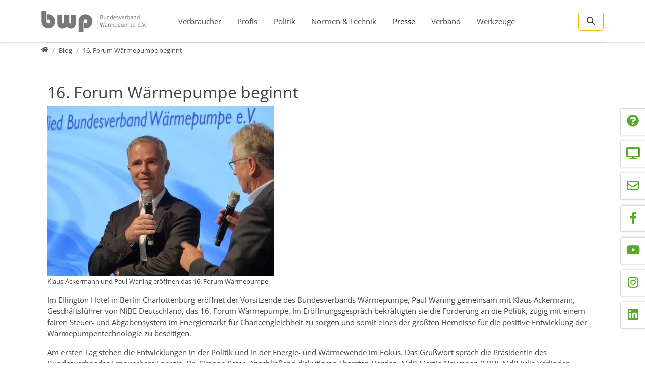

--- FILE ---
content_type: text/html; charset=utf-8
request_url: https://www.waermepumpe.de/presse/blog/16-forum-waermepumpe-beginnt/
body_size: 97599
content:
<!DOCTYPE html>
<html lang="de">
<head>

<meta charset="utf-8">
<!-- 
	T3Bootstrap Template by WapplerSystems. https://t3bootstrap.de

	This website is powered by TYPO3 - inspiring people to share!
	TYPO3 is a free open source Content Management Framework initially created by Kasper Skaarhoj and licensed under GNU/GPL.
	TYPO3 is copyright 1998-2026 of Kasper Skaarhoj. Extensions are copyright of their respective owners.
	Information and contribution at https://typo3.org/
-->

<base href="https://www.waermepumpe.de/">

<title>16. Forum Wärmepumpe beginnt | BWP | waermepumpe.de</title>
<meta name="generator" content="TYPO3 CMS">
<meta name="description" content="In Berlin beginnt zur Stunde das 16. Forum Wärmepumpe. Die deutschsprachige Wärmepumpenbranche kommt zusammen und berät aktuelle Herausforderungen.">
<meta name="viewport" content="width=device-width, initial-scale=1.0, maximum-scale=1.0, user-scalable=no">
<meta name="robots" content="index,follow">
<meta name="navtitle" content="16. Forum Wärmepumpe beginnt">
<meta name="sitename" content="BWP | waermepumpe.de">
<meta property="og:type" content="website">
<meta property="og:site_name" content="BWP | waermepumpe.de">
<meta name="twitter:card" content="summary">
<meta name="revisit-after" content="10 days">
<meta name="apple-mobile-web-app-capable" content="yes">

<link rel="stylesheet" href="/typo3temp/assets/compressed/frontend.min-43ba59259f5fc211ffb48aaf6a7181de.css.gz?1764653081" media="all">

<link rel="stylesheet" href="/typo3temp/assets/compressed/9962cee5a9bf512e8d538c85c25a21e8-6ad5d1a8a4b0c544c4b874a1d17ed8ee.css.gz?1763900145" media="all">
<link rel="stylesheet" href="/typo3temp/assets/compressed/MediaAlbum-2700c460d2661f5a64d21ee920fcad37.css.gz?1766725216" media="all">
<link rel="stylesheet" href="/typo3temp/assets/compressed/fonts-46a560cc8da35c15053fe68ec13651ee.css.gz?1767701209" media="all">
<link rel="stylesheet" href="/typo3temp/assets/compressed/jquery.smartmenus.bootstrap-b2847da9338d66954a7749bc3ef9e1b0.css.gz?1766725216" media="all">
<style media="all">
/*<![CDATA[*/
<!-- 
/*!
 * mmenu.js
 * mmenujs.com
 *
 * Copyright (c) Fred Heusschen
 * frebsite.nl
 *
 * License: CC-BY-NC-4.0
 * http://creativecommons.org/licenses/by-nc/4.0/
 */:root{--mm-lineheight:20px;--mm-listitem-size:50px;--mm-navbar-size:50px;--mm-toggle-size:34px}.mm-hidden{display:none!important}.mm-wrapper{overflow-x:hidden;position:relative}.mm-btn{-webkit-box-flex:0;-ms-flex-positive:0;flex-grow:0;-ms-flex-negative:0;flex-shrink:0;position:relative;-webkit-box-sizing:border-box;box-sizing:border-box;width:50px;padding:0}.mm-btn:after,.mm-btn:before{border:2px solid var(--mm-color-icon)}.mm-btn--next:after,.mm-btn--prev:before{content:"";border-bottom:none;border-right:none;-webkit-box-sizing:content-box;box-sizing:content-box;display:block;width:8px;height:8px;margin:auto;position:absolute;top:0;bottom:0}.mm-btn--prev:before{-webkit-transform:rotate(-45deg);-ms-transform:rotate(-45deg);transform:rotate(-45deg);left:23px;right:auto}.mm-btn--next:after{-webkit-transform:rotate(135deg);-ms-transform:rotate(135deg);transform:rotate(135deg);right:23px;left:auto}.mm-btn--close:after,.mm-btn--close:before{content:"";-webkit-box-sizing:content-box;box-sizing:content-box;display:block;width:5px;height:5px;margin:auto;position:absolute;top:0;bottom:0;-webkit-transform:rotate(-45deg);-ms-transform:rotate(-45deg);transform:rotate(-45deg)}.mm-btn--close:before{border-right:none;border-bottom:none;right:18px}.mm-btn--close:after{border-left:none;border-top:none;right:25px}.mm-btnreset{background:0 0;border:none;padding:0;cursor:pointer}[dir=rtl] .mm-btn--next:after{-webkit-transform:rotate(-45deg);-ms-transform:rotate(-45deg);transform:rotate(-45deg);left:23px;right:auto}[dir=rtl] .mm-btn--prev:before{-webkit-transform:rotate(135deg);-ms-transform:rotate(135deg);transform:rotate(135deg);right:23px;left:auto}[dir=rtl] .mm-btn--close:after,[dir=rtl] .mm-btn--close:before{right:auto}[dir=rtl] .mm-btn--close:before{left:25px}[dir=rtl] .mm-btn--close:after{left:18px}.mm-divider{-o-text-overflow:ellipsis;text-overflow:ellipsis;white-space:nowrap;overflow:hidden;min-height:var(--mm-lineheight);padding:calc(((var(--mm-listitem-size) * .65) - var(--mm-lineheight)) * .5) 20px;font-size:75%;text-transform:uppercase;background:var(--mm-color-background);background-image:-webkit-gradient(linear,left top,left bottom,from(var(--mm-color-background-highlight)),to(var(--mm-color-background-highlight)));background-image:-o-linear-gradient(var(--mm-color-background-highlight),var(--mm-color-background-highlight));background-image:linear-gradient(var(--mm-color-background-highlight),var(--mm-color-background-highlight));opacity:1;-webkit-transition:opacity .4s ease;-o-transition:opacity .4s ease;transition:opacity .4s ease}@supports ((position:-webkit-sticky) or (position:sticky)){.mm-divider{position:-webkit-sticky;position:sticky;z-index:2;top:0}.mm-navbar:not(.mm-hidden)~.mm-listview .mm-divider{top:var(--mm-navbar-size)}}.mm-listview{list-style:none;display:block;padding:0;margin:0}.mm-listitem{display:-webkit-box;display:-ms-flexbox;display:flex;-ms-flex-wrap:wrap;flex-wrap:wrap;position:relative;padding:0;margin:0;list-style:none;color:var(--mm-color-text);border-color:var(--mm-color-border)}.mm-listitem:after{content:"";border-color:inherit;border-bottom-width:1px;border-bottom-style:solid;display:block;position:absolute;left:20px;right:0;bottom:0}.mm-listitem__btn,.mm-listitem__text{display:block;padding:calc((var(--mm-listitem-size) - var(--mm-lineheight))/ 2) 0;color:inherit}.mm-listitem__text{-o-text-overflow:ellipsis;text-overflow:ellipsis;white-space:nowrap;overflow:hidden;padding-left:20px;padding-right:20px;-webkit-box-flex:1;-ms-flex-positive:1;flex-grow:1;-ms-flex-preferred-size:10%;flex-basis:10%}.mm-listitem__btn{background:rgba(3,2,1,0);border-color:inherit;width:auto;padding-right:50px;position:relative}.mm-listitem__btn:not(.mm-listitem__text){border-left-width:1px;border-left-style:solid}.mm-listitem--selected>.mm-listitem__text{background:var(--mm-color-background-emphasis)}.mm-listitem--opened>.mm-listitem__btn,.mm-listitem--opened>.mm-panel{background:var(--mm-color-background-highlight)}[dir=rtl] .mm-listitem:after{left:0;right:20px}[dir=rtl] .mm-listitem__btn{padding-left:50px;border-left-width:0;border-left-style:none}[dir=rtl] .mm-listitem__btn:not(.mm-listitem__text){padding-right:0;border-right-width:1px;border-right-style:solid}.mm-menu{display:-webkit-box;display:-ms-flexbox;display:flex;-webkit-box-orient:vertical;-webkit-box-direction:normal;-ms-flex-direction:column;flex-direction:column;padding:0;margin:0;position:absolute;top:0;right:0;bottom:0;left:0;z-index:0;-ms-scroll-chaining:none;overscroll-behavior:none;background:var(--mm-color-background);border-color:var(--mm-color-border);color:var(--mm-color-text);line-height:var(--mm-lineheight);-webkit-tap-highlight-color:var(--mm-color-background-emphasis);-webkit-font-smoothing:antialiased;-moz-osx-font-smoothing:grayscale}.mm-menu ::-webkit-input-placeholder{color:var(--mm-color-text-dimmed)}.mm-menu ::-moz-placeholder{color:var(--mm-color-text-dimmed)}.mm-menu :-ms-input-placeholder{color:var(--mm-color-text-dimmed)}.mm-menu ::-ms-input-placeholder{color:var(--mm-color-text-dimmed)}.mm-menu ::placeholder{color:var(--mm-color-text-dimmed)}.mm-menu,.mm-menu *{-webkit-box-sizing:border-box;box-sizing:border-box}.mm-menu :focus,.mm-menu :focus-visible,.mm-menu:focus,.mm-menu:focus-visible{outline:0}.mm-menu a:focus,.mm-menu button:focus,.mm-menu label:focus{outline:0}.mm-menu a:focus-visible,.mm-menu button:focus-visible,.mm-menu label:focus-visible{outline:2px solid var(--mm-color-focusring);outline-offset:-5px}.mm-menu input:focus,.mm-menu input:focus-visible,.mm-menu select:focus,.mm-menu select:focus-visible,.mm-menu textarea:focus,.mm-menu textarea:focus-visible{outline:2px solid var(--mm-color-focusring);outline-offset:2px}.mm-menu a,.mm-menu a:active,.mm-menu a:hover,.mm-menu a:link,.mm-menu a:visited{text-decoration:none;color:inherit}[dir=rtl] .mm-menu{direction:rtl}.mm-navbar{display:-webkit-box;display:-ms-flexbox;display:flex;min-height:var(--mm-navbar-size);padding-top:env(safe-area-inset-top);color:var(--mm-color-text-dimmed);text-align:center;opacity:1;background:var(--mm-color-background);border-bottom:1px solid var(--mm-color-border);-webkit-transition:opacity .4s ease;-o-transition:opacity .4s ease;transition:opacity .4s ease;position:-webkit-sticky;position:sticky;top:0;z-index:2}.mm-navbar>*{-webkit-box-flex:1;-ms-flex-positive:1;flex-grow:1;display:-webkit-box;display:-ms-flexbox;display:flex;-webkit-box-align:center;-ms-flex-align:center;align-items:center;-webkit-box-pack:center;-ms-flex-pack:center;justify-content:center;-webkit-box-sizing:border-box;box-sizing:border-box}.mm-navbar__btn{-webkit-box-flex:0;-ms-flex-positive:0;flex-grow:0}.mm-navbar__title{-webkit-box-flex:1;-ms-flex:1 1 50%;flex:1 1 50%;display:-webkit-box;display:-ms-flexbox;display:flex;padding:0 20px;overflow:hidden}.mm-navbar__title[href="#"]{pointer-events:none}.mm-navbar__title>span{-o-text-overflow:ellipsis;text-overflow:ellipsis;white-space:nowrap;overflow:hidden}.mm-btn.mm-hidden+.mm-navbar__title:not(:last-child){padding-left:60px;padding-right:10px}.mm-btn:not(.mm-hidden)+.mm-navbar__title:last-child{padding-left:10px;padding-right:60px}[dir=rtl] .mm-navbar{-webkit-box-orient:horizontal;-webkit-box-direction:reverse;-ms-flex-direction:row-reverse;flex-direction:row-reverse}.mm-panel{visibility:hidden;position:absolute;left:0;right:0;top:0;bottom:0;z-index:1;-webkit-overflow-scrolling:touch;overflow:hidden;overflow-y:auto;-ms-scroll-chaining:none;overscroll-behavior:contain;color:var(--mm-color-text);border-color:var(--mm-color-border);background:var(--mm-color-background);-webkit-transform:translate3d(100%,0,0);transform:translate3d(100%,0,0);-webkit-transition:visibility 0s linear .4s,left .4s ease 0s,-webkit-transform .4s ease 0s;transition:visibility 0s linear .4s,left .4s ease 0s,-webkit-transform .4s ease 0s;-o-transition:visibility 0s linear .4s,transform .4s ease 0s,left .4s ease 0s;transition:visibility 0s linear .4s,transform .4s ease 0s,left .4s ease 0s;transition:visibility 0s linear .4s,transform .4s ease 0s,left .4s ease 0s,-webkit-transform .4s ease 0s}.mm-panel:after{content:"";display:block;height:var(--mm-listitem-size)}.mm-panel:focus{outline:0}.mm-panel--opened{visibility:visible;z-index:2;-webkit-transform:translate3d(0,0,0);transform:translate3d(0,0,0);-webkit-transition-delay:0s;-o-transition-delay:0s;transition-delay:0s}.mm-panel--parent{-webkit-transform:translate3d(-30%,0,0);transform:translate3d(-30%,0,0);z-index:0}.mm-panel--highest{z-index:3}.mm-menu--opened .mm-panel--noanimation{-webkit-transition:none!important;-o-transition:none!important;transition:none!important;-webkit-transition-duration:0s!important;-o-transition-duration:0s!important;transition-duration:0s!important}.mm-panel__content{padding:20px 20px 0}[dir=rtl] .mm-panel{-webkit-transform:translate3d(-100%,0,0);transform:translate3d(-100%,0,0)}[dir=rtl] .mm-panel--opened{-webkit-transform:translate3d(0,0,0);transform:translate3d(0,0,0)}[dir=rtl] .mm-panel--parent{-webkit-transform:translate3d(30%,0,0);transform:translate3d(30%,0,0)}.mm-panels{-webkit-box-flex:1;-ms-flex-positive:1;flex-grow:1;position:relative;height:100%;overflow:hidden;background:var(--mm-color-background);border-color:var(--mm-color-border);color:var(--mm-color-text)}.mm-panels:focus{outline:0}.mm-toggle{display:-webkit-box;display:-ms-flexbox;display:flex;-ms-flex-item-align:center;align-self:center;-webkit-box-flex:calc((var(--mm-toggle-size) * 1.7));-ms-flex:calc((var(--mm-toggle-size) * 1.7)) 0 0px;flex:calc((var(--mm-toggle-size) * 1.7)) 0 0;height:var(--mm-toggle-size);margin-right:10px;-webkit-appearance:none!important;-moz-appearance:none!important;appearance:none!important;border:none!important;border-radius:var(--mm-toggle-size);background:var(--mm-color-border);border:var(--mm-color-border);cursor:pointer;-webkit-transition:background-color .3s ease;-o-transition:background-color .3s ease;transition:background-color .3s ease}.mm-toggle:before{content:"";aspect-ratio:1;margin:2px;border-radius:100%;background:var(--mm-color-background);-webkit-transition:-webkit-transform .2s ease;transition:-webkit-transform .2s ease;-o-transition:transform .2s ease;transition:transform .2s ease;transition:transform .2s ease,-webkit-transform .2s ease}.mm-toggle:checked{background:#4bd963}.mm-toggle:checked:before{-webkit-transform:translateX(calc(var(--mm-toggle-size) * 1.7 - var(--mm-toggle-size)));-ms-transform:translateX(calc(var(--mm-toggle-size) * 1.7 - var(--mm-toggle-size)));transform:translateX(calc(var(--mm-toggle-size) * 1.7 - var(--mm-toggle-size)))}.mm-listitem--vertical>.mm-panel{position:static;width:100%;padding:10px 0 10px 10px;-webkit-transform:none!important;-ms-transform:none!important;transform:none!important;-webkit-transition:none!important;-o-transition:none!important;transition:none!important}.mm-listitem--vertical>.mm-panel:after{content:none;display:none}.mm-listitem--vertical:not(.mm-listitem--opened)>.mm-panel{display:none}.mm-listitem--vertical.mm-listitem--opened>.mm-panel{visibility:visible}.mm-listitem--vertical>.mm-listitem__btn{height:var(--mm-listitem-size);bottom:auto}.mm-listitem--vertical .mm-listitem:last-child:after{border-color:transparent}.mm-listitem--opened>.mm-listitem__btn:after{-webkit-transform:rotate(225deg);-ms-transform:rotate(225deg);transform:rotate(225deg);right:19px}:root{--mm-size:80%;--mm-min-size:240px;--mm-max-size:440px}.mm-menu--offcanvas{position:fixed;z-index:0;-webkit-transition:visibility 0s linear .4s;-o-transition:visibility 0s linear .4s;transition:visibility 0s linear .4s}.mm-menu--offcanvas.mm-menu--opened{-webkit-transition-delay:0s;-o-transition-delay:0s;transition-delay:0s}.mm-menu--offcanvas:not(.mm-menu--opened){visibility:hidden;pointer-events:none}.mm-menu--offcanvas:not(.mm-menu--opened) *{visibility:inherit}.mm-page{-webkit-box-sizing:border-box;box-sizing:border-box;min-height:100vh;background:inherit}.mm-slideout{position:relative;z-index:1;width:100%;-webkit-transition:width .4s ease,-webkit-transform .4s ease;transition:width .4s ease,-webkit-transform .4s ease;-o-transition:width .4s ease,transform .4s ease;transition:width .4s ease,transform .4s ease;transition:width .4s ease,transform .4s ease,-webkit-transform .4s ease}.mm-wrapper--opened,.mm-wrapper--opened body{overflow:hidden}.mm-wrapper__blocker{visibility:hidden;position:fixed;top:0;right:0;bottom:0;left:100%;z-index:2;overflow:hidden;opacity:0;background:#00000066;-webkit-transition:opacity .4s ease .4s;-o-transition:opacity .4s ease .4s;transition:opacity .4s ease .4s}.mm-wrapper--opened .mm-wrapper__blocker{visibility:visible;left:0}.mm-wrapper--opened .mm-wrapper__blocker{opacity:.5}.mm-wrapper__blocker:focus{opacity:1}.mm-menu{--mm-translate-multiplier:1;--mm-translate-horizontal:0;--mm-translate-vertical:0}.mm-menu--position-left-front,.mm-menu--position-top{--mm-translate-multiplier:-1}.mm-menu--position-left,.mm-menu--position-left-front{right:auto}.mm-menu--position-right,.mm-menu--position-right-front{left:auto}.mm-menu--position-left,.mm-menu--position-left-front,.mm-menu--position-right,.mm-menu--position-right-front{width:clamp(var(--mm-min-size),var(--mm-size),var(--mm-max-size))}.mm-menu--position-left-front,.mm-menu--position-right-front{--mm-translate-horizontal:calc(
      var(--mm-translate-multiplier) * 100%
  )}.mm-menu--position-top{bottom:auto}.mm-menu--position-bottom{top:auto}.mm-menu--position-bottom,.mm-menu--position-top{--mm-translate-vertical:calc(
      var(--mm-translate-multiplier) * 100%
  );width:100%;height:clamp(var(--mm-min-size),var(--mm-size),var(--mm-max-size))}.mm-menu--position-bottom,.mm-menu--position-left-front,.mm-menu--position-right-front,.mm-menu--position-top{z-index:2;will-change:transform;-webkit-transform:translate3d(var(--mm-translate-horizontal),var(--mm-translate-vertical),0);transform:translate3d(var(--mm-translate-horizontal),var(--mm-translate-vertical),0);-webkit-transition:visibility 0s linear .4s,-webkit-transform .4s ease 0s;transition:visibility 0s linear .4s,-webkit-transform .4s ease 0s;-o-transition:visibility 0s linear .4s,transform .4s ease 0s;transition:visibility 0s linear .4s,transform .4s ease 0s;transition:visibility 0s linear .4s,transform .4s ease 0s,-webkit-transform .4s ease 0s}.mm-menu--position-bottom.mm-menu--opened,.mm-menu--position-left-front.mm-menu--opened,.mm-menu--position-right-front.mm-menu--opened,.mm-menu--position-top.mm-menu--opened{-webkit-transform:translate3d(0,0,0);transform:translate3d(0,0,0)}.mm-wrapper{--mm-translate-multiplier:1}.mm-wrapper--position-right{--mm-translate-multiplier:-1}.mm-wrapper--position-left .mm-slideout,.mm-wrapper--position-right .mm-slideout{will-change:transform}.mm-wrapper--position-left.mm-wrapper--opened .mm-slideout,.mm-wrapper--position-right.mm-wrapper--opened .mm-slideout{-webkit-transform:translate3d(clamp(calc(var(--mm-translate-multiplier) * var(--mm-min-size)),calc(var(--mm-translate-multiplier) * var(--mm-size)),calc(var(--mm-translate-multiplier) * var(--mm-max-size))),0,0);transform:translate3d(clamp(calc(var(--mm-translate-multiplier) * var(--mm-min-size)),calc(var(--mm-translate-multiplier) * var(--mm-size)),calc(var(--mm-translate-multiplier) * var(--mm-max-size))),0,0)}.mm-wrapper--position-bottom .mm-wrapper__blocker,.mm-wrapper--position-left-front .mm-wrapper__blocker,.mm-wrapper--position-right-front .mm-wrapper__blocker,.mm-wrapper--position-top .mm-wrapper__blocker{z-index:1}.mm-menu--theme-light{--mm-color-background:#f3f3f3;--mm-color-border:rgb(0 0 0 / 0.15);--mm-color-icon:rgb(0 0 0 / 0.4);--mm-color-text:rgb(0 0 0 / 0.8);--mm-color-text-dimmed:rgb(0 0 0 / 0.4);--mm-color-background-highlight:rgb(0 0 0 / 0.05);--mm-color-background-emphasis:rgb(255 255 255 / 0.75);--mm-color-focusring:#06c}.mm-menu--theme-light-contrast{--mm-color-background:#f3f3f3;--mm-color-border:rgb(0 0 0 / 0.5);--mm-color-icon:rgb(0 0 0 / 0.5);--mm-color-text:#000;--mm-color-text-dimmed:rgb(0 0 0 / 0.7);--mm-color-background-highlight:rgb(0 0 0 / 0.05);--mm-color-background-emphasis:rgb(255 255 255 / 0.9);--mm-color-focusring:#06c}.mm-menu--theme-dark{--mm-color-background:#333;--mm-color-border:rgb(0, 0, 0, 0.4);--mm-color-icon:rgb(255, 255, 255, 0.4);--mm-color-text:rgb(255, 255, 255, 0.8);--mm-color-text-dimmed:rgb(255, 255, 255, 0.4);--mm-color-background-highlight:rgb(255, 255, 255, 0.08);--mm-color-background-emphasis:rgb(0, 0, 0, 0.1);--mm-color-focusring:#06c}.mm-menu--theme-dark-contrast{--mm-color-background:#333;--mm-color-border:rgb(255 255 255 / 0.5);--mm-color-icon:rgb(255 255 255 / 0.5);--mm-color-text:#fff;--mm-color-text-dimmed:rgb(255 255 255 / 0.7);--mm-color-background-highlight:rgb(255 255 255 / 0.1);--mm-color-background-emphasis:rgb(0 0 0 / 0.3);--mm-color-focusring:#06c}.mm-menu--theme-white{--mm-color-background:#fff;--mm-color-border:rgb(0 0 0 / 0.15);--mm-color-icon:rgb(0 0 0 / 0.3);--mm-color-text:rgb(0 0 0 / 0.8);--mm-color-text-dimmed:rgb(0 0 0 / 0.3);--mm-color-background-highlight:rgb(0 0 0 / 0.06);--mm-color-background-emphasis:rgb(0 0 0 / 0.03);--mm-color-focusring:#06c}.mm-menu--theme-white-contrast{--mm-color-background:#fff;--mm-color-border:rgb(0 0 0 / 0.5);--mm-color-icon:rgb(0 0 0 / 0.5);--mm-color-text:#000;--mm-color-text-dimmed:rgb(0 0 0 / 0.7);--mm-color-background-highlight:rgb(0 0 0 / 0.07);--mm-color-background-emphasis:rgb(0 0 0 / 0.035);--mm-color-focusring:#06c}.mm-menu--theme-black{--mm-color-background:#000;--mm-color-border:rgb(255 255 255 / 0.2);--mm-color-icon:rgb(255 255 255 / 0.4);--mm-color-text:rgb(255 255 255 / 0.7);--mm-color-text-dimmed:rgb(255 255 255 / 0.4);--mm-color-background-highlight:rgb(255 255 255 / 0.1);--mm-color-background-emphasis:rgb(255 255 255 / 0.06);--mm-color-focusring:#06c}.mm-menu--theme-black-contrast{--mm-color-background:#000;--mm-color-border:rgb(255 255 255 / 0.5);--mm-color-icon:rgb(255 255 255 / 0.5);--mm-color-text:#fff;--mm-color-text-dimmed:rgb(255 255 255 / 0.6);--mm-color-background-highlight:rgb(255 255 255 / 0.125);--mm-color-background-emphasis:rgb(255 255 255 / 0.1);--mm-color-focusring:#06c}.mm-counter{display:block;padding-left:20px;float:right;text-align:right;color:var(--mm-color-text-dimmed)}[dir=rtl] .mm-counter{text-align:left;float:left;padding-left:0;padding-right:20px}:root{--mm-iconbar-size:50px}.mm-menu--iconbar-left .mm-navbars,.mm-menu--iconbar-left .mm-panels{margin-left:var(--mm-iconbar-size)}.mm-menu--iconbar-right .mm-navbars,.mm-menu--iconbar-right .mm-panels{margin-right:var(--mm-iconbar-size)}.mm-iconbar{display:none;position:absolute;top:0;bottom:0;z-index:2;width:var(--mm-iconbar-size);overflow:hidden;-webkit-box-sizing:border-box;box-sizing:border-box;border:0 solid;border-color:var(--mm-color-border);background:var(--mm-color-background);color:var(--mm-color-text-dimmed);text-align:center}.mm-menu--iconbar-left .mm-iconbar,.mm-menu--iconbar-right .mm-iconbar{display:-webkit-box;display:-ms-flexbox;display:flex;-webkit-box-orient:vertical;-webkit-box-direction:normal;-ms-flex-direction:column;flex-direction:column;-webkit-box-pack:justify;-ms-flex-pack:justify;justify-content:space-between}.mm-menu--iconbar-left .mm-iconbar{border-right-width:1px;left:0}.mm-menu--iconbar-right .mm-iconbar{border-left-width:1px;right:0}.mm-iconbar__bottom,.mm-iconbar__top{width:100%;-webkit-overflow-scrolling:touch;overflow:hidden;overflow-y:auto;-ms-scroll-chaining:none;overscroll-behavior:contain}.mm-iconbar__bottom>*,.mm-iconbar__top>*{-webkit-box-sizing:border-box;box-sizing:border-box;display:block;padding:calc((var(--mm-iconbar-size) - var(--mm-lineheight))/ 2) 0}.mm-iconbar__bottom a,.mm-iconbar__bottom a:hover,.mm-iconbar__top a,.mm-iconbar__top a:hover{text-decoration:none}.mm-iconbar__tab--selected{background:var(--mm-color-background-emphasis)}:root{--mm-iconpanel-size:50px}.mm-panel--iconpanel-0{left:0}.mm-panel--iconpanel-1{left:var(--mm-iconpanel-size)}.mm-panel--iconpanel-2{left:calc(var(--mm-iconpanel-size) * 2)}.mm-panel--iconpanel-3{left:calc(var(--mm-iconpanel-size) * 3)}.mm-panel--iconpanel-first~.mm-panel{left:var(--mm-iconpanel-size)}.mm-menu--iconpanel .mm-panel--parent .mm-divider,.mm-menu--iconpanel .mm-panel--parent .mm-navbar{opacity:0}.mm-menu--iconpanel .mm-panels>.mm-panel--parent{visibility:visible!important;overflow-y:hidden;-webkit-transform:unset;-ms-transform:unset;transform:unset}.mm-menu--iconpanel .mm-panels>.mm-panel:not(.mm-panel--iconpanel-first):not(.mm-panel--iconpanel-0){border-left-width:1px;border-left-style:solid}.mm-panel__blocker{display:block;visibility:hidden;position:absolute;top:0;right:0;left:0;z-index:3;opacity:0;background:var(--mm-color-background)}.mm-panel--parent .mm-panel__blocker{visibility:visible;bottom:-100000px;opacity:.6}[dir=rtl] .mm-menu--iconpanel .mm-panels>.mm-panel{left:0;right:auto;-webkit-transition-property:width,-webkit-transform;transition-property:width,-webkit-transform;-o-transition-property:transform,width;transition-property:transform,width;transition-property:transform,width,-webkit-transform}[dir=rtl] .mm-menu--iconpanel .mm-panels>.mm-panel:not(.mm-panel--iconpanel-first):not(.mm-panel--iconpanel-0){border-left:none;border-right:1px solid;border-color:inherit}.mm-navbars{-ms-flex-negative:0;flex-shrink:0}.mm-navbars .mm-navbar{position:relative;padding-top:0;border-bottom:none}.mm-navbars--top{border-bottom:1px solid var(--mm-color-border)}.mm-navbars--top .mm-navbar:first-child{padding-top:env(safe-area-inset-top)}.mm-navbars--bottom{border-top:1px solid var(--mm-color-border)}.mm-navbars--bottom .mm-navbar:last-child{padding-bottom:env(safe-area-inset-bottom)}.mm-navbar__breadcrumbs{-o-text-overflow:ellipsis;text-overflow:ellipsis;white-space:nowrap;overflow:hidden;-webkit-box-flex:1;-ms-flex:1 1 50%;flex:1 1 50%;display:-webkit-box;display:-ms-flexbox;display:flex;-webkit-box-pack:start;-ms-flex-pack:start;justify-content:flex-start;padding:0 20px;overflow-x:auto;-webkit-overflow-scrolling:touch}.mm-navbar__breadcrumbs>*{display:-webkit-box;display:-ms-flexbox;display:flex;-webkit-box-align:center;-ms-flex-align:center;align-items:center;-webkit-box-pack:center;-ms-flex-pack:center;justify-content:center;padding-right:6px}.mm-navbar__breadcrumbs>a{text-decoration:underline}.mm-navbar__breadcrumbs:not(:last-child){padding-right:0}.mm-btn:not(.mm-hidden)+.mm-navbar__breadcrumbs{padding-left:0}.mm-navbar__tab{padding:0 10px;border:1px solid transparent}.mm-navbar__tab--selected{background:var(--mm-color-background)}.mm-navbar__tab--selected:not(:first-child){border-left-color:var(--mm-color-border)}.mm-navbar__tab--selected:not(:last-child){border-right-color:var(--mm-color-border)}.mm-navbars--top.mm-navbars--has-tabs{border-bottom:none}.mm-navbars--top.mm-navbars--has-tabs .mm-navbar{background:var(--mm-color-background-emphasis)}.mm-navbars--top.mm-navbars--has-tabs .mm-navbar--tabs~.mm-navbar{background:var(--mm-color-background)}.mm-navbars--top.mm-navbars--has-tabs .mm-navbar:not(.mm-navbar--tabs):last-child{border-bottom:1px solid var(--mm-color-border)}.mm-navbars--top .mm-navbar__tab{border-bottom-color:var(--mm-color-border)}.mm-navbars--top .mm-navbar__tab--selected{border-top-color:var(--mm-color-border);border-bottom-color:transparent}.mm-navbars--top .mm-navbar__tab:not(:first-child){border-top-left-radius:5px}.mm-navbars--top .mm-navbar__tab:not(:last-child){border-top-right-radius:5px}.mm-navbars--bottom.mm-navbar--has-tabs{border-top:none}.mm-navbars--bottom.mm-navbar--has-tabs .mm-navbar{background:var(--mm-color-background)}.mm-navbars--bottom.mm-navbar--has-tabs .mm-navbar--tabs,.mm-navbars--bottom.mm-navbar--has-tabs .mm-navbar--tabs~.mm-navbar{background:var(--mm-color-background-emphasis)}.mm-navbars--bottom .mm-navbar__tab{border-top-color:var(--mm-color-border)}.mm-navbars--bottom .mm-navbar__tab--selected{border-bottom-color:var(--mm-color-border);border-top-color:transparent}.mm-navbars--bottom .mm-navbar__tab:not(:first-child){border-bottom-left-radius:5px}.mm-navbars--bottom .mm-navbar__tab:not(:last-child){border-bottom-right-radius:5px}.mm-searchfield{display:-webkit-box;display:-ms-flexbox;display:flex;-webkit-box-flex:1;-ms-flex-positive:1;flex-grow:1;height:var(--mm-navbar-size);padding:0;overflow:hidden}.mm-searchfield__input{display:-webkit-box;display:-ms-flexbox;display:flex;-webkit-box-flex:1;-ms-flex:1;flex:1;-webkit-box-align:center;-ms-flex-align:center;align-items:center;position:relative;width:100%;max-width:100%;padding:0 10px;-webkit-box-sizing:border-box;box-sizing:border-box}.mm-searchfield__input input{display:block;width:100%;max-width:100%;height:calc(var(--mm-navbar-size) * .7);min-height:auto;max-height:auto;margin:0;padding:0 10px;-webkit-box-sizing:border-box;box-sizing:border-box;border:none;border-radius:4px;line-height:calc(var(--mm-navbar-size) * .7);font:inherit;font-size:inherit}.mm-searchfield__input input,.mm-searchfield__input input:focus,.mm-searchfield__input input:hover{background:var(--mm-color-background-highlight);color:var(--mm-color-text)}.mm-menu[class*=-contrast] .mm-searchfield__input input{border:1px solid var(--mm-color-border)}.mm-searchfield__input input::-ms-clear{display:none}.mm-searchfield__btn{display:none;position:absolute;right:0;top:0;bottom:0}.mm-searchfield--searching .mm-searchfield__btn{display:block}.mm-searchfield__cancel{display:block;visibility:hidden;max-width:0;line-height:var(--mm-navbar-size);text-decoration:none;-webkit-transition:none .2s linear;-o-transition:none .2s linear;transition:none .2s linear;-webkit-transition-property:visibility,max-width,padding;-o-transition-property:visibility,max-width,padding;transition-property:visibility,max-width,padding}.mm-searchfield--cancelable .mm-searchfield__cancel{visibility:visible;max-width:75px;margin-left:-10px;padding:0 10px}.mm-panel--search{left:0!important;right:0!important;width:100%!important;border:none!important}.mm-panel__splash{padding:20px}.mm-panel--searching .mm-panel__splash{display:none}.mm-panel__noresults{display:none;padding:40px 20px;color:var(--mm-color-text-dimmed);text-align:center;font-size:150%}.mm-panel--noresults .mm-panel__noresults{display:block}:root{--mm-sectionindexer-size:20px}.mm-sectionindexer{background:inherit;text-align:center;font-size:12px;-webkit-box-sizing:border-box;box-sizing:border-box;width:var(--mm-sectionindexer-size);position:absolute;top:0;bottom:0;right:calc(0px - var(--mm-sectionindexer-size));z-index:5;-webkit-transition:right .4s ease;-o-transition:right .4s ease;transition:right .4s ease;display:-webkit-box;display:-ms-flexbox;display:flex;-webkit-box-orient:vertical;-webkit-box-direction:normal;-ms-flex-direction:column;flex-direction:column;-webkit-box-pack:space-evenly;-ms-flex-pack:space-evenly;justify-content:space-evenly}.mm-sectionindexer a{color:var(--mm-color-text-dimmed);line-height:1;text-decoration:none;display:block}.mm-sectionindexer~.mm-panel{padding-right:0}.mm-sectionindexer--active{right:0}.mm-sectionindexer--active~.mm-panel{padding-right:var(--mm-sectionindexer-size)}.mm-menu--selected-hover .mm-listitem__btn,.mm-menu--selected-hover .mm-listitem__text,.mm-menu--selected-parent .mm-listitem__btn,.mm-menu--selected-parent .mm-listitem__text{-webkit-transition:background-color .4s ease;-o-transition:background-color .4s ease;transition:background-color .4s ease}@media (hover:hover){.mm-menu--selected-hover .mm-listview:hover>.mm-listitem--selected:not(:hover)>.mm-listitem__text{background:0 0}.mm-menu--selected-hover .mm-listitem__btn:hover,.mm-menu--selected-hover .mm-listitem__text:hover{background:var(--mm-color-background-emphasis)}}.mm-menu--selected-parent .mm-listitem__btn,.mm-menu--selected-parent .mm-listitem__text{-webkit-transition-delay:.2s;-o-transition-delay:.2s;transition-delay:.2s}@media (hover:hover){.mm-menu--selected-parent .mm-listitem__btn:hover,.mm-menu--selected-parent .mm-listitem__text:hover{-webkit-transition-delay:0s;-o-transition-delay:0s;transition-delay:0s}}.mm-menu--selected-parent .mm-panel--parent .mm-listitem:not(.mm-listitem--selected-parent)>.mm-listitem__text{background:0 0}.mm-menu--selected-parent .mm-listitem--selected-parent>.mm-listitem__btn,.mm-menu--selected-parent .mm-listitem--selected-parent>.mm-listitem__text{background:var(--mm-color-background-emphasis)}:root{--mm-sidebar-collapsed-size:50px;--mm-sidebar-expanded-size:var(--mm-max-size)}.mm-wrapper--sidebar-collapsed .mm-page,.mm-wrapper--sidebar-expanded .mm-page{background:inherit;-webkit-box-sizing:border-box;box-sizing:border-box;min-height:100vh}.mm-wrapper--sidebar-collapsed .mm-menu--sidebar-collapsed,.mm-wrapper--sidebar-expanded .mm-menu--sidebar-expanded{top:0!important;right:auto!important;bottom:0!important;left:0!important;visibility:visible!important}.mm-wrapper--sidebar-collapsed:not(.mm-wrapper--opened) .mm-slideout{width:calc(100% - var(--mm-sidebar-collapsed-size));-webkit-transform:translate3d(var(--mm-sidebar-collapsed-size),0,0);transform:translate3d(var(--mm-sidebar-collapsed-size),0,0)}.mm-wrapper--sidebar-collapsed:not(.mm-wrapper--opened) .mm-panel--opened{visibility:visible}.mm-wrapper--sidebar-collapsed:not(.mm-wrapper--opened) .mm-menu--sidebar-collapsed .mm-divider,.mm-wrapper--sidebar-collapsed:not(.mm-wrapper--opened) .mm-menu--sidebar-collapsed .mm-navbar{opacity:0}.mm-wrapper--sidebar-expanded .mm-menu--sidebar-expanded{width:var(--mm-sidebar-expanded-size);border-right-width:1px;border-right-style:solid}.mm-wrapper--sidebar-expanded.mm-wrapper--opened{overflow:auto}.mm-wrapper--sidebar-expanded.mm-wrapper--opened .mm-wrapper__blocker{display:none!important}.mm-wrapper--sidebar-expanded.mm-wrapper--opened .mm-menu--sidebar-expanded~.mm-slideout{width:calc(100% - var(--mm-sidebar-expanded-size));-webkit-transform:translate3d(var(--mm-sidebar-expanded-size),0,0);transform:translate3d(var(--mm-sidebar-expanded-size),0,0)}.mm-menu__blocker{visibility:visible;display:block;position:absolute;top:0;right:0;left:0;bottom:0;z-index:3;opacity:.5;background:var(--mm-color-background);pointer-events:auto}.mm-menu--opened .mm-menu__blocker{visibility:hidden;bottom:100%;opacity:0}[dir=rtl].mm-wrapper--sidebar-collapsed .mm-slideout{-webkit-transform:translate3d(0,0,0);transform:translate3d(0,0,0)}[dir=rtl].mm-wrapper--sidebar-expanded .mm-slideout{-webkit-transform:translate3d(0,0,0);transform:translate3d(0,0,0)}[dir=rtl].mm-wrapper--sidebar-expanded:not(.mm-wrapper--sidebar-closed) .mm-menu--sidebar-expanded.mm-menu--opened~.mm-slideout{-webkit-transform:translate3d(0,0,0);transform:translate3d(0,0,0)}
-->
/*]]>*/
</style>

<link rel="stylesheet" href="/typo3temp/assets/compressed/bootstrap-icons-b56138eec1ee8035b614086a49e2e933.css.gz?1766725216" media="all">
<link rel="stylesheet" href="/typo3temp/assets/compressed/lightbox.min-996e642695945575220105d76bd5d7ae.css.gz?1764653081" media="screen">
<link rel="stylesheet" href="/typo3temp/assets/compressed/video-js-e0d2fa935223d1e3c41d6f55edc15dcf.css.gz?1764653081" media="all">
<link rel="stylesheet" href="/typo3temp/assets/compressed/videojs-playlist-ui.vertical-3ebc6da1e61fddcad329e80df2f2351e.css.gz?1764653081" media="all">
<link rel="stylesheet" href="/typo3temp/assets/compressed/videojs-markers-5bc6b83271f9911ee2abc8d1ee4eb6f5.css.gz?1764653081" media="all">
<link rel="stylesheet" href="/typo3temp/assets/compressed/videojs-markers-ui-f17a650b658ffe184092fdc9a3c0eafc.css.gz?1764653081" media="all">
<link rel="stylesheet" href="/typo3temp/assets/compressed/styles-3324d426cd24fd856ada15ce81b4d605.css.gz?1764653081" media="all">
<link rel="stylesheet" href="/typo3temp/assets/compressed/owl.carousel-54783a80512ee68d790abe2b675ae710.css.gz?1764653081" media="all">
<link rel="stylesheet" href="/typo3temp/assets/compressed/owl.theme.default-000100e01588ad640b8094e62aeccd79.css.gz?1764653081" media="all">
<link rel="stylesheet" href="/typo3temp/assets/compressed/flexslider-d572e38a084221b6d14a9aa1aaf058bb.css.gz?1764653081" media="all">
<link rel="stylesheet" href="/typo3temp/assets/compressed/mods-d47184f7909fa22e97ec968f52f70525.css.gz?1764653081" media="all">
<link rel="stylesheet" href="/typo3temp/assets/compressed/tiny-slider-d138e373cb6f6cc3390deda3ff49a9f7.css.gz?1764653081" media="all">
<link rel="stylesheet" href="/typo3temp/assets/compressed/slick-580204c37676f903607a6b4975540391.css.gz?1764653081" media="all">
<link rel="stylesheet" href="/typo3temp/assets/compressed/slick-theme-3e4aeeb8c8e5914722912a463905176a.css.gz?1764653081" media="all">
<link href="/typo3temp/assets/css/image_fac3255072ff2f803d8e6e8796767604.css?1767701215" rel="stylesheet" >
<style>
/*<![CDATA[*/
<!-- 
/*EXT:bwp_template/Resources/Public/SCSS/base-layout.scss*/
@charset "UTF-8";
/*!
   * Bootstrap  v5.2.2 (https://getbootstrap.com/)
   * Copyright 2011-2022 The Bootstrap Authors
   * Copyright 2011-2022 Twitter, Inc.
   * Licensed under MIT (https://github.com/twbs/bootstrap/blob/main/LICENSE)
   */:root{--bs-blue: #0d6efd;--bs-indigo: #6610f2;--bs-purple: #5300CA;--bs-pink: #d63384;--bs-red: #dc3545;--bs-orange: #fd7e14;--bs-yellow: #ffc107;--bs-green: #42ae32;--bs-teal: #20c997;--bs-yellowgreen: #F9B000;--bs-cyan: #0dcaf0;--bs-brown: #9f6636;--bs-black: #000;--bs-white: #fff;--bs-gray: #6c757d;--bs-gray-dark: #343a40;--bs-gray-100: #f8f9fa;--bs-gray-200: #e9ecef;--bs-gray-300: #dee2e6;--bs-gray-400: #ced4da;--bs-gray-500: #adb5bd;--bs-gray-600: #6c757d;--bs-gray-700: #495057;--bs-gray-800: #343a40;--bs-gray-900: #212529;--bs-primary: #42ae32;--bs-secondary: #F9B000;--bs-success: #42ae32;--bs-info: #0dcaf0;--bs-warning: #ffc107;--bs-danger: #dc3545;--bs-light: #f8f9fa;--bs-dark: #212529;--bs-primary-rgb: 66, 174, 50;--bs-secondary-rgb: 249, 176, 0;--bs-success-rgb: 66, 174, 50;--bs-info-rgb: 13, 202, 240;--bs-warning-rgb: 255, 193, 7;--bs-danger-rgb: 220, 53, 69;--bs-light-rgb: 248, 249, 250;--bs-dark-rgb: 33, 37, 41;--bs-white-rgb: 255, 255, 255;--bs-black-rgb: 0, 0, 0;--bs-body-color-rgb: 33, 37, 41;--bs-body-bg-rgb: 255, 255, 255;--bs-font-sans-serif: system-ui, -apple-system, "Segoe UI", Roboto, "Helvetica Neue", "Noto Sans", "Liberation Sans", Arial, sans-serif, "Apple Color Emoji", "Segoe UI Emoji", "Segoe UI Symbol", "Noto Color Emoji";--bs-font-monospace: SFMono-Regular, Menlo, Monaco, Consolas, "Liberation Mono", "Courier New", monospace;--bs-gradient: linear-gradient(180deg, rgba(255, 255, 255, 0.15), rgba(255, 255, 255, 0));--bs-body-font-family: var(--bs-font-sans-serif);--bs-body-font-size:1rem;--bs-body-font-weight: 400;--bs-body-line-height: 1.5;--bs-body-color: #212529;--bs-body-bg: #fff;--bs-border-width: 1px;--bs-border-style: solid;--bs-border-color: #dee2e6;--bs-border-color-translucent: rgba(0, 0, 0, 0.175);--bs-border-radius: 0.375rem;--bs-border-radius-sm: 0.25rem;--bs-border-radius-lg: 0.5rem;--bs-border-radius-xl: 1rem;--bs-border-radius-2xl: 2rem;--bs-border-radius-pill: 50rem;--bs-link-color: #42ae32;--bs-link-hover-color: #358b28;--bs-code-color: #d63384;--bs-highlight-bg: #fff3cd}*,*::before,*::after{box-sizing:border-box}@media (prefers-reduced-motion:no-preference){:root{scroll-behavior:smooth}}body{margin:0;font-family:var(--bs-body-font-family);font-size:var(--bs-body-font-size);font-weight:var(--bs-body-font-weight);line-height:var(--bs-body-line-height);color:var(--bs-body-color);text-align:var(--bs-body-text-align);background-color:var(--bs-body-bg);-webkit-text-size-adjust:100%;-webkit-tap-highlight-color:rgba(0, 0, 0, 0)}hr{margin:1rem 0;color:inherit;border:0;border-top:1px solid;opacity:0.25}h1,.h1,h2,.h2,h3,.h3,h4,.h4,h5,.h5,h6,.h6{margin-top:0;margin-bottom:0.5rem;font-weight:500;line-height:1.2}h1,.h1{font-size:calc(1.375rem + 1.5vw)}@media (min-width:1200px){h1,.h1{font-size:2.5rem}}h2,.h2{font-size:calc(1.325rem + 0.9vw)}@media (min-width:1200px){h2,.h2{font-size:2rem}}h3,.h3{font-size:calc(1.3rem + 0.6vw)}@media (min-width:1200px){h3,.h3{font-size:1.75rem}}h4,.h4{font-size:calc(1.275rem + 0.3vw)}@media (min-width:1200px){h4,.h4{font-size:1.5rem}}h5,.h5{font-size:1.25rem}h6,.h6{font-size:1rem}p{margin-top:0;margin-bottom:1rem}abbr[title]{text-decoration:underline dotted;cursor:help;text-decoration-skip-ink:none}address{margin-bottom:1rem;font-style:normal;line-height:inherit}ol,ul{padding-left:2rem}ol,ul,dl{margin-top:0;margin-bottom:1rem}ol ol,ul ul,ol ul,ul ol{margin-bottom:0}dt{font-weight:700}dd{margin-bottom:0.5rem;margin-left:0}blockquote{margin:0 0 1rem}b,strong{font-weight:bolder}small,.small{font-size:0.875em}mark,.mark{padding:0.1875em;background-color:var(--bs-highlight-bg)}sub,sup{position:relative;font-size:0.75em;line-height:0;vertical-align:baseline}sub{bottom:-0.25em}sup{top:-0.5em}a{color:var(--bs-link-color);text-decoration:underline}a:hover{color:var(--bs-link-hover-color)}a:not([href]):not([class]),a:not([href]):not([class]):hover{color:inherit;text-decoration:none}pre,code,kbd,samp{font-family:var(--bs-font-monospace);font-size:1em}pre{display:block;margin-top:0;margin-bottom:1rem;overflow:auto;font-size:0.875em}pre code{font-size:inherit;color:inherit;word-break:normal}code{font-size:0.875em;color:var(--bs-code-color);word-wrap:break-word}a>code{color:inherit}kbd{padding:0.1875rem 0.375rem;font-size:0.875em;color:var(--bs-body-bg);background-color:var(--bs-body-color);border-radius:0.25rem}kbd kbd{padding:0;font-size:1em}figure{margin:0 0 1rem}img,svg{vertical-align:middle}table{caption-side:bottom;border-collapse:collapse}caption{padding-top:0.5rem;padding-bottom:0.5rem;color:#6c757d;text-align:left}th{text-align:inherit;text-align:-webkit-match-parent}thead,tbody,tfoot,tr,td,th{border-color:inherit;border-style:solid;border-width:0}label{display:inline-block}button{border-radius:0}button:focus:not(:focus-visible){outline:0}input,button,select,optgroup,textarea{margin:0;font-family:inherit;font-size:inherit;line-height:inherit}button,select{text-transform:none}[role="button"]{cursor:pointer}select{word-wrap:normal}select:disabled{opacity:1}[list]:not([type="date"]):not([type="datetime-local"]):not([type="month"]):not([type="week"]):not([type="time"])::-webkit-calendar-picker-indicator{display:none !important}button,[type="button"],[type="reset"],[type="submit"]{-webkit-appearance:button}button:not(:disabled),[type="button"]:not(:disabled),[type="reset"]:not(:disabled),[type="submit"]:not(:disabled){cursor:pointer}::-moz-focus-inner{padding:0;border-style:none}textarea{resize:vertical}fieldset{min-width:0;padding:0;margin:0;border:0}legend{float:left;width:100%;padding:0;margin-bottom:0.5rem;font-size:calc(1.275rem + 0.3vw);line-height:inherit}@media (min-width:1200px){legend{font-size:1.5rem}}legend+*{clear:left}::-webkit-datetime-edit-fields-wrapper,::-webkit-datetime-edit-text,::-webkit-datetime-edit-minute,::-webkit-datetime-edit-hour-field,::-webkit-datetime-edit-day-field,::-webkit-datetime-edit-month-field,::-webkit-datetime-edit-year-field{padding:0}::-webkit-inner-spin-button{height:auto}[type="search"]{outline-offset:-2px;-webkit-appearance:textfield}::-webkit-search-decoration{-webkit-appearance:none}::-webkit-color-swatch-wrapper{padding:0}::file-selector-button{font:inherit;-webkit-appearance:button}output{display:inline-block}iframe{border:0}summary{display:list-item;cursor:pointer}progress{vertical-align:baseline}[hidden]{display:none !important}.lead{font-size:1.25rem;font-weight:300}.display-1{font-size:calc(1.625rem + 4.5vw);font-weight:300;line-height:1.2}@media (min-width:1200px){.display-1{font-size:5rem}}.display-2{font-size:calc(1.575rem + 3.9vw);font-weight:300;line-height:1.2}@media (min-width:1200px){.display-2{font-size:4.5rem}}.display-3{font-size:calc(1.525rem + 3.3vw);font-weight:300;line-height:1.2}@media (min-width:1200px){.display-3{font-size:4rem}}.display-4{font-size:calc(1.475rem + 2.7vw);font-weight:300;line-height:1.2}@media (min-width:1200px){.display-4{font-size:3.5rem}}.display-5{font-size:calc(1.425rem + 2.1vw);font-weight:300;line-height:1.2}@media (min-width:1200px){.display-5{font-size:3rem}}.display-6{font-size:calc(1.375rem + 1.5vw);font-weight:300;line-height:1.2}@media (min-width:1200px){.display-6{font-size:2.5rem}}.list-unstyled{padding-left:0;list-style:none}.list-inline{padding-left:0;list-style:none}.list-inline-item{display:inline-block}.list-inline-item:not(:last-child){margin-right:0.5rem}.initialism{font-size:0.875em;text-transform:uppercase}.blockquote{margin-bottom:1rem;font-size:1.25rem}.blockquote>:last-child{margin-bottom:0}.blockquote-footer{margin-top:-1rem;margin-bottom:1rem;font-size:0.875em;color:#6c757d}.blockquote-footer::before{content:"— "}.img-fluid{max-width:100%;height:auto}.img-thumbnail{padding:0.25rem;background-color:#fff;border:1px solid var(--bs-border-color);border-radius:0.375rem;max-width:100%;height:auto}.figure{display:inline-block}.figure-img{margin-bottom:0.5rem;line-height:1}.figure-caption{font-size:0.875em;color:#6c757d}.container,.container-fluid,.container-sm,.container-md,.container-lg,.container-xl,.container-xxl{--bs-gutter-x: 1.5rem;--bs-gutter-y: 0;width:100%;padding-right:calc(var(--bs-gutter-x) * .5);padding-left:calc(var(--bs-gutter-x) * .5);margin-right:auto;margin-left:auto}@media (min-width:576px){.container,.container-sm{max-width:540px}}@media (min-width:768px){.container,.container-sm,.container-md{max-width:720px}}@media (min-width:992px){.container,.container-sm,.container-md,.container-lg{max-width:960px}}@media (min-width:1200px){.container,.container-sm,.container-md,.container-lg,.container-xl{max-width:1140px}}@media (min-width:1400px){.container,.container-sm,.container-md,.container-lg,.container-xl,.container-xxl{max-width:1320px}}.row{--bs-gutter-x: 1.5rem;--bs-gutter-y: 0;display:flex;flex-wrap:wrap;margin-top:calc(-1 * var(--bs-gutter-y));margin-right:calc(-.5 * var(--bs-gutter-x));margin-left:calc(-.5 * var(--bs-gutter-x))}.row>*{flex-shrink:0;width:100%;max-width:100%;padding-right:calc(var(--bs-gutter-x) * .5);padding-left:calc(var(--bs-gutter-x) * .5);margin-top:var(--bs-gutter-y)}.col{flex:1 0 0%}.row-cols-auto>*{flex:0 0 auto;width:auto}.row-cols-1>*{flex:0 0 auto;width:100%}.row-cols-2>*{flex:0 0 auto;width:50%}.row-cols-3>*{flex:0 0 auto;width:33.3333333333%}.row-cols-4>*{flex:0 0 auto;width:25%}.row-cols-5>*{flex:0 0 auto;width:20%}.row-cols-6>*{flex:0 0 auto;width:16.6666666667%}.col-auto{flex:0 0 auto;width:auto}.col-1{flex:0 0 auto;width:8.33333333%}.col-2{flex:0 0 auto;width:16.66666667%}.col-3{flex:0 0 auto;width:25%}.col-4{flex:0 0 auto;width:33.33333333%}.col-5{flex:0 0 auto;width:41.66666667%}.col-6{flex:0 0 auto;width:50%}.col-7{flex:0 0 auto;width:58.33333333%}.col-8{flex:0 0 auto;width:66.66666667%}.col-9{flex:0 0 auto;width:75%}.col-10{flex:0 0 auto;width:83.33333333%}.col-11{flex:0 0 auto;width:91.66666667%}.col-12{flex:0 0 auto;width:100%}.offset-1{margin-left:8.33333333%}.offset-2{margin-left:16.66666667%}.offset-3{margin-left:25%}.offset-4{margin-left:33.33333333%}.offset-5{margin-left:41.66666667%}.offset-6{margin-left:50%}.offset-7{margin-left:58.33333333%}.offset-8{margin-left:66.66666667%}.offset-9{margin-left:75%}.offset-10{margin-left:83.33333333%}.offset-11{margin-left:91.66666667%}.g-0,.gx-0{--bs-gutter-x: 0}.g-0,.gy-0{--bs-gutter-y: 0}.g-1,.gx-1{--bs-gutter-x: 0.25rem}.g-1,.gy-1{--bs-gutter-y: 0.25rem}.g-2,.gx-2{--bs-gutter-x: 0.5rem}.g-2,.gy-2{--bs-gutter-y: 0.5rem}.g-3,.gx-3{--bs-gutter-x: 1rem}.g-3,.gy-3{--bs-gutter-y: 1rem}.g-4,.gx-4{--bs-gutter-x: 1.5rem}.g-4,.gy-4{--bs-gutter-y: 1.5rem}.g-5,.gx-5{--bs-gutter-x: 3rem}.g-5,.gy-5{--bs-gutter-y: 3rem}@media (min-width:576px){.col-sm{flex:1 0 0%}.row-cols-sm-auto>*{flex:0 0 auto;width:auto}.row-cols-sm-1>*{flex:0 0 auto;width:100%}.row-cols-sm-2>*{flex:0 0 auto;width:50%}.row-cols-sm-3>*{flex:0 0 auto;width:33.3333333333%}.row-cols-sm-4>*{flex:0 0 auto;width:25%}.row-cols-sm-5>*{flex:0 0 auto;width:20%}.row-cols-sm-6>*{flex:0 0 auto;width:16.6666666667%}.col-sm-auto{flex:0 0 auto;width:auto}.col-sm-1{flex:0 0 auto;width:8.33333333%}.col-sm-2{flex:0 0 auto;width:16.66666667%}.col-sm-3{flex:0 0 auto;width:25%}.col-sm-4{flex:0 0 auto;width:33.33333333%}.col-sm-5{flex:0 0 auto;width:41.66666667%}.col-sm-6{flex:0 0 auto;width:50%}.col-sm-7{flex:0 0 auto;width:58.33333333%}.col-sm-8{flex:0 0 auto;width:66.66666667%}.col-sm-9{flex:0 0 auto;width:75%}.col-sm-10{flex:0 0 auto;width:83.33333333%}.col-sm-11{flex:0 0 auto;width:91.66666667%}.col-sm-12{flex:0 0 auto;width:100%}.offset-sm-0{margin-left:0}.offset-sm-1{margin-left:8.33333333%}.offset-sm-2{margin-left:16.66666667%}.offset-sm-3{margin-left:25%}.offset-sm-4{margin-left:33.33333333%}.offset-sm-5{margin-left:41.66666667%}.offset-sm-6{margin-left:50%}.offset-sm-7{margin-left:58.33333333%}.offset-sm-8{margin-left:66.66666667%}.offset-sm-9{margin-left:75%}.offset-sm-10{margin-left:83.33333333%}.offset-sm-11{margin-left:91.66666667%}.g-sm-0,.gx-sm-0{--bs-gutter-x: 0}.g-sm-0,.gy-sm-0{--bs-gutter-y: 0}.g-sm-1,.gx-sm-1{--bs-gutter-x: 0.25rem}.g-sm-1,.gy-sm-1{--bs-gutter-y: 0.25rem}.g-sm-2,.gx-sm-2{--bs-gutter-x: 0.5rem}.g-sm-2,.gy-sm-2{--bs-gutter-y: 0.5rem}.g-sm-3,.gx-sm-3{--bs-gutter-x: 1rem}.g-sm-3,.gy-sm-3{--bs-gutter-y: 1rem}.g-sm-4,.gx-sm-4{--bs-gutter-x: 1.5rem}.g-sm-4,.gy-sm-4{--bs-gutter-y: 1.5rem}.g-sm-5,.gx-sm-5{--bs-gutter-x: 3rem}.g-sm-5,.gy-sm-5{--bs-gutter-y: 3rem}}@media (min-width:768px){.col-md{flex:1 0 0%}.row-cols-md-auto>*{flex:0 0 auto;width:auto}.row-cols-md-1>*{flex:0 0 auto;width:100%}.row-cols-md-2>*{flex:0 0 auto;width:50%}.row-cols-md-3>*{flex:0 0 auto;width:33.3333333333%}.row-cols-md-4>*{flex:0 0 auto;width:25%}.row-cols-md-5>*{flex:0 0 auto;width:20%}.row-cols-md-6>*{flex:0 0 auto;width:16.6666666667%}.col-md-auto{flex:0 0 auto;width:auto}.col-md-1{flex:0 0 auto;width:8.33333333%}.col-md-2{flex:0 0 auto;width:16.66666667%}.col-md-3{flex:0 0 auto;width:25%}.col-md-4{flex:0 0 auto;width:33.33333333%}.col-md-5{flex:0 0 auto;width:41.66666667%}.col-md-6{flex:0 0 auto;width:50%}.col-md-7{flex:0 0 auto;width:58.33333333%}.col-md-8{flex:0 0 auto;width:66.66666667%}.col-md-9{flex:0 0 auto;width:75%}.col-md-10{flex:0 0 auto;width:83.33333333%}.col-md-11{flex:0 0 auto;width:91.66666667%}.col-md-12{flex:0 0 auto;width:100%}.offset-md-0{margin-left:0}.offset-md-1{margin-left:8.33333333%}.offset-md-2{margin-left:16.66666667%}.offset-md-3{margin-left:25%}.offset-md-4{margin-left:33.33333333%}.offset-md-5{margin-left:41.66666667%}.offset-md-6{margin-left:50%}.offset-md-7{margin-left:58.33333333%}.offset-md-8{margin-left:66.66666667%}.offset-md-9{margin-left:75%}.offset-md-10{margin-left:83.33333333%}.offset-md-11{margin-left:91.66666667%}.g-md-0,.gx-md-0{--bs-gutter-x: 0}.g-md-0,.gy-md-0{--bs-gutter-y: 0}.g-md-1,.gx-md-1{--bs-gutter-x: 0.25rem}.g-md-1,.gy-md-1{--bs-gutter-y: 0.25rem}.g-md-2,.gx-md-2{--bs-gutter-x: 0.5rem}.g-md-2,.gy-md-2{--bs-gutter-y: 0.5rem}.g-md-3,.gx-md-3{--bs-gutter-x: 1rem}.g-md-3,.gy-md-3{--bs-gutter-y: 1rem}.g-md-4,.gx-md-4{--bs-gutter-x: 1.5rem}.g-md-4,.gy-md-4{--bs-gutter-y: 1.5rem}.g-md-5,.gx-md-5{--bs-gutter-x: 3rem}.g-md-5,.gy-md-5{--bs-gutter-y: 3rem}}@media (min-width:992px){.col-lg{flex:1 0 0%}.row-cols-lg-auto>*{flex:0 0 auto;width:auto}.row-cols-lg-1>*{flex:0 0 auto;width:100%}.row-cols-lg-2>*{flex:0 0 auto;width:50%}.row-cols-lg-3>*{flex:0 0 auto;width:33.3333333333%}.row-cols-lg-4>*{flex:0 0 auto;width:25%}.row-cols-lg-5>*{flex:0 0 auto;width:20%}.row-cols-lg-6>*{flex:0 0 auto;width:16.6666666667%}.col-lg-auto{flex:0 0 auto;width:auto}.col-lg-1{flex:0 0 auto;width:8.33333333%}.col-lg-2{flex:0 0 auto;width:16.66666667%}.col-lg-3{flex:0 0 auto;width:25%}.col-lg-4{flex:0 0 auto;width:33.33333333%}.col-lg-5{flex:0 0 auto;width:41.66666667%}.col-lg-6{flex:0 0 auto;width:50%}.col-lg-7{flex:0 0 auto;width:58.33333333%}.col-lg-8{flex:0 0 auto;width:66.66666667%}.col-lg-9{flex:0 0 auto;width:75%}.col-lg-10{flex:0 0 auto;width:83.33333333%}.col-lg-11{flex:0 0 auto;width:91.66666667%}.col-lg-12{flex:0 0 auto;width:100%}.offset-lg-0{margin-left:0}.offset-lg-1{margin-left:8.33333333%}.offset-lg-2{margin-left:16.66666667%}.offset-lg-3{margin-left:25%}.offset-lg-4{margin-left:33.33333333%}.offset-lg-5{margin-left:41.66666667%}.offset-lg-6{margin-left:50%}.offset-lg-7{margin-left:58.33333333%}.offset-lg-8{margin-left:66.66666667%}.offset-lg-9{margin-left:75%}.offset-lg-10{margin-left:83.33333333%}.offset-lg-11{margin-left:91.66666667%}.g-lg-0,.gx-lg-0{--bs-gutter-x: 0}.g-lg-0,.gy-lg-0{--bs-gutter-y: 0}.g-lg-1,.gx-lg-1{--bs-gutter-x: 0.25rem}.g-lg-1,.gy-lg-1{--bs-gutter-y: 0.25rem}.g-lg-2,.gx-lg-2{--bs-gutter-x: 0.5rem}.g-lg-2,.gy-lg-2{--bs-gutter-y: 0.5rem}.g-lg-3,.gx-lg-3{--bs-gutter-x: 1rem}.g-lg-3,.gy-lg-3{--bs-gutter-y: 1rem}.g-lg-4,.gx-lg-4{--bs-gutter-x: 1.5rem}.g-lg-4,.gy-lg-4{--bs-gutter-y: 1.5rem}.g-lg-5,.gx-lg-5{--bs-gutter-x: 3rem}.g-lg-5,.gy-lg-5{--bs-gutter-y: 3rem}}@media (min-width:1200px){.col-xl{flex:1 0 0%}.row-cols-xl-auto>*{flex:0 0 auto;width:auto}.row-cols-xl-1>*{flex:0 0 auto;width:100%}.row-cols-xl-2>*{flex:0 0 auto;width:50%}.row-cols-xl-3>*{flex:0 0 auto;width:33.3333333333%}.row-cols-xl-4>*{flex:0 0 auto;width:25%}.row-cols-xl-5>*{flex:0 0 auto;width:20%}.row-cols-xl-6>*{flex:0 0 auto;width:16.6666666667%}.col-xl-auto{flex:0 0 auto;width:auto}.col-xl-1{flex:0 0 auto;width:8.33333333%}.col-xl-2{flex:0 0 auto;width:16.66666667%}.col-xl-3{flex:0 0 auto;width:25%}.col-xl-4{flex:0 0 auto;width:33.33333333%}.col-xl-5{flex:0 0 auto;width:41.66666667%}.col-xl-6{flex:0 0 auto;width:50%}.col-xl-7{flex:0 0 auto;width:58.33333333%}.col-xl-8{flex:0 0 auto;width:66.66666667%}.col-xl-9{flex:0 0 auto;width:75%}.col-xl-10{flex:0 0 auto;width:83.33333333%}.col-xl-11{flex:0 0 auto;width:91.66666667%}.col-xl-12{flex:0 0 auto;width:100%}.offset-xl-0{margin-left:0}.offset-xl-1{margin-left:8.33333333%}.offset-xl-2{margin-left:16.66666667%}.offset-xl-3{margin-left:25%}.offset-xl-4{margin-left:33.33333333%}.offset-xl-5{margin-left:41.66666667%}.offset-xl-6{margin-left:50%}.offset-xl-7{margin-left:58.33333333%}.offset-xl-8{margin-left:66.66666667%}.offset-xl-9{margin-left:75%}.offset-xl-10{margin-left:83.33333333%}.offset-xl-11{margin-left:91.66666667%}.g-xl-0,.gx-xl-0{--bs-gutter-x: 0}.g-xl-0,.gy-xl-0{--bs-gutter-y: 0}.g-xl-1,.gx-xl-1{--bs-gutter-x: 0.25rem}.g-xl-1,.gy-xl-1{--bs-gutter-y: 0.25rem}.g-xl-2,.gx-xl-2{--bs-gutter-x: 0.5rem}.g-xl-2,.gy-xl-2{--bs-gutter-y: 0.5rem}.g-xl-3,.gx-xl-3{--bs-gutter-x: 1rem}.g-xl-3,.gy-xl-3{--bs-gutter-y: 1rem}.g-xl-4,.gx-xl-4{--bs-gutter-x: 1.5rem}.g-xl-4,.gy-xl-4{--bs-gutter-y: 1.5rem}.g-xl-5,.gx-xl-5{--bs-gutter-x: 3rem}.g-xl-5,.gy-xl-5{--bs-gutter-y: 3rem}}@media (min-width:1400px){.col-xxl{flex:1 0 0%}.row-cols-xxl-auto>*{flex:0 0 auto;width:auto}.row-cols-xxl-1>*{flex:0 0 auto;width:100%}.row-cols-xxl-2>*{flex:0 0 auto;width:50%}.row-cols-xxl-3>*{flex:0 0 auto;width:33.3333333333%}.row-cols-xxl-4>*{flex:0 0 auto;width:25%}.row-cols-xxl-5>*{flex:0 0 auto;width:20%}.row-cols-xxl-6>*{flex:0 0 auto;width:16.6666666667%}.col-xxl-auto{flex:0 0 auto;width:auto}.col-xxl-1{flex:0 0 auto;width:8.33333333%}.col-xxl-2{flex:0 0 auto;width:16.66666667%}.col-xxl-3{flex:0 0 auto;width:25%}.col-xxl-4{flex:0 0 auto;width:33.33333333%}.col-xxl-5{flex:0 0 auto;width:41.66666667%}.col-xxl-6{flex:0 0 auto;width:50%}.col-xxl-7{flex:0 0 auto;width:58.33333333%}.col-xxl-8{flex:0 0 auto;width:66.66666667%}.col-xxl-9{flex:0 0 auto;width:75%}.col-xxl-10{flex:0 0 auto;width:83.33333333%}.col-xxl-11{flex:0 0 auto;width:91.66666667%}.col-xxl-12{flex:0 0 auto;width:100%}.offset-xxl-0{margin-left:0}.offset-xxl-1{margin-left:8.33333333%}.offset-xxl-2{margin-left:16.66666667%}.offset-xxl-3{margin-left:25%}.offset-xxl-4{margin-left:33.33333333%}.offset-xxl-5{margin-left:41.66666667%}.offset-xxl-6{margin-left:50%}.offset-xxl-7{margin-left:58.33333333%}.offset-xxl-8{margin-left:66.66666667%}.offset-xxl-9{margin-left:75%}.offset-xxl-10{margin-left:83.33333333%}.offset-xxl-11{margin-left:91.66666667%}.g-xxl-0,.gx-xxl-0{--bs-gutter-x: 0}.g-xxl-0,.gy-xxl-0{--bs-gutter-y: 0}.g-xxl-1,.gx-xxl-1{--bs-gutter-x: 0.25rem}.g-xxl-1,.gy-xxl-1{--bs-gutter-y: 0.25rem}.g-xxl-2,.gx-xxl-2{--bs-gutter-x: 0.5rem}.g-xxl-2,.gy-xxl-2{--bs-gutter-y: 0.5rem}.g-xxl-3,.gx-xxl-3{--bs-gutter-x: 1rem}.g-xxl-3,.gy-xxl-3{--bs-gutter-y: 1rem}.g-xxl-4,.gx-xxl-4{--bs-gutter-x: 1.5rem}.g-xxl-4,.gy-xxl-4{--bs-gutter-y: 1.5rem}.g-xxl-5,.gx-xxl-5{--bs-gutter-x: 3rem}.g-xxl-5,.gy-xxl-5{--bs-gutter-y: 3rem}}.table,.ce-table{--bs-table-color: var(--bs-body-color);--bs-table-bg: transparent;--bs-table-border-color: var(--bs-border-color);--bs-table-accent-bg: transparent;--bs-table-striped-color: var(--bs-body-color);--bs-table-striped-bg: rgba(0, 0, 0, 0.05);--bs-table-active-color: var(--bs-body-color);--bs-table-active-bg: rgba(0, 0, 0, 0.1);--bs-table-hover-color: var(--bs-body-color);--bs-table-hover-bg: rgba(0, 0, 0, 0.075);width:100%;margin-bottom:1rem;color:var(--bs-table-color);vertical-align:top;border-color:var(--bs-table-border-color)}.table>:not(caption)>*>*,.ce-table>:not(caption)>*>*{padding:0.5rem 0.5rem;background-color:var(--bs-table-bg);border-bottom-width:1px;box-shadow:inset 0 0 0 9999px var(--bs-table-accent-bg)}.table>tbody,.ce-table>tbody{vertical-align:inherit}.table>thead,.ce-table>thead{vertical-align:bottom}.table-group-divider{border-top:2px solid currentcolor}.caption-top{caption-side:top}.table-sm>:not(caption)>*>*{padding:0.25rem 0.25rem}.table-bordered>:not(caption)>*,.ce-table-bordered>:not(caption)>*{border-width:1px 0}.table-bordered>:not(caption)>*>*,.ce-table-bordered>:not(caption)>*>*{border-width:0 1px}.table-borderless>:not(caption)>*>*{border-bottom-width:0}.table-borderless>:not(:first-child){border-top-width:0}.table-striped>tbody>tr:nth-of-type(odd)>*{--bs-table-accent-bg: var(--bs-table-striped-bg);color:var(--bs-table-striped-color)}.table-striped-columns>:not(caption)>tr>:nth-child(even){--bs-table-accent-bg: var(--bs-table-striped-bg);color:var(--bs-table-striped-color)}.table-active{--bs-table-accent-bg: var(--bs-table-active-bg);color:var(--bs-table-active-color)}.table-hover>tbody>tr:hover>*{--bs-table-accent-bg: var(--bs-table-hover-bg);color:var(--bs-table-hover-color)}.table-primary{--bs-table-color: #000;--bs-table-bg: #d9efd6;--bs-table-border-color: #c3d7c1;--bs-table-striped-bg: #cee3cb;--bs-table-striped-color: #000;--bs-table-active-bg: #c3d7c1;--bs-table-active-color: #000;--bs-table-hover-bg: #c9ddc6;--bs-table-hover-color: #000;color:var(--bs-table-color);border-color:var(--bs-table-border-color)}.table-secondary{--bs-table-color: #000;--bs-table-bg: #feefcc;--bs-table-border-color: #e5d7b8;--bs-table-striped-bg: #f1e3c2;--bs-table-striped-color: #000;--bs-table-active-bg: #e5d7b8;--bs-table-active-color: #000;--bs-table-hover-bg: #ebddbd;--bs-table-hover-color: #000;color:var(--bs-table-color);border-color:var(--bs-table-border-color)}.table-success{--bs-table-color: #000;--bs-table-bg: #d9efd6;--bs-table-border-color: #c3d7c1;--bs-table-striped-bg: #cee3cb;--bs-table-striped-color: #000;--bs-table-active-bg: #c3d7c1;--bs-table-active-color: #000;--bs-table-hover-bg: #c9ddc6;--bs-table-hover-color: #000;color:var(--bs-table-color);border-color:var(--bs-table-border-color)}.table-info{--bs-table-color: #000;--bs-table-bg: #cff4fc;--bs-table-border-color: #badce3;--bs-table-striped-bg: #c5e8ef;--bs-table-striped-color: #000;--bs-table-active-bg: #badce3;--bs-table-active-color: #000;--bs-table-hover-bg: #bfe2e9;--bs-table-hover-color: #000;color:var(--bs-table-color);border-color:var(--bs-table-border-color)}.table-warning{--bs-table-color: #000;--bs-table-bg: #fff3cd;--bs-table-border-color: #e6dbb9;--bs-table-striped-bg: #f2e7c3;--bs-table-striped-color: #000;--bs-table-active-bg: #e6dbb9;--bs-table-active-color: #000;--bs-table-hover-bg: #ece1be;--bs-table-hover-color: #000;color:var(--bs-table-color);border-color:var(--bs-table-border-color)}.table-danger{--bs-table-color: #000;--bs-table-bg: #f8d7da;--bs-table-border-color: #dfc2c4;--bs-table-striped-bg: #eccccf;--bs-table-striped-color: #000;--bs-table-active-bg: #dfc2c4;--bs-table-active-color: #000;--bs-table-hover-bg: #e5c7ca;--bs-table-hover-color: #000;color:var(--bs-table-color);border-color:var(--bs-table-border-color)}.table-light{--bs-table-color: #000;--bs-table-bg: #f8f9fa;--bs-table-border-color: #dfe0e1;--bs-table-striped-bg: #ecedee;--bs-table-striped-color: #000;--bs-table-active-bg: #dfe0e1;--bs-table-active-color: #000;--bs-table-hover-bg: #e5e6e7;--bs-table-hover-color: #000;color:var(--bs-table-color);border-color:var(--bs-table-border-color)}.table-dark{--bs-table-color: #fff;--bs-table-bg: #212529;--bs-table-border-color: #373b3e;--bs-table-striped-bg: #2c3034;--bs-table-striped-color: #fff;--bs-table-active-bg: #373b3e;--bs-table-active-color: #fff;--bs-table-hover-bg: #323539;--bs-table-hover-color: #fff;color:var(--bs-table-color);border-color:var(--bs-table-border-color)}.table-responsive{overflow-x:auto;-webkit-overflow-scrolling:touch}@media (max-width:575.98px){.table-responsive-sm{overflow-x:auto;-webkit-overflow-scrolling:touch}}@media (max-width:767.98px){.table-responsive-md{overflow-x:auto;-webkit-overflow-scrolling:touch}}@media (max-width:991.98px){.table-responsive-lg{overflow-x:auto;-webkit-overflow-scrolling:touch}}@media (max-width:1199.98px){.table-responsive-xl{overflow-x:auto;-webkit-overflow-scrolling:touch}}@media (max-width:1399.98px){.table-responsive-xxl{overflow-x:auto;-webkit-overflow-scrolling:touch}}.form-label{margin-bottom:0.5rem}.col-form-label{padding-top:calc(0.375rem + 1px);padding-bottom:calc(0.375rem + 1px);margin-bottom:0;font-size:inherit;line-height:1.5}.col-form-label-lg{padding-top:calc(0.5rem + 1px);padding-bottom:calc(0.5rem + 1px);font-size:1.25rem}.col-form-label-sm{padding-top:calc(0.25rem + 1px);padding-bottom:calc(0.25rem + 1px);font-size:0.875rem}.form-text{margin-top:0.25rem;font-size:0.875em;color:#6c757d}.form-control{display:block;width:100%;padding:0.375rem 0.75rem;font-size:1rem;font-weight:400;line-height:1.5;color:#212529;background-color:#fff;background-clip:padding-box;border:1px solid #ced4da;appearance:none;border-radius:0.375rem;transition:border-color 0.15s ease-in-out, box-shadow 0.15s ease-in-out}@media (prefers-reduced-motion:reduce){.form-control{transition:none}}.form-control[type="file"]{overflow:hidden}.form-control[type="file"]:not(:disabled):not([readonly]){cursor:pointer}.form-control:focus{color:#212529;background-color:#fff;border-color:#a1d799;outline:0;box-shadow:0 0 0 0.25rem rgba(66, 174, 50, 0.25)}.form-control::-webkit-date-and-time-value{height:1.5em}.form-control::placeholder{color:#6c757d;opacity:1}.form-control:disabled{background-color:#e9ecef;opacity:1}.form-control::file-selector-button{padding:0.375rem 0.75rem;margin:-0.375rem -0.75rem;margin-inline-end:0.75rem;color:#212529;background-color:#e9ecef;pointer-events:none;border-color:inherit;border-style:solid;border-width:0;border-inline-end-width:1px;border-radius:0;transition:color 0.15s ease-in-out, background-color 0.15s ease-in-out, border-color 0.15s ease-in-out, box-shadow 0.15s ease-in-out}@media (prefers-reduced-motion:reduce){.form-control::file-selector-button{transition:none}}.form-control:hover:not(:disabled):not([readonly])::file-selector-button{background-color:#dde0e3}.form-control-plaintext{display:block;width:100%;padding:0.375rem 0;margin-bottom:0;line-height:1.5;color:#212529;background-color:transparent;border:solid transparent;border-width:1px 0}.form-control-plaintext:focus{outline:0}.form-control-plaintext.form-control-sm,.form-control-plaintext.form-control-lg{padding-right:0;padding-left:0}.form-control-sm{min-height:calc(1.5em + 0.5rem + 2px);padding:0.25rem 0.5rem;font-size:0.875rem;border-radius:0.25rem}.form-control-sm::file-selector-button{padding:0.25rem 0.5rem;margin:-0.25rem -0.5rem;margin-inline-end:0.5rem}.form-control-lg{min-height:calc(1.5em + 1rem + 2px);padding:0.5rem 1rem;font-size:1.25rem;border-radius:0.5rem}.form-control-lg::file-selector-button{padding:0.5rem 1rem;margin:-0.5rem -1rem;margin-inline-end:1rem}textarea.form-control{min-height:calc(1.5em + 0.75rem + 2px)}textarea.form-control-sm{min-height:calc(1.5em + 0.5rem + 2px)}textarea.form-control-lg{min-height:calc(1.5em + 1rem + 2px)}.form-control-color{width:3rem;height:calc(1.5em + 0.75rem + 2px);padding:0.375rem}.form-control-color:not(:disabled):not([readonly]){cursor:pointer}.form-control-color::-moz-color-swatch{border:0 !important;border-radius:0.375rem}.form-control-color::-webkit-color-swatch{border-radius:0.375rem}.form-control-color.form-control-sm{height:calc(1.5em + 0.5rem + 2px)}.form-control-color.form-control-lg{height:calc(1.5em + 1rem + 2px)}.form-select{display:block;width:100%;padding:0.375rem 2.25rem 0.375rem 0.75rem;-moz-padding-start:calc(0.75rem - 3px);font-size:1rem;font-weight:400;line-height:1.5;color:#212529;background-color:#fff;background-image:url("data:image/svg+xml,%3csvg xmlns='http://www.w3.org/2000/svg' viewBox='0 0 16 16'%3e%3cpath fill='none' stroke='%23343a40' stroke-linecap='round' stroke-linejoin='round' stroke-width='2' d='m2 5 6 6 6-6'/%3e%3c/svg%3e");background-repeat:no-repeat;background-position:right 0.75rem center;background-size:16px 12px;border:1px solid #ced4da;border-radius:0.375rem;transition:border-color 0.15s ease-in-out, box-shadow 0.15s ease-in-out;appearance:none}@media (prefers-reduced-motion:reduce){.form-select{transition:none}}.form-select:focus{border-color:#a1d799;outline:0;box-shadow:0 0 0 0.25rem rgba(66, 174, 50, 0.25)}.form-select[multiple],.form-select[size]:not([size="1"]){padding-right:0.75rem;background-image:none}.form-select:disabled{background-color:#e9ecef}.form-select:-moz-focusring{color:transparent;text-shadow:0 0 0 #212529}.form-select-sm{padding-top:0.25rem;padding-bottom:0.25rem;padding-left:0.5rem;font-size:0.875rem;border-radius:0.25rem}.form-select-lg{padding-top:0.5rem;padding-bottom:0.5rem;padding-left:1rem;font-size:1.25rem;border-radius:0.5rem}.form-check{display:block;min-height:1.5rem;padding-left:1.5em;margin-bottom:0.125rem}.form-check .form-check-input{float:left;margin-left:-1.5em}.form-check-reverse{padding-right:1.5em;padding-left:0;text-align:right}.form-check-reverse .form-check-input{float:right;margin-right:-1.5em;margin-left:0}.form-check-input{width:1em;height:1em;margin-top:0.25em;vertical-align:top;background-color:#fff;background-repeat:no-repeat;background-position:center;background-size:contain;border:1px solid rgba(0, 0, 0, 0.25);appearance:none;print-color-adjust:exact;transition:all 0.2s ease-in-out}@media (prefers-reduced-motion:reduce){.form-check-input{transition:none}}.form-check-input[type="checkbox"]{border-radius:0.25em}.form-check-input[type="radio"]{border-radius:50%}.form-check-input:active{filter:brightness(90%)}.form-check-input:focus{border-color:#a1d799;outline:0;box-shadow:0 0 0 0.25rem rgba(66, 174, 50, 0.25)}.form-check-input:checked{background-color:#42ae32;border-color:#42ae32}.form-check-input:checked[type="checkbox"]{background-image:url("data:image/svg+xml,%3csvg xmlns='http://www.w3.org/2000/svg' viewBox='0 0 20 20'%3e%3cpath fill='none' stroke='%23fff' stroke-linecap='round' stroke-linejoin='round' stroke-width='3' d='m6 10 3 3 6-6'/%3e%3c/svg%3e")}.form-check-input:checked[type="radio"]{background-image:url("data:image/svg+xml,%3csvg xmlns='http://www.w3.org/2000/svg' viewBox='-4 -4 8 8'%3e%3ccircle r='2' fill='%23fff'/%3e%3c/svg%3e")}.form-check-input[type="checkbox"]:indeterminate{background-color:#42ae32;border-color:#42ae32;background-image:url("data:image/svg+xml,%3csvg xmlns='http://www.w3.org/2000/svg' viewBox='0 0 20 20'%3e%3cpath fill='none' stroke='%23fff' stroke-linecap='round' stroke-linejoin='round' stroke-width='3' d='M6 10h8'/%3e%3c/svg%3e")}.form-check-input:disabled{pointer-events:none;filter:none;opacity:0.5}.form-check-input[disabled]~.form-check-label,.form-check-input:disabled~.form-check-label{cursor:default;opacity:0.5}.form-switch{padding-left:2.5em}.form-switch .form-check-input{width:2em;margin-left:-2.5em;background-image:url("data:image/svg+xml,%3csvg xmlns='http://www.w3.org/2000/svg' viewBox='-4 -4 8 8'%3e%3ccircle r='3' fill='rgba%280, 0, 0, 0.25%29'/%3e%3c/svg%3e");background-position:left center;border-radius:2em;transition:background-position 0.15s ease-in-out}@media (prefers-reduced-motion:reduce){.form-switch .form-check-input{transition:none}}.form-switch .form-check-input:focus{background-image:url("data:image/svg+xml,%3csvg xmlns='http://www.w3.org/2000/svg' viewBox='-4 -4 8 8'%3e%3ccircle r='3' fill='%23a1d799'/%3e%3c/svg%3e")}.form-switch .form-check-input:checked{background-position:right center;background-image:url("data:image/svg+xml,%3csvg xmlns='http://www.w3.org/2000/svg' viewBox='-4 -4 8 8'%3e%3ccircle r='3' fill='%23fff'/%3e%3c/svg%3e")}.form-switch.form-check-reverse{padding-right:2.5em;padding-left:0}.form-switch.form-check-reverse .form-check-input{margin-right:-2.5em;margin-left:0}.form-check-inline{display:inline-block;margin-right:1rem}.btn-check{position:absolute;clip:rect(0, 0, 0, 0);pointer-events:none}.btn-check[disabled]+.btn,.btn-check:disabled+.btn{pointer-events:none;filter:none;opacity:0.65}.form-range{width:100%;height:1.5rem;padding:0;background-color:transparent;appearance:none}.form-range:focus{outline:0}.form-range:focus::-webkit-slider-thumb{box-shadow:0 0 0 1px #fff, 0 0 0 0.25rem rgba(66, 174, 50, 0.25)}.form-range:focus::-moz-range-thumb{box-shadow:0 0 0 1px #fff, 0 0 0 0.25rem rgba(66, 174, 50, 0.25)}.form-range::-moz-focus-outer{border:0}.form-range::-webkit-slider-thumb{width:1rem;height:1rem;margin-top:-0.25rem;background-color:#42ae32;border:0;border-radius:1rem;transition:background-color 0.15s ease-in-out, border-color 0.15s ease-in-out, box-shadow 0.15s ease-in-out;appearance:none}@media (prefers-reduced-motion:reduce){.form-range::-webkit-slider-thumb{transition:none}}.form-range::-webkit-slider-thumb:active{background-color:#c6e7c2}.form-range::-webkit-slider-runnable-track{width:100%;height:0.5rem;color:transparent;cursor:pointer;background-color:#dee2e6;border-color:transparent;border-radius:1rem}.form-range::-moz-range-thumb{width:1rem;height:1rem;background-color:#42ae32;border:0;border-radius:1rem;transition:background-color 0.15s ease-in-out, border-color 0.15s ease-in-out, box-shadow 0.15s ease-in-out;appearance:none}@media (prefers-reduced-motion:reduce){.form-range::-moz-range-thumb{transition:none}}.form-range::-moz-range-thumb:active{background-color:#c6e7c2}.form-range::-moz-range-track{width:100%;height:0.5rem;color:transparent;cursor:pointer;background-color:#dee2e6;border-color:transparent;border-radius:1rem}.form-range:disabled{pointer-events:none}.form-range:disabled::-webkit-slider-thumb{background-color:#adb5bd}.form-range:disabled::-moz-range-thumb{background-color:#adb5bd}.form-floating{position:relative}.form-floating>.form-control,.form-floating>.form-control-plaintext,.form-floating>.form-select{height:calc(3.5rem + 2px);line-height:1.25}.form-floating>label{position:absolute;top:0;left:0;width:100%;height:100%;padding:1rem 0.75rem;overflow:hidden;text-align:start;text-overflow:ellipsis;white-space:nowrap;pointer-events:none;border:1px solid transparent;transform-origin:0 0;transition:opacity 0.1s ease-in-out, transform 0.1s ease-in-out}@media (prefers-reduced-motion:reduce){.form-floating>label{transition:none}}.form-floating>.form-control,.form-floating>.form-control-plaintext{padding:1rem 0.75rem}.form-floating>.form-control::placeholder,.form-floating>.form-control-plaintext::placeholder{color:transparent}.form-floating>.form-control:focus,.form-floating>.form-control:not(:placeholder-shown),.form-floating>.form-control-plaintext:focus,.form-floating>.form-control-plaintext:not(:placeholder-shown){padding-top:1.625rem;padding-bottom:0.625rem}.form-floating>.form-control:-webkit-autofill,.form-floating>.form-control-plaintext:-webkit-autofill{padding-top:1.625rem;padding-bottom:0.625rem}.form-floating>.form-select{padding-top:1.625rem;padding-bottom:0.625rem}.form-floating>.form-control:focus~label,.form-floating>.form-control:not(:placeholder-shown)~label,.form-floating>.form-control-plaintext~label,.form-floating>.form-select~label{opacity:0.65;transform:scale(0.85) translateY(-0.5rem) translateX(0.15rem)}.form-floating>.form-control:-webkit-autofill~label{opacity:0.65;transform:scale(0.85) translateY(-0.5rem) translateX(0.15rem)}.form-floating>.form-control-plaintext~label{border-width:1px 0}.input-group{position:relative;display:flex;flex-wrap:wrap;align-items:stretch;width:100%}.input-group>.form-control,.input-group>.form-select,.input-group>.form-floating{position:relative;flex:1 1 auto;width:1%;min-width:0}.input-group>.form-control:focus,.input-group>.form-select:focus,.input-group>.form-floating:focus-within{z-index:5}.input-group .btn{position:relative;z-index:2}.input-group .btn:focus{z-index:5}.input-group-text{display:flex;align-items:center;padding:0.375rem 0.75rem;font-size:1rem;font-weight:400;line-height:1.5;color:#212529;text-align:center;white-space:nowrap;background-color:#e9ecef;border:1px solid #ced4da;border-radius:0.375rem}.input-group-lg>.form-control,.input-group-lg>.form-select,.input-group-lg>.input-group-text,.input-group-lg>.btn{padding:0.5rem 1rem;font-size:1.25rem;border-radius:0.5rem}.input-group-sm>.form-control,.input-group-sm>.form-select,.input-group-sm>.input-group-text,.input-group-sm>.btn{padding:0.25rem 0.5rem;font-size:0.875rem;border-radius:0.25rem}.input-group-lg>.form-select,.input-group-sm>.form-select{padding-right:3rem}.input-group:not(.has-validation)>:not(:last-child):not(.dropdown-toggle):not(.dropdown-menu):not(.form-floating),.input-group:not(.has-validation)>.dropdown-toggle:nth-last-child(n+3),.input-group:not(.has-validation)>.form-floating:not(:last-child)>.form-control,.input-group:not(.has-validation)>.form-floating:not(:last-child)>.form-select{border-top-right-radius:0;border-bottom-right-radius:0}.input-group.has-validation>:nth-last-child(n+3):not(.dropdown-toggle):not(.dropdown-menu):not(.form-floating),.input-group.has-validation>.dropdown-toggle:nth-last-child(n+4),.input-group.has-validation>.form-floating:nth-last-child(n+3)>.form-control,.input-group.has-validation>.form-floating:nth-last-child(n+3)>.form-select{border-top-right-radius:0;border-bottom-right-radius:0}.input-group>:not(:first-child):not(.dropdown-menu):not(.valid-tooltip):not(.valid-feedback):not(.invalid-tooltip):not(.invalid-feedback){margin-left:-1px;border-top-left-radius:0;border-bottom-left-radius:0}.input-group>.form-floating:not(:first-child)>.form-control,.input-group>.form-floating:not(:first-child)>.form-select{border-top-left-radius:0;border-bottom-left-radius:0}.valid-feedback{display:none;width:100%;margin-top:0.25rem;font-size:0.875em;color:#42ae32}.valid-tooltip{position:absolute;top:100%;z-index:5;display:none;max-width:100%;padding:0.25rem 0.5rem;margin-top:0.1rem;font-size:0.875rem;color:#000;background-color:rgba(66, 174, 50, 0.9);border-radius:0.375rem}.was-validated :valid~.valid-feedback,.was-validated :valid~.valid-tooltip,.is-valid~.valid-feedback,.is-valid~.valid-tooltip{display:block}.was-validated .form-control:valid,.form-control.is-valid{border-color:#42ae32;padding-right:calc(1.5em + 0.75rem);background-image:url("data:image/svg+xml,%3csvg xmlns='http://www.w3.org/2000/svg' viewBox='0 0 8 8'%3e%3cpath fill='%2342ae32' d='M2.3 6.73.6 4.53c-.4-1.04.46-1.4 1.1-.8l1.1 1.4 3.4-3.8c.6-.63 1.6-.27 1.2.7l-4 4.6c-.43.5-.8.4-1.1.1z'/%3e%3c/svg%3e");background-repeat:no-repeat;background-position:right calc(0.375em + 0.1875rem) center;background-size:calc(0.75em + 0.375rem) calc(0.75em + 0.375rem)}.was-validated .form-control:valid:focus,.form-control.is-valid:focus{border-color:#42ae32;box-shadow:0 0 0 0.25rem rgba(66, 174, 50, 0.25)}.was-validated textarea.form-control:valid,textarea.form-control.is-valid{padding-right:calc(1.5em + 0.75rem);background-position:top calc(0.375em + 0.1875rem) right calc(0.375em + 0.1875rem)}.was-validated .form-select:valid,.form-select.is-valid{border-color:#42ae32}.was-validated .form-select:valid:not([multiple]):not([size]),.was-validated .form-select:valid:not([multiple])[size="1"],.form-select.is-valid:not([multiple]):not([size]),.form-select.is-valid:not([multiple])[size="1"]{padding-right:4.125rem;background-image:url("data:image/svg+xml,%3csvg xmlns='http://www.w3.org/2000/svg' viewBox='0 0 16 16'%3e%3cpath fill='none' stroke='%23343a40' stroke-linecap='round' stroke-linejoin='round' stroke-width='2' d='m2 5 6 6 6-6'/%3e%3c/svg%3e"), url("data:image/svg+xml,%3csvg xmlns='http://www.w3.org/2000/svg' viewBox='0 0 8 8'%3e%3cpath fill='%2342ae32' d='M2.3 6.73.6 4.53c-.4-1.04.46-1.4 1.1-.8l1.1 1.4 3.4-3.8c.6-.63 1.6-.27 1.2.7l-4 4.6c-.43.5-.8.4-1.1.1z'/%3e%3c/svg%3e");background-position:right 0.75rem center, center right 2.25rem;background-size:16px 12px, calc(0.75em + 0.375rem) calc(0.75em + 0.375rem)}.was-validated .form-select:valid:focus,.form-select.is-valid:focus{border-color:#42ae32;box-shadow:0 0 0 0.25rem rgba(66, 174, 50, 0.25)}.was-validated .form-control-color:valid,.form-control-color.is-valid{width:calc(3rem + calc(1.5em + 0.75rem))}.was-validated .form-check-input:valid,.form-check-input.is-valid{border-color:#42ae32}.was-validated .form-check-input:valid:checked,.form-check-input.is-valid:checked{background-color:#42ae32}.was-validated .form-check-input:valid:focus,.form-check-input.is-valid:focus{box-shadow:0 0 0 0.25rem rgba(66, 174, 50, 0.25)}.was-validated .form-check-input:valid~.form-check-label,.form-check-input.is-valid~.form-check-label{color:#42ae32}.form-check-inline .form-check-input~.valid-feedback{margin-left:0.5em}.was-validated .input-group>.form-control:not(:focus):valid,.input-group>.form-control:not(:focus).is-valid,.was-validated .input-group>.form-select:not(:focus):valid,.input-group>.form-select:not(:focus).is-valid,.was-validated .input-group>.form-floating:not(:focus-within):valid,.input-group>.form-floating:not(:focus-within).is-valid{z-index:3}.invalid-feedback{display:none;width:100%;margin-top:0.25rem;font-size:0.875em;color:#dc3545}.invalid-tooltip{position:absolute;top:100%;z-index:5;display:none;max-width:100%;padding:0.25rem 0.5rem;margin-top:0.1rem;font-size:0.875rem;color:#fff;background-color:rgba(220, 53, 69, 0.9);border-radius:0.375rem}.was-validated :invalid~.invalid-feedback,.was-validated :invalid~.invalid-tooltip,.is-invalid~.invalid-feedback,.is-invalid~.invalid-tooltip{display:block}.was-validated .form-control:invalid,.form-control.is-invalid{border-color:#dc3545;padding-right:calc(1.5em + 0.75rem);background-image:url("data:image/svg+xml,%3csvg xmlns='http://www.w3.org/2000/svg' viewBox='0 0 12 12' width='12' height='12' fill='none' stroke='%23dc3545'%3e%3ccircle cx='6' cy='6' r='4.5'/%3e%3cpath stroke-linejoin='round' d='M5.8 3.6h.4L6 6.5z'/%3e%3ccircle cx='6' cy='8.2' r='.6' fill='%23dc3545' stroke='none'/%3e%3c/svg%3e");background-repeat:no-repeat;background-position:right calc(0.375em + 0.1875rem) center;background-size:calc(0.75em + 0.375rem) calc(0.75em + 0.375rem)}.was-validated .form-control:invalid:focus,.form-control.is-invalid:focus{border-color:#dc3545;box-shadow:0 0 0 0.25rem rgba(220, 53, 69, 0.25)}.was-validated textarea.form-control:invalid,textarea.form-control.is-invalid{padding-right:calc(1.5em + 0.75rem);background-position:top calc(0.375em + 0.1875rem) right calc(0.375em + 0.1875rem)}.was-validated .form-select:invalid,.form-select.is-invalid{border-color:#dc3545}.was-validated .form-select:invalid:not([multiple]):not([size]),.was-validated .form-select:invalid:not([multiple])[size="1"],.form-select.is-invalid:not([multiple]):not([size]),.form-select.is-invalid:not([multiple])[size="1"]{padding-right:4.125rem;background-image:url("data:image/svg+xml,%3csvg xmlns='http://www.w3.org/2000/svg' viewBox='0 0 16 16'%3e%3cpath fill='none' stroke='%23343a40' stroke-linecap='round' stroke-linejoin='round' stroke-width='2' d='m2 5 6 6 6-6'/%3e%3c/svg%3e"), url("data:image/svg+xml,%3csvg xmlns='http://www.w3.org/2000/svg' viewBox='0 0 12 12' width='12' height='12' fill='none' stroke='%23dc3545'%3e%3ccircle cx='6' cy='6' r='4.5'/%3e%3cpath stroke-linejoin='round' d='M5.8 3.6h.4L6 6.5z'/%3e%3ccircle cx='6' cy='8.2' r='.6' fill='%23dc3545' stroke='none'/%3e%3c/svg%3e");background-position:right 0.75rem center, center right 2.25rem;background-size:16px 12px, calc(0.75em + 0.375rem) calc(0.75em + 0.375rem)}.was-validated .form-select:invalid:focus,.form-select.is-invalid:focus{border-color:#dc3545;box-shadow:0 0 0 0.25rem rgba(220, 53, 69, 0.25)}.was-validated .form-control-color:invalid,.form-control-color.is-invalid{width:calc(3rem + calc(1.5em + 0.75rem))}.was-validated .form-check-input:invalid,.form-check-input.is-invalid{border-color:#dc3545}.was-validated .form-check-input:invalid:checked,.form-check-input.is-invalid:checked{background-color:#dc3545}.was-validated .form-check-input:invalid:focus,.form-check-input.is-invalid:focus{box-shadow:0 0 0 0.25rem rgba(220, 53, 69, 0.25)}.was-validated .form-check-input:invalid~.form-check-label,.form-check-input.is-invalid~.form-check-label{color:#dc3545}.form-check-inline .form-check-input~.invalid-feedback{margin-left:0.5em}.was-validated .input-group>.form-control:not(:focus):invalid,.input-group>.form-control:not(:focus).is-invalid,.was-validated .input-group>.form-select:not(:focus):invalid,.input-group>.form-select:not(:focus).is-invalid,.was-validated .input-group>.form-floating:not(:focus-within):invalid,.input-group>.form-floating:not(:focus-within).is-invalid{z-index:4}.btn{--bs-btn-padding-x: 0.75rem;--bs-btn-padding-y: 0.375rem;--bs-btn-font-family: ;--bs-btn-font-size:1rem;--bs-btn-font-weight: 400;--bs-btn-line-height: 1.5;--bs-btn-color: #212529;--bs-btn-bg: transparent;--bs-btn-border-width: 1px;--bs-btn-border-color: transparent;--bs-btn-border-radius: 0.375rem;--bs-btn-hover-border-color: transparent;--bs-btn-box-shadow: inset 0 1px 0 rgba(255, 255, 255, 0.15), 0 1px 1px rgba(0, 0, 0, 0.075);--bs-btn-disabled-opacity: 0.65;--bs-btn-focus-box-shadow: 0 0 0 0.25rem rgba(var(--bs-btn-focus-shadow-rgb), .5);display:inline-block;padding:var(--bs-btn-padding-y) var(--bs-btn-padding-x);font-family:var(--bs-btn-font-family);font-size:var(--bs-btn-font-size);font-weight:var(--bs-btn-font-weight);line-height:var(--bs-btn-line-height);color:var(--bs-btn-color);text-align:center;text-decoration:none;vertical-align:middle;cursor:pointer;user-select:none;border:var(--bs-btn-border-width) solid var(--bs-btn-border-color);border-radius:var(--bs-btn-border-radius);background-color:var(--bs-btn-bg);transition:color 0.15s ease-in-out, background-color 0.15s ease-in-out, border-color 0.15s ease-in-out, box-shadow 0.15s ease-in-out}@media (prefers-reduced-motion:reduce){.btn{transition:none}}.btn:hover{color:var(--bs-btn-hover-color);background-color:var(--bs-btn-hover-bg);border-color:var(--bs-btn-hover-border-color)}.btn-check+.btn:hover{color:var(--bs-btn-color);background-color:var(--bs-btn-bg);border-color:var(--bs-btn-border-color)}.btn:focus-visible{color:var(--bs-btn-hover-color);background-color:var(--bs-btn-hover-bg);border-color:var(--bs-btn-hover-border-color);outline:0;box-shadow:var(--bs-btn-focus-box-shadow)}.btn-check:focus-visible+.btn{border-color:var(--bs-btn-hover-border-color);outline:0;box-shadow:var(--bs-btn-focus-box-shadow)}.btn-check:checked+.btn,:not(.btn-check)+.btn:active,.btn:first-child:active,.btn.active,.btn.show{color:var(--bs-btn-active-color);background-color:var(--bs-btn-active-bg);border-color:var(--bs-btn-active-border-color)}.btn-check:checked+.btn:focus-visible,:not(.btn-check)+.btn:active:focus-visible,.btn:first-child:active:focus-visible,.btn.active:focus-visible,.btn.show:focus-visible{box-shadow:var(--bs-btn-focus-box-shadow)}.btn:disabled,.btn.disabled,fieldset:disabled .btn{color:var(--bs-btn-disabled-color);pointer-events:none;background-color:var(--bs-btn-disabled-bg);border-color:var(--bs-btn-disabled-border-color);opacity:var(--bs-btn-disabled-opacity)}.btn-primary{--bs-btn-color: #000;--bs-btn-bg: #42ae32;--bs-btn-border-color: #42ae32;--bs-btn-hover-color: #000;--bs-btn-hover-bg: #5eba51;--bs-btn-hover-border-color: #55b647;--bs-btn-focus-shadow-rgb: 56, 148, 43;--bs-btn-active-color: #000;--bs-btn-active-bg: #68be5b;--bs-btn-active-border-color: #55b647;--bs-btn-active-shadow: inset 0 3px 5px rgba(0, 0, 0, 0.125);--bs-btn-disabled-color: #000;--bs-btn-disabled-bg: #42ae32;--bs-btn-disabled-border-color: #42ae32}.btn-secondary{--bs-btn-color: #000;--bs-btn-bg: #F9B000;--bs-btn-border-color: #F9B000;--bs-btn-hover-color: #000;--bs-btn-hover-bg: #fabc26;--bs-btn-hover-border-color: #fab81a;--bs-btn-focus-shadow-rgb: 212, 150, 0;--bs-btn-active-color: #000;--bs-btn-active-bg: #fac033;--bs-btn-active-border-color: #fab81a;--bs-btn-active-shadow: inset 0 3px 5px rgba(0, 0, 0, 0.125);--bs-btn-disabled-color: #000;--bs-btn-disabled-bg: #F9B000;--bs-btn-disabled-border-color: #F9B000}.btn-success{--bs-btn-color: #000;--bs-btn-bg: #42ae32;--bs-btn-border-color: #42ae32;--bs-btn-hover-color: #000;--bs-btn-hover-bg: #5eba51;--bs-btn-hover-border-color: #55b647;--bs-btn-focus-shadow-rgb: 56, 148, 43;--bs-btn-active-color: #000;--bs-btn-active-bg: #68be5b;--bs-btn-active-border-color: #55b647;--bs-btn-active-shadow: inset 0 3px 5px rgba(0, 0, 0, 0.125);--bs-btn-disabled-color: #000;--bs-btn-disabled-bg: #42ae32;--bs-btn-disabled-border-color: #42ae32}.btn-info{--bs-btn-color: #000;--bs-btn-bg: #0dcaf0;--bs-btn-border-color: #0dcaf0;--bs-btn-hover-color: #000;--bs-btn-hover-bg: #31d2f2;--bs-btn-hover-border-color: #25cff2;--bs-btn-focus-shadow-rgb: 11, 172, 204;--bs-btn-active-color: #000;--bs-btn-active-bg: #3dd5f3;--bs-btn-active-border-color: #25cff2;--bs-btn-active-shadow: inset 0 3px 5px rgba(0, 0, 0, 0.125);--bs-btn-disabled-color: #000;--bs-btn-disabled-bg: #0dcaf0;--bs-btn-disabled-border-color: #0dcaf0}.btn-warning{--bs-btn-color: #000;--bs-btn-bg: #ffc107;--bs-btn-border-color: #ffc107;--bs-btn-hover-color: #000;--bs-btn-hover-bg: #ffca2c;--bs-btn-hover-border-color: #ffc720;--bs-btn-focus-shadow-rgb: 217, 164, 6;--bs-btn-active-color: #000;--bs-btn-active-bg: #ffcd39;--bs-btn-active-border-color: #ffc720;--bs-btn-active-shadow: inset 0 3px 5px rgba(0, 0, 0, 0.125);--bs-btn-disabled-color: #000;--bs-btn-disabled-bg: #ffc107;--bs-btn-disabled-border-color: #ffc107}.btn-danger{--bs-btn-color: #fff;--bs-btn-bg: #dc3545;--bs-btn-border-color: #dc3545;--bs-btn-hover-color: #fff;--bs-btn-hover-bg: #bb2d3b;--bs-btn-hover-border-color: #b02a37;--bs-btn-focus-shadow-rgb: 225, 83, 97;--bs-btn-active-color: #fff;--bs-btn-active-bg: #b02a37;--bs-btn-active-border-color: #a52834;--bs-btn-active-shadow: inset 0 3px 5px rgba(0, 0, 0, 0.125);--bs-btn-disabled-color: #fff;--bs-btn-disabled-bg: #dc3545;--bs-btn-disabled-border-color: #dc3545}.btn-light{--bs-btn-color: #000;--bs-btn-bg: #f8f9fa;--bs-btn-border-color: #f8f9fa;--bs-btn-hover-color: #000;--bs-btn-hover-bg: #d3d4d5;--bs-btn-hover-border-color: #c6c7c8;--bs-btn-focus-shadow-rgb: 211, 212, 213;--bs-btn-active-color: #000;--bs-btn-active-bg: #c6c7c8;--bs-btn-active-border-color: #babbbc;--bs-btn-active-shadow: inset 0 3px 5px rgba(0, 0, 0, 0.125);--bs-btn-disabled-color: #000;--bs-btn-disabled-bg: #f8f9fa;--bs-btn-disabled-border-color: #f8f9fa}.btn-dark{--bs-btn-color: #fff;--bs-btn-bg: #212529;--bs-btn-border-color: #212529;--bs-btn-hover-color: #fff;--bs-btn-hover-bg: #424649;--bs-btn-hover-border-color: #373b3e;--bs-btn-focus-shadow-rgb: 66, 70, 73;--bs-btn-active-color: #fff;--bs-btn-active-bg: #4d5154;--bs-btn-active-border-color: #373b3e;--bs-btn-active-shadow: inset 0 3px 5px rgba(0, 0, 0, 0.125);--bs-btn-disabled-color: #fff;--bs-btn-disabled-bg: #212529;--bs-btn-disabled-border-color: #212529}.btn-outline-primary{--bs-btn-color: #42ae32;--bs-btn-border-color: #42ae32;--bs-btn-hover-color: #000;--bs-btn-hover-bg: #42ae32;--bs-btn-hover-border-color: #42ae32;--bs-btn-focus-shadow-rgb: 66, 174, 50;--bs-btn-active-color: #000;--bs-btn-active-bg: #42ae32;--bs-btn-active-border-color: #42ae32;--bs-btn-active-shadow: inset 0 3px 5px rgba(0, 0, 0, 0.125);--bs-btn-disabled-color: #42ae32;--bs-btn-disabled-bg: transparent;--bs-btn-disabled-border-color: #42ae32;--bs-gradient: none}.btn-outline-secondary{--bs-btn-color: #F9B000;--bs-btn-border-color: #F9B000;--bs-btn-hover-color: #000;--bs-btn-hover-bg: #F9B000;--bs-btn-hover-border-color: #F9B000;--bs-btn-focus-shadow-rgb: 249, 176, 0;--bs-btn-active-color: #000;--bs-btn-active-bg: #F9B000;--bs-btn-active-border-color: #F9B000;--bs-btn-active-shadow: inset 0 3px 5px rgba(0, 0, 0, 0.125);--bs-btn-disabled-color: #F9B000;--bs-btn-disabled-bg: transparent;--bs-btn-disabled-border-color: #F9B000;--bs-gradient: none}.btn-outline-success{--bs-btn-color: #42ae32;--bs-btn-border-color: #42ae32;--bs-btn-hover-color: #000;--bs-btn-hover-bg: #42ae32;--bs-btn-hover-border-color: #42ae32;--bs-btn-focus-shadow-rgb: 66, 174, 50;--bs-btn-active-color: #000;--bs-btn-active-bg: #42ae32;--bs-btn-active-border-color: #42ae32;--bs-btn-active-shadow: inset 0 3px 5px rgba(0, 0, 0, 0.125);--bs-btn-disabled-color: #42ae32;--bs-btn-disabled-bg: transparent;--bs-btn-disabled-border-color: #42ae32;--bs-gradient: none}.btn-outline-info{--bs-btn-color: #0dcaf0;--bs-btn-border-color: #0dcaf0;--bs-btn-hover-color: #000;--bs-btn-hover-bg: #0dcaf0;--bs-btn-hover-border-color: #0dcaf0;--bs-btn-focus-shadow-rgb: 13, 202, 240;--bs-btn-active-color: #000;--bs-btn-active-bg: #0dcaf0;--bs-btn-active-border-color: #0dcaf0;--bs-btn-active-shadow: inset 0 3px 5px rgba(0, 0, 0, 0.125);--bs-btn-disabled-color: #0dcaf0;--bs-btn-disabled-bg: transparent;--bs-btn-disabled-border-color: #0dcaf0;--bs-gradient: none}.btn-outline-warning{--bs-btn-color: #ffc107;--bs-btn-border-color: #ffc107;--bs-btn-hover-color: #000;--bs-btn-hover-bg: #ffc107;--bs-btn-hover-border-color: #ffc107;--bs-btn-focus-shadow-rgb: 255, 193, 7;--bs-btn-active-color: #000;--bs-btn-active-bg: #ffc107;--bs-btn-active-border-color: #ffc107;--bs-btn-active-shadow: inset 0 3px 5px rgba(0, 0, 0, 0.125);--bs-btn-disabled-color: #ffc107;--bs-btn-disabled-bg: transparent;--bs-btn-disabled-border-color: #ffc107;--bs-gradient: none}.btn-outline-danger{--bs-btn-color: #dc3545;--bs-btn-border-color: #dc3545;--bs-btn-hover-color: #fff;--bs-btn-hover-bg: #dc3545;--bs-btn-hover-border-color: #dc3545;--bs-btn-focus-shadow-rgb: 220, 53, 69;--bs-btn-active-color: #fff;--bs-btn-active-bg: #dc3545;--bs-btn-active-border-color: #dc3545;--bs-btn-active-shadow: inset 0 3px 5px rgba(0, 0, 0, 0.125);--bs-btn-disabled-color: #dc3545;--bs-btn-disabled-bg: transparent;--bs-btn-disabled-border-color: #dc3545;--bs-gradient: none}.btn-outline-light{--bs-btn-color: #f8f9fa;--bs-btn-border-color: #f8f9fa;--bs-btn-hover-color: #000;--bs-btn-hover-bg: #f8f9fa;--bs-btn-hover-border-color: #f8f9fa;--bs-btn-focus-shadow-rgb: 248, 249, 250;--bs-btn-active-color: #000;--bs-btn-active-bg: #f8f9fa;--bs-btn-active-border-color: #f8f9fa;--bs-btn-active-shadow: inset 0 3px 5px rgba(0, 0, 0, 0.125);--bs-btn-disabled-color: #f8f9fa;--bs-btn-disabled-bg: transparent;--bs-btn-disabled-border-color: #f8f9fa;--bs-gradient: none}.btn-outline-dark{--bs-btn-color: #212529;--bs-btn-border-color: #212529;--bs-btn-hover-color: #fff;--bs-btn-hover-bg: #212529;--bs-btn-hover-border-color: #212529;--bs-btn-focus-shadow-rgb: 33, 37, 41;--bs-btn-active-color: #fff;--bs-btn-active-bg: #212529;--bs-btn-active-border-color: #212529;--bs-btn-active-shadow: inset 0 3px 5px rgba(0, 0, 0, 0.125);--bs-btn-disabled-color: #212529;--bs-btn-disabled-bg: transparent;--bs-btn-disabled-border-color: #212529;--bs-gradient: none}.btn-link{--bs-btn-font-weight: 400;--bs-btn-color: var(--bs-link-color);--bs-btn-bg: transparent;--bs-btn-border-color: transparent;--bs-btn-hover-color: var(--bs-link-hover-color);--bs-btn-hover-border-color: transparent;--bs-btn-active-color: var(--bs-link-hover-color);--bs-btn-active-border-color: transparent;--bs-btn-disabled-color: #6c757d;--bs-btn-disabled-border-color: transparent;--bs-btn-box-shadow: none;--bs-btn-focus-shadow-rgb: 56, 148, 43;text-decoration:underline}.btn-link:focus-visible{color:var(--bs-btn-color)}.btn-link:hover{color:var(--bs-btn-hover-color)}.btn-lg,.btn-group-lg>.btn{--bs-btn-padding-y: 0.5rem;--bs-btn-padding-x: 1rem;--bs-btn-font-size:1.25rem;--bs-btn-border-radius: 0.5rem}.btn-sm,.btn-group-sm>.btn{--bs-btn-padding-y: 0.25rem;--bs-btn-padding-x: 0.5rem;--bs-btn-font-size:0.875rem;--bs-btn-border-radius: 0.25rem}.fade{transition:opacity 0.15s linear}@media (prefers-reduced-motion:reduce){.fade{transition:none}}.fade:not(.show){opacity:0}.collapse:not(.show){display:none}.collapsing{height:0;overflow:hidden;transition:height 0.35s ease}@media (prefers-reduced-motion:reduce){.collapsing{transition:none}}.collapsing.collapse-horizontal{width:0;height:auto;transition:width 0.35s ease}@media (prefers-reduced-motion:reduce){.collapsing.collapse-horizontal{transition:none}}.dropup,.dropend,.dropdown,.dropstart,.dropup-center,.dropdown-center{position:relative}.dropdown-toggle{white-space:nowrap}.dropdown-toggle::after{display:inline-block;margin-left:0.255em;vertical-align:0.255em;content:"";border-top:0.3em solid;border-right:0.3em solid transparent;border-bottom:0;border-left:0.3em solid transparent}.dropdown-toggle:empty::after{margin-left:0}.dropdown-menu{--bs-dropdown-zindex: 1000;--bs-dropdown-min-width: 10rem;--bs-dropdown-padding-x: 0;--bs-dropdown-padding-y: 0.5rem;--bs-dropdown-spacer: 0.125rem;--bs-dropdown-font-size:1rem;--bs-dropdown-color: #212529;--bs-dropdown-bg: #fff;--bs-dropdown-border-color: var(--bs-border-color-translucent);--bs-dropdown-border-radius: 0.375rem;--bs-dropdown-border-width: 1px;--bs-dropdown-inner-border-radius: calc(0.375rem - 1px);--bs-dropdown-divider-bg: var(--bs-border-color-translucent);--bs-dropdown-divider-margin-y: 0.5rem;--bs-dropdown-box-shadow: 0 0.5rem 1rem rgba(0, 0, 0, 0.15);--bs-dropdown-link-color: #212529;--bs-dropdown-link-hover-color: #1e2125;--bs-dropdown-link-hover-bg: #e9ecef;--bs-dropdown-link-active-color: #fff;--bs-dropdown-link-active-bg: #42ae32;--bs-dropdown-link-disabled-color: #adb5bd;--bs-dropdown-item-padding-x: 1rem;--bs-dropdown-item-padding-y: 0.25rem;--bs-dropdown-header-color: #6c757d;--bs-dropdown-header-padding-x: 1rem;--bs-dropdown-header-padding-y: 0.5rem;position:absolute;z-index:var(--bs-dropdown-zindex);display:none;min-width:var(--bs-dropdown-min-width);padding:var(--bs-dropdown-padding-y) var(--bs-dropdown-padding-x);margin:0;font-size:var(--bs-dropdown-font-size);color:var(--bs-dropdown-color);text-align:left;list-style:none;background-color:var(--bs-dropdown-bg);background-clip:padding-box;border:var(--bs-dropdown-border-width) solid var(--bs-dropdown-border-color);border-radius:var(--bs-dropdown-border-radius)}.dropdown-menu[data-bs-popper]{top:100%;left:0;margin-top:var(--bs-dropdown-spacer)}.dropdown-menu-start{--bs-position: start}.dropdown-menu-start[data-bs-popper]{right:auto;left:0}.dropdown-menu-end{--bs-position: end}.dropdown-menu-end[data-bs-popper]{right:0;left:auto}@media (min-width:576px){.dropdown-menu-sm-start{--bs-position: start}.dropdown-menu-sm-start[data-bs-popper]{right:auto;left:0}.dropdown-menu-sm-end{--bs-position: end}.dropdown-menu-sm-end[data-bs-popper]{right:0;left:auto}}@media (min-width:768px){.dropdown-menu-md-start{--bs-position: start}.dropdown-menu-md-start[data-bs-popper]{right:auto;left:0}.dropdown-menu-md-end{--bs-position: end}.dropdown-menu-md-end[data-bs-popper]{right:0;left:auto}}@media (min-width:992px){.dropdown-menu-lg-start{--bs-position: start}.dropdown-menu-lg-start[data-bs-popper]{right:auto;left:0}.dropdown-menu-lg-end{--bs-position: end}.dropdown-menu-lg-end[data-bs-popper]{right:0;left:auto}}@media (min-width:1200px){.dropdown-menu-xl-start{--bs-position: start}.dropdown-menu-xl-start[data-bs-popper]{right:auto;left:0}.dropdown-menu-xl-end{--bs-position: end}.dropdown-menu-xl-end[data-bs-popper]{right:0;left:auto}}@media (min-width:1400px){.dropdown-menu-xxl-start{--bs-position: start}.dropdown-menu-xxl-start[data-bs-popper]{right:auto;left:0}.dropdown-menu-xxl-end{--bs-position: end}.dropdown-menu-xxl-end[data-bs-popper]{right:0;left:auto}}.dropup .dropdown-menu[data-bs-popper]{top:auto;bottom:100%;margin-top:0;margin-bottom:var(--bs-dropdown-spacer)}.dropup .dropdown-toggle::after{display:inline-block;margin-left:0.255em;vertical-align:0.255em;content:"";border-top:0;border-right:0.3em solid transparent;border-bottom:0.3em solid;border-left:0.3em solid transparent}.dropup .dropdown-toggle:empty::after{margin-left:0}.dropend .dropdown-menu[data-bs-popper]{top:0;right:auto;left:100%;margin-top:0;margin-left:var(--bs-dropdown-spacer)}.dropend .dropdown-toggle::after{display:inline-block;margin-left:0.255em;vertical-align:0.255em;content:"";border-top:0.3em solid transparent;border-right:0;border-bottom:0.3em solid transparent;border-left:0.3em solid}.dropend .dropdown-toggle:empty::after{margin-left:0}.dropend .dropdown-toggle::after{vertical-align:0}.dropstart .dropdown-menu[data-bs-popper]{top:0;right:100%;left:auto;margin-top:0;margin-right:var(--bs-dropdown-spacer)}.dropstart .dropdown-toggle::after{display:inline-block;margin-left:0.255em;vertical-align:0.255em;content:""}.dropstart .dropdown-toggle::after{display:none}.dropstart .dropdown-toggle::before{display:inline-block;margin-right:0.255em;vertical-align:0.255em;content:"";border-top:0.3em solid transparent;border-right:0.3em solid;border-bottom:0.3em solid transparent}.dropstart .dropdown-toggle:empty::after{margin-left:0}.dropstart .dropdown-toggle::before{vertical-align:0}.dropdown-divider{height:0;margin:var(--bs-dropdown-divider-margin-y) 0;overflow:hidden;border-top:1px solid var(--bs-dropdown-divider-bg);opacity:1}.dropdown-item{display:block;width:100%;padding:var(--bs-dropdown-item-padding-y) var(--bs-dropdown-item-padding-x);clear:both;font-weight:400;color:var(--bs-dropdown-link-color);text-align:inherit;text-decoration:none;white-space:nowrap;background-color:transparent;border:0}.dropdown-item:hover,.dropdown-item:focus{color:var(--bs-dropdown-link-hover-color);background-color:var(--bs-dropdown-link-hover-bg)}.dropdown-item.active,.dropdown-item:active{color:var(--bs-dropdown-link-active-color);text-decoration:none;background-color:var(--bs-dropdown-link-active-bg)}.dropdown-item.disabled,.dropdown-item:disabled{color:var(--bs-dropdown-link-disabled-color);pointer-events:none;background-color:transparent}.dropdown-menu.show{display:block}.dropdown-header{display:block;padding:var(--bs-dropdown-header-padding-y) var(--bs-dropdown-header-padding-x);margin-bottom:0;font-size:0.875rem;color:var(--bs-dropdown-header-color);white-space:nowrap}.dropdown-item-text{display:block;padding:var(--bs-dropdown-item-padding-y) var(--bs-dropdown-item-padding-x);color:var(--bs-dropdown-link-color)}.dropdown-menu-dark{--bs-dropdown-color: #dee2e6;--bs-dropdown-bg: #343a40;--bs-dropdown-border-color: var(--bs-border-color-translucent);--bs-dropdown-box-shadow: ;--bs-dropdown-link-color: #dee2e6;--bs-dropdown-link-hover-color: #fff;--bs-dropdown-divider-bg: var(--bs-border-color-translucent);--bs-dropdown-link-hover-bg: rgba(255, 255, 255, 0.15);--bs-dropdown-link-active-color: #fff;--bs-dropdown-link-active-bg: #42ae32;--bs-dropdown-link-disabled-color: #adb5bd;--bs-dropdown-header-color: #adb5bd}.btn-group,.btn-group-vertical{position:relative;display:inline-flex;vertical-align:middle}.btn-group>.btn,.btn-group-vertical>.btn{position:relative;flex:1 1 auto;margin-left:0px;margin-right:0px}.btn-group>.btn-check:checked+.btn,.btn-group>.btn-check:focus+.btn,.btn-group>.btn:hover,.btn-group>.btn:focus,.btn-group>.btn:active,.btn-group>.btn.active,.btn-group-vertical>.btn-check:checked+.btn,.btn-group-vertical>.btn-check:focus+.btn,.btn-group-vertical>.btn:hover,.btn-group-vertical>.btn:focus,.btn-group-vertical>.btn:active,.btn-group-vertical>.btn.active{z-index:1}.btn-toolbar{display:flex;flex-wrap:wrap;justify-content:flex-start}.btn-toolbar .input-group{width:auto}.btn-group{border-radius:0.375rem}.btn-group>:not(.btn-check:first-child)+.btn,.btn-group>.btn-group:not(:first-child){margin-left:-1px}.btn-group>.btn:not(:last-child):not(.dropdown-toggle),.btn-group>.btn.dropdown-toggle-split:first-child,.btn-group>.btn-group:not(:last-child)>.btn{border-top-right-radius:0;border-bottom-right-radius:0}.btn-group>.btn:nth-child(n+3),.btn-group>:not(.btn-check)+.btn,.btn-group>.btn-group:not(:first-child)>.btn{border-top-left-radius:0;border-bottom-left-radius:0}.dropdown-toggle-split{padding-right:0.5625rem;padding-left:0.5625rem}.dropdown-toggle-split::after,.dropup .dropdown-toggle-split::after,.dropend .dropdown-toggle-split::after{margin-left:0}.dropstart .dropdown-toggle-split::before{margin-right:0}.btn-sm+.dropdown-toggle-split,.btn-group-sm>.btn+.dropdown-toggle-split{padding-right:0.375rem;padding-left:0.375rem}.btn-lg+.dropdown-toggle-split,.btn-group-lg>.btn+.dropdown-toggle-split{padding-right:0.75rem;padding-left:0.75rem}.btn-group-vertical{flex-direction:column;align-items:flex-start;justify-content:center}.btn-group-vertical>.btn,.btn-group-vertical>.btn-group{width:100%}.btn-group-vertical>.btn:not(:first-child),.btn-group-vertical>.btn-group:not(:first-child){margin-top:-1px}.btn-group-vertical>.btn:not(:last-child):not(.dropdown-toggle),.btn-group-vertical>.btn-group:not(:last-child)>.btn{border-bottom-right-radius:0;border-bottom-left-radius:0}.btn-group-vertical>.btn~.btn,.btn-group-vertical>.btn-group:not(:first-child)>.btn{border-top-left-radius:0;border-top-right-radius:0}.nav{--bs-nav-link-padding-x: 1rem;--bs-nav-link-padding-y: 0.5rem;--bs-nav-link-font-weight: ;--bs-nav-link-color: var(--bs-link-color);--bs-nav-link-hover-color: var(--bs-link-hover-color);--bs-nav-link-disabled-color: #6c757d;display:flex;flex-wrap:wrap;padding-left:0;margin-bottom:0;list-style:none}.nav-link{display:block;padding:var(--bs-nav-link-padding-y) var(--bs-nav-link-padding-x);font-size:var(--bs-nav-link-font-size);font-weight:var(--bs-nav-link-font-weight);color:var(--bs-nav-link-color);text-decoration:none;transition:color 0.15s ease-in-out, background-color 0.15s ease-in-out, border-color 0.15s ease-in-out}@media (prefers-reduced-motion:reduce){.nav-link{transition:none}}.nav-link:hover,.nav-link:focus{color:var(--bs-nav-link-hover-color)}.nav-link.disabled{color:var(--bs-nav-link-disabled-color);pointer-events:none;cursor:default}.nav-tabs{--bs-nav-tabs-border-width: 1px;--bs-nav-tabs-border-color: #dee2e6;--bs-nav-tabs-border-radius: 0.375rem;--bs-nav-tabs-link-hover-border-color: #e9ecef #e9ecef #dee2e6;--bs-nav-tabs-link-active-color: #495057;--bs-nav-tabs-link-active-bg: #fff;--bs-nav-tabs-link-active-border-color: #dee2e6 #dee2e6 #fff;border-bottom:var(--bs-nav-tabs-border-width) solid var(--bs-nav-tabs-border-color)}.nav-tabs .nav-link{margin-bottom:calc(-1 * var(--bs-nav-tabs-border-width));background:none;border:var(--bs-nav-tabs-border-width) solid transparent;border-top-left-radius:var(--bs-nav-tabs-border-radius);border-top-right-radius:var(--bs-nav-tabs-border-radius)}.nav-tabs .nav-link:hover,.nav-tabs .nav-link:focus{isolation:isolate;border-color:var(--bs-nav-tabs-link-hover-border-color)}.nav-tabs .nav-link.disabled,.nav-tabs .nav-link:disabled{color:var(--bs-nav-link-disabled-color);background-color:transparent;border-color:transparent}.nav-tabs .nav-link.active,.nav-tabs .nav-item.show .nav-link{color:var(--bs-nav-tabs-link-active-color);background-color:var(--bs-nav-tabs-link-active-bg);border-color:var(--bs-nav-tabs-link-active-border-color)}.nav-tabs .dropdown-menu{margin-top:calc(-1 * var(--bs-nav-tabs-border-width));border-top-left-radius:0;border-top-right-radius:0}.nav-pills{--bs-nav-pills-border-radius: 0.375rem;--bs-nav-pills-link-active-color: #fff;--bs-nav-pills-link-active-bg: #42ae32}.nav-pills .nav-link{background:none;border:0;border-radius:var(--bs-nav-pills-border-radius)}.nav-pills .nav-link:disabled{color:var(--bs-nav-link-disabled-color);background-color:transparent;border-color:transparent}.nav-pills .nav-link.active,.nav-pills .show>.nav-link{color:var(--bs-nav-pills-link-active-color);background-color:var(--bs-nav-pills-link-active-bg)}.nav-fill>.nav-link,.nav-fill .nav-item{flex:1 1 auto;text-align:center}.nav-justified>.nav-link,.nav-justified .nav-item{flex-basis:0;flex-grow:1;text-align:center}.nav-fill .nav-item .nav-link,.nav-justified .nav-item .nav-link{width:100%}.tab-content>.tab-pane{display:none}.tab-content>.active{display:block}.navbar{--bs-navbar-padding-x: 0;--bs-navbar-padding-y: 0.5rem;--bs-navbar-color: rgba(0, 0, 0, 0.55);--bs-navbar-hover-color: rgba(0, 0, 0, 0.7);--bs-navbar-disabled-color: rgba(0, 0, 0, 0.3);--bs-navbar-active-color: rgba(0, 0, 0, 0.9);--bs-navbar-brand-padding-y: 0.3125rem;--bs-navbar-brand-margin-end: 1rem;--bs-navbar-brand-font-size: 1.25rem;--bs-navbar-brand-color: rgba(0, 0, 0, 0.9);--bs-navbar-brand-hover-color: rgba(0, 0, 0, 0.9);--bs-navbar-nav-link-padding-x: 0.5rem;--bs-navbar-toggler-padding-y: 0.25rem;--bs-navbar-toggler-padding-x: 0.75rem;--bs-navbar-toggler-font-size: 1.25rem;--bs-navbar-toggler-icon-bg: url("data:image/svg+xml,%3csvg xmlns='http://www.w3.org/2000/svg' viewBox='0 0 30 30'%3e%3cpath stroke='rgba%280, 0, 0, 0.55%29' stroke-linecap='round' stroke-miterlimit='10' stroke-width='2' d='M4 7h22M4 15h22M4 23h22'/%3e%3c/svg%3e");--bs-navbar-toggler-border-color: rgba(0, 0, 0, 0.1);--bs-navbar-toggler-border-radius: 0.375rem;--bs-navbar-toggler-focus-width: 0.25rem;--bs-navbar-toggler-transition: box-shadow 0.15s ease-in-out;position:relative;display:flex;flex-wrap:wrap;align-items:center;justify-content:space-between;padding:var(--bs-navbar-padding-y) var(--bs-navbar-padding-x)}.navbar>.container,.navbar>.container-fluid,.navbar>.container-sm,.navbar>.container-md,.navbar>.container-lg,.navbar>.container-xl,.navbar>.container-xxl{display:flex;flex-wrap:inherit;align-items:center;justify-content:space-between}.navbar-brand{padding-top:var(--bs-navbar-brand-padding-y);padding-bottom:var(--bs-navbar-brand-padding-y);margin-right:var(--bs-navbar-brand-margin-end);font-size:var(--bs-navbar-brand-font-size);color:var(--bs-navbar-brand-color);text-decoration:none;white-space:nowrap}.navbar-brand:hover,.navbar-brand:focus{color:var(--bs-navbar-brand-hover-color)}.navbar-nav{--bs-nav-link-padding-x: 0;--bs-nav-link-padding-y: 0.5rem;--bs-nav-link-font-weight: ;--bs-nav-link-color: var(--bs-navbar-color);--bs-nav-link-hover-color: var(--bs-navbar-hover-color);--bs-nav-link-disabled-color: var(--bs-navbar-disabled-color);display:flex;flex-direction:column;padding-left:0;margin-bottom:0;list-style:none}.navbar-nav .show>.nav-link,.navbar-nav .nav-link.active{color:var(--bs-navbar-active-color)}.navbar-nav .dropdown-menu{position:static}.navbar-text{padding-top:0.5rem;padding-bottom:0.5rem;color:var(--bs-navbar-color)}.navbar-text a,.navbar-text a:hover,.navbar-text a:focus{color:var(--bs-navbar-active-color)}.navbar-collapse{flex-basis:100%;flex-grow:1;align-items:center}.navbar-toggler{padding:var(--bs-navbar-toggler-padding-y) var(--bs-navbar-toggler-padding-x);font-size:var(--bs-navbar-toggler-font-size);line-height:1;color:var(--bs-navbar-color);background-color:transparent;border:var(--bs-border-width) solid var(--bs-navbar-toggler-border-color);border-radius:var(--bs-navbar-toggler-border-radius);transition:var(--bs-navbar-toggler-transition)}@media (prefers-reduced-motion:reduce){.navbar-toggler{transition:none}}.navbar-toggler:hover{text-decoration:none}.navbar-toggler:focus{text-decoration:none;outline:0;box-shadow:0 0 0 var(--bs-navbar-toggler-focus-width)}.navbar-toggler-icon{display:inline-block;width:1.5em;height:1.5em;vertical-align:middle;background-image:var(--bs-navbar-toggler-icon-bg);background-repeat:no-repeat;background-position:center;background-size:100%}.navbar-nav-scroll{max-height:var(--bs-scroll-height, 75vh);overflow-y:auto}@media (min-width:576px){.navbar-expand-sm{flex-wrap:nowrap;justify-content:flex-start}.navbar-expand-sm .navbar-nav{flex-direction:row}.navbar-expand-sm .navbar-nav .dropdown-menu{position:absolute}.navbar-expand-sm .navbar-nav .nav-link{padding-right:var(--bs-navbar-nav-link-padding-x);padding-left:var(--bs-navbar-nav-link-padding-x)}.navbar-expand-sm .navbar-nav-scroll{overflow:visible}.navbar-expand-sm .navbar-collapse{display:flex !important;flex-basis:auto}.navbar-expand-sm .navbar-toggler{display:none}.navbar-expand-sm .offcanvas{position:static;z-index:auto;flex-grow:1;width:auto !important;height:auto !important;visibility:visible !important;background-color:transparent !important;border:0 !important;transform:none !important;transition:none}.navbar-expand-sm .offcanvas .offcanvas-header{display:none}.navbar-expand-sm .offcanvas .offcanvas-body{display:flex;flex-grow:0;padding:0;overflow-y:visible}}@media (min-width:768px){.navbar-expand-md{flex-wrap:nowrap;justify-content:flex-start}.navbar-expand-md .navbar-nav{flex-direction:row}.navbar-expand-md .navbar-nav .dropdown-menu{position:absolute}.navbar-expand-md .navbar-nav .nav-link{padding-right:var(--bs-navbar-nav-link-padding-x);padding-left:var(--bs-navbar-nav-link-padding-x)}.navbar-expand-md .navbar-nav-scroll{overflow:visible}.navbar-expand-md .navbar-collapse{display:flex !important;flex-basis:auto}.navbar-expand-md .navbar-toggler{display:none}.navbar-expand-md .offcanvas{position:static;z-index:auto;flex-grow:1;width:auto !important;height:auto !important;visibility:visible !important;background-color:transparent !important;border:0 !important;transform:none !important;transition:none}.navbar-expand-md .offcanvas .offcanvas-header{display:none}.navbar-expand-md .offcanvas .offcanvas-body{display:flex;flex-grow:0;padding:0;overflow-y:visible}}@media (min-width:992px){.navbar-expand-lg{flex-wrap:nowrap;justify-content:flex-start}.navbar-expand-lg .navbar-nav{flex-direction:row}.navbar-expand-lg .navbar-nav .dropdown-menu{position:absolute}.navbar-expand-lg .navbar-nav .nav-link{padding-right:var(--bs-navbar-nav-link-padding-x);padding-left:var(--bs-navbar-nav-link-padding-x)}.navbar-expand-lg .navbar-nav-scroll{overflow:visible}.navbar-expand-lg .navbar-collapse{display:flex !important;flex-basis:auto}.navbar-expand-lg .navbar-toggler{display:none}.navbar-expand-lg .offcanvas{position:static;z-index:auto;flex-grow:1;width:auto !important;height:auto !important;visibility:visible !important;background-color:transparent !important;border:0 !important;transform:none !important;transition:none}.navbar-expand-lg .offcanvas .offcanvas-header{display:none}.navbar-expand-lg .offcanvas .offcanvas-body{display:flex;flex-grow:0;padding:0;overflow-y:visible}}@media (min-width:1200px){.navbar-expand-xl{flex-wrap:nowrap;justify-content:flex-start}.navbar-expand-xl .navbar-nav{flex-direction:row}.navbar-expand-xl .navbar-nav .dropdown-menu{position:absolute}.navbar-expand-xl .navbar-nav .nav-link{padding-right:var(--bs-navbar-nav-link-padding-x);padding-left:var(--bs-navbar-nav-link-padding-x)}.navbar-expand-xl .navbar-nav-scroll{overflow:visible}.navbar-expand-xl .navbar-collapse{display:flex !important;flex-basis:auto}.navbar-expand-xl .navbar-toggler{display:none}.navbar-expand-xl .offcanvas{position:static;z-index:auto;flex-grow:1;width:auto !important;height:auto !important;visibility:visible !important;background-color:transparent !important;border:0 !important;transform:none !important;transition:none}.navbar-expand-xl .offcanvas .offcanvas-header{display:none}.navbar-expand-xl .offcanvas .offcanvas-body{display:flex;flex-grow:0;padding:0;overflow-y:visible}}@media (min-width:1400px){.navbar-expand-xxl{flex-wrap:nowrap;justify-content:flex-start}.navbar-expand-xxl .navbar-nav{flex-direction:row}.navbar-expand-xxl .navbar-nav .dropdown-menu{position:absolute}.navbar-expand-xxl .navbar-nav .nav-link{padding-right:var(--bs-navbar-nav-link-padding-x);padding-left:var(--bs-navbar-nav-link-padding-x)}.navbar-expand-xxl .navbar-nav-scroll{overflow:visible}.navbar-expand-xxl .navbar-collapse{display:flex !important;flex-basis:auto}.navbar-expand-xxl .navbar-toggler{display:none}.navbar-expand-xxl .offcanvas{position:static;z-index:auto;flex-grow:1;width:auto !important;height:auto !important;visibility:visible !important;background-color:transparent !important;border:0 !important;transform:none !important;transition:none}.navbar-expand-xxl .offcanvas .offcanvas-header{display:none}.navbar-expand-xxl .offcanvas .offcanvas-body{display:flex;flex-grow:0;padding:0;overflow-y:visible}}.navbar-expand{flex-wrap:nowrap;justify-content:flex-start}.navbar-expand .navbar-nav{flex-direction:row}.navbar-expand .navbar-nav .dropdown-menu{position:absolute}.navbar-expand .navbar-nav .nav-link{padding-right:var(--bs-navbar-nav-link-padding-x);padding-left:var(--bs-navbar-nav-link-padding-x)}.navbar-expand .navbar-nav-scroll{overflow:visible}.navbar-expand .navbar-collapse{display:flex !important;flex-basis:auto}.navbar-expand .navbar-toggler{display:none}.navbar-expand .offcanvas{position:static;z-index:auto;flex-grow:1;width:auto !important;height:auto !important;visibility:visible !important;background-color:transparent !important;border:0 !important;transform:none !important;transition:none}.navbar-expand .offcanvas .offcanvas-header{display:none}.navbar-expand .offcanvas .offcanvas-body{display:flex;flex-grow:0;padding:0;overflow-y:visible}.navbar-dark{--bs-navbar-color: rgba(255, 255, 255, 0.55);--bs-navbar-hover-color: rgba(255, 255, 255, 0.75);--bs-navbar-disabled-color: rgba(255, 255, 255, 0.25);--bs-navbar-active-color: #fff;--bs-navbar-brand-color: #fff;--bs-navbar-brand-hover-color: #fff;--bs-navbar-toggler-border-color: rgba(255, 255, 255, 0.1);--bs-navbar-toggler-icon-bg: url("data:image/svg+xml,%3csvg xmlns='http://www.w3.org/2000/svg' viewBox='0 0 30 30'%3e%3cpath stroke='rgba%28255, 255, 255, 0.55%29' stroke-linecap='round' stroke-miterlimit='10' stroke-width='2' d='M4 7h22M4 15h22M4 23h22'/%3e%3c/svg%3e")}.card{--bs-card-spacer-y: 1rem;--bs-card-spacer-x: 1rem;--bs-card-title-spacer-y: 0.5rem;--bs-card-border-width: 1px;--bs-card-border-color: var(--bs-border-color-translucent);--bs-card-border-radius: 0.375rem;--bs-card-box-shadow: ;--bs-card-inner-border-radius: calc(0.375rem - 1px);--bs-card-cap-padding-y: 0.5rem;--bs-card-cap-padding-x: 1rem;--bs-card-cap-bg: rgba(0, 0, 0, 0.03);--bs-card-cap-color: ;--bs-card-height: ;--bs-card-color: ;--bs-card-bg: #fff;--bs-card-img-overlay-padding: 1rem;--bs-card-group-margin: 0.75rem;position:relative;display:flex;flex-direction:column;min-width:0;height:var(--bs-card-height);word-wrap:break-word;background-color:var(--bs-card-bg);background-clip:border-box;border:var(--bs-card-border-width) solid var(--bs-card-border-color);border-radius:var(--bs-card-border-radius)}.card>hr{margin-right:0;margin-left:0}.card>.list-group{border-top:inherit;border-bottom:inherit}.card>.list-group:first-child{border-top-width:0;border-top-left-radius:var(--bs-card-inner-border-radius);border-top-right-radius:var(--bs-card-inner-border-radius)}.card>.list-group:last-child{border-bottom-width:0;border-bottom-right-radius:var(--bs-card-inner-border-radius);border-bottom-left-radius:var(--bs-card-inner-border-radius)}.card>.card-header+.list-group,.card>.list-group+.card-footer{border-top:0}.card-body{flex:1 1 auto;padding:var(--bs-card-spacer-y) var(--bs-card-spacer-x);color:var(--bs-card-color)}.card-title{margin-bottom:var(--bs-card-title-spacer-y)}.card-subtitle{margin-top:calc(-.5 * var(--bs-card-title-spacer-y));margin-bottom:0}.card-text:last-child{margin-bottom:0}.card-link+.card-link{margin-left:var(--bs-card-spacer-x)}.card-header{padding:var(--bs-card-cap-padding-y) var(--bs-card-cap-padding-x);margin-bottom:0;color:var(--bs-card-cap-color);background-color:var(--bs-card-cap-bg);border-bottom:var(--bs-card-border-width) solid var(--bs-card-border-color)}.card-header:first-child{border-radius:var(--bs-card-inner-border-radius) var(--bs-card-inner-border-radius) 0 0}.card-footer{padding:var(--bs-card-cap-padding-y) var(--bs-card-cap-padding-x);color:var(--bs-card-cap-color);background-color:var(--bs-card-cap-bg);border-top:var(--bs-card-border-width) solid var(--bs-card-border-color)}.card-footer:last-child{border-radius:0 0 var(--bs-card-inner-border-radius) var(--bs-card-inner-border-radius)}.card-header-tabs{margin-right:calc(-.5 * var(--bs-card-cap-padding-x));margin-bottom:calc(-1 * var(--bs-card-cap-padding-y));margin-left:calc(-.5 * var(--bs-card-cap-padding-x));border-bottom:0}.card-header-tabs .nav-link.active{background-color:var(--bs-card-bg);border-bottom-color:var(--bs-card-bg)}.card-header-pills{margin-right:calc(-.5 * var(--bs-card-cap-padding-x));margin-left:calc(-.5 * var(--bs-card-cap-padding-x))}.card-img-overlay{position:absolute;top:0;right:0;bottom:0;left:0;padding:var(--bs-card-img-overlay-padding);border-radius:var(--bs-card-inner-border-radius)}.card-img,.card-img-top,.card-img-bottom{width:100%}.card-img,.card-img-top{border-top-left-radius:var(--bs-card-inner-border-radius);border-top-right-radius:var(--bs-card-inner-border-radius)}.card-img,.card-img-bottom{border-bottom-right-radius:var(--bs-card-inner-border-radius);border-bottom-left-radius:var(--bs-card-inner-border-radius)}.card-group>.card{margin-bottom:var(--bs-card-group-margin)}@media (min-width:576px){.card-group{display:flex;flex-flow:row wrap}.card-group>.card{flex:1 0 0%;margin-bottom:0}.card-group>.card+.card{margin-left:0;border-left:0}.card-group>.card:not(:last-child){border-top-right-radius:0;border-bottom-right-radius:0}.card-group>.card:not(:last-child) .card-img-top,.card-group>.card:not(:last-child) .card-header{border-top-right-radius:0}.card-group>.card:not(:last-child) .card-img-bottom,.card-group>.card:not(:last-child) .card-footer{border-bottom-right-radius:0}.card-group>.card:not(:first-child){border-top-left-radius:0;border-bottom-left-radius:0}.card-group>.card:not(:first-child) .card-img-top,.card-group>.card:not(:first-child) .card-header{border-top-left-radius:0}.card-group>.card:not(:first-child) .card-img-bottom,.card-group>.card:not(:first-child) .card-footer{border-bottom-left-radius:0}}.accordion{--bs-accordion-color: var(--bs-body-color);--bs-accordion-bg: #fff;--bs-accordion-transition: color 0.15s ease-in-out, background-color 0.15s ease-in-out, border-color 0.15s ease-in-out, box-shadow 0.15s ease-in-out, border-radius 0.15s ease;--bs-accordion-border-color: var(--bs-border-color);--bs-accordion-border-width: 1px;--bs-accordion-border-radius: 0.375rem;--bs-accordion-inner-border-radius: calc(0.375rem - 1px);--bs-accordion-btn-padding-x: 1.25rem;--bs-accordion-btn-padding-y: 1rem;--bs-accordion-btn-color: var(--bs-body-color);--bs-accordion-btn-bg: var(--bs-accordion-bg);--bs-accordion-btn-icon: url("data:image/svg+xml,%3csvg xmlns='http://www.w3.org/2000/svg' viewBox='0 0 16 16' fill='var%28--bs-body-color%29'%3e%3cpath fill-rule='evenodd' d='M1.646 4.646a.5.5 0 0 1 .708 0L8 10.293l5.646-5.647a.5.5 0 0 1 .708.708l-6 6a.5.5 0 0 1-.708 0l-6-6a.5.5 0 0 1 0-.708z'/%3e%3c/svg%3e");--bs-accordion-btn-icon-width: 1.25rem;--bs-accordion-btn-icon-transform: rotate(-180deg);--bs-accordion-btn-icon-transition: transform 0.2s ease-in-out;--bs-accordion-btn-active-icon: url("data:image/svg+xml,%3csvg xmlns='http://www.w3.org/2000/svg' viewBox='0 0 16 16' fill='%233b9d2d'%3e%3cpath fill-rule='evenodd' d='M1.646 4.646a.5.5 0 0 1 .708 0L8 10.293l5.646-5.647a.5.5 0 0 1 .708.708l-6 6a.5.5 0 0 1-.708 0l-6-6a.5.5 0 0 1 0-.708z'/%3e%3c/svg%3e");--bs-accordion-btn-focus-border-color: #a1d799;--bs-accordion-btn-focus-box-shadow: 0 0 0 0.25rem rgba(66, 174, 50, 0.25);--bs-accordion-body-padding-x: 1.25rem;--bs-accordion-body-padding-y: 1rem;--bs-accordion-active-color: #3b9d2d;--bs-accordion-active-bg: #ecf7eb}.accordion-button{position:relative;display:flex;align-items:center;width:100%;padding:var(--bs-accordion-btn-padding-y) var(--bs-accordion-btn-padding-x);font-size:1rem;color:var(--bs-accordion-btn-color);text-align:left;background-color:var(--bs-accordion-btn-bg);border:0;border-radius:0;overflow-anchor:none;transition:var(--bs-accordion-transition)}@media (prefers-reduced-motion:reduce){.accordion-button{transition:none}}.accordion-button:not(.collapsed){color:var(--bs-accordion-active-color);background-color:var(--bs-accordion-active-bg);box-shadow:inset 0 calc(-1 * var(--bs-accordion-border-width)) 0 var(--bs-accordion-border-color)}.accordion-button:not(.collapsed)::after{background-image:var(--bs-accordion-btn-active-icon);transform:var(--bs-accordion-btn-icon-transform)}.accordion-button::after{flex-shrink:0;width:var(--bs-accordion-btn-icon-width);height:var(--bs-accordion-btn-icon-width);margin-left:auto;content:"";background-image:var(--bs-accordion-btn-icon);background-repeat:no-repeat;background-size:var(--bs-accordion-btn-icon-width);transition:var(--bs-accordion-btn-icon-transition)}@media (prefers-reduced-motion:reduce){.accordion-button::after{transition:none}}.accordion-button:hover{z-index:2}.accordion-button:focus{z-index:3;border-color:var(--bs-accordion-btn-focus-border-color);outline:0;box-shadow:var(--bs-accordion-btn-focus-box-shadow)}.accordion-header{margin-bottom:0}.accordion-item{color:var(--bs-accordion-color);background-color:var(--bs-accordion-bg);border:var(--bs-accordion-border-width) solid var(--bs-accordion-border-color)}.accordion-item:first-of-type{border-top-left-radius:var(--bs-accordion-border-radius);border-top-right-radius:var(--bs-accordion-border-radius)}.accordion-item:first-of-type .accordion-button{border-top-left-radius:var(--bs-accordion-inner-border-radius);border-top-right-radius:var(--bs-accordion-inner-border-radius)}.accordion-item:not(:first-of-type){border-top:0}.accordion-item:last-of-type{border-bottom-right-radius:var(--bs-accordion-border-radius);border-bottom-left-radius:var(--bs-accordion-border-radius)}.accordion-item:last-of-type .accordion-button.collapsed{border-bottom-right-radius:var(--bs-accordion-inner-border-radius);border-bottom-left-radius:var(--bs-accordion-inner-border-radius)}.accordion-item:last-of-type .accordion-collapse{border-bottom-right-radius:var(--bs-accordion-border-radius);border-bottom-left-radius:var(--bs-accordion-border-radius)}.accordion-body{padding:var(--bs-accordion-body-padding-y) var(--bs-accordion-body-padding-x)}.accordion-flush .accordion-collapse{border-width:0}.accordion-flush .accordion-item{border-right:0;border-left:0;border-radius:0}.accordion-flush .accordion-item:first-child{border-top:0}.accordion-flush .accordion-item:last-child{border-bottom:0}.accordion-flush .accordion-item .accordion-button,.accordion-flush .accordion-item .accordion-button.collapsed{border-radius:0}.breadcrumb{--bs-breadcrumb-padding-x: 0;--bs-breadcrumb-padding-y: 0;--bs-breadcrumb-margin-bottom: 1rem;--bs-breadcrumb-bg: ;--bs-breadcrumb-border-radius: ;--bs-breadcrumb-divider-color: #6c757d;--bs-breadcrumb-item-padding-x: 0.5rem;--bs-breadcrumb-item-active-color: #6c757d;display:flex;flex-wrap:wrap;padding:var(--bs-breadcrumb-padding-y) var(--bs-breadcrumb-padding-x);margin-bottom:var(--bs-breadcrumb-margin-bottom);font-size:var(--bs-breadcrumb-font-size);list-style:none;background-color:var(--bs-breadcrumb-bg);border-radius:var(--bs-breadcrumb-border-radius)}.breadcrumb-item+.breadcrumb-item{padding-left:var(--bs-breadcrumb-item-padding-x)}.breadcrumb-item+.breadcrumb-item::before{float:left;padding-right:var(--bs-breadcrumb-item-padding-x);color:var(--bs-breadcrumb-divider-color);content:var(--bs-breadcrumb-divider, "/") /* rtl: var(--bs-breadcrumb-divider, "/") */}.breadcrumb-item.active{color:var(--bs-breadcrumb-item-active-color)}.pagination{--bs-pagination-padding-x: 0.75rem;--bs-pagination-padding-y: 0.375rem;--bs-pagination-font-size:1rem;--bs-pagination-color: var(--bs-link-color);--bs-pagination-bg: #fff;--bs-pagination-border-width: 1px;--bs-pagination-border-color: #dee2e6;--bs-pagination-border-radius: 0.375rem;--bs-pagination-hover-color: var(--bs-link-hover-color);--bs-pagination-hover-bg: #e9ecef;--bs-pagination-hover-border-color: #dee2e6;--bs-pagination-focus-color: var(--bs-link-hover-color);--bs-pagination-focus-bg: #e9ecef;--bs-pagination-focus-box-shadow: 0 0 0 0.25rem rgba(66, 174, 50, 0.25);--bs-pagination-active-color: #fff;--bs-pagination-active-bg: #42ae32;--bs-pagination-active-border-color: #42ae32;--bs-pagination-disabled-color: #6c757d;--bs-pagination-disabled-bg: #fff;--bs-pagination-disabled-border-color: #dee2e6;display:flex;padding-left:0;list-style:none}.page-link{position:relative;display:block;padding:var(--bs-pagination-padding-y) var(--bs-pagination-padding-x);font-size:var(--bs-pagination-font-size);color:var(--bs-pagination-color);text-decoration:none;background-color:var(--bs-pagination-bg);border:var(--bs-pagination-border-width) solid var(--bs-pagination-border-color);transition:color 0.15s ease-in-out, background-color 0.15s ease-in-out, border-color 0.15s ease-in-out, box-shadow 0.15s ease-in-out}@media (prefers-reduced-motion:reduce){.page-link{transition:none}}.page-link:hover{z-index:2;color:var(--bs-pagination-hover-color);background-color:var(--bs-pagination-hover-bg);border-color:var(--bs-pagination-hover-border-color)}.page-link:focus{z-index:3;color:var(--bs-pagination-focus-color);background-color:var(--bs-pagination-focus-bg);outline:0;box-shadow:var(--bs-pagination-focus-box-shadow)}.page-link.active,.active>.page-link{z-index:3;color:var(--bs-pagination-active-color);background-color:var(--bs-pagination-active-bg);border-color:var(--bs-pagination-active-border-color)}.page-link.disabled,.disabled>.page-link{color:var(--bs-pagination-disabled-color);pointer-events:none;background-color:var(--bs-pagination-disabled-bg);border-color:var(--bs-pagination-disabled-border-color)}.page-item:not(:first-child) .page-link{margin-left:-1px}.page-item:first-child .page-link{border-top-left-radius:var(--bs-pagination-border-radius);border-bottom-left-radius:var(--bs-pagination-border-radius)}.page-item:last-child .page-link{border-top-right-radius:var(--bs-pagination-border-radius);border-bottom-right-radius:var(--bs-pagination-border-radius)}.pagination-lg{--bs-pagination-padding-x: 1.5rem;--bs-pagination-padding-y: 0.75rem;--bs-pagination-font-size:1.25rem;--bs-pagination-border-radius: 0.5rem}.pagination-sm{--bs-pagination-padding-x: 0.5rem;--bs-pagination-padding-y: 0.25rem;--bs-pagination-font-size:0.875rem;--bs-pagination-border-radius: 0.25rem}.badge{--bs-badge-padding-x: 0.65em;--bs-badge-padding-y: 0.35em;--bs-badge-font-size:0.75em;--bs-badge-font-weight: 700;--bs-badge-color: #fff;--bs-badge-border-radius: 0.375rem;display:inline-block;padding:var(--bs-badge-padding-y) var(--bs-badge-padding-x);font-size:var(--bs-badge-font-size);font-weight:var(--bs-badge-font-weight);line-height:1;color:var(--bs-badge-color);text-align:center;white-space:nowrap;vertical-align:baseline;border-radius:var(--bs-badge-border-radius)}.badge:empty{display:none}.btn .badge{position:relative;top:-1px}.alert{--bs-alert-bg: transparent;--bs-alert-padding-x: 1rem;--bs-alert-padding-y: 1rem;--bs-alert-margin-bottom: 1rem;--bs-alert-color: inherit;--bs-alert-border-color: transparent;--bs-alert-border: 1px solid var(--bs-alert-border-color);--bs-alert-border-radius: 0.375rem;position:relative;padding:var(--bs-alert-padding-y) var(--bs-alert-padding-x);margin-bottom:var(--bs-alert-margin-bottom);color:var(--bs-alert-color);background-color:var(--bs-alert-bg);border:var(--bs-alert-border);border-radius:var(--bs-alert-border-radius)}.alert-heading{color:inherit}.alert-link{font-weight:700}.alert-dismissible{padding-right:3rem}.alert-dismissible .btn-close{position:absolute;top:0;right:0;z-index:2;padding:1.25rem 1rem}.alert-primary{--bs-alert-color: #28681e;--bs-alert-bg: #d9efd6;--bs-alert-border-color: #c6e7c2}.alert-primary .alert-link{color:#205318}.alert-secondary{--bs-alert-color: #644600;--bs-alert-bg: #feefcc;--bs-alert-border-color: #fde7b3}.alert-secondary .alert-link{color:#503800}.alert-success{--bs-alert-color: #28681e;--bs-alert-bg: #d9efd6;--bs-alert-border-color: #c6e7c2}.alert-success .alert-link{color:#205318}.alert-info,.alert-welcome,.alert-logout{--bs-alert-color: #055160;--bs-alert-bg: #cff4fc;--bs-alert-border-color: #b6effb}.alert-info .alert-link,.alert-welcome .alert-link,.alert-logout .alert-link{color:#04414d}.alert-warning{--bs-alert-color: #664d03;--bs-alert-bg: #fff3cd;--bs-alert-border-color: #ffecb5}.alert-warning .alert-link{color:#523e02}.alert-danger,.alert-error{--bs-alert-color: #842029;--bs-alert-bg: #f8d7da;--bs-alert-border-color: #f5c2c7}.alert-danger .alert-link,.alert-error .alert-link{color:#6a1a21}.alert-light{--bs-alert-color: #636464;--bs-alert-bg: #fefefe;--bs-alert-border-color: #fdfdfe}.alert-light .alert-link{color:#4f5050}.alert-dark{--bs-alert-color: #141619;--bs-alert-bg: #d3d3d4;--bs-alert-border-color: #bcbebf}.alert-dark .alert-link{color:#101214}@keyframes progress-bar-stripes{0%{background-position-x:1rem}}.progress{--bs-progress-height: 1rem;--bs-progress-font-size:0.75rem;--bs-progress-bg: #e9ecef;--bs-progress-border-radius: 0.375rem;--bs-progress-box-shadow: inset 0 1px 2px rgba(0, 0, 0, 0.075);--bs-progress-bar-color: #fff;--bs-progress-bar-bg: #42ae32;--bs-progress-bar-transition: width 0.6s ease;display:flex;height:var(--bs-progress-height);overflow:hidden;font-size:var(--bs-progress-font-size);background-color:var(--bs-progress-bg);border-radius:var(--bs-progress-border-radius)}.progress-bar{display:flex;flex-direction:column;justify-content:center;overflow:hidden;color:var(--bs-progress-bar-color);text-align:center;white-space:nowrap;background-color:var(--bs-progress-bar-bg);transition:var(--bs-progress-bar-transition)}@media (prefers-reduced-motion:reduce){.progress-bar{transition:none}}.progress-bar-striped{background-image:linear-gradient(45deg, rgba(255, 255, 255, 0.15) 25%, transparent 25%, transparent 50%, rgba(255, 255, 255, 0.15) 50%, rgba(255, 255, 255, 0.15) 75%, transparent 75%, transparent);background-size:var(--bs-progress-height) var(--bs-progress-height)}.progress-bar-animated{animation:1s linear infinite progress-bar-stripes}@media (prefers-reduced-motion:reduce){.progress-bar-animated{animation:none}}.list-group{--bs-list-group-color: #212529;--bs-list-group-bg: #fff;--bs-list-group-border-color: rgba(0, 0, 0, 0.125);--bs-list-group-border-width: 1px;--bs-list-group-border-radius: 0.375rem;--bs-list-group-item-padding-x: 1rem;--bs-list-group-item-padding-y: 0.5rem;--bs-list-group-action-color: #495057;--bs-list-group-action-hover-color: #495057;--bs-list-group-action-hover-bg: #f8f9fa;--bs-list-group-action-active-color: #212529;--bs-list-group-action-active-bg: #e9ecef;--bs-list-group-disabled-color: #6c757d;--bs-list-group-disabled-bg: #fff;--bs-list-group-active-color: #fff;--bs-list-group-active-bg: #42ae32;--bs-list-group-active-border-color: #42ae32;display:flex;flex-direction:column;padding-left:0;margin-bottom:0;border-radius:var(--bs-list-group-border-radius)}.list-group-numbered{list-style-type:none;counter-reset:section}.list-group-numbered>.list-group-item::before{content:counters(section, ".") ". ";counter-increment:section}.list-group-item-action{width:100%;color:var(--bs-list-group-action-color);text-align:inherit}.list-group-item-action:hover,.list-group-item-action:focus{z-index:1;color:var(--bs-list-group-action-hover-color);text-decoration:none;background-color:var(--bs-list-group-action-hover-bg)}.list-group-item-action:active{color:var(--bs-list-group-action-active-color);background-color:var(--bs-list-group-action-active-bg)}.list-group-item{position:relative;display:block;padding:var(--bs-list-group-item-padding-y) var(--bs-list-group-item-padding-x);color:var(--bs-list-group-color);text-decoration:none;background-color:var(--bs-list-group-bg);border:var(--bs-list-group-border-width) solid var(--bs-list-group-border-color)}.list-group-item:first-child{border-top-left-radius:inherit;border-top-right-radius:inherit}.list-group-item:last-child{border-bottom-right-radius:inherit;border-bottom-left-radius:inherit}.list-group-item.disabled,.list-group-item:disabled{color:var(--bs-list-group-disabled-color);pointer-events:none;background-color:var(--bs-list-group-disabled-bg)}.list-group-item.active{z-index:2;color:var(--bs-list-group-active-color);background-color:var(--bs-list-group-active-bg);border-color:var(--bs-list-group-active-border-color)}.list-group-item+.list-group-item{border-top-width:0}.list-group-item+.list-group-item.active{margin-top:calc(-1 * var(--bs-list-group-border-width));border-top-width:var(--bs-list-group-border-width)}.list-group-horizontal{flex-direction:row}.list-group-horizontal>.list-group-item:first-child:not(:last-child){border-bottom-left-radius:var(--bs-list-group-border-radius);border-top-right-radius:0}.list-group-horizontal>.list-group-item:last-child:not(:first-child){border-top-right-radius:var(--bs-list-group-border-radius);border-bottom-left-radius:0}.list-group-horizontal>.list-group-item.active{margin-top:0}.list-group-horizontal>.list-group-item+.list-group-item{border-top-width:var(--bs-list-group-border-width);border-left-width:0}.list-group-horizontal>.list-group-item+.list-group-item.active{margin-left:calc(-1 * var(--bs-list-group-border-width));border-left-width:var(--bs-list-group-border-width)}@media (min-width:576px){.list-group-horizontal-sm{flex-direction:row}.list-group-horizontal-sm>.list-group-item:first-child:not(:last-child){border-bottom-left-radius:var(--bs-list-group-border-radius);border-top-right-radius:0}.list-group-horizontal-sm>.list-group-item:last-child:not(:first-child){border-top-right-radius:var(--bs-list-group-border-radius);border-bottom-left-radius:0}.list-group-horizontal-sm>.list-group-item.active{margin-top:0}.list-group-horizontal-sm>.list-group-item+.list-group-item{border-top-width:var(--bs-list-group-border-width);border-left-width:0}.list-group-horizontal-sm>.list-group-item+.list-group-item.active{margin-left:calc(-1 * var(--bs-list-group-border-width));border-left-width:var(--bs-list-group-border-width)}}@media (min-width:768px){.list-group-horizontal-md{flex-direction:row}.list-group-horizontal-md>.list-group-item:first-child:not(:last-child){border-bottom-left-radius:var(--bs-list-group-border-radius);border-top-right-radius:0}.list-group-horizontal-md>.list-group-item:last-child:not(:first-child){border-top-right-radius:var(--bs-list-group-border-radius);border-bottom-left-radius:0}.list-group-horizontal-md>.list-group-item.active{margin-top:0}.list-group-horizontal-md>.list-group-item+.list-group-item{border-top-width:var(--bs-list-group-border-width);border-left-width:0}.list-group-horizontal-md>.list-group-item+.list-group-item.active{margin-left:calc(-1 * var(--bs-list-group-border-width));border-left-width:var(--bs-list-group-border-width)}}@media (min-width:992px){.list-group-horizontal-lg{flex-direction:row}.list-group-horizontal-lg>.list-group-item:first-child:not(:last-child){border-bottom-left-radius:var(--bs-list-group-border-radius);border-top-right-radius:0}.list-group-horizontal-lg>.list-group-item:last-child:not(:first-child){border-top-right-radius:var(--bs-list-group-border-radius);border-bottom-left-radius:0}.list-group-horizontal-lg>.list-group-item.active{margin-top:0}.list-group-horizontal-lg>.list-group-item+.list-group-item{border-top-width:var(--bs-list-group-border-width);border-left-width:0}.list-group-horizontal-lg>.list-group-item+.list-group-item.active{margin-left:calc(-1 * var(--bs-list-group-border-width));border-left-width:var(--bs-list-group-border-width)}}@media (min-width:1200px){.list-group-horizontal-xl{flex-direction:row}.list-group-horizontal-xl>.list-group-item:first-child:not(:last-child){border-bottom-left-radius:var(--bs-list-group-border-radius);border-top-right-radius:0}.list-group-horizontal-xl>.list-group-item:last-child:not(:first-child){border-top-right-radius:var(--bs-list-group-border-radius);border-bottom-left-radius:0}.list-group-horizontal-xl>.list-group-item.active{margin-top:0}.list-group-horizontal-xl>.list-group-item+.list-group-item{border-top-width:var(--bs-list-group-border-width);border-left-width:0}.list-group-horizontal-xl>.list-group-item+.list-group-item.active{margin-left:calc(-1 * var(--bs-list-group-border-width));border-left-width:var(--bs-list-group-border-width)}}@media (min-width:1400px){.list-group-horizontal-xxl{flex-direction:row}.list-group-horizontal-xxl>.list-group-item:first-child:not(:last-child){border-bottom-left-radius:var(--bs-list-group-border-radius);border-top-right-radius:0}.list-group-horizontal-xxl>.list-group-item:last-child:not(:first-child){border-top-right-radius:var(--bs-list-group-border-radius);border-bottom-left-radius:0}.list-group-horizontal-xxl>.list-group-item.active{margin-top:0}.list-group-horizontal-xxl>.list-group-item+.list-group-item{border-top-width:var(--bs-list-group-border-width);border-left-width:0}.list-group-horizontal-xxl>.list-group-item+.list-group-item.active{margin-left:calc(-1 * var(--bs-list-group-border-width));border-left-width:var(--bs-list-group-border-width)}}.list-group-flush{border-radius:0}.list-group-flush>.list-group-item{border-width:0 0 var(--bs-list-group-border-width)}.list-group-flush>.list-group-item:last-child{border-bottom-width:0}.list-group-item-primary{color:#28681e;background-color:#d9efd6}.list-group-item-primary.list-group-item-action:hover,.list-group-item-primary.list-group-item-action:focus{color:#28681e;background-color:#c3d7c1}.list-group-item-primary.list-group-item-action.active{color:#fff;background-color:#28681e;border-color:#28681e}.list-group-item-secondary{color:#644600;background-color:#feefcc}.list-group-item-secondary.list-group-item-action:hover,.list-group-item-secondary.list-group-item-action:focus{color:#644600;background-color:#e5d7b8}.list-group-item-secondary.list-group-item-action.active{color:#fff;background-color:#644600;border-color:#644600}.list-group-item-success{color:#28681e;background-color:#d9efd6}.list-group-item-success.list-group-item-action:hover,.list-group-item-success.list-group-item-action:focus{color:#28681e;background-color:#c3d7c1}.list-group-item-success.list-group-item-action.active{color:#fff;background-color:#28681e;border-color:#28681e}.list-group-item-info{color:#055160;background-color:#cff4fc}.list-group-item-info.list-group-item-action:hover,.list-group-item-info.list-group-item-action:focus{color:#055160;background-color:#badce3}.list-group-item-info.list-group-item-action.active{color:#fff;background-color:#055160;border-color:#055160}.list-group-item-warning{color:#664d03;background-color:#fff3cd}.list-group-item-warning.list-group-item-action:hover,.list-group-item-warning.list-group-item-action:focus{color:#664d03;background-color:#e6dbb9}.list-group-item-warning.list-group-item-action.active{color:#fff;background-color:#664d03;border-color:#664d03}.list-group-item-danger{color:#842029;background-color:#f8d7da}.list-group-item-danger.list-group-item-action:hover,.list-group-item-danger.list-group-item-action:focus{color:#842029;background-color:#dfc2c4}.list-group-item-danger.list-group-item-action.active{color:#fff;background-color:#842029;border-color:#842029}.list-group-item-light{color:#636464;background-color:#fefefe}.list-group-item-light.list-group-item-action:hover,.list-group-item-light.list-group-item-action:focus{color:#636464;background-color:#e5e5e5}.list-group-item-light.list-group-item-action.active{color:#fff;background-color:#636464;border-color:#636464}.list-group-item-dark{color:#141619;background-color:#d3d3d4}.list-group-item-dark.list-group-item-action:hover,.list-group-item-dark.list-group-item-action:focus{color:#141619;background-color:#bebebf}.list-group-item-dark.list-group-item-action.active{color:#fff;background-color:#141619;border-color:#141619}.btn-close{box-sizing:content-box;width:1em;height:1em;padding:0.25em 0.25em;color:#000;background:transparent url("data:image/svg+xml,%3csvg xmlns='http://www.w3.org/2000/svg' viewBox='0 0 16 16' fill='%23000'%3e%3cpath d='M.293.293a1 1 0 0 1 1.414 0L8 6.586 14.293.293a1 1 0 1 1 1.414 1.414L9.414 8l6.293 6.293a1 1 0 0 1-1.414 1.414L8 9.414l-6.293 6.293a1 1 0 0 1-1.414-1.414L6.586 8 .293 1.707a1 1 0 0 1 0-1.414z'/%3e%3c/svg%3e") center / 1em auto no-repeat;border:0;border-radius:0.375rem;opacity:0.5}.btn-close:hover{color:#000;text-decoration:none;opacity:0.75}.btn-close:focus{outline:0;box-shadow:0 0 0 0.25rem rgba(66, 174, 50, 0.25);opacity:1}.btn-close:disabled,.btn-close.disabled{pointer-events:none;user-select:none;opacity:0.25}.btn-close-white{filter:invert(1) grayscale(100%) brightness(200%)}.toast{--bs-toast-zindex: 1090;--bs-toast-padding-x: 0.75rem;--bs-toast-padding-y: 0.5rem;--bs-toast-spacing: 1.5rem;--bs-toast-max-width: 350px;--bs-toast-font-size:0.875rem;--bs-toast-color: ;--bs-toast-bg: rgba(255, 255, 255, 0.85);--bs-toast-border-width: 1px;--bs-toast-border-color: var(--bs-border-color-translucent);--bs-toast-border-radius: 0.375rem;--bs-toast-box-shadow: 0 0.5rem 1rem rgba(0, 0, 0, 0.15);--bs-toast-header-color: #6c757d;--bs-toast-header-bg: rgba(255, 255, 255, 0.85);--bs-toast-header-border-color: rgba(0, 0, 0, 0.05);width:var(--bs-toast-max-width);max-width:100%;font-size:var(--bs-toast-font-size);color:var(--bs-toast-color);pointer-events:auto;background-color:var(--bs-toast-bg);background-clip:padding-box;border:var(--bs-toast-border-width) solid var(--bs-toast-border-color);box-shadow:var(--bs-toast-box-shadow);border-radius:var(--bs-toast-border-radius)}.toast.showing{opacity:0}.toast:not(.show){display:none}.toast-container{--bs-toast-zindex: 1090;position:absolute;z-index:var(--bs-toast-zindex);width:max-content;max-width:100%;pointer-events:none}.toast-container>:not(:last-child){margin-bottom:var(--bs-toast-spacing)}.toast-header{display:flex;align-items:center;padding:var(--bs-toast-padding-y) var(--bs-toast-padding-x);color:var(--bs-toast-header-color);background-color:var(--bs-toast-header-bg);background-clip:padding-box;border-bottom:var(--bs-toast-border-width) solid var(--bs-toast-header-border-color);border-top-left-radius:calc(var(--bs-toast-border-radius) - var(--bs-toast-border-width));border-top-right-radius:calc(var(--bs-toast-border-radius) - var(--bs-toast-border-width))}.toast-header .btn-close{margin-right:calc(-.5 * var(--bs-toast-padding-x));margin-left:var(--bs-toast-padding-x)}.toast-body{padding:var(--bs-toast-padding-x);word-wrap:break-word}.modal{--bs-modal-zindex: 1055;--bs-modal-width: 500px;--bs-modal-padding: 1rem;--bs-modal-margin: 0.5rem;--bs-modal-color: ;--bs-modal-bg: #fff;--bs-modal-border-color: var(--bs-border-color-translucent);--bs-modal-border-width: 1px;--bs-modal-border-radius: 0.5rem;--bs-modal-box-shadow: 0 0.125rem 0.25rem rgba(0, 0, 0, 0.075);--bs-modal-inner-border-radius: calc(0.5rem - 1px);--bs-modal-header-padding-x: 1rem;--bs-modal-header-padding-y: 1rem;--bs-modal-header-padding: 1rem 1rem;--bs-modal-header-border-color: var(--bs-border-color);--bs-modal-header-border-width: 1px;--bs-modal-title-line-height: 1.5;--bs-modal-footer-gap: 0.5rem;--bs-modal-footer-bg: ;--bs-modal-footer-border-color: var(--bs-border-color);--bs-modal-footer-border-width: 1px;position:fixed;top:0;left:0;z-index:var(--bs-modal-zindex);display:none;width:100%;height:100%;overflow-x:hidden;overflow-y:auto;outline:0}.modal-dialog{position:relative;width:auto;margin:var(--bs-modal-margin);pointer-events:none}.modal.fade .modal-dialog{transition:transform 0.3s ease-out;transform:translate(0, -50px)}@media (prefers-reduced-motion:reduce){.modal.fade .modal-dialog{transition:none}}.modal.show .modal-dialog{transform:none}.modal.modal-static .modal-dialog{transform:scale(1.02)}.modal-dialog-scrollable{height:calc(100% - var(--bs-modal-margin) * 2)}.modal-dialog-scrollable .modal-content{max-height:100%;overflow:hidden}.modal-dialog-scrollable .modal-body{overflow-y:auto}.modal-dialog-centered{display:flex;align-items:center;min-height:calc(100% - var(--bs-modal-margin) * 2)}.modal-content{position:relative;display:flex;flex-direction:column;width:100%;color:var(--bs-modal-color);pointer-events:auto;background-color:var(--bs-modal-bg);background-clip:padding-box;border:var(--bs-modal-border-width) solid var(--bs-modal-border-color);border-radius:var(--bs-modal-border-radius);outline:0}.modal-backdrop{--bs-backdrop-zindex: 1050;--bs-backdrop-bg: #000;--bs-backdrop-opacity: 0.5;position:fixed;top:0;left:0;z-index:var(--bs-backdrop-zindex);width:100vw;height:100vh;background-color:var(--bs-backdrop-bg)}.modal-backdrop.fade{opacity:0}.modal-backdrop.show{opacity:var(--bs-backdrop-opacity)}.modal-header{display:flex;flex-shrink:0;align-items:center;justify-content:space-between;padding:var(--bs-modal-header-padding);border-bottom:var(--bs-modal-header-border-width) solid var(--bs-modal-header-border-color);border-top-left-radius:var(--bs-modal-inner-border-radius);border-top-right-radius:var(--bs-modal-inner-border-radius)}.modal-header .btn-close{padding:calc(var(--bs-modal-header-padding-y) * .5) calc(var(--bs-modal-header-padding-x) * .5);margin:calc(-.5 * var(--bs-modal-header-padding-y)) calc(-.5 * var(--bs-modal-header-padding-x)) calc(-.5 * var(--bs-modal-header-padding-y)) auto}.modal-title{margin-bottom:0;line-height:var(--bs-modal-title-line-height)}.modal-body{position:relative;flex:1 1 auto;padding:var(--bs-modal-padding)}.modal-footer{display:flex;flex-shrink:0;flex-wrap:wrap;align-items:center;justify-content:flex-end;padding:calc(var(--bs-modal-padding) - var(--bs-modal-footer-gap) * .5);background-color:var(--bs-modal-footer-bg);border-top:var(--bs-modal-footer-border-width) solid var(--bs-modal-footer-border-color);border-bottom-right-radius:var(--bs-modal-inner-border-radius);border-bottom-left-radius:var(--bs-modal-inner-border-radius)}.modal-footer>*{margin:calc(var(--bs-modal-footer-gap) * .5)}@media (min-width:576px){.modal{--bs-modal-margin: 1.75rem;--bs-modal-box-shadow: 0 0.5rem 1rem rgba(0, 0, 0, 0.15)}.modal-dialog{max-width:var(--bs-modal-width);margin-right:auto;margin-left:auto}.modal-sm{--bs-modal-width: 300px}}@media (min-width:992px){.modal-lg,.modal-xl{--bs-modal-width: 800px}}@media (min-width:1200px){.modal-xl{--bs-modal-width: 1140px}}.modal-fullscreen{width:100vw;max-width:none;height:100%;margin:0}.modal-fullscreen .modal-content{height:100%;border:0;border-radius:0}.modal-fullscreen .modal-header,.modal-fullscreen .modal-footer{border-radius:0}.modal-fullscreen .modal-body{overflow-y:auto}@media (max-width:575.98px){.modal-fullscreen-sm-down{width:100vw;max-width:none;height:100%;margin:0}.modal-fullscreen-sm-down .modal-content{height:100%;border:0;border-radius:0}.modal-fullscreen-sm-down .modal-header,.modal-fullscreen-sm-down .modal-footer{border-radius:0}.modal-fullscreen-sm-down .modal-body{overflow-y:auto}}@media (max-width:767.98px){.modal-fullscreen-md-down{width:100vw;max-width:none;height:100%;margin:0}.modal-fullscreen-md-down .modal-content{height:100%;border:0;border-radius:0}.modal-fullscreen-md-down .modal-header,.modal-fullscreen-md-down .modal-footer{border-radius:0}.modal-fullscreen-md-down .modal-body{overflow-y:auto}}@media (max-width:991.98px){.modal-fullscreen-lg-down{width:100vw;max-width:none;height:100%;margin:0}.modal-fullscreen-lg-down .modal-content{height:100%;border:0;border-radius:0}.modal-fullscreen-lg-down .modal-header,.modal-fullscreen-lg-down .modal-footer{border-radius:0}.modal-fullscreen-lg-down .modal-body{overflow-y:auto}}@media (max-width:1199.98px){.modal-fullscreen-xl-down{width:100vw;max-width:none;height:100%;margin:0}.modal-fullscreen-xl-down .modal-content{height:100%;border:0;border-radius:0}.modal-fullscreen-xl-down .modal-header,.modal-fullscreen-xl-down .modal-footer{border-radius:0}.modal-fullscreen-xl-down .modal-body{overflow-y:auto}}@media (max-width:1399.98px){.modal-fullscreen-xxl-down{width:100vw;max-width:none;height:100%;margin:0}.modal-fullscreen-xxl-down .modal-content{height:100%;border:0;border-radius:0}.modal-fullscreen-xxl-down .modal-header,.modal-fullscreen-xxl-down .modal-footer{border-radius:0}.modal-fullscreen-xxl-down .modal-body{overflow-y:auto}}.tooltip{--bs-tooltip-zindex: 1080;--bs-tooltip-max-width: 200px;--bs-tooltip-padding-x: 0.5rem;--bs-tooltip-padding-y: 0.25rem;--bs-tooltip-margin: ;--bs-tooltip-font-size:0.875rem;--bs-tooltip-color: #fff;--bs-tooltip-bg: #000;--bs-tooltip-border-radius: 0.375rem;--bs-tooltip-opacity: 0.9;--bs-tooltip-arrow-width: 0.8rem;--bs-tooltip-arrow-height: 0.4rem;z-index:var(--bs-tooltip-zindex);display:block;padding:var(--bs-tooltip-arrow-height);margin:var(--bs-tooltip-margin);font-family:var(--bs-font-sans-serif);font-style:normal;font-weight:400;line-height:1.5;text-align:left;text-align:start;text-decoration:none;text-shadow:none;text-transform:none;letter-spacing:normal;word-break:normal;white-space:normal;word-spacing:normal;line-break:auto;font-size:var(--bs-tooltip-font-size);word-wrap:break-word;opacity:0}.tooltip.show{opacity:var(--bs-tooltip-opacity)}.tooltip .tooltip-arrow{display:block;width:var(--bs-tooltip-arrow-width);height:var(--bs-tooltip-arrow-height)}.tooltip .tooltip-arrow::before{position:absolute;content:"";border-color:transparent;border-style:solid}.bs-tooltip-top .tooltip-arrow,.bs-tooltip-auto[data-popper-placement^="top"] .tooltip-arrow{bottom:0}.bs-tooltip-top .tooltip-arrow::before,.bs-tooltip-auto[data-popper-placement^="top"] .tooltip-arrow::before{top:-1px;border-width:var(--bs-tooltip-arrow-height) calc(var(--bs-tooltip-arrow-width) * .5) 0;border-top-color:var(--bs-tooltip-bg)}.bs-tooltip-end .tooltip-arrow,.bs-tooltip-auto[data-popper-placement^="right"] .tooltip-arrow{left:0;width:var(--bs-tooltip-arrow-height);height:var(--bs-tooltip-arrow-width)}.bs-tooltip-end .tooltip-arrow::before,.bs-tooltip-auto[data-popper-placement^="right"] .tooltip-arrow::before{right:-1px;border-width:calc(var(--bs-tooltip-arrow-width) * .5) var(--bs-tooltip-arrow-height) calc(var(--bs-tooltip-arrow-width) * .5) 0;border-right-color:var(--bs-tooltip-bg)}.bs-tooltip-bottom .tooltip-arrow,.bs-tooltip-auto[data-popper-placement^="bottom"] .tooltip-arrow{top:0}.bs-tooltip-bottom .tooltip-arrow::before,.bs-tooltip-auto[data-popper-placement^="bottom"] .tooltip-arrow::before{bottom:-1px;border-width:0 calc(var(--bs-tooltip-arrow-width) * .5) var(--bs-tooltip-arrow-height);border-bottom-color:var(--bs-tooltip-bg)}.bs-tooltip-start .tooltip-arrow,.bs-tooltip-auto[data-popper-placement^="left"] .tooltip-arrow{right:0;width:var(--bs-tooltip-arrow-height);height:var(--bs-tooltip-arrow-width)}.bs-tooltip-start .tooltip-arrow::before,.bs-tooltip-auto[data-popper-placement^="left"] .tooltip-arrow::before{left:-1px;border-width:calc(var(--bs-tooltip-arrow-width) * .5) 0 calc(var(--bs-tooltip-arrow-width) * .5) var(--bs-tooltip-arrow-height);border-left-color:var(--bs-tooltip-bg)}.tooltip-inner{max-width:var(--bs-tooltip-max-width);padding:var(--bs-tooltip-padding-y) var(--bs-tooltip-padding-x);color:var(--bs-tooltip-color);text-align:center;background-color:var(--bs-tooltip-bg);border-radius:var(--bs-tooltip-border-radius)}.popover{--bs-popover-zindex: 1070;--bs-popover-max-width: 512px;--bs-popover-font-size:0.875rem;--bs-popover-bg: #fff;--bs-popover-border-width: 1px;--bs-popover-border-color: var(--bs-border-color-translucent);--bs-popover-border-radius: 0.5rem;--bs-popover-inner-border-radius: calc(0.5rem - 1px);--bs-popover-box-shadow: 0 0.5rem 1rem rgba(0, 0, 0, 0.15);--bs-popover-header-padding-x: 1rem;--bs-popover-header-padding-y: 0.5rem;--bs-popover-header-font-size:1rem;--bs-popover-header-color: var(--bs-heading-color);--bs-popover-header-bg: #f0f0f0;--bs-popover-body-padding-x: 1rem;--bs-popover-body-padding-y: 1rem;--bs-popover-body-color: #212529;--bs-popover-arrow-width: 1rem;--bs-popover-arrow-height: 0.5rem;--bs-popover-arrow-border: var(--bs-popover-border-color);z-index:var(--bs-popover-zindex);display:block;max-width:var(--bs-popover-max-width);font-family:var(--bs-font-sans-serif);font-style:normal;font-weight:400;line-height:1.5;text-align:left;text-align:start;text-decoration:none;text-shadow:none;text-transform:none;letter-spacing:normal;word-break:normal;white-space:normal;word-spacing:normal;line-break:auto;font-size:var(--bs-popover-font-size);word-wrap:break-word;background-color:var(--bs-popover-bg);background-clip:padding-box;border:var(--bs-popover-border-width) solid var(--bs-popover-border-color);border-radius:var(--bs-popover-border-radius)}.popover .popover-arrow{display:block;width:var(--bs-popover-arrow-width);height:var(--bs-popover-arrow-height)}.popover .popover-arrow::before,.popover .popover-arrow::after{position:absolute;display:block;content:"";border-color:transparent;border-style:solid;border-width:0}.bs-popover-top>.popover-arrow,.bs-popover-auto[data-popper-placement^="top"]>.popover-arrow{bottom:calc(-1 * (var(--bs-popover-arrow-height)) - var(--bs-popover-border-width))}.bs-popover-top>.popover-arrow::before,.bs-popover-auto[data-popper-placement^="top"]>.popover-arrow::before,.bs-popover-top>.popover-arrow::after,.bs-popover-auto[data-popper-placement^="top"]>.popover-arrow::after{border-width:var(--bs-popover-arrow-height) calc(var(--bs-popover-arrow-width) * .5) 0}.bs-popover-top>.popover-arrow::before,.bs-popover-auto[data-popper-placement^="top"]>.popover-arrow::before{bottom:0;border-top-color:var(--bs-popover-arrow-border)}.bs-popover-top>.popover-arrow::after,.bs-popover-auto[data-popper-placement^="top"]>.popover-arrow::after{bottom:var(--bs-popover-border-width);border-top-color:var(--bs-popover-bg)}.bs-popover-end>.popover-arrow,.bs-popover-auto[data-popper-placement^="right"]>.popover-arrow{left:calc(-1 * (var(--bs-popover-arrow-height)) - var(--bs-popover-border-width));width:var(--bs-popover-arrow-height);height:var(--bs-popover-arrow-width)}.bs-popover-end>.popover-arrow::before,.bs-popover-auto[data-popper-placement^="right"]>.popover-arrow::before,.bs-popover-end>.popover-arrow::after,.bs-popover-auto[data-popper-placement^="right"]>.popover-arrow::after{border-width:calc(var(--bs-popover-arrow-width) * .5) var(--bs-popover-arrow-height) calc(var(--bs-popover-arrow-width) * .5) 0}.bs-popover-end>.popover-arrow::before,.bs-popover-auto[data-popper-placement^="right"]>.popover-arrow::before{left:0;border-right-color:var(--bs-popover-arrow-border)}.bs-popover-end>.popover-arrow::after,.bs-popover-auto[data-popper-placement^="right"]>.popover-arrow::after{left:var(--bs-popover-border-width);border-right-color:var(--bs-popover-bg)}.bs-popover-bottom>.popover-arrow,.bs-popover-auto[data-popper-placement^="bottom"]>.popover-arrow{top:calc(-1 * (var(--bs-popover-arrow-height)) - var(--bs-popover-border-width))}.bs-popover-bottom>.popover-arrow::before,.bs-popover-auto[data-popper-placement^="bottom"]>.popover-arrow::before,.bs-popover-bottom>.popover-arrow::after,.bs-popover-auto[data-popper-placement^="bottom"]>.popover-arrow::after{border-width:0 calc(var(--bs-popover-arrow-width) * .5) var(--bs-popover-arrow-height)}.bs-popover-bottom>.popover-arrow::before,.bs-popover-auto[data-popper-placement^="bottom"]>.popover-arrow::before{top:0;border-bottom-color:var(--bs-popover-arrow-border)}.bs-popover-bottom>.popover-arrow::after,.bs-popover-auto[data-popper-placement^="bottom"]>.popover-arrow::after{top:var(--bs-popover-border-width);border-bottom-color:var(--bs-popover-bg)}.bs-popover-bottom .popover-header::before,.bs-popover-auto[data-popper-placement^="bottom"] .popover-header::before{position:absolute;top:0;left:50%;display:block;width:var(--bs-popover-arrow-width);margin-left:calc(-.5 * var(--bs-popover-arrow-width));content:"";border-bottom:var(--bs-popover-border-width) solid var(--bs-popover-header-bg)}.bs-popover-start>.popover-arrow,.bs-popover-auto[data-popper-placement^="left"]>.popover-arrow{right:calc(-1 * (var(--bs-popover-arrow-height)) - var(--bs-popover-border-width));width:var(--bs-popover-arrow-height);height:var(--bs-popover-arrow-width)}.bs-popover-start>.popover-arrow::before,.bs-popover-auto[data-popper-placement^="left"]>.popover-arrow::before,.bs-popover-start>.popover-arrow::after,.bs-popover-auto[data-popper-placement^="left"]>.popover-arrow::after{border-width:calc(var(--bs-popover-arrow-width) * .5) 0 calc(var(--bs-popover-arrow-width) * .5) var(--bs-popover-arrow-height)}.bs-popover-start>.popover-arrow::before,.bs-popover-auto[data-popper-placement^="left"]>.popover-arrow::before{right:0;border-left-color:var(--bs-popover-arrow-border)}.bs-popover-start>.popover-arrow::after,.bs-popover-auto[data-popper-placement^="left"]>.popover-arrow::after{right:var(--bs-popover-border-width);border-left-color:var(--bs-popover-bg)}.popover-header{padding:var(--bs-popover-header-padding-y) var(--bs-popover-header-padding-x);margin-bottom:0;font-size:var(--bs-popover-header-font-size);color:var(--bs-popover-header-color);background-color:var(--bs-popover-header-bg);border-bottom:var(--bs-popover-border-width) solid var(--bs-popover-border-color);border-top-left-radius:var(--bs-popover-inner-border-radius);border-top-right-radius:var(--bs-popover-inner-border-radius)}.popover-header:empty{display:none}.popover-body{padding:var(--bs-popover-body-padding-y) var(--bs-popover-body-padding-x);color:var(--bs-popover-body-color)}.carousel{position:relative}.carousel.pointer-event{touch-action:pan-y}.carousel-inner{position:relative;width:100%;overflow:hidden}.carousel-inner::after{display:block;clear:both;content:""}.carousel-item{position:relative;display:none;float:left;width:100%;margin-right:-100%;backface-visibility:hidden;transition:transform 0.6s ease-in-out}@media (prefers-reduced-motion:reduce){.carousel-item{transition:none}}.carousel-item.active,.carousel-item-next,.carousel-item-prev{display:block}.carousel-item-next:not(.carousel-item-start),.active.carousel-item-end{transform:translateX(100%)}.carousel-item-prev:not(.carousel-item-end),.active.carousel-item-start{transform:translateX(-100%)}.carousel-fade .carousel-item{opacity:0;transition-property:opacity;transform:none}.carousel-fade .carousel-item.active,.carousel-fade .carousel-item-next.carousel-item-start,.carousel-fade .carousel-item-prev.carousel-item-end{z-index:1;opacity:1}.carousel-fade .active.carousel-item-start,.carousel-fade .active.carousel-item-end{z-index:0;opacity:0;transition:opacity 0s 0.6s}@media (prefers-reduced-motion:reduce){.carousel-fade .active.carousel-item-start,.carousel-fade .active.carousel-item-end{transition:none}}.carousel-control-prev,.carousel-control-next{position:absolute;top:0;bottom:0;z-index:1;display:flex;align-items:center;justify-content:center;width:15%;padding:0;color:#fff;text-align:center;background:none;border:0;opacity:0.5;transition:opacity 0.15s ease}@media (prefers-reduced-motion:reduce){.carousel-control-prev,.carousel-control-next{transition:none}}.carousel-control-prev:hover,.carousel-control-prev:focus,.carousel-control-next:hover,.carousel-control-next:focus{color:#fff;text-decoration:none;outline:0;opacity:0.9}.carousel-control-prev{left:0}.carousel-control-next{right:0}.carousel-control-prev-icon,.carousel-control-next-icon{display:inline-block;width:2rem;height:2rem;background-repeat:no-repeat;background-position:50%;background-size:100% 100%}.carousel-control-prev-icon{background-image:url("data:image/svg+xml,%3csvg xmlns='http://www.w3.org/2000/svg' viewBox='0 0 16 16' fill='%23fff'%3e%3cpath d='M11.354 1.646a.5.5 0 0 1 0 .708L5.707 8l5.647 5.646a.5.5 0 0 1-.708.708l-6-6a.5.5 0 0 1 0-.708l6-6a.5.5 0 0 1 .708 0z'/%3e%3c/svg%3e")}.carousel-control-next-icon{background-image:url("data:image/svg+xml,%3csvg xmlns='http://www.w3.org/2000/svg' viewBox='0 0 16 16' fill='%23fff'%3e%3cpath d='M4.646 1.646a.5.5 0 0 1 .708 0l6 6a.5.5 0 0 1 0 .708l-6 6a.5.5 0 0 1-.708-.708L10.293 8 4.646 2.354a.5.5 0 0 1 0-.708z'/%3e%3c/svg%3e")}.carousel-indicators{position:absolute;right:0;bottom:0;left:0;z-index:2;display:flex;justify-content:center;padding:0;margin-right:15%;margin-bottom:1rem;margin-left:15%;list-style:none}.carousel-indicators [data-bs-target]{box-sizing:content-box;flex:0 1 auto;width:30px;height:3px;padding:0;margin-right:3px;margin-left:3px;text-indent:-999px;cursor:pointer;background-color:#fff;background-clip:padding-box;border:0;border-top:10px solid transparent;border-bottom:10px solid transparent;opacity:0.5;transition:opacity 0.6s ease}@media (prefers-reduced-motion:reduce){.carousel-indicators [data-bs-target]{transition:none}}.carousel-indicators .active{opacity:1}.carousel-caption{position:absolute;right:15%;bottom:1.25rem;left:15%;padding-top:1.25rem;padding-bottom:1.25rem;color:#fff;text-align:center}.carousel-dark .carousel-control-prev-icon,.carousel-dark .carousel-control-next-icon{filter:invert(1) grayscale(100)}.carousel-dark .carousel-indicators [data-bs-target]{background-color:#000}.carousel-dark .carousel-caption{color:#000}.spinner-grow,.spinner-border{display:inline-block;width:var(--bs-spinner-width);height:var(--bs-spinner-height);vertical-align:var(--bs-spinner-vertical-align);border-radius:50%;animation:var(--bs-spinner-animation-speed) linear infinite var(--bs-spinner-animation-name)}@keyframes spinner-border{to{transform:rotate(360deg) /* rtl:ignore */}}.spinner-border{--bs-spinner-width: 2rem;--bs-spinner-height: 2rem;--bs-spinner-vertical-align: -0.125em;--bs-spinner-border-width: 0.25em;--bs-spinner-animation-speed: 0.75s;--bs-spinner-animation-name: spinner-border;border:var(--bs-spinner-border-width) solid currentcolor;border-right-color:transparent}.spinner-border-sm{--bs-spinner-width: 1rem;--bs-spinner-height: 1rem;--bs-spinner-border-width: 0.2em}@keyframes spinner-grow{0%{transform:scale(0)}50%{opacity:1;transform:none}}.spinner-grow{--bs-spinner-width: 2rem;--bs-spinner-height: 2rem;--bs-spinner-vertical-align: -0.125em;--bs-spinner-animation-speed: 0.75s;--bs-spinner-animation-name: spinner-grow;background-color:currentcolor;opacity:0}.spinner-grow-sm{--bs-spinner-width: 1rem;--bs-spinner-height: 1rem}@media (prefers-reduced-motion:reduce){.spinner-border,.spinner-grow{--bs-spinner-animation-speed: 1.5s}}.offcanvas-sm,.offcanvas-md,.offcanvas-lg,.offcanvas-xl,.offcanvas-xxl,.offcanvas{--bs-offcanvas-zindex: 1045;--bs-offcanvas-width: 400px;--bs-offcanvas-height: 30vh;--bs-offcanvas-padding-x: 1rem;--bs-offcanvas-padding-y: 1rem;--bs-offcanvas-color: ;--bs-offcanvas-bg: #fff;--bs-offcanvas-border-width: 1px;--bs-offcanvas-border-color: var(--bs-border-color-translucent);--bs-offcanvas-box-shadow: 0 0.125rem 0.25rem rgba(0, 0, 0, 0.075)}@media (max-width:575.98px){.offcanvas-sm{position:fixed;bottom:0;z-index:var(--bs-offcanvas-zindex);display:flex;flex-direction:column;max-width:100%;color:var(--bs-offcanvas-color);visibility:hidden;background-color:var(--bs-offcanvas-bg);background-clip:padding-box;outline:0;transition:transform 0.3s ease-in-out}.offcanvas-sm.offcanvas-start{top:0;left:0;width:var(--bs-offcanvas-width);border-right:var(--bs-offcanvas-border-width) solid var(--bs-offcanvas-border-color);transform:translateX(-100%)}.offcanvas-sm.offcanvas-end{top:0;right:0;width:var(--bs-offcanvas-width);border-left:var(--bs-offcanvas-border-width) solid var(--bs-offcanvas-border-color);transform:translateX(100%)}.offcanvas-sm.offcanvas-top{top:0;right:0;left:0;height:var(--bs-offcanvas-height);max-height:100%;border-bottom:var(--bs-offcanvas-border-width) solid var(--bs-offcanvas-border-color);transform:translateY(-100%)}.offcanvas-sm.offcanvas-bottom{right:0;left:0;height:var(--bs-offcanvas-height);max-height:100%;border-top:var(--bs-offcanvas-border-width) solid var(--bs-offcanvas-border-color);transform:translateY(100%)}.offcanvas-sm.showing,.offcanvas-sm.show:not(.hiding){transform:none}.offcanvas-sm.showing,.offcanvas-sm.hiding,.offcanvas-sm.show{visibility:visible}}@media (max-width:575.98px) and (prefers-reduced-motion:reduce){.offcanvas-sm{transition:none}}@media (min-width:576px){.offcanvas-sm{--bs-offcanvas-height: auto;--bs-offcanvas-border-width: 0;background-color:transparent !important}.offcanvas-sm .offcanvas-header{display:none}.offcanvas-sm .offcanvas-body{display:flex;flex-grow:0;padding:0;overflow-y:visible;background-color:transparent !important}}@media (max-width:767.98px){.offcanvas-md{position:fixed;bottom:0;z-index:var(--bs-offcanvas-zindex);display:flex;flex-direction:column;max-width:100%;color:var(--bs-offcanvas-color);visibility:hidden;background-color:var(--bs-offcanvas-bg);background-clip:padding-box;outline:0;transition:transform 0.3s ease-in-out}.offcanvas-md.offcanvas-start{top:0;left:0;width:var(--bs-offcanvas-width);border-right:var(--bs-offcanvas-border-width) solid var(--bs-offcanvas-border-color);transform:translateX(-100%)}.offcanvas-md.offcanvas-end{top:0;right:0;width:var(--bs-offcanvas-width);border-left:var(--bs-offcanvas-border-width) solid var(--bs-offcanvas-border-color);transform:translateX(100%)}.offcanvas-md.offcanvas-top{top:0;right:0;left:0;height:var(--bs-offcanvas-height);max-height:100%;border-bottom:var(--bs-offcanvas-border-width) solid var(--bs-offcanvas-border-color);transform:translateY(-100%)}.offcanvas-md.offcanvas-bottom{right:0;left:0;height:var(--bs-offcanvas-height);max-height:100%;border-top:var(--bs-offcanvas-border-width) solid var(--bs-offcanvas-border-color);transform:translateY(100%)}.offcanvas-md.showing,.offcanvas-md.show:not(.hiding){transform:none}.offcanvas-md.showing,.offcanvas-md.hiding,.offcanvas-md.show{visibility:visible}}@media (max-width:767.98px) and (prefers-reduced-motion:reduce){.offcanvas-md{transition:none}}@media (min-width:768px){.offcanvas-md{--bs-offcanvas-height: auto;--bs-offcanvas-border-width: 0;background-color:transparent !important}.offcanvas-md .offcanvas-header{display:none}.offcanvas-md .offcanvas-body{display:flex;flex-grow:0;padding:0;overflow-y:visible;background-color:transparent !important}}@media (max-width:991.98px){.offcanvas-lg{position:fixed;bottom:0;z-index:var(--bs-offcanvas-zindex);display:flex;flex-direction:column;max-width:100%;color:var(--bs-offcanvas-color);visibility:hidden;background-color:var(--bs-offcanvas-bg);background-clip:padding-box;outline:0;transition:transform 0.3s ease-in-out}.offcanvas-lg.offcanvas-start{top:0;left:0;width:var(--bs-offcanvas-width);border-right:var(--bs-offcanvas-border-width) solid var(--bs-offcanvas-border-color);transform:translateX(-100%)}.offcanvas-lg.offcanvas-end{top:0;right:0;width:var(--bs-offcanvas-width);border-left:var(--bs-offcanvas-border-width) solid var(--bs-offcanvas-border-color);transform:translateX(100%)}.offcanvas-lg.offcanvas-top{top:0;right:0;left:0;height:var(--bs-offcanvas-height);max-height:100%;border-bottom:var(--bs-offcanvas-border-width) solid var(--bs-offcanvas-border-color);transform:translateY(-100%)}.offcanvas-lg.offcanvas-bottom{right:0;left:0;height:var(--bs-offcanvas-height);max-height:100%;border-top:var(--bs-offcanvas-border-width) solid var(--bs-offcanvas-border-color);transform:translateY(100%)}.offcanvas-lg.showing,.offcanvas-lg.show:not(.hiding){transform:none}.offcanvas-lg.showing,.offcanvas-lg.hiding,.offcanvas-lg.show{visibility:visible}}@media (max-width:991.98px) and (prefers-reduced-motion:reduce){.offcanvas-lg{transition:none}}@media (min-width:992px){.offcanvas-lg{--bs-offcanvas-height: auto;--bs-offcanvas-border-width: 0;background-color:transparent !important}.offcanvas-lg .offcanvas-header{display:none}.offcanvas-lg .offcanvas-body{display:flex;flex-grow:0;padding:0;overflow-y:visible;background-color:transparent !important}}@media (max-width:1199.98px){.offcanvas-xl{position:fixed;bottom:0;z-index:var(--bs-offcanvas-zindex);display:flex;flex-direction:column;max-width:100%;color:var(--bs-offcanvas-color);visibility:hidden;background-color:var(--bs-offcanvas-bg);background-clip:padding-box;outline:0;transition:transform 0.3s ease-in-out}.offcanvas-xl.offcanvas-start{top:0;left:0;width:var(--bs-offcanvas-width);border-right:var(--bs-offcanvas-border-width) solid var(--bs-offcanvas-border-color);transform:translateX(-100%)}.offcanvas-xl.offcanvas-end{top:0;right:0;width:var(--bs-offcanvas-width);border-left:var(--bs-offcanvas-border-width) solid var(--bs-offcanvas-border-color);transform:translateX(100%)}.offcanvas-xl.offcanvas-top{top:0;right:0;left:0;height:var(--bs-offcanvas-height);max-height:100%;border-bottom:var(--bs-offcanvas-border-width) solid var(--bs-offcanvas-border-color);transform:translateY(-100%)}.offcanvas-xl.offcanvas-bottom{right:0;left:0;height:var(--bs-offcanvas-height);max-height:100%;border-top:var(--bs-offcanvas-border-width) solid var(--bs-offcanvas-border-color);transform:translateY(100%)}.offcanvas-xl.showing,.offcanvas-xl.show:not(.hiding){transform:none}.offcanvas-xl.showing,.offcanvas-xl.hiding,.offcanvas-xl.show{visibility:visible}}@media (max-width:1199.98px) and (prefers-reduced-motion:reduce){.offcanvas-xl{transition:none}}@media (min-width:1200px){.offcanvas-xl{--bs-offcanvas-height: auto;--bs-offcanvas-border-width: 0;background-color:transparent !important}.offcanvas-xl .offcanvas-header{display:none}.offcanvas-xl .offcanvas-body{display:flex;flex-grow:0;padding:0;overflow-y:visible;background-color:transparent !important}}@media (max-width:1399.98px){.offcanvas-xxl{position:fixed;bottom:0;z-index:var(--bs-offcanvas-zindex);display:flex;flex-direction:column;max-width:100%;color:var(--bs-offcanvas-color);visibility:hidden;background-color:var(--bs-offcanvas-bg);background-clip:padding-box;outline:0;transition:transform 0.3s ease-in-out}.offcanvas-xxl.offcanvas-start{top:0;left:0;width:var(--bs-offcanvas-width);border-right:var(--bs-offcanvas-border-width) solid var(--bs-offcanvas-border-color);transform:translateX(-100%)}.offcanvas-xxl.offcanvas-end{top:0;right:0;width:var(--bs-offcanvas-width);border-left:var(--bs-offcanvas-border-width) solid var(--bs-offcanvas-border-color);transform:translateX(100%)}.offcanvas-xxl.offcanvas-top{top:0;right:0;left:0;height:var(--bs-offcanvas-height);max-height:100%;border-bottom:var(--bs-offcanvas-border-width) solid var(--bs-offcanvas-border-color);transform:translateY(-100%)}.offcanvas-xxl.offcanvas-bottom{right:0;left:0;height:var(--bs-offcanvas-height);max-height:100%;border-top:var(--bs-offcanvas-border-width) solid var(--bs-offcanvas-border-color);transform:translateY(100%)}.offcanvas-xxl.showing,.offcanvas-xxl.show:not(.hiding){transform:none}.offcanvas-xxl.showing,.offcanvas-xxl.hiding,.offcanvas-xxl.show{visibility:visible}}@media (max-width:1399.98px) and (prefers-reduced-motion:reduce){.offcanvas-xxl{transition:none}}@media (min-width:1400px){.offcanvas-xxl{--bs-offcanvas-height: auto;--bs-offcanvas-border-width: 0;background-color:transparent !important}.offcanvas-xxl .offcanvas-header{display:none}.offcanvas-xxl .offcanvas-body{display:flex;flex-grow:0;padding:0;overflow-y:visible;background-color:transparent !important}}.offcanvas{position:fixed;bottom:0;z-index:var(--bs-offcanvas-zindex);display:flex;flex-direction:column;max-width:100%;color:var(--bs-offcanvas-color);visibility:hidden;background-color:var(--bs-offcanvas-bg);background-clip:padding-box;outline:0;transition:transform 0.3s ease-in-out}@media (prefers-reduced-motion:reduce){.offcanvas{transition:none}}.offcanvas.offcanvas-start{top:0;left:0;width:var(--bs-offcanvas-width);border-right:var(--bs-offcanvas-border-width) solid var(--bs-offcanvas-border-color);transform:translateX(-100%)}.offcanvas.offcanvas-end{top:0;right:0;width:var(--bs-offcanvas-width);border-left:var(--bs-offcanvas-border-width) solid var(--bs-offcanvas-border-color);transform:translateX(100%)}.offcanvas.offcanvas-top{top:0;right:0;left:0;height:var(--bs-offcanvas-height);max-height:100%;border-bottom:var(--bs-offcanvas-border-width) solid var(--bs-offcanvas-border-color);transform:translateY(-100%)}.offcanvas.offcanvas-bottom{right:0;left:0;height:var(--bs-offcanvas-height);max-height:100%;border-top:var(--bs-offcanvas-border-width) solid var(--bs-offcanvas-border-color);transform:translateY(100%)}.offcanvas.showing,.offcanvas.show:not(.hiding){transform:none}.offcanvas.showing,.offcanvas.hiding,.offcanvas.show{visibility:visible}.offcanvas-backdrop{position:fixed;top:0;left:0;z-index:1040;width:100vw;height:100vh;background-color:#000}.offcanvas-backdrop.fade{opacity:0}.offcanvas-backdrop.show{opacity:0.5}.offcanvas-header{display:flex;align-items:center;justify-content:space-between;padding:var(--bs-offcanvas-padding-y) var(--bs-offcanvas-padding-x)}.offcanvas-header .btn-close{padding:calc(var(--bs-offcanvas-padding-y) * .5) calc(var(--bs-offcanvas-padding-x) * .5);margin-top:calc(-.5 * var(--bs-offcanvas-padding-y));margin-right:calc(-.5 * var(--bs-offcanvas-padding-x));margin-bottom:calc(-.5 * var(--bs-offcanvas-padding-y))}.offcanvas-title{margin-bottom:0;line-height:1.5}.offcanvas-body{flex-grow:1;padding:var(--bs-offcanvas-padding-y) var(--bs-offcanvas-padding-x);overflow-y:auto}.placeholder{display:inline-block;min-height:1em;vertical-align:middle;cursor:wait;background-color:currentcolor;opacity:0.5}.placeholder.btn::before{display:inline-block;content:""}.placeholder-xs{min-height:0.6em}.placeholder-sm{min-height:0.8em}.placeholder-lg{min-height:1.2em}.placeholder-glow .placeholder{animation:placeholder-glow 2s ease-in-out infinite}@keyframes placeholder-glow{50%{opacity:0.2}}.placeholder-wave{mask-image:linear-gradient(130deg, #000 55%, rgba(0, 0, 0, 0.8) 75%, #000 95%);mask-size:200% 100%;animation:placeholder-wave 2s linear infinite}@keyframes placeholder-wave{100%{mask-position:-200% 0%}}.clearfix::after{display:block;clear:both;content:""}.text-bg-primary{color:#000 !important;background-color:rgba(66, 174, 50, var(--bs-bg-opacity, 1)) !important}.text-bg-secondary{color:#000 !important;background-color:rgba(249, 176, 0, var(--bs-bg-opacity, 1)) !important}.text-bg-success{color:#000 !important;background-color:rgba(66, 174, 50, var(--bs-bg-opacity, 1)) !important}.text-bg-info{color:#000 !important;background-color:rgba(13, 202, 240, var(--bs-bg-opacity, 1)) !important}.text-bg-warning{color:#000 !important;background-color:rgba(255, 193, 7, var(--bs-bg-opacity, 1)) !important}.text-bg-danger{color:#fff !important;background-color:rgba(220, 53, 69, var(--bs-bg-opacity, 1)) !important}.text-bg-light{color:#000 !important;background-color:rgba(248, 249, 250, var(--bs-bg-opacity, 1)) !important}.text-bg-dark{color:#fff !important;background-color:rgba(33, 37, 41, var(--bs-bg-opacity, 1)) !important}.link-primary{color:#42ae32 !important}.link-primary:hover,.link-primary:focus{color:#68be5b !important}.link-secondary{color:#F9B000 !important}.link-secondary:hover,.link-secondary:focus{color:#fac033 !important}.link-success{color:#42ae32 !important}.link-success:hover,.link-success:focus{color:#68be5b !important}.link-info{color:#0dcaf0 !important}.link-info:hover,.link-info:focus{color:#3dd5f3 !important}.link-warning{color:#ffc107 !important}.link-warning:hover,.link-warning:focus{color:#ffcd39 !important}.link-danger{color:#dc3545 !important}.link-danger:hover,.link-danger:focus{color:#b02a37 !important}.link-light{color:#f8f9fa !important}.link-light:hover,.link-light:focus{color:#f9fafb !important}.link-dark{color:#212529 !important}.link-dark:hover,.link-dark:focus{color:#1a1e21 !important}.ratio{position:relative;width:100%}.ratio::before{display:block;padding-top:var(--bs-aspect-ratio);content:""}.ratio>*{position:absolute;top:0;left:0;width:100%;height:100%}.ratio-1x1{--bs-aspect-ratio: 100%}.ratio-4x3{--bs-aspect-ratio: calc(3 / 4 * 100%)}.ratio-16x9{--bs-aspect-ratio: calc(9 / 16 * 100%)}.ratio-21x9{--bs-aspect-ratio: calc(9 / 21 * 100%)}.fixed-top{position:fixed;top:0;right:0;left:0;z-index:1030}.fixed-bottom{position:fixed;right:0;bottom:0;left:0;z-index:1030}.sticky-top{position:sticky;top:0;z-index:1020}.sticky-bottom{position:sticky;bottom:0;z-index:1020}@media (min-width:576px){.sticky-sm-top{position:sticky;top:0;z-index:1020}.sticky-sm-bottom{position:sticky;bottom:0;z-index:1020}}@media (min-width:768px){.sticky-md-top{position:sticky;top:0;z-index:1020}.sticky-md-bottom{position:sticky;bottom:0;z-index:1020}}@media (min-width:992px){.sticky-lg-top{position:sticky;top:0;z-index:1020}.sticky-lg-bottom{position:sticky;bottom:0;z-index:1020}}@media (min-width:1200px){.sticky-xl-top{position:sticky;top:0;z-index:1020}.sticky-xl-bottom{position:sticky;bottom:0;z-index:1020}}@media (min-width:1400px){.sticky-xxl-top{position:sticky;top:0;z-index:1020}.sticky-xxl-bottom{position:sticky;bottom:0;z-index:1020}}.hstack{display:flex;flex-direction:row;align-items:center;align-self:stretch}.vstack{display:flex;flex:1 1 auto;flex-direction:column;align-self:stretch}.visually-hidden,.visually-hidden-focusable:not(:focus):not(:focus-within){position:absolute !important;width:1px !important;height:1px !important;padding:0 !important;margin:-1px !important;overflow:hidden !important;clip:rect(0, 0, 0, 0) !important;white-space:nowrap !important;border:0 !important}.stretched-link::after{position:absolute;top:0;right:0;bottom:0;left:0;z-index:1;content:""}.text-truncate{overflow:hidden;text-overflow:ellipsis;white-space:nowrap}.vr{display:inline-block;align-self:stretch;width:1px;min-height:1em;background-color:currentcolor;opacity:0.25}.align-baseline{vertical-align:baseline !important}.align-top{vertical-align:top !important}.align-middle{vertical-align:middle !important}.align-bottom{vertical-align:bottom !important}.align-text-bottom{vertical-align:text-bottom !important}.align-text-top{vertical-align:text-top !important}.float-start{float:left !important}.float-end{float:right !important}.float-none{float:none !important}.opacity-0{opacity:0 !important}.opacity-25{opacity:0.25 !important}.opacity-50{opacity:0.5 !important}.opacity-75{opacity:0.75 !important}.opacity-100{opacity:1 !important}.overflow-auto{overflow:auto !important}.overflow-hidden{overflow:hidden !important}.overflow-visible{overflow:visible !important}.overflow-scroll{overflow:scroll !important}.d-inline{display:inline !important}.d-inline-block{display:inline-block !important}.d-block{display:block !important}.d-grid{display:grid !important}.d-table{display:table !important}.d-table-row{display:table-row !important}.d-table-cell{display:table-cell !important}.d-flex{display:flex !important}.d-inline-flex{display:inline-flex !important}.d-none{display:none !important}.shadow{box-shadow:0 0.5rem 1rem rgba(0, 0, 0, 0.15) !important}.shadow-sm{box-shadow:0 0.125rem 0.25rem rgba(0, 0, 0, 0.075) !important}.shadow-lg{box-shadow:0 1rem 3rem rgba(0, 0, 0, 0.175) !important}.shadow-none{box-shadow:none !important}.position-static{position:static !important}.position-relative{position:relative !important}.position-absolute{position:absolute !important}.position-fixed{position:fixed !important}.position-sticky{position:sticky !important}.top-0{top:0 !important}.top-50{top:50% !important}.top-100{top:100% !important}.bottom-0{bottom:0 !important}.bottom-50{bottom:50% !important}.bottom-100{bottom:100% !important}.start-0{left:0 !important}.start-50{left:50% !important}.start-100{left:100% !important}.end-0{right:0 !important}.end-50{right:50% !important}.end-100{right:100% !important}.translate-middle{transform:translate(-50%, -50%) !important}.translate-middle-x{transform:translateX(-50%) !important}.translate-middle-y{transform:translateY(-50%) !important}.border{border:var(--bs-border-width) var(--bs-border-style) var(--bs-border-color) !important}.border-0{border:0 !important}.border-top{border-top:var(--bs-border-width) var(--bs-border-style) var(--bs-border-color) !important}.border-top-0{border-top:0 !important}.border-end{border-right:var(--bs-border-width) var(--bs-border-style) var(--bs-border-color) !important}.border-end-0{border-right:0 !important}.border-bottom{border-bottom:var(--bs-border-width) var(--bs-border-style) var(--bs-border-color) !important}.border-bottom-0{border-bottom:0 !important}.border-start{border-left:var(--bs-border-width) var(--bs-border-style) var(--bs-border-color) !important}.border-start-0{border-left:0 !important}.border-primary{--bs-border-opacity: 1;border-color:rgba(var(--bs-primary-rgb), var(--bs-border-opacity)) !important}.border-secondary{--bs-border-opacity: 1;border-color:rgba(var(--bs-secondary-rgb), var(--bs-border-opacity)) !important}.border-success{--bs-border-opacity: 1;border-color:rgba(var(--bs-success-rgb), var(--bs-border-opacity)) !important}.border-info{--bs-border-opacity: 1;border-color:rgba(var(--bs-info-rgb), var(--bs-border-opacity)) !important}.border-warning{--bs-border-opacity: 1;border-color:rgba(var(--bs-warning-rgb), var(--bs-border-opacity)) !important}.border-danger{--bs-border-opacity: 1;border-color:rgba(var(--bs-danger-rgb), var(--bs-border-opacity)) !important}.border-light{--bs-border-opacity: 1;border-color:rgba(var(--bs-light-rgb), var(--bs-border-opacity)) !important}.border-dark{--bs-border-opacity: 1;border-color:rgba(var(--bs-dark-rgb), var(--bs-border-opacity)) !important}.border-white{--bs-border-opacity: 1;border-color:rgba(var(--bs-white-rgb), var(--bs-border-opacity)) !important}.border-1{--bs-border-width: 1px}.border-2{--bs-border-width: 2px}.border-3{--bs-border-width: 3px}.border-4{--bs-border-width: 4px}.border-5{--bs-border-width: 5px}.border-opacity-10{--bs-border-opacity: 0.1}.border-opacity-25{--bs-border-opacity: 0.25}.border-opacity-50{--bs-border-opacity: 0.5}.border-opacity-75{--bs-border-opacity: 0.75}.border-opacity-100{--bs-border-opacity: 1}.w-25{width:25% !important}.w-50{width:50% !important}.w-75{width:75% !important}.w-100{width:100% !important}.w-auto{width:auto !important}.mw-100{max-width:100% !important}.vw-100{width:100vw !important}.min-vw-100{min-width:100vw !important}.h-25{height:25% !important}.h-50{height:50% !important}.h-75{height:75% !important}.h-100{height:100% !important}.h-auto{height:auto !important}.mh-100{max-height:100% !important}.vh-100{height:100vh !important}.min-vh-100{min-height:100vh !important}.flex-fill{flex:1 1 auto !important}.flex-row{flex-direction:row !important}.flex-column{flex-direction:column !important}.flex-row-reverse{flex-direction:row-reverse !important}.flex-column-reverse{flex-direction:column-reverse !important}.flex-grow-0{flex-grow:0 !important}.flex-grow-1{flex-grow:1 !important}.flex-shrink-0{flex-shrink:0 !important}.flex-shrink-1{flex-shrink:1 !important}.flex-wrap{flex-wrap:wrap !important}.flex-nowrap{flex-wrap:nowrap !important}.flex-wrap-reverse{flex-wrap:wrap-reverse !important}.justify-content-start{justify-content:flex-start !important}.justify-content-end{justify-content:flex-end !important}.justify-content-center{justify-content:center !important}.justify-content-between{justify-content:space-between !important}.justify-content-around{justify-content:space-around !important}.justify-content-evenly{justify-content:space-evenly !important}.align-items-start{align-items:flex-start !important}.align-items-end{align-items:flex-end !important}.align-items-center{align-items:center !important}.align-items-baseline{align-items:baseline !important}.align-items-stretch{align-items:stretch !important}.align-content-start{align-content:flex-start !important}.align-content-end{align-content:flex-end !important}.align-content-center{align-content:center !important}.align-content-between{align-content:space-between !important}.align-content-around{align-content:space-around !important}.align-content-stretch{align-content:stretch !important}.align-self-auto{align-self:auto !important}.align-self-start{align-self:flex-start !important}.align-self-end{align-self:flex-end !important}.align-self-center{align-self:center !important}.align-self-baseline{align-self:baseline !important}.align-self-stretch{align-self:stretch !important}.order-first{order:-1 !important}.order-0{order:0 !important}.order-1{order:1 !important}.order-2{order:2 !important}.order-3{order:3 !important}.order-4{order:4 !important}.order-5{order:5 !important}.order-last{order:6 !important}.m-0{margin:0 !important}.m-1{margin:0.25rem !important}.m-2{margin:0.5rem !important}.m-3{margin:1rem !important}.m-4{margin:1.5rem !important}.m-5{margin:3rem !important}.m-auto{margin:auto !important}.mx-0{margin-right:0 !important;margin-left:0 !important}.mx-1{margin-right:0.25rem !important;margin-left:0.25rem !important}.mx-2{margin-right:0.5rem !important;margin-left:0.5rem !important}.mx-3{margin-right:1rem !important;margin-left:1rem !important}.mx-4{margin-right:1.5rem !important;margin-left:1.5rem !important}.mx-5{margin-right:3rem !important;margin-left:3rem !important}.mx-auto,.center-block{margin-right:auto !important;margin-left:auto !important}.my-0{margin-top:0 !important;margin-bottom:0 !important}.my-1{margin-top:0.25rem !important;margin-bottom:0.25rem !important}.my-2{margin-top:0.5rem !important;margin-bottom:0.5rem !important}.my-3{margin-top:1rem !important;margin-bottom:1rem !important}.my-4{margin-top:1.5rem !important;margin-bottom:1.5rem !important}.my-5{margin-top:3rem !important;margin-bottom:3rem !important}.my-auto{margin-top:auto !important;margin-bottom:auto !important}.mt-0{margin-top:0 !important}.mt-1{margin-top:0.25rem !important}.mt-2{margin-top:0.5rem !important}.mt-3{margin-top:1rem !important}.mt-4{margin-top:1.5rem !important}.mt-5{margin-top:3rem !important}.mt-auto{margin-top:auto !important}.me-0{margin-right:0 !important}.me-1{margin-right:0.25rem !important}.me-2{margin-right:0.5rem !important}.me-3{margin-right:1rem !important}.me-4{margin-right:1.5rem !important}.me-5{margin-right:3rem !important}.me-auto{margin-right:auto !important}.mb-0{margin-bottom:0 !important}.mb-1{margin-bottom:0.25rem !important}.mb-2{margin-bottom:0.5rem !important}.mb-3{margin-bottom:1rem !important}.mb-4{margin-bottom:1.5rem !important}.mb-5{margin-bottom:3rem !important}.mb-auto{margin-bottom:auto !important}.ms-0{margin-left:0 !important}.ms-1{margin-left:0.25rem !important}.ms-2{margin-left:0.5rem !important}.ms-3{margin-left:1rem !important}.ms-4{margin-left:1.5rem !important}.ms-5{margin-left:3rem !important}.ms-auto{margin-left:auto !important}.p-0{padding:0 !important}.p-1{padding:0.25rem !important}.p-2{padding:0.5rem !important}.p-3{padding:1rem !important}.p-4{padding:1.5rem !important}.p-5{padding:3rem !important}.px-0{padding-right:0 !important;padding-left:0 !important}.px-1{padding-right:0.25rem !important;padding-left:0.25rem !important}.px-2{padding-right:0.5rem !important;padding-left:0.5rem !important}.px-3{padding-right:1rem !important;padding-left:1rem !important}.px-4{padding-right:1.5rem !important;padding-left:1.5rem !important}.px-5{padding-right:3rem !important;padding-left:3rem !important}.py-0{padding-top:0 !important;padding-bottom:0 !important}.py-1{padding-top:0.25rem !important;padding-bottom:0.25rem !important}.py-2{padding-top:0.5rem !important;padding-bottom:0.5rem !important}.py-3{padding-top:1rem !important;padding-bottom:1rem !important}.py-4{padding-top:1.5rem !important;padding-bottom:1.5rem !important}.py-5{padding-top:3rem !important;padding-bottom:3rem !important}.pt-0{padding-top:0 !important}.pt-1{padding-top:0.25rem !important}.pt-2{padding-top:0.5rem !important}.pt-3{padding-top:1rem !important}.pt-4{padding-top:1.5rem !important}.pt-5{padding-top:3rem !important}.pe-0{padding-right:0 !important}.pe-1{padding-right:0.25rem !important}.pe-2{padding-right:0.5rem !important}.pe-3{padding-right:1rem !important}.pe-4{padding-right:1.5rem !important}.pe-5{padding-right:3rem !important}.pb-0{padding-bottom:0 !important}.pb-1{padding-bottom:0.25rem !important}.pb-2{padding-bottom:0.5rem !important}.pb-3{padding-bottom:1rem !important}.pb-4{padding-bottom:1.5rem !important}.pb-5{padding-bottom:3rem !important}.ps-0{padding-left:0 !important}.ps-1{padding-left:0.25rem !important}.ps-2{padding-left:0.5rem !important}.ps-3{padding-left:1rem !important}.ps-4{padding-left:1.5rem !important}.ps-5{padding-left:3rem !important}.gap-0{gap:0 !important}.gap-1{gap:0.25rem !important}.gap-2{gap:0.5rem !important}.gap-3{gap:1rem !important}.gap-4{gap:1.5rem !important}.gap-5{gap:3rem !important}.font-monospace{font-family:var(--bs-font-monospace) !important}.fs-1{font-size:calc(1.375rem + 1.5vw) !important}.fs-2{font-size:calc(1.325rem + 0.9vw) !important}.fs-3{font-size:calc(1.3rem + 0.6vw) !important}.fs-4{font-size:calc(1.275rem + 0.3vw) !important}.fs-5{font-size:1.25rem !important}.fs-6{font-size:1rem !important}.fst-italic{font-style:italic !important}.fst-normal{font-style:normal !important}.fw-light{font-weight:300 !important}.fw-lighter{font-weight:lighter !important}.fw-normal{font-weight:400 !important}.fw-bold{font-weight:700 !important}.fw-semibold{font-weight:600 !important}.fw-bolder{font-weight:bolder !important}.lh-1{line-height:1 !important}.lh-sm{line-height:1.25 !important}.lh-base{line-height:1.5 !important}.lh-lg{line-height:2 !important}.text-start{text-align:left !important}.text-end{text-align:right !important}.text-center{text-align:center !important}.text-decoration-none{text-decoration:none !important}.text-decoration-underline{text-decoration:underline !important}.text-decoration-line-through{text-decoration:line-through !important}.text-lowercase{text-transform:lowercase !important}.text-uppercase{text-transform:uppercase !important}.text-capitalize{text-transform:capitalize !important}.text-wrap{white-space:normal !important}.text-nowrap{white-space:nowrap !important}.text-break{word-wrap:break-word !important;word-break:break-word !important}.text-primary{--bs-text-opacity: 1;color:rgba(var(--bs-primary-rgb), var(--bs-text-opacity)) !important}.text-secondary{--bs-text-opacity: 1;color:rgba(var(--bs-secondary-rgb), var(--bs-text-opacity)) !important}.text-success{--bs-text-opacity: 1;color:rgba(var(--bs-success-rgb), var(--bs-text-opacity)) !important}.text-info{--bs-text-opacity: 1;color:rgba(var(--bs-info-rgb), var(--bs-text-opacity)) !important}.text-warning{--bs-text-opacity: 1;color:rgba(var(--bs-warning-rgb), var(--bs-text-opacity)) !important}.text-danger{--bs-text-opacity: 1;color:rgba(var(--bs-danger-rgb), var(--bs-text-opacity)) !important}.text-light{--bs-text-opacity: 1;color:rgba(var(--bs-light-rgb), var(--bs-text-opacity)) !important}.text-dark{--bs-text-opacity: 1;color:rgba(var(--bs-dark-rgb), var(--bs-text-opacity)) !important}.text-black{--bs-text-opacity: 1;color:rgba(var(--bs-black-rgb), var(--bs-text-opacity)) !important}.text-white{--bs-text-opacity: 1;color:rgba(var(--bs-white-rgb), var(--bs-text-opacity)) !important}.text-body{--bs-text-opacity: 1;color:rgba(var(--bs-body-color-rgb), var(--bs-text-opacity)) !important}.text-muted{--bs-text-opacity: 1;color:#6c757d !important}.text-black-50{--bs-text-opacity: 1;color:rgba(0, 0, 0, 0.5) !important}.text-white-50{--bs-text-opacity: 1;color:rgba(255, 255, 255, 0.5) !important}.text-reset{--bs-text-opacity: 1;color:inherit !important}.text-opacity-25{--bs-text-opacity: 0.25}.text-opacity-50{--bs-text-opacity: 0.5}.text-opacity-75{--bs-text-opacity: 0.75}.text-opacity-100{--bs-text-opacity: 1}.bg-primary{--bs-bg-opacity: 1;background-color:rgba(var(--bs-primary-rgb), var(--bs-bg-opacity)) !important}.bg-secondary{--bs-bg-opacity: 1;background-color:rgba(var(--bs-secondary-rgb), var(--bs-bg-opacity)) !important}.bg-success{--bs-bg-opacity: 1;background-color:rgba(var(--bs-success-rgb), var(--bs-bg-opacity)) !important}.bg-info{--bs-bg-opacity: 1;background-color:rgba(var(--bs-info-rgb), var(--bs-bg-opacity)) !important}.bg-warning{--bs-bg-opacity: 1;background-color:rgba(var(--bs-warning-rgb), var(--bs-bg-opacity)) !important}.bg-danger{--bs-bg-opacity: 1;background-color:rgba(var(--bs-danger-rgb), var(--bs-bg-opacity)) !important}.bg-light{--bs-bg-opacity: 1;background-color:rgba(var(--bs-light-rgb), var(--bs-bg-opacity)) !important}.bg-dark{--bs-bg-opacity: 1;background-color:rgba(var(--bs-dark-rgb), var(--bs-bg-opacity)) !important}.bg-black{--bs-bg-opacity: 1;background-color:rgba(var(--bs-black-rgb), var(--bs-bg-opacity)) !important}.bg-white{--bs-bg-opacity: 1;background-color:rgba(var(--bs-white-rgb), var(--bs-bg-opacity)) !important}.bg-body{--bs-bg-opacity: 1;background-color:rgba(var(--bs-body-bg-rgb), var(--bs-bg-opacity)) !important}.bg-transparent{--bs-bg-opacity: 1;background-color:transparent !important}.bg-opacity-10{--bs-bg-opacity: 0.1}.bg-opacity-25{--bs-bg-opacity: 0.25}.bg-opacity-50{--bs-bg-opacity: 0.5}.bg-opacity-75{--bs-bg-opacity: 0.75}.bg-opacity-100{--bs-bg-opacity: 1}.bg-gradient{background-image:var(--bs-gradient) !important}.user-select-all{user-select:all !important}.user-select-auto{user-select:auto !important}.user-select-none{user-select:none !important}.pe-none{pointer-events:none !important}.pe-auto{pointer-events:auto !important}.rounded{border-radius:var(--bs-border-radius) !important}.rounded-0{border-radius:0 !important}.rounded-1{border-radius:var(--bs-border-radius-sm) !important}.rounded-2{border-radius:var(--bs-border-radius) !important}.rounded-3{border-radius:var(--bs-border-radius-lg) !important}.rounded-4{border-radius:var(--bs-border-radius-xl) !important}.rounded-5{border-radius:var(--bs-border-radius-2xl) !important}.rounded-circle{border-radius:50% !important}.rounded-pill{border-radius:var(--bs-border-radius-pill) !important}.rounded-top{border-top-left-radius:var(--bs-border-radius) !important;border-top-right-radius:var(--bs-border-radius) !important}.rounded-end{border-top-right-radius:var(--bs-border-radius) !important;border-bottom-right-radius:var(--bs-border-radius) !important}.rounded-bottom{border-bottom-right-radius:var(--bs-border-radius) !important;border-bottom-left-radius:var(--bs-border-radius) !important}.rounded-start{border-bottom-left-radius:var(--bs-border-radius) !important;border-top-left-radius:var(--bs-border-radius) !important}.visible{visibility:visible !important}.invisible{visibility:hidden !important}@media (min-width:576px){.float-sm-start{float:left !important}.float-sm-end{float:right !important}.float-sm-none{float:none !important}.d-sm-inline{display:inline !important}.d-sm-inline-block{display:inline-block !important}.d-sm-block{display:block !important}.d-sm-grid{display:grid !important}.d-sm-table{display:table !important}.d-sm-table-row{display:table-row !important}.d-sm-table-cell{display:table-cell !important}.d-sm-flex{display:flex !important}.d-sm-inline-flex{display:inline-flex !important}.d-sm-none{display:none !important}.flex-sm-fill{flex:1 1 auto !important}.flex-sm-row{flex-direction:row !important}.flex-sm-column{flex-direction:column !important}.flex-sm-row-reverse{flex-direction:row-reverse !important}.flex-sm-column-reverse{flex-direction:column-reverse !important}.flex-sm-grow-0{flex-grow:0 !important}.flex-sm-grow-1{flex-grow:1 !important}.flex-sm-shrink-0{flex-shrink:0 !important}.flex-sm-shrink-1{flex-shrink:1 !important}.flex-sm-wrap{flex-wrap:wrap !important}.flex-sm-nowrap{flex-wrap:nowrap !important}.flex-sm-wrap-reverse{flex-wrap:wrap-reverse !important}.justify-content-sm-start{justify-content:flex-start !important}.justify-content-sm-end{justify-content:flex-end !important}.justify-content-sm-center{justify-content:center !important}.justify-content-sm-between{justify-content:space-between !important}.justify-content-sm-around{justify-content:space-around !important}.justify-content-sm-evenly{justify-content:space-evenly !important}.align-items-sm-start{align-items:flex-start !important}.align-items-sm-end{align-items:flex-end !important}.align-items-sm-center{align-items:center !important}.align-items-sm-baseline{align-items:baseline !important}.align-items-sm-stretch{align-items:stretch !important}.align-content-sm-start{align-content:flex-start !important}.align-content-sm-end{align-content:flex-end !important}.align-content-sm-center{align-content:center !important}.align-content-sm-between{align-content:space-between !important}.align-content-sm-around{align-content:space-around !important}.align-content-sm-stretch{align-content:stretch !important}.align-self-sm-auto{align-self:auto !important}.align-self-sm-start{align-self:flex-start !important}.align-self-sm-end{align-self:flex-end !important}.align-self-sm-center{align-self:center !important}.align-self-sm-baseline{align-self:baseline !important}.align-self-sm-stretch{align-self:stretch !important}.order-sm-first{order:-1 !important}.order-sm-0{order:0 !important}.order-sm-1{order:1 !important}.order-sm-2{order:2 !important}.order-sm-3{order:3 !important}.order-sm-4{order:4 !important}.order-sm-5{order:5 !important}.order-sm-last{order:6 !important}.m-sm-0{margin:0 !important}.m-sm-1{margin:0.25rem !important}.m-sm-2{margin:0.5rem !important}.m-sm-3{margin:1rem !important}.m-sm-4{margin:1.5rem !important}.m-sm-5{margin:3rem !important}.m-sm-auto{margin:auto !important}.mx-sm-0{margin-right:0 !important;margin-left:0 !important}.mx-sm-1{margin-right:0.25rem !important;margin-left:0.25rem !important}.mx-sm-2{margin-right:0.5rem !important;margin-left:0.5rem !important}.mx-sm-3{margin-right:1rem !important;margin-left:1rem !important}.mx-sm-4{margin-right:1.5rem !important;margin-left:1.5rem !important}.mx-sm-5{margin-right:3rem !important;margin-left:3rem !important}.mx-sm-auto{margin-right:auto !important;margin-left:auto !important}.my-sm-0{margin-top:0 !important;margin-bottom:0 !important}.my-sm-1{margin-top:0.25rem !important;margin-bottom:0.25rem !important}.my-sm-2{margin-top:0.5rem !important;margin-bottom:0.5rem !important}.my-sm-3{margin-top:1rem !important;margin-bottom:1rem !important}.my-sm-4{margin-top:1.5rem !important;margin-bottom:1.5rem !important}.my-sm-5{margin-top:3rem !important;margin-bottom:3rem !important}.my-sm-auto{margin-top:auto !important;margin-bottom:auto !important}.mt-sm-0{margin-top:0 !important}.mt-sm-1{margin-top:0.25rem !important}.mt-sm-2{margin-top:0.5rem !important}.mt-sm-3{margin-top:1rem !important}.mt-sm-4{margin-top:1.5rem !important}.mt-sm-5{margin-top:3rem !important}.mt-sm-auto{margin-top:auto !important}.me-sm-0{margin-right:0 !important}.me-sm-1{margin-right:0.25rem !important}.me-sm-2{margin-right:0.5rem !important}.me-sm-3{margin-right:1rem !important}.me-sm-4{margin-right:1.5rem !important}.me-sm-5{margin-right:3rem !important}.me-sm-auto{margin-right:auto !important}.mb-sm-0{margin-bottom:0 !important}.mb-sm-1{margin-bottom:0.25rem !important}.mb-sm-2{margin-bottom:0.5rem !important}.mb-sm-3{margin-bottom:1rem !important}.mb-sm-4{margin-bottom:1.5rem !important}.mb-sm-5{margin-bottom:3rem !important}.mb-sm-auto{margin-bottom:auto !important}.ms-sm-0{margin-left:0 !important}.ms-sm-1{margin-left:0.25rem !important}.ms-sm-2{margin-left:0.5rem !important}.ms-sm-3{margin-left:1rem !important}.ms-sm-4{margin-left:1.5rem !important}.ms-sm-5{margin-left:3rem !important}.ms-sm-auto{margin-left:auto !important}.p-sm-0{padding:0 !important}.p-sm-1{padding:0.25rem !important}.p-sm-2{padding:0.5rem !important}.p-sm-3{padding:1rem !important}.p-sm-4{padding:1.5rem !important}.p-sm-5{padding:3rem !important}.px-sm-0{padding-right:0 !important;padding-left:0 !important}.px-sm-1{padding-right:0.25rem !important;padding-left:0.25rem !important}.px-sm-2{padding-right:0.5rem !important;padding-left:0.5rem !important}.px-sm-3{padding-right:1rem !important;padding-left:1rem !important}.px-sm-4{padding-right:1.5rem !important;padding-left:1.5rem !important}.px-sm-5{padding-right:3rem !important;padding-left:3rem !important}.py-sm-0{padding-top:0 !important;padding-bottom:0 !important}.py-sm-1{padding-top:0.25rem !important;padding-bottom:0.25rem !important}.py-sm-2{padding-top:0.5rem !important;padding-bottom:0.5rem !important}.py-sm-3{padding-top:1rem !important;padding-bottom:1rem !important}.py-sm-4{padding-top:1.5rem !important;padding-bottom:1.5rem !important}.py-sm-5{padding-top:3rem !important;padding-bottom:3rem !important}.pt-sm-0{padding-top:0 !important}.pt-sm-1{padding-top:0.25rem !important}.pt-sm-2{padding-top:0.5rem !important}.pt-sm-3{padding-top:1rem !important}.pt-sm-4{padding-top:1.5rem !important}.pt-sm-5{padding-top:3rem !important}.pe-sm-0{padding-right:0 !important}.pe-sm-1{padding-right:0.25rem !important}.pe-sm-2{padding-right:0.5rem !important}.pe-sm-3{padding-right:1rem !important}.pe-sm-4{padding-right:1.5rem !important}.pe-sm-5{padding-right:3rem !important}.pb-sm-0{padding-bottom:0 !important}.pb-sm-1{padding-bottom:0.25rem !important}.pb-sm-2{padding-bottom:0.5rem !important}.pb-sm-3{padding-bottom:1rem !important}.pb-sm-4{padding-bottom:1.5rem !important}.pb-sm-5{padding-bottom:3rem !important}.ps-sm-0{padding-left:0 !important}.ps-sm-1{padding-left:0.25rem !important}.ps-sm-2{padding-left:0.5rem !important}.ps-sm-3{padding-left:1rem !important}.ps-sm-4{padding-left:1.5rem !important}.ps-sm-5{padding-left:3rem !important}.gap-sm-0{gap:0 !important}.gap-sm-1{gap:0.25rem !important}.gap-sm-2{gap:0.5rem !important}.gap-sm-3{gap:1rem !important}.gap-sm-4{gap:1.5rem !important}.gap-sm-5{gap:3rem !important}.text-sm-start{text-align:left !important}.text-sm-end{text-align:right !important}.text-sm-center{text-align:center !important}}@media (min-width:768px){.float-md-start{float:left !important}.float-md-end{float:right !important}.float-md-none{float:none !important}.d-md-inline{display:inline !important}.d-md-inline-block{display:inline-block !important}.d-md-block{display:block !important}.d-md-grid{display:grid !important}.d-md-table{display:table !important}.d-md-table-row{display:table-row !important}.d-md-table-cell{display:table-cell !important}.d-md-flex{display:flex !important}.d-md-inline-flex{display:inline-flex !important}.d-md-none{display:none !important}.flex-md-fill{flex:1 1 auto !important}.flex-md-row{flex-direction:row !important}.flex-md-column{flex-direction:column !important}.flex-md-row-reverse{flex-direction:row-reverse !important}.flex-md-column-reverse{flex-direction:column-reverse !important}.flex-md-grow-0{flex-grow:0 !important}.flex-md-grow-1{flex-grow:1 !important}.flex-md-shrink-0{flex-shrink:0 !important}.flex-md-shrink-1{flex-shrink:1 !important}.flex-md-wrap{flex-wrap:wrap !important}.flex-md-nowrap{flex-wrap:nowrap !important}.flex-md-wrap-reverse{flex-wrap:wrap-reverse !important}.justify-content-md-start{justify-content:flex-start !important}.justify-content-md-end{justify-content:flex-end !important}.justify-content-md-center{justify-content:center !important}.justify-content-md-between{justify-content:space-between !important}.justify-content-md-around{justify-content:space-around !important}.justify-content-md-evenly{justify-content:space-evenly !important}.align-items-md-start{align-items:flex-start !important}.align-items-md-end{align-items:flex-end !important}.align-items-md-center{align-items:center !important}.align-items-md-baseline{align-items:baseline !important}.align-items-md-stretch{align-items:stretch !important}.align-content-md-start{align-content:flex-start !important}.align-content-md-end{align-content:flex-end !important}.align-content-md-center{align-content:center !important}.align-content-md-between{align-content:space-between !important}.align-content-md-around{align-content:space-around !important}.align-content-md-stretch{align-content:stretch !important}.align-self-md-auto{align-self:auto !important}.align-self-md-start{align-self:flex-start !important}.align-self-md-end{align-self:flex-end !important}.align-self-md-center{align-self:center !important}.align-self-md-baseline{align-self:baseline !important}.align-self-md-stretch{align-self:stretch !important}.order-md-first{order:-1 !important}.order-md-0{order:0 !important}.order-md-1{order:1 !important}.order-md-2{order:2 !important}.order-md-3{order:3 !important}.order-md-4{order:4 !important}.order-md-5{order:5 !important}.order-md-last{order:6 !important}.m-md-0{margin:0 !important}.m-md-1{margin:0.25rem !important}.m-md-2{margin:0.5rem !important}.m-md-3{margin:1rem !important}.m-md-4{margin:1.5rem !important}.m-md-5{margin:3rem !important}.m-md-auto{margin:auto !important}.mx-md-0{margin-right:0 !important;margin-left:0 !important}.mx-md-1{margin-right:0.25rem !important;margin-left:0.25rem !important}.mx-md-2{margin-right:0.5rem !important;margin-left:0.5rem !important}.mx-md-3{margin-right:1rem !important;margin-left:1rem !important}.mx-md-4{margin-right:1.5rem !important;margin-left:1.5rem !important}.mx-md-5{margin-right:3rem !important;margin-left:3rem !important}.mx-md-auto{margin-right:auto !important;margin-left:auto !important}.my-md-0{margin-top:0 !important;margin-bottom:0 !important}.my-md-1{margin-top:0.25rem !important;margin-bottom:0.25rem !important}.my-md-2{margin-top:0.5rem !important;margin-bottom:0.5rem !important}.my-md-3{margin-top:1rem !important;margin-bottom:1rem !important}.my-md-4{margin-top:1.5rem !important;margin-bottom:1.5rem !important}.my-md-5{margin-top:3rem !important;margin-bottom:3rem !important}.my-md-auto{margin-top:auto !important;margin-bottom:auto !important}.mt-md-0{margin-top:0 !important}.mt-md-1{margin-top:0.25rem !important}.mt-md-2{margin-top:0.5rem !important}.mt-md-3{margin-top:1rem !important}.mt-md-4{margin-top:1.5rem !important}.mt-md-5{margin-top:3rem !important}.mt-md-auto{margin-top:auto !important}.me-md-0{margin-right:0 !important}.me-md-1{margin-right:0.25rem !important}.me-md-2{margin-right:0.5rem !important}.me-md-3{margin-right:1rem !important}.me-md-4{margin-right:1.5rem !important}.me-md-5{margin-right:3rem !important}.me-md-auto{margin-right:auto !important}.mb-md-0{margin-bottom:0 !important}.mb-md-1{margin-bottom:0.25rem !important}.mb-md-2{margin-bottom:0.5rem !important}.mb-md-3{margin-bottom:1rem !important}.mb-md-4{margin-bottom:1.5rem !important}.mb-md-5{margin-bottom:3rem !important}.mb-md-auto{margin-bottom:auto !important}.ms-md-0{margin-left:0 !important}.ms-md-1{margin-left:0.25rem !important}.ms-md-2{margin-left:0.5rem !important}.ms-md-3{margin-left:1rem !important}.ms-md-4{margin-left:1.5rem !important}.ms-md-5{margin-left:3rem !important}.ms-md-auto{margin-left:auto !important}.p-md-0{padding:0 !important}.p-md-1{padding:0.25rem !important}.p-md-2{padding:0.5rem !important}.p-md-3{padding:1rem !important}.p-md-4{padding:1.5rem !important}.p-md-5{padding:3rem !important}.px-md-0{padding-right:0 !important;padding-left:0 !important}.px-md-1{padding-right:0.25rem !important;padding-left:0.25rem !important}.px-md-2{padding-right:0.5rem !important;padding-left:0.5rem !important}.px-md-3{padding-right:1rem !important;padding-left:1rem !important}.px-md-4{padding-right:1.5rem !important;padding-left:1.5rem !important}.px-md-5{padding-right:3rem !important;padding-left:3rem !important}.py-md-0{padding-top:0 !important;padding-bottom:0 !important}.py-md-1{padding-top:0.25rem !important;padding-bottom:0.25rem !important}.py-md-2{padding-top:0.5rem !important;padding-bottom:0.5rem !important}.py-md-3{padding-top:1rem !important;padding-bottom:1rem !important}.py-md-4{padding-top:1.5rem !important;padding-bottom:1.5rem !important}.py-md-5{padding-top:3rem !important;padding-bottom:3rem !important}.pt-md-0{padding-top:0 !important}.pt-md-1{padding-top:0.25rem !important}.pt-md-2{padding-top:0.5rem !important}.pt-md-3{padding-top:1rem !important}.pt-md-4{padding-top:1.5rem !important}.pt-md-5{padding-top:3rem !important}.pe-md-0{padding-right:0 !important}.pe-md-1{padding-right:0.25rem !important}.pe-md-2{padding-right:0.5rem !important}.pe-md-3{padding-right:1rem !important}.pe-md-4{padding-right:1.5rem !important}.pe-md-5{padding-right:3rem !important}.pb-md-0{padding-bottom:0 !important}.pb-md-1{padding-bottom:0.25rem !important}.pb-md-2{padding-bottom:0.5rem !important}.pb-md-3{padding-bottom:1rem !important}.pb-md-4{padding-bottom:1.5rem !important}.pb-md-5{padding-bottom:3rem !important}.ps-md-0{padding-left:0 !important}.ps-md-1{padding-left:0.25rem !important}.ps-md-2{padding-left:0.5rem !important}.ps-md-3{padding-left:1rem !important}.ps-md-4{padding-left:1.5rem !important}.ps-md-5{padding-left:3rem !important}.gap-md-0{gap:0 !important}.gap-md-1{gap:0.25rem !important}.gap-md-2{gap:0.5rem !important}.gap-md-3{gap:1rem !important}.gap-md-4{gap:1.5rem !important}.gap-md-5{gap:3rem !important}.text-md-start{text-align:left !important}.text-md-end{text-align:right !important}.text-md-center{text-align:center !important}}@media (min-width:992px){.float-lg-start{float:left !important}.float-lg-end{float:right !important}.float-lg-none{float:none !important}.d-lg-inline{display:inline !important}.d-lg-inline-block{display:inline-block !important}.d-lg-block{display:block !important}.d-lg-grid{display:grid !important}.d-lg-table{display:table !important}.d-lg-table-row{display:table-row !important}.d-lg-table-cell{display:table-cell !important}.d-lg-flex{display:flex !important}.d-lg-inline-flex{display:inline-flex !important}.d-lg-none{display:none !important}.flex-lg-fill{flex:1 1 auto !important}.flex-lg-row{flex-direction:row !important}.flex-lg-column{flex-direction:column !important}.flex-lg-row-reverse{flex-direction:row-reverse !important}.flex-lg-column-reverse{flex-direction:column-reverse !important}.flex-lg-grow-0{flex-grow:0 !important}.flex-lg-grow-1{flex-grow:1 !important}.flex-lg-shrink-0{flex-shrink:0 !important}.flex-lg-shrink-1{flex-shrink:1 !important}.flex-lg-wrap{flex-wrap:wrap !important}.flex-lg-nowrap{flex-wrap:nowrap !important}.flex-lg-wrap-reverse{flex-wrap:wrap-reverse !important}.justify-content-lg-start{justify-content:flex-start !important}.justify-content-lg-end{justify-content:flex-end !important}.justify-content-lg-center{justify-content:center !important}.justify-content-lg-between{justify-content:space-between !important}.justify-content-lg-around{justify-content:space-around !important}.justify-content-lg-evenly{justify-content:space-evenly !important}.align-items-lg-start{align-items:flex-start !important}.align-items-lg-end{align-items:flex-end !important}.align-items-lg-center{align-items:center !important}.align-items-lg-baseline{align-items:baseline !important}.align-items-lg-stretch{align-items:stretch !important}.align-content-lg-start{align-content:flex-start !important}.align-content-lg-end{align-content:flex-end !important}.align-content-lg-center{align-content:center !important}.align-content-lg-between{align-content:space-between !important}.align-content-lg-around{align-content:space-around !important}.align-content-lg-stretch{align-content:stretch !important}.align-self-lg-auto{align-self:auto !important}.align-self-lg-start{align-self:flex-start !important}.align-self-lg-end{align-self:flex-end !important}.align-self-lg-center{align-self:center !important}.align-self-lg-baseline{align-self:baseline !important}.align-self-lg-stretch{align-self:stretch !important}.order-lg-first{order:-1 !important}.order-lg-0{order:0 !important}.order-lg-1{order:1 !important}.order-lg-2{order:2 !important}.order-lg-3{order:3 !important}.order-lg-4{order:4 !important}.order-lg-5{order:5 !important}.order-lg-last{order:6 !important}.m-lg-0{margin:0 !important}.m-lg-1{margin:0.25rem !important}.m-lg-2{margin:0.5rem !important}.m-lg-3{margin:1rem !important}.m-lg-4{margin:1.5rem !important}.m-lg-5{margin:3rem !important}.m-lg-auto{margin:auto !important}.mx-lg-0{margin-right:0 !important;margin-left:0 !important}.mx-lg-1{margin-right:0.25rem !important;margin-left:0.25rem !important}.mx-lg-2{margin-right:0.5rem !important;margin-left:0.5rem !important}.mx-lg-3{margin-right:1rem !important;margin-left:1rem !important}.mx-lg-4{margin-right:1.5rem !important;margin-left:1.5rem !important}.mx-lg-5{margin-right:3rem !important;margin-left:3rem !important}.mx-lg-auto{margin-right:auto !important;margin-left:auto !important}.my-lg-0{margin-top:0 !important;margin-bottom:0 !important}.my-lg-1{margin-top:0.25rem !important;margin-bottom:0.25rem !important}.my-lg-2{margin-top:0.5rem !important;margin-bottom:0.5rem !important}.my-lg-3{margin-top:1rem !important;margin-bottom:1rem !important}.my-lg-4{margin-top:1.5rem !important;margin-bottom:1.5rem !important}.my-lg-5{margin-top:3rem !important;margin-bottom:3rem !important}.my-lg-auto{margin-top:auto !important;margin-bottom:auto !important}.mt-lg-0{margin-top:0 !important}.mt-lg-1{margin-top:0.25rem !important}.mt-lg-2{margin-top:0.5rem !important}.mt-lg-3{margin-top:1rem !important}.mt-lg-4{margin-top:1.5rem !important}.mt-lg-5{margin-top:3rem !important}.mt-lg-auto{margin-top:auto !important}.me-lg-0{margin-right:0 !important}.me-lg-1{margin-right:0.25rem !important}.me-lg-2{margin-right:0.5rem !important}.me-lg-3{margin-right:1rem !important}.me-lg-4{margin-right:1.5rem !important}.me-lg-5{margin-right:3rem !important}.me-lg-auto{margin-right:auto !important}.mb-lg-0{margin-bottom:0 !important}.mb-lg-1{margin-bottom:0.25rem !important}.mb-lg-2{margin-bottom:0.5rem !important}.mb-lg-3{margin-bottom:1rem !important}.mb-lg-4{margin-bottom:1.5rem !important}.mb-lg-5{margin-bottom:3rem !important}.mb-lg-auto{margin-bottom:auto !important}.ms-lg-0{margin-left:0 !important}.ms-lg-1{margin-left:0.25rem !important}.ms-lg-2{margin-left:0.5rem !important}.ms-lg-3{margin-left:1rem !important}.ms-lg-4{margin-left:1.5rem !important}.ms-lg-5{margin-left:3rem !important}.ms-lg-auto{margin-left:auto !important}.p-lg-0{padding:0 !important}.p-lg-1{padding:0.25rem !important}.p-lg-2{padding:0.5rem !important}.p-lg-3{padding:1rem !important}.p-lg-4{padding:1.5rem !important}.p-lg-5{padding:3rem !important}.px-lg-0{padding-right:0 !important;padding-left:0 !important}.px-lg-1{padding-right:0.25rem !important;padding-left:0.25rem !important}.px-lg-2{padding-right:0.5rem !important;padding-left:0.5rem !important}.px-lg-3{padding-right:1rem !important;padding-left:1rem !important}.px-lg-4{padding-right:1.5rem !important;padding-left:1.5rem !important}.px-lg-5{padding-right:3rem !important;padding-left:3rem !important}.py-lg-0{padding-top:0 !important;padding-bottom:0 !important}.py-lg-1{padding-top:0.25rem !important;padding-bottom:0.25rem !important}.py-lg-2{padding-top:0.5rem !important;padding-bottom:0.5rem !important}.py-lg-3{padding-top:1rem !important;padding-bottom:1rem !important}.py-lg-4{padding-top:1.5rem !important;padding-bottom:1.5rem !important}.py-lg-5{padding-top:3rem !important;padding-bottom:3rem !important}.pt-lg-0{padding-top:0 !important}.pt-lg-1{padding-top:0.25rem !important}.pt-lg-2{padding-top:0.5rem !important}.pt-lg-3{padding-top:1rem !important}.pt-lg-4{padding-top:1.5rem !important}.pt-lg-5{padding-top:3rem !important}.pe-lg-0{padding-right:0 !important}.pe-lg-1{padding-right:0.25rem !important}.pe-lg-2{padding-right:0.5rem !important}.pe-lg-3{padding-right:1rem !important}.pe-lg-4{padding-right:1.5rem !important}.pe-lg-5{padding-right:3rem !important}.pb-lg-0{padding-bottom:0 !important}.pb-lg-1{padding-bottom:0.25rem !important}.pb-lg-2{padding-bottom:0.5rem !important}.pb-lg-3{padding-bottom:1rem !important}.pb-lg-4{padding-bottom:1.5rem !important}.pb-lg-5{padding-bottom:3rem !important}.ps-lg-0{padding-left:0 !important}.ps-lg-1{padding-left:0.25rem !important}.ps-lg-2{padding-left:0.5rem !important}.ps-lg-3{padding-left:1rem !important}.ps-lg-4{padding-left:1.5rem !important}.ps-lg-5{padding-left:3rem !important}.gap-lg-0{gap:0 !important}.gap-lg-1{gap:0.25rem !important}.gap-lg-2{gap:0.5rem !important}.gap-lg-3{gap:1rem !important}.gap-lg-4{gap:1.5rem !important}.gap-lg-5{gap:3rem !important}.text-lg-start{text-align:left !important}.text-lg-end{text-align:right !important}.text-lg-center{text-align:center !important}}@media (min-width:1200px){.float-xl-start{float:left !important}.float-xl-end{float:right !important}.float-xl-none{float:none !important}.d-xl-inline{display:inline !important}.d-xl-inline-block{display:inline-block !important}.d-xl-block{display:block !important}.d-xl-grid{display:grid !important}.d-xl-table{display:table !important}.d-xl-table-row{display:table-row !important}.d-xl-table-cell{display:table-cell !important}.d-xl-flex{display:flex !important}.d-xl-inline-flex{display:inline-flex !important}.d-xl-none{display:none !important}.flex-xl-fill{flex:1 1 auto !important}.flex-xl-row{flex-direction:row !important}.flex-xl-column{flex-direction:column !important}.flex-xl-row-reverse{flex-direction:row-reverse !important}.flex-xl-column-reverse{flex-direction:column-reverse !important}.flex-xl-grow-0{flex-grow:0 !important}.flex-xl-grow-1{flex-grow:1 !important}.flex-xl-shrink-0{flex-shrink:0 !important}.flex-xl-shrink-1{flex-shrink:1 !important}.flex-xl-wrap{flex-wrap:wrap !important}.flex-xl-nowrap{flex-wrap:nowrap !important}.flex-xl-wrap-reverse{flex-wrap:wrap-reverse !important}.justify-content-xl-start{justify-content:flex-start !important}.justify-content-xl-end{justify-content:flex-end !important}.justify-content-xl-center{justify-content:center !important}.justify-content-xl-between{justify-content:space-between !important}.justify-content-xl-around{justify-content:space-around !important}.justify-content-xl-evenly{justify-content:space-evenly !important}.align-items-xl-start{align-items:flex-start !important}.align-items-xl-end{align-items:flex-end !important}.align-items-xl-center{align-items:center !important}.align-items-xl-baseline{align-items:baseline !important}.align-items-xl-stretch{align-items:stretch !important}.align-content-xl-start{align-content:flex-start !important}.align-content-xl-end{align-content:flex-end !important}.align-content-xl-center{align-content:center !important}.align-content-xl-between{align-content:space-between !important}.align-content-xl-around{align-content:space-around !important}.align-content-xl-stretch{align-content:stretch !important}.align-self-xl-auto{align-self:auto !important}.align-self-xl-start{align-self:flex-start !important}.align-self-xl-end{align-self:flex-end !important}.align-self-xl-center{align-self:center !important}.align-self-xl-baseline{align-self:baseline !important}.align-self-xl-stretch{align-self:stretch !important}.order-xl-first{order:-1 !important}.order-xl-0{order:0 !important}.order-xl-1{order:1 !important}.order-xl-2{order:2 !important}.order-xl-3{order:3 !important}.order-xl-4{order:4 !important}.order-xl-5{order:5 !important}.order-xl-last{order:6 !important}.m-xl-0{margin:0 !important}.m-xl-1{margin:0.25rem !important}.m-xl-2{margin:0.5rem !important}.m-xl-3{margin:1rem !important}.m-xl-4{margin:1.5rem !important}.m-xl-5{margin:3rem !important}.m-xl-auto{margin:auto !important}.mx-xl-0{margin-right:0 !important;margin-left:0 !important}.mx-xl-1{margin-right:0.25rem !important;margin-left:0.25rem !important}.mx-xl-2{margin-right:0.5rem !important;margin-left:0.5rem !important}.mx-xl-3{margin-right:1rem !important;margin-left:1rem !important}.mx-xl-4{margin-right:1.5rem !important;margin-left:1.5rem !important}.mx-xl-5{margin-right:3rem !important;margin-left:3rem !important}.mx-xl-auto{margin-right:auto !important;margin-left:auto !important}.my-xl-0{margin-top:0 !important;margin-bottom:0 !important}.my-xl-1{margin-top:0.25rem !important;margin-bottom:0.25rem !important}.my-xl-2{margin-top:0.5rem !important;margin-bottom:0.5rem !important}.my-xl-3{margin-top:1rem !important;margin-bottom:1rem !important}.my-xl-4{margin-top:1.5rem !important;margin-bottom:1.5rem !important}.my-xl-5{margin-top:3rem !important;margin-bottom:3rem !important}.my-xl-auto{margin-top:auto !important;margin-bottom:auto !important}.mt-xl-0{margin-top:0 !important}.mt-xl-1{margin-top:0.25rem !important}.mt-xl-2{margin-top:0.5rem !important}.mt-xl-3{margin-top:1rem !important}.mt-xl-4{margin-top:1.5rem !important}.mt-xl-5{margin-top:3rem !important}.mt-xl-auto{margin-top:auto !important}.me-xl-0{margin-right:0 !important}.me-xl-1{margin-right:0.25rem !important}.me-xl-2{margin-right:0.5rem !important}.me-xl-3{margin-right:1rem !important}.me-xl-4{margin-right:1.5rem !important}.me-xl-5{margin-right:3rem !important}.me-xl-auto{margin-right:auto !important}.mb-xl-0{margin-bottom:0 !important}.mb-xl-1{margin-bottom:0.25rem !important}.mb-xl-2{margin-bottom:0.5rem !important}.mb-xl-3{margin-bottom:1rem !important}.mb-xl-4{margin-bottom:1.5rem !important}.mb-xl-5{margin-bottom:3rem !important}.mb-xl-auto{margin-bottom:auto !important}.ms-xl-0{margin-left:0 !important}.ms-xl-1{margin-left:0.25rem !important}.ms-xl-2{margin-left:0.5rem !important}.ms-xl-3{margin-left:1rem !important}.ms-xl-4{margin-left:1.5rem !important}.ms-xl-5{margin-left:3rem !important}.ms-xl-auto{margin-left:auto !important}.p-xl-0{padding:0 !important}.p-xl-1{padding:0.25rem !important}.p-xl-2{padding:0.5rem !important}.p-xl-3{padding:1rem !important}.p-xl-4{padding:1.5rem !important}.p-xl-5{padding:3rem !important}.px-xl-0{padding-right:0 !important;padding-left:0 !important}.px-xl-1{padding-right:0.25rem !important;padding-left:0.25rem !important}.px-xl-2{padding-right:0.5rem !important;padding-left:0.5rem !important}.px-xl-3{padding-right:1rem !important;padding-left:1rem !important}.px-xl-4{padding-right:1.5rem !important;padding-left:1.5rem !important}.px-xl-5{padding-right:3rem !important;padding-left:3rem !important}.py-xl-0{padding-top:0 !important;padding-bottom:0 !important}.py-xl-1{padding-top:0.25rem !important;padding-bottom:0.25rem !important}.py-xl-2{padding-top:0.5rem !important;padding-bottom:0.5rem !important}.py-xl-3{padding-top:1rem !important;padding-bottom:1rem !important}.py-xl-4{padding-top:1.5rem !important;padding-bottom:1.5rem !important}.py-xl-5{padding-top:3rem !important;padding-bottom:3rem !important}.pt-xl-0{padding-top:0 !important}.pt-xl-1{padding-top:0.25rem !important}.pt-xl-2{padding-top:0.5rem !important}.pt-xl-3{padding-top:1rem !important}.pt-xl-4{padding-top:1.5rem !important}.pt-xl-5{padding-top:3rem !important}.pe-xl-0{padding-right:0 !important}.pe-xl-1{padding-right:0.25rem !important}.pe-xl-2{padding-right:0.5rem !important}.pe-xl-3{padding-right:1rem !important}.pe-xl-4{padding-right:1.5rem !important}.pe-xl-5{padding-right:3rem !important}.pb-xl-0{padding-bottom:0 !important}.pb-xl-1{padding-bottom:0.25rem !important}.pb-xl-2{padding-bottom:0.5rem !important}.pb-xl-3{padding-bottom:1rem !important}.pb-xl-4{padding-bottom:1.5rem !important}.pb-xl-5{padding-bottom:3rem !important}.ps-xl-0{padding-left:0 !important}.ps-xl-1{padding-left:0.25rem !important}.ps-xl-2{padding-left:0.5rem !important}.ps-xl-3{padding-left:1rem !important}.ps-xl-4{padding-left:1.5rem !important}.ps-xl-5{padding-left:3rem !important}.gap-xl-0{gap:0 !important}.gap-xl-1{gap:0.25rem !important}.gap-xl-2{gap:0.5rem !important}.gap-xl-3{gap:1rem !important}.gap-xl-4{gap:1.5rem !important}.gap-xl-5{gap:3rem !important}.text-xl-start{text-align:left !important}.text-xl-end{text-align:right !important}.text-xl-center{text-align:center !important}}@media (min-width:1400px){.float-xxl-start{float:left !important}.float-xxl-end{float:right !important}.float-xxl-none{float:none !important}.d-xxl-inline{display:inline !important}.d-xxl-inline-block{display:inline-block !important}.d-xxl-block{display:block !important}.d-xxl-grid{display:grid !important}.d-xxl-table{display:table !important}.d-xxl-table-row{display:table-row !important}.d-xxl-table-cell{display:table-cell !important}.d-xxl-flex{display:flex !important}.d-xxl-inline-flex{display:inline-flex !important}.d-xxl-none{display:none !important}.flex-xxl-fill{flex:1 1 auto !important}.flex-xxl-row{flex-direction:row !important}.flex-xxl-column{flex-direction:column !important}.flex-xxl-row-reverse{flex-direction:row-reverse !important}.flex-xxl-column-reverse{flex-direction:column-reverse !important}.flex-xxl-grow-0{flex-grow:0 !important}.flex-xxl-grow-1{flex-grow:1 !important}.flex-xxl-shrink-0{flex-shrink:0 !important}.flex-xxl-shrink-1{flex-shrink:1 !important}.flex-xxl-wrap{flex-wrap:wrap !important}.flex-xxl-nowrap{flex-wrap:nowrap !important}.flex-xxl-wrap-reverse{flex-wrap:wrap-reverse !important}.justify-content-xxl-start{justify-content:flex-start !important}.justify-content-xxl-end{justify-content:flex-end !important}.justify-content-xxl-center{justify-content:center !important}.justify-content-xxl-between{justify-content:space-between !important}.justify-content-xxl-around{justify-content:space-around !important}.justify-content-xxl-evenly{justify-content:space-evenly !important}.align-items-xxl-start{align-items:flex-start !important}.align-items-xxl-end{align-items:flex-end !important}.align-items-xxl-center{align-items:center !important}.align-items-xxl-baseline{align-items:baseline !important}.align-items-xxl-stretch{align-items:stretch !important}.align-content-xxl-start{align-content:flex-start !important}.align-content-xxl-end{align-content:flex-end !important}.align-content-xxl-center{align-content:center !important}.align-content-xxl-between{align-content:space-between !important}.align-content-xxl-around{align-content:space-around !important}.align-content-xxl-stretch{align-content:stretch !important}.align-self-xxl-auto{align-self:auto !important}.align-self-xxl-start{align-self:flex-start !important}.align-self-xxl-end{align-self:flex-end !important}.align-self-xxl-center{align-self:center !important}.align-self-xxl-baseline{align-self:baseline !important}.align-self-xxl-stretch{align-self:stretch !important}.order-xxl-first{order:-1 !important}.order-xxl-0{order:0 !important}.order-xxl-1{order:1 !important}.order-xxl-2{order:2 !important}.order-xxl-3{order:3 !important}.order-xxl-4{order:4 !important}.order-xxl-5{order:5 !important}.order-xxl-last{order:6 !important}.m-xxl-0{margin:0 !important}.m-xxl-1{margin:0.25rem !important}.m-xxl-2{margin:0.5rem !important}.m-xxl-3{margin:1rem !important}.m-xxl-4{margin:1.5rem !important}.m-xxl-5{margin:3rem !important}.m-xxl-auto{margin:auto !important}.mx-xxl-0{margin-right:0 !important;margin-left:0 !important}.mx-xxl-1{margin-right:0.25rem !important;margin-left:0.25rem !important}.mx-xxl-2{margin-right:0.5rem !important;margin-left:0.5rem !important}.mx-xxl-3{margin-right:1rem !important;margin-left:1rem !important}.mx-xxl-4{margin-right:1.5rem !important;margin-left:1.5rem !important}.mx-xxl-5{margin-right:3rem !important;margin-left:3rem !important}.mx-xxl-auto{margin-right:auto !important;margin-left:auto !important}.my-xxl-0{margin-top:0 !important;margin-bottom:0 !important}.my-xxl-1{margin-top:0.25rem !important;margin-bottom:0.25rem !important}.my-xxl-2{margin-top:0.5rem !important;margin-bottom:0.5rem !important}.my-xxl-3{margin-top:1rem !important;margin-bottom:1rem !important}.my-xxl-4{margin-top:1.5rem !important;margin-bottom:1.5rem !important}.my-xxl-5{margin-top:3rem !important;margin-bottom:3rem !important}.my-xxl-auto{margin-top:auto !important;margin-bottom:auto !important}.mt-xxl-0{margin-top:0 !important}.mt-xxl-1{margin-top:0.25rem !important}.mt-xxl-2{margin-top:0.5rem !important}.mt-xxl-3{margin-top:1rem !important}.mt-xxl-4{margin-top:1.5rem !important}.mt-xxl-5{margin-top:3rem !important}.mt-xxl-auto{margin-top:auto !important}.me-xxl-0{margin-right:0 !important}.me-xxl-1{margin-right:0.25rem !important}.me-xxl-2{margin-right:0.5rem !important}.me-xxl-3{margin-right:1rem !important}.me-xxl-4{margin-right:1.5rem !important}.me-xxl-5{margin-right:3rem !important}.me-xxl-auto{margin-right:auto !important}.mb-xxl-0{margin-bottom:0 !important}.mb-xxl-1{margin-bottom:0.25rem !important}.mb-xxl-2{margin-bottom:0.5rem !important}.mb-xxl-3{margin-bottom:1rem !important}.mb-xxl-4{margin-bottom:1.5rem !important}.mb-xxl-5{margin-bottom:3rem !important}.mb-xxl-auto{margin-bottom:auto !important}.ms-xxl-0{margin-left:0 !important}.ms-xxl-1{margin-left:0.25rem !important}.ms-xxl-2{margin-left:0.5rem !important}.ms-xxl-3{margin-left:1rem !important}.ms-xxl-4{margin-left:1.5rem !important}.ms-xxl-5{margin-left:3rem !important}.ms-xxl-auto{margin-left:auto !important}.p-xxl-0{padding:0 !important}.p-xxl-1{padding:0.25rem !important}.p-xxl-2{padding:0.5rem !important}.p-xxl-3{padding:1rem !important}.p-xxl-4{padding:1.5rem !important}.p-xxl-5{padding:3rem !important}.px-xxl-0{padding-right:0 !important;padding-left:0 !important}.px-xxl-1{padding-right:0.25rem !important;padding-left:0.25rem !important}.px-xxl-2{padding-right:0.5rem !important;padding-left:0.5rem !important}.px-xxl-3{padding-right:1rem !important;padding-left:1rem !important}.px-xxl-4{padding-right:1.5rem !important;padding-left:1.5rem !important}.px-xxl-5{padding-right:3rem !important;padding-left:3rem !important}.py-xxl-0{padding-top:0 !important;padding-bottom:0 !important}.py-xxl-1{padding-top:0.25rem !important;padding-bottom:0.25rem !important}.py-xxl-2{padding-top:0.5rem !important;padding-bottom:0.5rem !important}.py-xxl-3{padding-top:1rem !important;padding-bottom:1rem !important}.py-xxl-4{padding-top:1.5rem !important;padding-bottom:1.5rem !important}.py-xxl-5{padding-top:3rem !important;padding-bottom:3rem !important}.pt-xxl-0{padding-top:0 !important}.pt-xxl-1{padding-top:0.25rem !important}.pt-xxl-2{padding-top:0.5rem !important}.pt-xxl-3{padding-top:1rem !important}.pt-xxl-4{padding-top:1.5rem !important}.pt-xxl-5{padding-top:3rem !important}.pe-xxl-0{padding-right:0 !important}.pe-xxl-1{padding-right:0.25rem !important}.pe-xxl-2{padding-right:0.5rem !important}.pe-xxl-3{padding-right:1rem !important}.pe-xxl-4{padding-right:1.5rem !important}.pe-xxl-5{padding-right:3rem !important}.pb-xxl-0{padding-bottom:0 !important}.pb-xxl-1{padding-bottom:0.25rem !important}.pb-xxl-2{padding-bottom:0.5rem !important}.pb-xxl-3{padding-bottom:1rem !important}.pb-xxl-4{padding-bottom:1.5rem !important}.pb-xxl-5{padding-bottom:3rem !important}.ps-xxl-0{padding-left:0 !important}.ps-xxl-1{padding-left:0.25rem !important}.ps-xxl-2{padding-left:0.5rem !important}.ps-xxl-3{padding-left:1rem !important}.ps-xxl-4{padding-left:1.5rem !important}.ps-xxl-5{padding-left:3rem !important}.gap-xxl-0{gap:0 !important}.gap-xxl-1{gap:0.25rem !important}.gap-xxl-2{gap:0.5rem !important}.gap-xxl-3{gap:1rem !important}.gap-xxl-4{gap:1.5rem !important}.gap-xxl-5{gap:3rem !important}.text-xxl-start{text-align:left !important}.text-xxl-end{text-align:right !important}.text-xxl-center{text-align:center !important}}@media (min-width:1200px){.fs-1{font-size:2.5rem !important}.fs-2{font-size:2rem !important}.fs-3{font-size:1.75rem !important}.fs-4{font-size:1.5rem !important}}@media print{.d-print-inline{display:inline !important}.d-print-inline-block{display:inline-block !important}.d-print-block{display:block !important}.d-print-grid{display:grid !important}.d-print-table{display:table !important}.d-print-table-row{display:table-row !important}.d-print-table-cell{display:table-cell !important}.d-print-flex{display:flex !important}.d-print-inline-flex{display:inline-flex !important}.d-print-none{display:none !important}}@media (min-width:992px){.navbar .nav-item>.dropdown-menu{display:none}.navbar .nav-item:hover>.dropdown-menu{display:block}.navbar .nav-item .dropdown-menu{margin-top:0}}:root{--bs-blue: #0d6efd;--bs-indigo: #6610f2;--bs-purple: #5300CA;--bs-pink: #d63384;--bs-red: #dc3545;--bs-orange: #fd7e14;--bs-yellow: #ffc107;--bs-green: #42ae32;--bs-teal: #20c997;--bs-yellowgreen: #F9B000;--bs-cyan: #0dcaf0;--bs-brown: #9f6636;--bs-black: #000;--bs-white: #fff;--bs-gray: #6c757d;--bs-gray-dark: #343a40;--bs-gray-100: #f8f9fa;--bs-gray-200: #e9ecef;--bs-gray-300: #dee2e6;--bs-gray-400: #ced4da;--bs-gray-500: #adb5bd;--bs-gray-600: #6c757d;--bs-gray-700: #495057;--bs-gray-800: #343a40;--bs-gray-900: #212529;--bs-primary: #42ae32;--bs-secondary: #F9B000;--bs-success: #42ae32;--bs-info: #0dcaf0;--bs-warning: #ffc107;--bs-danger: #dc3545;--bs-light: #f8f9fa;--bs-dark: #212529;--bs-primary-rgb: 66, 174, 50;--bs-secondary-rgb: 249, 176, 0;--bs-success-rgb: 66, 174, 50;--bs-info-rgb: 13, 202, 240;--bs-warning-rgb: 255, 193, 7;--bs-danger-rgb: 220, 53, 69;--bs-light-rgb: 248, 249, 250;--bs-dark-rgb: 33, 37, 41;--bs-white-rgb: 255, 255, 255;--bs-black-rgb: 0, 0, 0;--bs-body-color-rgb: 68, 68, 68;--bs-body-bg-rgb: 255, 255, 255;--bs-font-sans-serif: "Open Sans", "Helvetica Neue", Helvetica, Arial, sans-serif;--bs-font-monospace: SFMono-Regular, Menlo, Monaco, Consolas, "Liberation Mono", "Courier New", monospace;--bs-gradient: linear-gradient(180deg, rgba(255, 255, 255, 0.15), rgba(255, 255, 255, 0));--bs-body-font-family: var(--bs-font-sans-serif);--bs-body-font-size:0.95rem;--bs-body-font-weight: 400;--bs-body-line-height: 1.5;--bs-body-color: #444;--bs-body-bg: #fff;--bs-border-width: 1px;--bs-border-style: solid;--bs-border-color: #dee2e6;--bs-border-color-translucent: rgba(0, 0, 0, 0.175);--bs-border-radius: 0.375rem;--bs-border-radius-sm: 0.25rem;--bs-border-radius-lg: 0.5rem;--bs-border-radius-xl: 1rem;--bs-border-radius-2xl: 2rem;--bs-border-radius-pill: 50rem;--bs-link-color: #57ab27;--bs-link-hover-color: #358b28;--bs-code-color: #d63384;--bs-highlight-bg: #fff3cd}*,*::before,*::after{box-sizing:border-box}@media (prefers-reduced-motion:no-preference){:root{scroll-behavior:smooth}}body{margin:0;font-family:var(--bs-body-font-family);font-size:var(--bs-body-font-size);font-weight:var(--bs-body-font-weight);line-height:var(--bs-body-line-height);color:var(--bs-body-color);text-align:var(--bs-body-text-align);background-color:var(--bs-body-bg);-webkit-text-size-adjust:100%;-webkit-tap-highlight-color:rgba(0, 0, 0, 0)}hr{margin:1rem 0;color:inherit;border:0;border-top:1px solid;opacity:0.25}h1,.h1,h2,.h2,h3,.h3,h4,.h4,h5,.h5,h6,.h6{margin-top:0;margin-bottom:0.5rem;font-weight:500;line-height:1.2}h1,.h1{font-size:calc(1.325rem + 0.9vw)}@media (min-width:1200px){h1,.h1{font-size:2rem}}h2,.h2{font-size:calc(1.305rem + 0.66vw)}@media (min-width:1200px){h2,.h2{font-size:1.8rem}}h3,.h3{font-size:calc(1.275rem + 0.3vw)}@media (min-width:1200px){h3,.h3{font-size:1.5rem}}h4,.h4{font-size:calc(1.255rem + 0.06vw)}@media (min-width:1200px){h4,.h4{font-size:1.3rem}}h5,.h5{font-size:1.1rem}h6,.h6{font-size:1rem}p{margin-top:0;margin-bottom:1rem}abbr[title]{text-decoration:underline dotted;cursor:help;text-decoration-skip-ink:none}address{margin-bottom:1rem;font-style:normal;line-height:inherit}ol,ul{padding-left:2rem}ol,ul,dl{margin-top:0;margin-bottom:1rem}ol ol,ul ul,ol ul,ul ol{margin-bottom:0}dt{font-weight:700}dd{margin-bottom:0.5rem;margin-left:0}blockquote{margin:0 0 1rem}b,strong{font-weight:bolder}small,.small{font-size:0.875em}mark,.mark{padding:0.1875em;background-color:var(--bs-highlight-bg)}sub,sup{position:relative;font-size:0.75em;line-height:0;vertical-align:baseline}sub{bottom:-0.25em}sup{top:-0.5em}a{color:var(--bs-link-color);text-decoration:underline}a:hover{color:var(--bs-link-hover-color)}a:not([href]):not([class]),a:not([href]):not([class]):hover{color:inherit;text-decoration:none}pre,code,kbd,samp{font-family:var(--bs-font-monospace);font-size:1em}pre{display:block;margin-top:0;margin-bottom:1rem;overflow:auto;font-size:0.875em}pre code{font-size:inherit;color:inherit;word-break:normal}code{font-size:0.875em;color:var(--bs-code-color);word-wrap:break-word}a>code{color:inherit}kbd{padding:0.1875rem 0.375rem;font-size:0.875em;color:var(--bs-body-bg);background-color:var(--bs-body-color);border-radius:0.25rem}kbd kbd{padding:0;font-size:1em}figure{margin:0 0 1rem}img,svg{vertical-align:middle}table{caption-side:bottom;border-collapse:collapse}caption{padding-top:0.5rem;padding-bottom:0.5rem;color:#6c757d;text-align:left}th{text-align:inherit;text-align:-webkit-match-parent}thead,tbody,tfoot,tr,td,th{border-color:inherit;border-style:solid;border-width:0}label{display:inline-block}button{border-radius:0}button:focus:not(:focus-visible){outline:0}input,button,select,optgroup,textarea{margin:0;font-family:inherit;font-size:inherit;line-height:inherit}button,select{text-transform:none}[role="button"]{cursor:pointer}select{word-wrap:normal}select:disabled{opacity:1}[list]:not([type="date"]):not([type="datetime-local"]):not([type="month"]):not([type="week"]):not([type="time"])::-webkit-calendar-picker-indicator{display:none !important}button,[type="button"],[type="reset"],[type="submit"]{-webkit-appearance:button}button:not(:disabled),[type="button"]:not(:disabled),[type="reset"]:not(:disabled),[type="submit"]:not(:disabled){cursor:pointer}::-moz-focus-inner{padding:0;border-style:none}textarea{resize:vertical}fieldset{min-width:0;padding:0;margin:0;border:0}legend{float:left;width:100%;padding:0;margin-bottom:0.5rem;font-size:calc(1.275rem + 0.3vw);line-height:inherit}@media (min-width:1200px){legend{font-size:1.5rem}}legend+*{clear:left}::-webkit-datetime-edit-fields-wrapper,::-webkit-datetime-edit-text,::-webkit-datetime-edit-minute,::-webkit-datetime-edit-hour-field,::-webkit-datetime-edit-day-field,::-webkit-datetime-edit-month-field,::-webkit-datetime-edit-year-field{padding:0}::-webkit-inner-spin-button{height:auto}[type="search"]{outline-offset:-2px;-webkit-appearance:textfield}::-webkit-search-decoration{-webkit-appearance:none}::-webkit-color-swatch-wrapper{padding:0}::file-selector-button{font:inherit;-webkit-appearance:button}output{display:inline-block}iframe{border:0}summary{display:list-item;cursor:pointer}progress{vertical-align:baseline}[hidden]{display:none !important}.container,.container-fluid,.container-sm,.container-md,.container-lg,.container-xl,.container-xxl{--bs-gutter-x: 1.5rem;--bs-gutter-y: 0;width:100%;padding-right:calc(var(--bs-gutter-x) * .5);padding-left:calc(var(--bs-gutter-x) * .5);margin-right:auto;margin-left:auto}@media (min-width:576px){.container,.container-sm{max-width:540px}}@media (min-width:768px){.container,.container-sm,.container-md{max-width:720px}}@media (min-width:992px){.container,.container-sm,.container-md,.container-lg{max-width:960px}}@media (min-width:1200px){.container,.container-sm,.container-md,.container-lg,.container-xl{max-width:1140px}}@media (min-width:1400px){.container,.container-sm,.container-md,.container-lg,.container-xl,.container-xxl{max-width:1320px}}.fade{transition:opacity 0.15s linear}@media (prefers-reduced-motion:reduce){.fade{transition:none}}.fade:not(.show){opacity:0}.collapse:not(.show){display:none}.collapsing{height:0;overflow:hidden;transition:height 0.35s ease}@media (prefers-reduced-motion:reduce){.collapsing{transition:none}}.collapsing.collapse-horizontal{width:0;height:auto;transition:width 0.35s ease}@media (prefers-reduced-motion:reduce){.collapsing.collapse-horizontal{transition:none}}.row{--bs-gutter-x: 1.5rem;--bs-gutter-y: 0;display:flex;flex-wrap:wrap;margin-top:calc(-1 * var(--bs-gutter-y));margin-right:calc(-.5 * var(--bs-gutter-x));margin-left:calc(-.5 * var(--bs-gutter-x))}.row>*{flex-shrink:0;width:100%;max-width:100%;padding-right:calc(var(--bs-gutter-x) * .5);padding-left:calc(var(--bs-gutter-x) * .5);margin-top:var(--bs-gutter-y)}.col{flex:1 0 0%}.row-cols-auto>*{flex:0 0 auto;width:auto}.row-cols-1>*{flex:0 0 auto;width:100%}.row-cols-2>*{flex:0 0 auto;width:50%}.row-cols-3>*{flex:0 0 auto;width:33.3333333333%}.row-cols-4>*{flex:0 0 auto;width:25%}.row-cols-5>*{flex:0 0 auto;width:20%}.row-cols-6>*{flex:0 0 auto;width:16.6666666667%}.col-auto{flex:0 0 auto;width:auto}.col-1{flex:0 0 auto;width:8.33333333%}.col-2{flex:0 0 auto;width:16.66666667%}.col-3{flex:0 0 auto;width:25%}.col-4{flex:0 0 auto;width:33.33333333%}.col-5{flex:0 0 auto;width:41.66666667%}.col-6{flex:0 0 auto;width:50%}.col-7{flex:0 0 auto;width:58.33333333%}.col-8{flex:0 0 auto;width:66.66666667%}.col-9{flex:0 0 auto;width:75%}.col-10{flex:0 0 auto;width:83.33333333%}.col-11{flex:0 0 auto;width:91.66666667%}.col-12{flex:0 0 auto;width:100%}.offset-1{margin-left:8.33333333%}.offset-2{margin-left:16.66666667%}.offset-3{margin-left:25%}.offset-4{margin-left:33.33333333%}.offset-5{margin-left:41.66666667%}.offset-6{margin-left:50%}.offset-7{margin-left:58.33333333%}.offset-8{margin-left:66.66666667%}.offset-9{margin-left:75%}.offset-10{margin-left:83.33333333%}.offset-11{margin-left:91.66666667%}.g-0,.gx-0{--bs-gutter-x: 0}.g-0,.gy-0{--bs-gutter-y: 0}.g-1,.gx-1{--bs-gutter-x: 0.25rem}.g-1,.gy-1{--bs-gutter-y: 0.25rem}.g-2,.gx-2{--bs-gutter-x: 0.5rem}.g-2,.gy-2{--bs-gutter-y: 0.5rem}.g-3,.gx-3{--bs-gutter-x: 1rem}.g-3,.gy-3{--bs-gutter-y: 1rem}.g-4,.gx-4{--bs-gutter-x: 1.5rem}.g-4,.gy-4{--bs-gutter-y: 1.5rem}.g-5,.gx-5{--bs-gutter-x: 3rem}.g-5,.gy-5{--bs-gutter-y: 3rem}@media (min-width:576px){.col-sm{flex:1 0 0%}.row-cols-sm-auto>*{flex:0 0 auto;width:auto}.row-cols-sm-1>*{flex:0 0 auto;width:100%}.row-cols-sm-2>*{flex:0 0 auto;width:50%}.row-cols-sm-3>*{flex:0 0 auto;width:33.3333333333%}.row-cols-sm-4>*{flex:0 0 auto;width:25%}.row-cols-sm-5>*{flex:0 0 auto;width:20%}.row-cols-sm-6>*{flex:0 0 auto;width:16.6666666667%}.col-sm-auto{flex:0 0 auto;width:auto}.col-sm-1{flex:0 0 auto;width:8.33333333%}.col-sm-2{flex:0 0 auto;width:16.66666667%}.col-sm-3{flex:0 0 auto;width:25%}.col-sm-4{flex:0 0 auto;width:33.33333333%}.col-sm-5{flex:0 0 auto;width:41.66666667%}.col-sm-6{flex:0 0 auto;width:50%}.col-sm-7{flex:0 0 auto;width:58.33333333%}.col-sm-8{flex:0 0 auto;width:66.66666667%}.col-sm-9{flex:0 0 auto;width:75%}.col-sm-10{flex:0 0 auto;width:83.33333333%}.col-sm-11{flex:0 0 auto;width:91.66666667%}.col-sm-12{flex:0 0 auto;width:100%}.offset-sm-0{margin-left:0}.offset-sm-1{margin-left:8.33333333%}.offset-sm-2{margin-left:16.66666667%}.offset-sm-3{margin-left:25%}.offset-sm-4{margin-left:33.33333333%}.offset-sm-5{margin-left:41.66666667%}.offset-sm-6{margin-left:50%}.offset-sm-7{margin-left:58.33333333%}.offset-sm-8{margin-left:66.66666667%}.offset-sm-9{margin-left:75%}.offset-sm-10{margin-left:83.33333333%}.offset-sm-11{margin-left:91.66666667%}.g-sm-0,.gx-sm-0{--bs-gutter-x: 0}.g-sm-0,.gy-sm-0{--bs-gutter-y: 0}.g-sm-1,.gx-sm-1{--bs-gutter-x: 0.25rem}.g-sm-1,.gy-sm-1{--bs-gutter-y: 0.25rem}.g-sm-2,.gx-sm-2{--bs-gutter-x: 0.5rem}.g-sm-2,.gy-sm-2{--bs-gutter-y: 0.5rem}.g-sm-3,.gx-sm-3{--bs-gutter-x: 1rem}.g-sm-3,.gy-sm-3{--bs-gutter-y: 1rem}.g-sm-4,.gx-sm-4{--bs-gutter-x: 1.5rem}.g-sm-4,.gy-sm-4{--bs-gutter-y: 1.5rem}.g-sm-5,.gx-sm-5{--bs-gutter-x: 3rem}.g-sm-5,.gy-sm-5{--bs-gutter-y: 3rem}}@media (min-width:768px){.col-md{flex:1 0 0%}.row-cols-md-auto>*{flex:0 0 auto;width:auto}.row-cols-md-1>*{flex:0 0 auto;width:100%}.row-cols-md-2>*{flex:0 0 auto;width:50%}.row-cols-md-3>*{flex:0 0 auto;width:33.3333333333%}.row-cols-md-4>*{flex:0 0 auto;width:25%}.row-cols-md-5>*{flex:0 0 auto;width:20%}.row-cols-md-6>*{flex:0 0 auto;width:16.6666666667%}.col-md-auto{flex:0 0 auto;width:auto}.col-md-1{flex:0 0 auto;width:8.33333333%}.col-md-2{flex:0 0 auto;width:16.66666667%}.col-md-3{flex:0 0 auto;width:25%}.col-md-4{flex:0 0 auto;width:33.33333333%}.col-md-5{flex:0 0 auto;width:41.66666667%}.col-md-6{flex:0 0 auto;width:50%}.col-md-7{flex:0 0 auto;width:58.33333333%}.col-md-8{flex:0 0 auto;width:66.66666667%}.col-md-9{flex:0 0 auto;width:75%}.col-md-10{flex:0 0 auto;width:83.33333333%}.col-md-11{flex:0 0 auto;width:91.66666667%}.col-md-12{flex:0 0 auto;width:100%}.offset-md-0{margin-left:0}.offset-md-1{margin-left:8.33333333%}.offset-md-2{margin-left:16.66666667%}.offset-md-3{margin-left:25%}.offset-md-4{margin-left:33.33333333%}.offset-md-5{margin-left:41.66666667%}.offset-md-6{margin-left:50%}.offset-md-7{margin-left:58.33333333%}.offset-md-8{margin-left:66.66666667%}.offset-md-9{margin-left:75%}.offset-md-10{margin-left:83.33333333%}.offset-md-11{margin-left:91.66666667%}.g-md-0,.gx-md-0{--bs-gutter-x: 0}.g-md-0,.gy-md-0{--bs-gutter-y: 0}.g-md-1,.gx-md-1{--bs-gutter-x: 0.25rem}.g-md-1,.gy-md-1{--bs-gutter-y: 0.25rem}.g-md-2,.gx-md-2{--bs-gutter-x: 0.5rem}.g-md-2,.gy-md-2{--bs-gutter-y: 0.5rem}.g-md-3,.gx-md-3{--bs-gutter-x: 1rem}.g-md-3,.gy-md-3{--bs-gutter-y: 1rem}.g-md-4,.gx-md-4{--bs-gutter-x: 1.5rem}.g-md-4,.gy-md-4{--bs-gutter-y: 1.5rem}.g-md-5,.gx-md-5{--bs-gutter-x: 3rem}.g-md-5,.gy-md-5{--bs-gutter-y: 3rem}}@media (min-width:992px){.col-lg{flex:1 0 0%}.row-cols-lg-auto>*{flex:0 0 auto;width:auto}.row-cols-lg-1>*{flex:0 0 auto;width:100%}.row-cols-lg-2>*{flex:0 0 auto;width:50%}.row-cols-lg-3>*{flex:0 0 auto;width:33.3333333333%}.row-cols-lg-4>*{flex:0 0 auto;width:25%}.row-cols-lg-5>*{flex:0 0 auto;width:20%}.row-cols-lg-6>*{flex:0 0 auto;width:16.6666666667%}.col-lg-auto{flex:0 0 auto;width:auto}.col-lg-1{flex:0 0 auto;width:8.33333333%}.col-lg-2{flex:0 0 auto;width:16.66666667%}.col-lg-3{flex:0 0 auto;width:25%}.col-lg-4{flex:0 0 auto;width:33.33333333%}.col-lg-5{flex:0 0 auto;width:41.66666667%}.col-lg-6{flex:0 0 auto;width:50%}.col-lg-7{flex:0 0 auto;width:58.33333333%}.col-lg-8{flex:0 0 auto;width:66.66666667%}.col-lg-9{flex:0 0 auto;width:75%}.col-lg-10{flex:0 0 auto;width:83.33333333%}.col-lg-11{flex:0 0 auto;width:91.66666667%}.col-lg-12{flex:0 0 auto;width:100%}.offset-lg-0{margin-left:0}.offset-lg-1{margin-left:8.33333333%}.offset-lg-2{margin-left:16.66666667%}.offset-lg-3{margin-left:25%}.offset-lg-4{margin-left:33.33333333%}.offset-lg-5{margin-left:41.66666667%}.offset-lg-6{margin-left:50%}.offset-lg-7{margin-left:58.33333333%}.offset-lg-8{margin-left:66.66666667%}.offset-lg-9{margin-left:75%}.offset-lg-10{margin-left:83.33333333%}.offset-lg-11{margin-left:91.66666667%}.g-lg-0,.gx-lg-0{--bs-gutter-x: 0}.g-lg-0,.gy-lg-0{--bs-gutter-y: 0}.g-lg-1,.gx-lg-1{--bs-gutter-x: 0.25rem}.g-lg-1,.gy-lg-1{--bs-gutter-y: 0.25rem}.g-lg-2,.gx-lg-2{--bs-gutter-x: 0.5rem}.g-lg-2,.gy-lg-2{--bs-gutter-y: 0.5rem}.g-lg-3,.gx-lg-3{--bs-gutter-x: 1rem}.g-lg-3,.gy-lg-3{--bs-gutter-y: 1rem}.g-lg-4,.gx-lg-4{--bs-gutter-x: 1.5rem}.g-lg-4,.gy-lg-4{--bs-gutter-y: 1.5rem}.g-lg-5,.gx-lg-5{--bs-gutter-x: 3rem}.g-lg-5,.gy-lg-5{--bs-gutter-y: 3rem}}@media (min-width:1200px){.col-xl{flex:1 0 0%}.row-cols-xl-auto>*{flex:0 0 auto;width:auto}.row-cols-xl-1>*{flex:0 0 auto;width:100%}.row-cols-xl-2>*{flex:0 0 auto;width:50%}.row-cols-xl-3>*{flex:0 0 auto;width:33.3333333333%}.row-cols-xl-4>*{flex:0 0 auto;width:25%}.row-cols-xl-5>*{flex:0 0 auto;width:20%}.row-cols-xl-6>*{flex:0 0 auto;width:16.6666666667%}.col-xl-auto{flex:0 0 auto;width:auto}.col-xl-1{flex:0 0 auto;width:8.33333333%}.col-xl-2{flex:0 0 auto;width:16.66666667%}.col-xl-3{flex:0 0 auto;width:25%}.col-xl-4{flex:0 0 auto;width:33.33333333%}.col-xl-5{flex:0 0 auto;width:41.66666667%}.col-xl-6{flex:0 0 auto;width:50%}.col-xl-7{flex:0 0 auto;width:58.33333333%}.col-xl-8{flex:0 0 auto;width:66.66666667%}.col-xl-9{flex:0 0 auto;width:75%}.col-xl-10{flex:0 0 auto;width:83.33333333%}.col-xl-11{flex:0 0 auto;width:91.66666667%}.col-xl-12{flex:0 0 auto;width:100%}.offset-xl-0{margin-left:0}.offset-xl-1{margin-left:8.33333333%}.offset-xl-2{margin-left:16.66666667%}.offset-xl-3{margin-left:25%}.offset-xl-4{margin-left:33.33333333%}.offset-xl-5{margin-left:41.66666667%}.offset-xl-6{margin-left:50%}.offset-xl-7{margin-left:58.33333333%}.offset-xl-8{margin-left:66.66666667%}.offset-xl-9{margin-left:75%}.offset-xl-10{margin-left:83.33333333%}.offset-xl-11{margin-left:91.66666667%}.g-xl-0,.gx-xl-0{--bs-gutter-x: 0}.g-xl-0,.gy-xl-0{--bs-gutter-y: 0}.g-xl-1,.gx-xl-1{--bs-gutter-x: 0.25rem}.g-xl-1,.gy-xl-1{--bs-gutter-y: 0.25rem}.g-xl-2,.gx-xl-2{--bs-gutter-x: 0.5rem}.g-xl-2,.gy-xl-2{--bs-gutter-y: 0.5rem}.g-xl-3,.gx-xl-3{--bs-gutter-x: 1rem}.g-xl-3,.gy-xl-3{--bs-gutter-y: 1rem}.g-xl-4,.gx-xl-4{--bs-gutter-x: 1.5rem}.g-xl-4,.gy-xl-4{--bs-gutter-y: 1.5rem}.g-xl-5,.gx-xl-5{--bs-gutter-x: 3rem}.g-xl-5,.gy-xl-5{--bs-gutter-y: 3rem}}@media (min-width:1400px){.col-xxl{flex:1 0 0%}.row-cols-xxl-auto>*{flex:0 0 auto;width:auto}.row-cols-xxl-1>*{flex:0 0 auto;width:100%}.row-cols-xxl-2>*{flex:0 0 auto;width:50%}.row-cols-xxl-3>*{flex:0 0 auto;width:33.3333333333%}.row-cols-xxl-4>*{flex:0 0 auto;width:25%}.row-cols-xxl-5>*{flex:0 0 auto;width:20%}.row-cols-xxl-6>*{flex:0 0 auto;width:16.6666666667%}.col-xxl-auto{flex:0 0 auto;width:auto}.col-xxl-1{flex:0 0 auto;width:8.33333333%}.col-xxl-2{flex:0 0 auto;width:16.66666667%}.col-xxl-3{flex:0 0 auto;width:25%}.col-xxl-4{flex:0 0 auto;width:33.33333333%}.col-xxl-5{flex:0 0 auto;width:41.66666667%}.col-xxl-6{flex:0 0 auto;width:50%}.col-xxl-7{flex:0 0 auto;width:58.33333333%}.col-xxl-8{flex:0 0 auto;width:66.66666667%}.col-xxl-9{flex:0 0 auto;width:75%}.col-xxl-10{flex:0 0 auto;width:83.33333333%}.col-xxl-11{flex:0 0 auto;width:91.66666667%}.col-xxl-12{flex:0 0 auto;width:100%}.offset-xxl-0{margin-left:0}.offset-xxl-1{margin-left:8.33333333%}.offset-xxl-2{margin-left:16.66666667%}.offset-xxl-3{margin-left:25%}.offset-xxl-4{margin-left:33.33333333%}.offset-xxl-5{margin-left:41.66666667%}.offset-xxl-6{margin-left:50%}.offset-xxl-7{margin-left:58.33333333%}.offset-xxl-8{margin-left:66.66666667%}.offset-xxl-9{margin-left:75%}.offset-xxl-10{margin-left:83.33333333%}.offset-xxl-11{margin-left:91.66666667%}.g-xxl-0,.gx-xxl-0{--bs-gutter-x: 0}.g-xxl-0,.gy-xxl-0{--bs-gutter-y: 0}.g-xxl-1,.gx-xxl-1{--bs-gutter-x: 0.25rem}.g-xxl-1,.gy-xxl-1{--bs-gutter-y: 0.25rem}.g-xxl-2,.gx-xxl-2{--bs-gutter-x: 0.5rem}.g-xxl-2,.gy-xxl-2{--bs-gutter-y: 0.5rem}.g-xxl-3,.gx-xxl-3{--bs-gutter-x: 1rem}.g-xxl-3,.gy-xxl-3{--bs-gutter-y: 1rem}.g-xxl-4,.gx-xxl-4{--bs-gutter-x: 1.5rem}.g-xxl-4,.gy-xxl-4{--bs-gutter-y: 1.5rem}.g-xxl-5,.gx-xxl-5{--bs-gutter-x: 3rem}.g-xxl-5,.gy-xxl-5{--bs-gutter-y: 3rem}}.align-baseline{vertical-align:baseline !important}.align-top{vertical-align:top !important}.align-middle{vertical-align:middle !important}.align-bottom{vertical-align:bottom !important}.align-text-bottom{vertical-align:text-bottom !important}.align-text-top{vertical-align:text-top !important}.float-start{float:left !important}.float-end{float:right !important}.float-none{float:none !important}.opacity-0{opacity:0 !important}.opacity-25{opacity:0.25 !important}.opacity-50{opacity:0.5 !important}.opacity-75{opacity:0.75 !important}.opacity-100{opacity:1 !important}.overflow-auto{overflow:auto !important}.overflow-hidden{overflow:hidden !important}.overflow-visible{overflow:visible !important}.overflow-scroll{overflow:scroll !important}.d-inline{display:inline !important}.d-inline-block{display:inline-block !important}.d-block{display:block !important}.d-grid{display:grid !important}.d-table{display:table !important}.d-table-row{display:table-row !important}.d-table-cell{display:table-cell !important}.d-flex{display:flex !important}.d-inline-flex{display:inline-flex !important}.d-none{display:none !important}.shadow{box-shadow:0 0.5rem 1rem rgba(0, 0, 0, 0.15) !important}.shadow-sm{box-shadow:0 0.125rem 0.25rem rgba(0, 0, 0, 0.075) !important}.shadow-lg{box-shadow:0 1rem 3rem rgba(0, 0, 0, 0.175) !important}.shadow-none{box-shadow:none !important}.position-static{position:static !important}.position-relative{position:relative !important}.position-absolute{position:absolute !important}.position-fixed{position:fixed !important}.position-sticky{position:sticky !important}.top-0{top:0 !important}.top-50{top:50% !important}.top-100{top:100% !important}.bottom-0{bottom:0 !important}.bottom-50{bottom:50% !important}.bottom-100{bottom:100% !important}.start-0{left:0 !important}.start-50{left:50% !important}.start-100{left:100% !important}.end-0{right:0 !important}.end-50{right:50% !important}.end-100{right:100% !important}.translate-middle{transform:translate(-50%, -50%) !important}.translate-middle-x{transform:translateX(-50%) !important}.translate-middle-y{transform:translateY(-50%) !important}.border{border:var(--bs-border-width) var(--bs-border-style) var(--bs-border-color) !important}.border-0{border:0 !important}.border-top{border-top:var(--bs-border-width) var(--bs-border-style) var(--bs-border-color) !important}.border-top-0{border-top:0 !important}.border-end{border-right:var(--bs-border-width) var(--bs-border-style) var(--bs-border-color) !important}.border-end-0{border-right:0 !important}.border-bottom{border-bottom:var(--bs-border-width) var(--bs-border-style) var(--bs-border-color) !important}.border-bottom-0{border-bottom:0 !important}.border-start{border-left:var(--bs-border-width) var(--bs-border-style) var(--bs-border-color) !important}.border-start-0{border-left:0 !important}.border-primary{--bs-border-opacity: 1;border-color:rgba(var(--bs-primary-rgb), var(--bs-border-opacity)) !important}.border-secondary{--bs-border-opacity: 1;border-color:rgba(var(--bs-secondary-rgb), var(--bs-border-opacity)) !important}.border-success{--bs-border-opacity: 1;border-color:rgba(var(--bs-success-rgb), var(--bs-border-opacity)) !important}.border-info{--bs-border-opacity: 1;border-color:rgba(var(--bs-info-rgb), var(--bs-border-opacity)) !important}.border-warning{--bs-border-opacity: 1;border-color:rgba(var(--bs-warning-rgb), var(--bs-border-opacity)) !important}.border-danger{--bs-border-opacity: 1;border-color:rgba(var(--bs-danger-rgb), var(--bs-border-opacity)) !important}.border-light{--bs-border-opacity: 1;border-color:rgba(var(--bs-light-rgb), var(--bs-border-opacity)) !important}.border-dark{--bs-border-opacity: 1;border-color:rgba(var(--bs-dark-rgb), var(--bs-border-opacity)) !important}.border-white{--bs-border-opacity: 1;border-color:rgba(var(--bs-white-rgb), var(--bs-border-opacity)) !important}.border-1{--bs-border-width: 1px}.border-2{--bs-border-width: 2px}.border-3{--bs-border-width: 3px}.border-4{--bs-border-width: 4px}.border-5{--bs-border-width: 5px}.border-opacity-10{--bs-border-opacity: 0.1}.border-opacity-25{--bs-border-opacity: 0.25}.border-opacity-50{--bs-border-opacity: 0.5}.border-opacity-75{--bs-border-opacity: 0.75}.border-opacity-100{--bs-border-opacity: 1}.w-25{width:25% !important}.w-50{width:50% !important}.w-75{width:75% !important}.w-100{width:100% !important}.w-auto{width:auto !important}.mw-100{max-width:100% !important}.vw-100{width:100vw !important}.min-vw-100{min-width:100vw !important}.h-25{height:25% !important}.h-50{height:50% !important}.h-75{height:75% !important}.h-100{height:100% !important}.h-auto{height:auto !important}.mh-100{max-height:100% !important}.vh-100{height:100vh !important}.min-vh-100{min-height:100vh !important}.flex-fill{flex:1 1 auto !important}.flex-row{flex-direction:row !important}.flex-column{flex-direction:column !important}.flex-row-reverse{flex-direction:row-reverse !important}.flex-column-reverse{flex-direction:column-reverse !important}.flex-grow-0{flex-grow:0 !important}.flex-grow-1{flex-grow:1 !important}.flex-shrink-0{flex-shrink:0 !important}.flex-shrink-1{flex-shrink:1 !important}.flex-wrap{flex-wrap:wrap !important}.flex-nowrap{flex-wrap:nowrap !important}.flex-wrap-reverse{flex-wrap:wrap-reverse !important}.justify-content-start{justify-content:flex-start !important}.justify-content-end{justify-content:flex-end !important}.justify-content-center{justify-content:center !important}.justify-content-between{justify-content:space-between !important}.justify-content-around{justify-content:space-around !important}.justify-content-evenly{justify-content:space-evenly !important}.align-items-start{align-items:flex-start !important}.align-items-end{align-items:flex-end !important}.align-items-center{align-items:center !important}.align-items-baseline{align-items:baseline !important}.align-items-stretch{align-items:stretch !important}.align-content-start{align-content:flex-start !important}.align-content-end{align-content:flex-end !important}.align-content-center{align-content:center !important}.align-content-between{align-content:space-between !important}.align-content-around{align-content:space-around !important}.align-content-stretch{align-content:stretch !important}.align-self-auto{align-self:auto !important}.align-self-start{align-self:flex-start !important}.align-self-end{align-self:flex-end !important}.align-self-center{align-self:center !important}.align-self-baseline{align-self:baseline !important}.align-self-stretch{align-self:stretch !important}.order-first{order:-1 !important}.order-0{order:0 !important}.order-1{order:1 !important}.order-2{order:2 !important}.order-3{order:3 !important}.order-4{order:4 !important}.order-5{order:5 !important}.order-last{order:6 !important}.m-0{margin:0 !important}.m-1{margin:0.25rem !important}.m-2{margin:0.5rem !important}.m-3{margin:1rem !important}.m-4{margin:1.5rem !important}.m-5{margin:3rem !important}.m-auto{margin:auto !important}.mx-0{margin-right:0 !important;margin-left:0 !important}.mx-1{margin-right:0.25rem !important;margin-left:0.25rem !important}.mx-2{margin-right:0.5rem !important;margin-left:0.5rem !important}.mx-3{margin-right:1rem !important;margin-left:1rem !important}.mx-4{margin-right:1.5rem !important;margin-left:1.5rem !important}.mx-5{margin-right:3rem !important;margin-left:3rem !important}.mx-auto,.center-block{margin-right:auto !important;margin-left:auto !important}.my-0{margin-top:0 !important;margin-bottom:0 !important}.my-1{margin-top:0.25rem !important;margin-bottom:0.25rem !important}.my-2{margin-top:0.5rem !important;margin-bottom:0.5rem !important}.my-3{margin-top:1rem !important;margin-bottom:1rem !important}.my-4{margin-top:1.5rem !important;margin-bottom:1.5rem !important}.my-5{margin-top:3rem !important;margin-bottom:3rem !important}.my-auto{margin-top:auto !important;margin-bottom:auto !important}.mt-0{margin-top:0 !important}.mt-1{margin-top:0.25rem !important}.mt-2{margin-top:0.5rem !important}.mt-3{margin-top:1rem !important}.mt-4{margin-top:1.5rem !important}.mt-5{margin-top:3rem !important}.mt-auto{margin-top:auto !important}.me-0{margin-right:0 !important}.me-1{margin-right:0.25rem !important}.me-2{margin-right:0.5rem !important}.me-3{margin-right:1rem !important}.me-4{margin-right:1.5rem !important}.me-5{margin-right:3rem !important}.me-auto{margin-right:auto !important}.mb-0{margin-bottom:0 !important}.mb-1{margin-bottom:0.25rem !important}.mb-2{margin-bottom:0.5rem !important}.mb-3{margin-bottom:1rem !important}.mb-4{margin-bottom:1.5rem !important}.mb-5{margin-bottom:3rem !important}.mb-auto{margin-bottom:auto !important}.ms-0{margin-left:0 !important}.ms-1{margin-left:0.25rem !important}.ms-2{margin-left:0.5rem !important}.ms-3{margin-left:1rem !important}.ms-4{margin-left:1.5rem !important}.ms-5{margin-left:3rem !important}.ms-auto{margin-left:auto !important}.p-0{padding:0 !important}.p-1{padding:0.25rem !important}.p-2{padding:0.5rem !important}.p-3{padding:1rem !important}.p-4{padding:1.5rem !important}.p-5{padding:3rem !important}.px-0{padding-right:0 !important;padding-left:0 !important}.px-1{padding-right:0.25rem !important;padding-left:0.25rem !important}.px-2{padding-right:0.5rem !important;padding-left:0.5rem !important}.px-3{padding-right:1rem !important;padding-left:1rem !important}.px-4{padding-right:1.5rem !important;padding-left:1.5rem !important}.px-5{padding-right:3rem !important;padding-left:3rem !important}.py-0{padding-top:0 !important;padding-bottom:0 !important}.py-1{padding-top:0.25rem !important;padding-bottom:0.25rem !important}.py-2{padding-top:0.5rem !important;padding-bottom:0.5rem !important}.py-3{padding-top:1rem !important;padding-bottom:1rem !important}.py-4{padding-top:1.5rem !important;padding-bottom:1.5rem !important}.py-5{padding-top:3rem !important;padding-bottom:3rem !important}.pt-0{padding-top:0 !important}.pt-1{padding-top:0.25rem !important}.pt-2{padding-top:0.5rem !important}.pt-3{padding-top:1rem !important}.pt-4{padding-top:1.5rem !important}.pt-5{padding-top:3rem !important}.pe-0{padding-right:0 !important}.pe-1{padding-right:0.25rem !important}.pe-2{padding-right:0.5rem !important}.pe-3{padding-right:1rem !important}.pe-4{padding-right:1.5rem !important}.pe-5{padding-right:3rem !important}.pb-0{padding-bottom:0 !important}.pb-1{padding-bottom:0.25rem !important}.pb-2{padding-bottom:0.5rem !important}.pb-3{padding-bottom:1rem !important}.pb-4{padding-bottom:1.5rem !important}.pb-5{padding-bottom:3rem !important}.ps-0{padding-left:0 !important}.ps-1{padding-left:0.25rem !important}.ps-2{padding-left:0.5rem !important}.ps-3{padding-left:1rem !important}.ps-4{padding-left:1.5rem !important}.ps-5{padding-left:3rem !important}.gap-0{gap:0 !important}.gap-1{gap:0.25rem !important}.gap-2{gap:0.5rem !important}.gap-3{gap:1rem !important}.gap-4{gap:1.5rem !important}.gap-5{gap:3rem !important}.font-monospace{font-family:var(--bs-font-monospace) !important}.fs-1{font-size:calc(1.375rem + 1.5vw) !important}.fs-2{font-size:calc(1.325rem + 0.9vw) !important}.fs-3{font-size:calc(1.3rem + 0.6vw) !important}.fs-4{font-size:calc(1.275rem + 0.3vw) !important}.fs-5{font-size:1.25rem !important}.fs-6{font-size:1rem !important}.fst-italic{font-style:italic !important}.fst-normal{font-style:normal !important}.fw-light{font-weight:300 !important}.fw-lighter{font-weight:lighter !important}.fw-normal{font-weight:400 !important}.fw-bold{font-weight:700 !important}.fw-semibold{font-weight:600 !important}.fw-bolder{font-weight:bolder !important}.lh-1{line-height:1 !important}.lh-sm{line-height:1.25 !important}.lh-base{line-height:1.5 !important}.lh-lg{line-height:2 !important}.text-start{text-align:left !important}.text-end{text-align:right !important}.text-center{text-align:center !important}.text-decoration-none{text-decoration:none !important}.text-decoration-underline{text-decoration:underline !important}.text-decoration-line-through{text-decoration:line-through !important}.text-lowercase{text-transform:lowercase !important}.text-uppercase{text-transform:uppercase !important}.text-capitalize{text-transform:capitalize !important}.text-wrap{white-space:normal !important}.text-nowrap{white-space:nowrap !important}.text-break{word-wrap:break-word !important;word-break:break-word !important}.text-primary{--bs-text-opacity: 1;color:rgba(var(--bs-primary-rgb), var(--bs-text-opacity)) !important}.text-secondary{--bs-text-opacity: 1;color:rgba(var(--bs-secondary-rgb), var(--bs-text-opacity)) !important}.text-success{--bs-text-opacity: 1;color:rgba(var(--bs-success-rgb), var(--bs-text-opacity)) !important}.text-info{--bs-text-opacity: 1;color:rgba(var(--bs-info-rgb), var(--bs-text-opacity)) !important}.text-warning{--bs-text-opacity: 1;color:rgba(var(--bs-warning-rgb), var(--bs-text-opacity)) !important}.text-danger{--bs-text-opacity: 1;color:rgba(var(--bs-danger-rgb), var(--bs-text-opacity)) !important}.text-light{--bs-text-opacity: 1;color:rgba(var(--bs-light-rgb), var(--bs-text-opacity)) !important}.text-dark{--bs-text-opacity: 1;color:rgba(var(--bs-dark-rgb), var(--bs-text-opacity)) !important}.text-black{--bs-text-opacity: 1;color:rgba(var(--bs-black-rgb), var(--bs-text-opacity)) !important}.text-white{--bs-text-opacity: 1;color:rgba(var(--bs-white-rgb), var(--bs-text-opacity)) !important}.text-body{--bs-text-opacity: 1;color:rgba(var(--bs-body-color-rgb), var(--bs-text-opacity)) !important}.text-muted{--bs-text-opacity: 1;color:#6c757d !important}.text-black-50{--bs-text-opacity: 1;color:rgba(0, 0, 0, 0.5) !important}.text-white-50{--bs-text-opacity: 1;color:rgba(255, 255, 255, 0.5) !important}.text-reset{--bs-text-opacity: 1;color:inherit !important}.text-opacity-25{--bs-text-opacity: 0.25}.text-opacity-50{--bs-text-opacity: 0.5}.text-opacity-75{--bs-text-opacity: 0.75}.text-opacity-100{--bs-text-opacity: 1}.bg-primary{--bs-bg-opacity: 1;background-color:rgba(var(--bs-primary-rgb), var(--bs-bg-opacity)) !important}.bg-secondary{--bs-bg-opacity: 1;background-color:rgba(var(--bs-secondary-rgb), var(--bs-bg-opacity)) !important}.bg-success{--bs-bg-opacity: 1;background-color:rgba(var(--bs-success-rgb), var(--bs-bg-opacity)) !important}.bg-info{--bs-bg-opacity: 1;background-color:rgba(var(--bs-info-rgb), var(--bs-bg-opacity)) !important}.bg-warning{--bs-bg-opacity: 1;background-color:rgba(var(--bs-warning-rgb), var(--bs-bg-opacity)) !important}.bg-danger{--bs-bg-opacity: 1;background-color:rgba(var(--bs-danger-rgb), var(--bs-bg-opacity)) !important}.bg-light{--bs-bg-opacity: 1;background-color:rgba(var(--bs-light-rgb), var(--bs-bg-opacity)) !important}.bg-dark{--bs-bg-opacity: 1;background-color:rgba(var(--bs-dark-rgb), var(--bs-bg-opacity)) !important}.bg-black{--bs-bg-opacity: 1;background-color:rgba(var(--bs-black-rgb), var(--bs-bg-opacity)) !important}.bg-white{--bs-bg-opacity: 1;background-color:rgba(var(--bs-white-rgb), var(--bs-bg-opacity)) !important}.bg-body{--bs-bg-opacity: 1;background-color:rgba(var(--bs-body-bg-rgb), var(--bs-bg-opacity)) !important}.bg-transparent{--bs-bg-opacity: 1;background-color:transparent !important}.bg-opacity-10{--bs-bg-opacity: 0.1}.bg-opacity-25{--bs-bg-opacity: 0.25}.bg-opacity-50{--bs-bg-opacity: 0.5}.bg-opacity-75{--bs-bg-opacity: 0.75}.bg-opacity-100{--bs-bg-opacity: 1}.bg-gradient{background-image:var(--bs-gradient) !important}.user-select-all{user-select:all !important}.user-select-auto{user-select:auto !important}.user-select-none{user-select:none !important}.pe-none{pointer-events:none !important}.pe-auto{pointer-events:auto !important}.rounded{border-radius:var(--bs-border-radius) !important}.rounded-0{border-radius:0 !important}.rounded-1{border-radius:var(--bs-border-radius-sm) !important}.rounded-2{border-radius:var(--bs-border-radius) !important}.rounded-3{border-radius:var(--bs-border-radius-lg) !important}.rounded-4{border-radius:var(--bs-border-radius-xl) !important}.rounded-5{border-radius:var(--bs-border-radius-2xl) !important}.rounded-circle{border-radius:50% !important}.rounded-pill{border-radius:var(--bs-border-radius-pill) !important}.rounded-top{border-top-left-radius:var(--bs-border-radius) !important;border-top-right-radius:var(--bs-border-radius) !important}.rounded-end{border-top-right-radius:var(--bs-border-radius) !important;border-bottom-right-radius:var(--bs-border-radius) !important}.rounded-bottom{border-bottom-right-radius:var(--bs-border-radius) !important;border-bottom-left-radius:var(--bs-border-radius) !important}.rounded-start{border-bottom-left-radius:var(--bs-border-radius) !important;border-top-left-radius:var(--bs-border-radius) !important}.visible{visibility:visible !important}.invisible{visibility:hidden !important}@media (min-width:576px){.float-sm-start{float:left !important}.float-sm-end{float:right !important}.float-sm-none{float:none !important}.d-sm-inline{display:inline !important}.d-sm-inline-block{display:inline-block !important}.d-sm-block{display:block !important}.d-sm-grid{display:grid !important}.d-sm-table{display:table !important}.d-sm-table-row{display:table-row !important}.d-sm-table-cell{display:table-cell !important}.d-sm-flex{display:flex !important}.d-sm-inline-flex{display:inline-flex !important}.d-sm-none{display:none !important}.flex-sm-fill{flex:1 1 auto !important}.flex-sm-row{flex-direction:row !important}.flex-sm-column{flex-direction:column !important}.flex-sm-row-reverse{flex-direction:row-reverse !important}.flex-sm-column-reverse{flex-direction:column-reverse !important}.flex-sm-grow-0{flex-grow:0 !important}.flex-sm-grow-1{flex-grow:1 !important}.flex-sm-shrink-0{flex-shrink:0 !important}.flex-sm-shrink-1{flex-shrink:1 !important}.flex-sm-wrap{flex-wrap:wrap !important}.flex-sm-nowrap{flex-wrap:nowrap !important}.flex-sm-wrap-reverse{flex-wrap:wrap-reverse !important}.justify-content-sm-start{justify-content:flex-start !important}.justify-content-sm-end{justify-content:flex-end !important}.justify-content-sm-center{justify-content:center !important}.justify-content-sm-between{justify-content:space-between !important}.justify-content-sm-around{justify-content:space-around !important}.justify-content-sm-evenly{justify-content:space-evenly !important}.align-items-sm-start{align-items:flex-start !important}.align-items-sm-end{align-items:flex-end !important}.align-items-sm-center{align-items:center !important}.align-items-sm-baseline{align-items:baseline !important}.align-items-sm-stretch{align-items:stretch !important}.align-content-sm-start{align-content:flex-start !important}.align-content-sm-end{align-content:flex-end !important}.align-content-sm-center{align-content:center !important}.align-content-sm-between{align-content:space-between !important}.align-content-sm-around{align-content:space-around !important}.align-content-sm-stretch{align-content:stretch !important}.align-self-sm-auto{align-self:auto !important}.align-self-sm-start{align-self:flex-start !important}.align-self-sm-end{align-self:flex-end !important}.align-self-sm-center{align-self:center !important}.align-self-sm-baseline{align-self:baseline !important}.align-self-sm-stretch{align-self:stretch !important}.order-sm-first{order:-1 !important}.order-sm-0{order:0 !important}.order-sm-1{order:1 !important}.order-sm-2{order:2 !important}.order-sm-3{order:3 !important}.order-sm-4{order:4 !important}.order-sm-5{order:5 !important}.order-sm-last{order:6 !important}.m-sm-0{margin:0 !important}.m-sm-1{margin:0.25rem !important}.m-sm-2{margin:0.5rem !important}.m-sm-3{margin:1rem !important}.m-sm-4{margin:1.5rem !important}.m-sm-5{margin:3rem !important}.m-sm-auto{margin:auto !important}.mx-sm-0{margin-right:0 !important;margin-left:0 !important}.mx-sm-1{margin-right:0.25rem !important;margin-left:0.25rem !important}.mx-sm-2{margin-right:0.5rem !important;margin-left:0.5rem !important}.mx-sm-3{margin-right:1rem !important;margin-left:1rem !important}.mx-sm-4{margin-right:1.5rem !important;margin-left:1.5rem !important}.mx-sm-5{margin-right:3rem !important;margin-left:3rem !important}.mx-sm-auto{margin-right:auto !important;margin-left:auto !important}.my-sm-0{margin-top:0 !important;margin-bottom:0 !important}.my-sm-1{margin-top:0.25rem !important;margin-bottom:0.25rem !important}.my-sm-2{margin-top:0.5rem !important;margin-bottom:0.5rem !important}.my-sm-3{margin-top:1rem !important;margin-bottom:1rem !important}.my-sm-4{margin-top:1.5rem !important;margin-bottom:1.5rem !important}.my-sm-5{margin-top:3rem !important;margin-bottom:3rem !important}.my-sm-auto{margin-top:auto !important;margin-bottom:auto !important}.mt-sm-0{margin-top:0 !important}.mt-sm-1{margin-top:0.25rem !important}.mt-sm-2{margin-top:0.5rem !important}.mt-sm-3{margin-top:1rem !important}.mt-sm-4{margin-top:1.5rem !important}.mt-sm-5{margin-top:3rem !important}.mt-sm-auto{margin-top:auto !important}.me-sm-0{margin-right:0 !important}.me-sm-1{margin-right:0.25rem !important}.me-sm-2{margin-right:0.5rem !important}.me-sm-3{margin-right:1rem !important}.me-sm-4{margin-right:1.5rem !important}.me-sm-5{margin-right:3rem !important}.me-sm-auto{margin-right:auto !important}.mb-sm-0{margin-bottom:0 !important}.mb-sm-1{margin-bottom:0.25rem !important}.mb-sm-2{margin-bottom:0.5rem !important}.mb-sm-3{margin-bottom:1rem !important}.mb-sm-4{margin-bottom:1.5rem !important}.mb-sm-5{margin-bottom:3rem !important}.mb-sm-auto{margin-bottom:auto !important}.ms-sm-0{margin-left:0 !important}.ms-sm-1{margin-left:0.25rem !important}.ms-sm-2{margin-left:0.5rem !important}.ms-sm-3{margin-left:1rem !important}.ms-sm-4{margin-left:1.5rem !important}.ms-sm-5{margin-left:3rem !important}.ms-sm-auto{margin-left:auto !important}.p-sm-0{padding:0 !important}.p-sm-1{padding:0.25rem !important}.p-sm-2{padding:0.5rem !important}.p-sm-3{padding:1rem !important}.p-sm-4{padding:1.5rem !important}.p-sm-5{padding:3rem !important}.px-sm-0{padding-right:0 !important;padding-left:0 !important}.px-sm-1{padding-right:0.25rem !important;padding-left:0.25rem !important}.px-sm-2{padding-right:0.5rem !important;padding-left:0.5rem !important}.px-sm-3{padding-right:1rem !important;padding-left:1rem !important}.px-sm-4{padding-right:1.5rem !important;padding-left:1.5rem !important}.px-sm-5{padding-right:3rem !important;padding-left:3rem !important}.py-sm-0{padding-top:0 !important;padding-bottom:0 !important}.py-sm-1{padding-top:0.25rem !important;padding-bottom:0.25rem !important}.py-sm-2{padding-top:0.5rem !important;padding-bottom:0.5rem !important}.py-sm-3{padding-top:1rem !important;padding-bottom:1rem !important}.py-sm-4{padding-top:1.5rem !important;padding-bottom:1.5rem !important}.py-sm-5{padding-top:3rem !important;padding-bottom:3rem !important}.pt-sm-0{padding-top:0 !important}.pt-sm-1{padding-top:0.25rem !important}.pt-sm-2{padding-top:0.5rem !important}.pt-sm-3{padding-top:1rem !important}.pt-sm-4{padding-top:1.5rem !important}.pt-sm-5{padding-top:3rem !important}.pe-sm-0{padding-right:0 !important}.pe-sm-1{padding-right:0.25rem !important}.pe-sm-2{padding-right:0.5rem !important}.pe-sm-3{padding-right:1rem !important}.pe-sm-4{padding-right:1.5rem !important}.pe-sm-5{padding-right:3rem !important}.pb-sm-0{padding-bottom:0 !important}.pb-sm-1{padding-bottom:0.25rem !important}.pb-sm-2{padding-bottom:0.5rem !important}.pb-sm-3{padding-bottom:1rem !important}.pb-sm-4{padding-bottom:1.5rem !important}.pb-sm-5{padding-bottom:3rem !important}.ps-sm-0{padding-left:0 !important}.ps-sm-1{padding-left:0.25rem !important}.ps-sm-2{padding-left:0.5rem !important}.ps-sm-3{padding-left:1rem !important}.ps-sm-4{padding-left:1.5rem !important}.ps-sm-5{padding-left:3rem !important}.gap-sm-0{gap:0 !important}.gap-sm-1{gap:0.25rem !important}.gap-sm-2{gap:0.5rem !important}.gap-sm-3{gap:1rem !important}.gap-sm-4{gap:1.5rem !important}.gap-sm-5{gap:3rem !important}.text-sm-start{text-align:left !important}.text-sm-end{text-align:right !important}.text-sm-center{text-align:center !important}}@media (min-width:768px){.float-md-start{float:left !important}.float-md-end{float:right !important}.float-md-none{float:none !important}.d-md-inline{display:inline !important}.d-md-inline-block{display:inline-block !important}.d-md-block{display:block !important}.d-md-grid{display:grid !important}.d-md-table{display:table !important}.d-md-table-row{display:table-row !important}.d-md-table-cell{display:table-cell !important}.d-md-flex{display:flex !important}.d-md-inline-flex{display:inline-flex !important}.d-md-none{display:none !important}.flex-md-fill{flex:1 1 auto !important}.flex-md-row{flex-direction:row !important}.flex-md-column{flex-direction:column !important}.flex-md-row-reverse{flex-direction:row-reverse !important}.flex-md-column-reverse{flex-direction:column-reverse !important}.flex-md-grow-0{flex-grow:0 !important}.flex-md-grow-1{flex-grow:1 !important}.flex-md-shrink-0{flex-shrink:0 !important}.flex-md-shrink-1{flex-shrink:1 !important}.flex-md-wrap{flex-wrap:wrap !important}.flex-md-nowrap{flex-wrap:nowrap !important}.flex-md-wrap-reverse{flex-wrap:wrap-reverse !important}.justify-content-md-start{justify-content:flex-start !important}.justify-content-md-end{justify-content:flex-end !important}.justify-content-md-center{justify-content:center !important}.justify-content-md-between{justify-content:space-between !important}.justify-content-md-around{justify-content:space-around !important}.justify-content-md-evenly{justify-content:space-evenly !important}.align-items-md-start{align-items:flex-start !important}.align-items-md-end{align-items:flex-end !important}.align-items-md-center{align-items:center !important}.align-items-md-baseline{align-items:baseline !important}.align-items-md-stretch{align-items:stretch !important}.align-content-md-start{align-content:flex-start !important}.align-content-md-end{align-content:flex-end !important}.align-content-md-center{align-content:center !important}.align-content-md-between{align-content:space-between !important}.align-content-md-around{align-content:space-around !important}.align-content-md-stretch{align-content:stretch !important}.align-self-md-auto{align-self:auto !important}.align-self-md-start{align-self:flex-start !important}.align-self-md-end{align-self:flex-end !important}.align-self-md-center{align-self:center !important}.align-self-md-baseline{align-self:baseline !important}.align-self-md-stretch{align-self:stretch !important}.order-md-first{order:-1 !important}.order-md-0{order:0 !important}.order-md-1{order:1 !important}.order-md-2{order:2 !important}.order-md-3{order:3 !important}.order-md-4{order:4 !important}.order-md-5{order:5 !important}.order-md-last{order:6 !important}.m-md-0{margin:0 !important}.m-md-1{margin:0.25rem !important}.m-md-2{margin:0.5rem !important}.m-md-3{margin:1rem !important}.m-md-4{margin:1.5rem !important}.m-md-5{margin:3rem !important}.m-md-auto{margin:auto !important}.mx-md-0{margin-right:0 !important;margin-left:0 !important}.mx-md-1{margin-right:0.25rem !important;margin-left:0.25rem !important}.mx-md-2{margin-right:0.5rem !important;margin-left:0.5rem !important}.mx-md-3{margin-right:1rem !important;margin-left:1rem !important}.mx-md-4{margin-right:1.5rem !important;margin-left:1.5rem !important}.mx-md-5{margin-right:3rem !important;margin-left:3rem !important}.mx-md-auto{margin-right:auto !important;margin-left:auto !important}.my-md-0{margin-top:0 !important;margin-bottom:0 !important}.my-md-1{margin-top:0.25rem !important;margin-bottom:0.25rem !important}.my-md-2{margin-top:0.5rem !important;margin-bottom:0.5rem !important}.my-md-3{margin-top:1rem !important;margin-bottom:1rem !important}.my-md-4{margin-top:1.5rem !important;margin-bottom:1.5rem !important}.my-md-5{margin-top:3rem !important;margin-bottom:3rem !important}.my-md-auto{margin-top:auto !important;margin-bottom:auto !important}.mt-md-0{margin-top:0 !important}.mt-md-1{margin-top:0.25rem !important}.mt-md-2{margin-top:0.5rem !important}.mt-md-3{margin-top:1rem !important}.mt-md-4{margin-top:1.5rem !important}.mt-md-5{margin-top:3rem !important}.mt-md-auto{margin-top:auto !important}.me-md-0{margin-right:0 !important}.me-md-1{margin-right:0.25rem !important}.me-md-2{margin-right:0.5rem !important}.me-md-3{margin-right:1rem !important}.me-md-4{margin-right:1.5rem !important}.me-md-5{margin-right:3rem !important}.me-md-auto{margin-right:auto !important}.mb-md-0{margin-bottom:0 !important}.mb-md-1{margin-bottom:0.25rem !important}.mb-md-2{margin-bottom:0.5rem !important}.mb-md-3{margin-bottom:1rem !important}.mb-md-4{margin-bottom:1.5rem !important}.mb-md-5{margin-bottom:3rem !important}.mb-md-auto{margin-bottom:auto !important}.ms-md-0{margin-left:0 !important}.ms-md-1{margin-left:0.25rem !important}.ms-md-2{margin-left:0.5rem !important}.ms-md-3{margin-left:1rem !important}.ms-md-4{margin-left:1.5rem !important}.ms-md-5{margin-left:3rem !important}.ms-md-auto{margin-left:auto !important}.p-md-0{padding:0 !important}.p-md-1{padding:0.25rem !important}.p-md-2{padding:0.5rem !important}.p-md-3{padding:1rem !important}.p-md-4{padding:1.5rem !important}.p-md-5{padding:3rem !important}.px-md-0{padding-right:0 !important;padding-left:0 !important}.px-md-1{padding-right:0.25rem !important;padding-left:0.25rem !important}.px-md-2{padding-right:0.5rem !important;padding-left:0.5rem !important}.px-md-3{padding-right:1rem !important;padding-left:1rem !important}.px-md-4{padding-right:1.5rem !important;padding-left:1.5rem !important}.px-md-5{padding-right:3rem !important;padding-left:3rem !important}.py-md-0{padding-top:0 !important;padding-bottom:0 !important}.py-md-1{padding-top:0.25rem !important;padding-bottom:0.25rem !important}.py-md-2{padding-top:0.5rem !important;padding-bottom:0.5rem !important}.py-md-3{padding-top:1rem !important;padding-bottom:1rem !important}.py-md-4{padding-top:1.5rem !important;padding-bottom:1.5rem !important}.py-md-5{padding-top:3rem !important;padding-bottom:3rem !important}.pt-md-0{padding-top:0 !important}.pt-md-1{padding-top:0.25rem !important}.pt-md-2{padding-top:0.5rem !important}.pt-md-3{padding-top:1rem !important}.pt-md-4{padding-top:1.5rem !important}.pt-md-5{padding-top:3rem !important}.pe-md-0{padding-right:0 !important}.pe-md-1{padding-right:0.25rem !important}.pe-md-2{padding-right:0.5rem !important}.pe-md-3{padding-right:1rem !important}.pe-md-4{padding-right:1.5rem !important}.pe-md-5{padding-right:3rem !important}.pb-md-0{padding-bottom:0 !important}.pb-md-1{padding-bottom:0.25rem !important}.pb-md-2{padding-bottom:0.5rem !important}.pb-md-3{padding-bottom:1rem !important}.pb-md-4{padding-bottom:1.5rem !important}.pb-md-5{padding-bottom:3rem !important}.ps-md-0{padding-left:0 !important}.ps-md-1{padding-left:0.25rem !important}.ps-md-2{padding-left:0.5rem !important}.ps-md-3{padding-left:1rem !important}.ps-md-4{padding-left:1.5rem !important}.ps-md-5{padding-left:3rem !important}.gap-md-0{gap:0 !important}.gap-md-1{gap:0.25rem !important}.gap-md-2{gap:0.5rem !important}.gap-md-3{gap:1rem !important}.gap-md-4{gap:1.5rem !important}.gap-md-5{gap:3rem !important}.text-md-start{text-align:left !important}.text-md-end{text-align:right !important}.text-md-center{text-align:center !important}}@media (min-width:992px){.float-lg-start{float:left !important}.float-lg-end{float:right !important}.float-lg-none{float:none !important}.d-lg-inline{display:inline !important}.d-lg-inline-block{display:inline-block !important}.d-lg-block{display:block !important}.d-lg-grid{display:grid !important}.d-lg-table{display:table !important}.d-lg-table-row{display:table-row !important}.d-lg-table-cell{display:table-cell !important}.d-lg-flex{display:flex !important}.d-lg-inline-flex{display:inline-flex !important}.d-lg-none{display:none !important}.flex-lg-fill{flex:1 1 auto !important}.flex-lg-row{flex-direction:row !important}.flex-lg-column{flex-direction:column !important}.flex-lg-row-reverse{flex-direction:row-reverse !important}.flex-lg-column-reverse{flex-direction:column-reverse !important}.flex-lg-grow-0{flex-grow:0 !important}.flex-lg-grow-1{flex-grow:1 !important}.flex-lg-shrink-0{flex-shrink:0 !important}.flex-lg-shrink-1{flex-shrink:1 !important}.flex-lg-wrap{flex-wrap:wrap !important}.flex-lg-nowrap{flex-wrap:nowrap !important}.flex-lg-wrap-reverse{flex-wrap:wrap-reverse !important}.justify-content-lg-start{justify-content:flex-start !important}.justify-content-lg-end{justify-content:flex-end !important}.justify-content-lg-center{justify-content:center !important}.justify-content-lg-between{justify-content:space-between !important}.justify-content-lg-around{justify-content:space-around !important}.justify-content-lg-evenly{justify-content:space-evenly !important}.align-items-lg-start{align-items:flex-start !important}.align-items-lg-end{align-items:flex-end !important}.align-items-lg-center{align-items:center !important}.align-items-lg-baseline{align-items:baseline !important}.align-items-lg-stretch{align-items:stretch !important}.align-content-lg-start{align-content:flex-start !important}.align-content-lg-end{align-content:flex-end !important}.align-content-lg-center{align-content:center !important}.align-content-lg-between{align-content:space-between !important}.align-content-lg-around{align-content:space-around !important}.align-content-lg-stretch{align-content:stretch !important}.align-self-lg-auto{align-self:auto !important}.align-self-lg-start{align-self:flex-start !important}.align-self-lg-end{align-self:flex-end !important}.align-self-lg-center{align-self:center !important}.align-self-lg-baseline{align-self:baseline !important}.align-self-lg-stretch{align-self:stretch !important}.order-lg-first{order:-1 !important}.order-lg-0{order:0 !important}.order-lg-1{order:1 !important}.order-lg-2{order:2 !important}.order-lg-3{order:3 !important}.order-lg-4{order:4 !important}.order-lg-5{order:5 !important}.order-lg-last{order:6 !important}.m-lg-0{margin:0 !important}.m-lg-1{margin:0.25rem !important}.m-lg-2{margin:0.5rem !important}.m-lg-3{margin:1rem !important}.m-lg-4{margin:1.5rem !important}.m-lg-5{margin:3rem !important}.m-lg-auto{margin:auto !important}.mx-lg-0{margin-right:0 !important;margin-left:0 !important}.mx-lg-1{margin-right:0.25rem !important;margin-left:0.25rem !important}.mx-lg-2{margin-right:0.5rem !important;margin-left:0.5rem !important}.mx-lg-3{margin-right:1rem !important;margin-left:1rem !important}.mx-lg-4{margin-right:1.5rem !important;margin-left:1.5rem !important}.mx-lg-5{margin-right:3rem !important;margin-left:3rem !important}.mx-lg-auto{margin-right:auto !important;margin-left:auto !important}.my-lg-0{margin-top:0 !important;margin-bottom:0 !important}.my-lg-1{margin-top:0.25rem !important;margin-bottom:0.25rem !important}.my-lg-2{margin-top:0.5rem !important;margin-bottom:0.5rem !important}.my-lg-3{margin-top:1rem !important;margin-bottom:1rem !important}.my-lg-4{margin-top:1.5rem !important;margin-bottom:1.5rem !important}.my-lg-5{margin-top:3rem !important;margin-bottom:3rem !important}.my-lg-auto{margin-top:auto !important;margin-bottom:auto !important}.mt-lg-0{margin-top:0 !important}.mt-lg-1{margin-top:0.25rem !important}.mt-lg-2{margin-top:0.5rem !important}.mt-lg-3{margin-top:1rem !important}.mt-lg-4{margin-top:1.5rem !important}.mt-lg-5{margin-top:3rem !important}.mt-lg-auto{margin-top:auto !important}.me-lg-0{margin-right:0 !important}.me-lg-1{margin-right:0.25rem !important}.me-lg-2{margin-right:0.5rem !important}.me-lg-3{margin-right:1rem !important}.me-lg-4{margin-right:1.5rem !important}.me-lg-5{margin-right:3rem !important}.me-lg-auto{margin-right:auto !important}.mb-lg-0{margin-bottom:0 !important}.mb-lg-1{margin-bottom:0.25rem !important}.mb-lg-2{margin-bottom:0.5rem !important}.mb-lg-3{margin-bottom:1rem !important}.mb-lg-4{margin-bottom:1.5rem !important}.mb-lg-5{margin-bottom:3rem !important}.mb-lg-auto{margin-bottom:auto !important}.ms-lg-0{margin-left:0 !important}.ms-lg-1{margin-left:0.25rem !important}.ms-lg-2{margin-left:0.5rem !important}.ms-lg-3{margin-left:1rem !important}.ms-lg-4{margin-left:1.5rem !important}.ms-lg-5{margin-left:3rem !important}.ms-lg-auto{margin-left:auto !important}.p-lg-0{padding:0 !important}.p-lg-1{padding:0.25rem !important}.p-lg-2{padding:0.5rem !important}.p-lg-3{padding:1rem !important}.p-lg-4{padding:1.5rem !important}.p-lg-5{padding:3rem !important}.px-lg-0{padding-right:0 !important;padding-left:0 !important}.px-lg-1{padding-right:0.25rem !important;padding-left:0.25rem !important}.px-lg-2{padding-right:0.5rem !important;padding-left:0.5rem !important}.px-lg-3{padding-right:1rem !important;padding-left:1rem !important}.px-lg-4{padding-right:1.5rem !important;padding-left:1.5rem !important}.px-lg-5{padding-right:3rem !important;padding-left:3rem !important}.py-lg-0{padding-top:0 !important;padding-bottom:0 !important}.py-lg-1{padding-top:0.25rem !important;padding-bottom:0.25rem !important}.py-lg-2{padding-top:0.5rem !important;padding-bottom:0.5rem !important}.py-lg-3{padding-top:1rem !important;padding-bottom:1rem !important}.py-lg-4{padding-top:1.5rem !important;padding-bottom:1.5rem !important}.py-lg-5{padding-top:3rem !important;padding-bottom:3rem !important}.pt-lg-0{padding-top:0 !important}.pt-lg-1{padding-top:0.25rem !important}.pt-lg-2{padding-top:0.5rem !important}.pt-lg-3{padding-top:1rem !important}.pt-lg-4{padding-top:1.5rem !important}.pt-lg-5{padding-top:3rem !important}.pe-lg-0{padding-right:0 !important}.pe-lg-1{padding-right:0.25rem !important}.pe-lg-2{padding-right:0.5rem !important}.pe-lg-3{padding-right:1rem !important}.pe-lg-4{padding-right:1.5rem !important}.pe-lg-5{padding-right:3rem !important}.pb-lg-0{padding-bottom:0 !important}.pb-lg-1{padding-bottom:0.25rem !important}.pb-lg-2{padding-bottom:0.5rem !important}.pb-lg-3{padding-bottom:1rem !important}.pb-lg-4{padding-bottom:1.5rem !important}.pb-lg-5{padding-bottom:3rem !important}.ps-lg-0{padding-left:0 !important}.ps-lg-1{padding-left:0.25rem !important}.ps-lg-2{padding-left:0.5rem !important}.ps-lg-3{padding-left:1rem !important}.ps-lg-4{padding-left:1.5rem !important}.ps-lg-5{padding-left:3rem !important}.gap-lg-0{gap:0 !important}.gap-lg-1{gap:0.25rem !important}.gap-lg-2{gap:0.5rem !important}.gap-lg-3{gap:1rem !important}.gap-lg-4{gap:1.5rem !important}.gap-lg-5{gap:3rem !important}.text-lg-start{text-align:left !important}.text-lg-end{text-align:right !important}.text-lg-center{text-align:center !important}}@media (min-width:1200px){.float-xl-start{float:left !important}.float-xl-end{float:right !important}.float-xl-none{float:none !important}.d-xl-inline{display:inline !important}.d-xl-inline-block{display:inline-block !important}.d-xl-block{display:block !important}.d-xl-grid{display:grid !important}.d-xl-table{display:table !important}.d-xl-table-row{display:table-row !important}.d-xl-table-cell{display:table-cell !important}.d-xl-flex{display:flex !important}.d-xl-inline-flex{display:inline-flex !important}.d-xl-none{display:none !important}.flex-xl-fill{flex:1 1 auto !important}.flex-xl-row{flex-direction:row !important}.flex-xl-column{flex-direction:column !important}.flex-xl-row-reverse{flex-direction:row-reverse !important}.flex-xl-column-reverse{flex-direction:column-reverse !important}.flex-xl-grow-0{flex-grow:0 !important}.flex-xl-grow-1{flex-grow:1 !important}.flex-xl-shrink-0{flex-shrink:0 !important}.flex-xl-shrink-1{flex-shrink:1 !important}.flex-xl-wrap{flex-wrap:wrap !important}.flex-xl-nowrap{flex-wrap:nowrap !important}.flex-xl-wrap-reverse{flex-wrap:wrap-reverse !important}.justify-content-xl-start{justify-content:flex-start !important}.justify-content-xl-end{justify-content:flex-end !important}.justify-content-xl-center{justify-content:center !important}.justify-content-xl-between{justify-content:space-between !important}.justify-content-xl-around{justify-content:space-around !important}.justify-content-xl-evenly{justify-content:space-evenly !important}.align-items-xl-start{align-items:flex-start !important}.align-items-xl-end{align-items:flex-end !important}.align-items-xl-center{align-items:center !important}.align-items-xl-baseline{align-items:baseline !important}.align-items-xl-stretch{align-items:stretch !important}.align-content-xl-start{align-content:flex-start !important}.align-content-xl-end{align-content:flex-end !important}.align-content-xl-center{align-content:center !important}.align-content-xl-between{align-content:space-between !important}.align-content-xl-around{align-content:space-around !important}.align-content-xl-stretch{align-content:stretch !important}.align-self-xl-auto{align-self:auto !important}.align-self-xl-start{align-self:flex-start !important}.align-self-xl-end{align-self:flex-end !important}.align-self-xl-center{align-self:center !important}.align-self-xl-baseline{align-self:baseline !important}.align-self-xl-stretch{align-self:stretch !important}.order-xl-first{order:-1 !important}.order-xl-0{order:0 !important}.order-xl-1{order:1 !important}.order-xl-2{order:2 !important}.order-xl-3{order:3 !important}.order-xl-4{order:4 !important}.order-xl-5{order:5 !important}.order-xl-last{order:6 !important}.m-xl-0{margin:0 !important}.m-xl-1{margin:0.25rem !important}.m-xl-2{margin:0.5rem !important}.m-xl-3{margin:1rem !important}.m-xl-4{margin:1.5rem !important}.m-xl-5{margin:3rem !important}.m-xl-auto{margin:auto !important}.mx-xl-0{margin-right:0 !important;margin-left:0 !important}.mx-xl-1{margin-right:0.25rem !important;margin-left:0.25rem !important}.mx-xl-2{margin-right:0.5rem !important;margin-left:0.5rem !important}.mx-xl-3{margin-right:1rem !important;margin-left:1rem !important}.mx-xl-4{margin-right:1.5rem !important;margin-left:1.5rem !important}.mx-xl-5{margin-right:3rem !important;margin-left:3rem !important}.mx-xl-auto{margin-right:auto !important;margin-left:auto !important}.my-xl-0{margin-top:0 !important;margin-bottom:0 !important}.my-xl-1{margin-top:0.25rem !important;margin-bottom:0.25rem !important}.my-xl-2{margin-top:0.5rem !important;margin-bottom:0.5rem !important}.my-xl-3{margin-top:1rem !important;margin-bottom:1rem !important}.my-xl-4{margin-top:1.5rem !important;margin-bottom:1.5rem !important}.my-xl-5{margin-top:3rem !important;margin-bottom:3rem !important}.my-xl-auto{margin-top:auto !important;margin-bottom:auto !important}.mt-xl-0{margin-top:0 !important}.mt-xl-1{margin-top:0.25rem !important}.mt-xl-2{margin-top:0.5rem !important}.mt-xl-3{margin-top:1rem !important}.mt-xl-4{margin-top:1.5rem !important}.mt-xl-5{margin-top:3rem !important}.mt-xl-auto{margin-top:auto !important}.me-xl-0{margin-right:0 !important}.me-xl-1{margin-right:0.25rem !important}.me-xl-2{margin-right:0.5rem !important}.me-xl-3{margin-right:1rem !important}.me-xl-4{margin-right:1.5rem !important}.me-xl-5{margin-right:3rem !important}.me-xl-auto{margin-right:auto !important}.mb-xl-0{margin-bottom:0 !important}.mb-xl-1{margin-bottom:0.25rem !important}.mb-xl-2{margin-bottom:0.5rem !important}.mb-xl-3{margin-bottom:1rem !important}.mb-xl-4{margin-bottom:1.5rem !important}.mb-xl-5{margin-bottom:3rem !important}.mb-xl-auto{margin-bottom:auto !important}.ms-xl-0{margin-left:0 !important}.ms-xl-1{margin-left:0.25rem !important}.ms-xl-2{margin-left:0.5rem !important}.ms-xl-3{margin-left:1rem !important}.ms-xl-4{margin-left:1.5rem !important}.ms-xl-5{margin-left:3rem !important}.ms-xl-auto{margin-left:auto !important}.p-xl-0{padding:0 !important}.p-xl-1{padding:0.25rem !important}.p-xl-2{padding:0.5rem !important}.p-xl-3{padding:1rem !important}.p-xl-4{padding:1.5rem !important}.p-xl-5{padding:3rem !important}.px-xl-0{padding-right:0 !important;padding-left:0 !important}.px-xl-1{padding-right:0.25rem !important;padding-left:0.25rem !important}.px-xl-2{padding-right:0.5rem !important;padding-left:0.5rem !important}.px-xl-3{padding-right:1rem !important;padding-left:1rem !important}.px-xl-4{padding-right:1.5rem !important;padding-left:1.5rem !important}.px-xl-5{padding-right:3rem !important;padding-left:3rem !important}.py-xl-0{padding-top:0 !important;padding-bottom:0 !important}.py-xl-1{padding-top:0.25rem !important;padding-bottom:0.25rem !important}.py-xl-2{padding-top:0.5rem !important;padding-bottom:0.5rem !important}.py-xl-3{padding-top:1rem !important;padding-bottom:1rem !important}.py-xl-4{padding-top:1.5rem !important;padding-bottom:1.5rem !important}.py-xl-5{padding-top:3rem !important;padding-bottom:3rem !important}.pt-xl-0{padding-top:0 !important}.pt-xl-1{padding-top:0.25rem !important}.pt-xl-2{padding-top:0.5rem !important}.pt-xl-3{padding-top:1rem !important}.pt-xl-4{padding-top:1.5rem !important}.pt-xl-5{padding-top:3rem !important}.pe-xl-0{padding-right:0 !important}.pe-xl-1{padding-right:0.25rem !important}.pe-xl-2{padding-right:0.5rem !important}.pe-xl-3{padding-right:1rem !important}.pe-xl-4{padding-right:1.5rem !important}.pe-xl-5{padding-right:3rem !important}.pb-xl-0{padding-bottom:0 !important}.pb-xl-1{padding-bottom:0.25rem !important}.pb-xl-2{padding-bottom:0.5rem !important}.pb-xl-3{padding-bottom:1rem !important}.pb-xl-4{padding-bottom:1.5rem !important}.pb-xl-5{padding-bottom:3rem !important}.ps-xl-0{padding-left:0 !important}.ps-xl-1{padding-left:0.25rem !important}.ps-xl-2{padding-left:0.5rem !important}.ps-xl-3{padding-left:1rem !important}.ps-xl-4{padding-left:1.5rem !important}.ps-xl-5{padding-left:3rem !important}.gap-xl-0{gap:0 !important}.gap-xl-1{gap:0.25rem !important}.gap-xl-2{gap:0.5rem !important}.gap-xl-3{gap:1rem !important}.gap-xl-4{gap:1.5rem !important}.gap-xl-5{gap:3rem !important}.text-xl-start{text-align:left !important}.text-xl-end{text-align:right !important}.text-xl-center{text-align:center !important}}@media (min-width:1400px){.float-xxl-start{float:left !important}.float-xxl-end{float:right !important}.float-xxl-none{float:none !important}.d-xxl-inline{display:inline !important}.d-xxl-inline-block{display:inline-block !important}.d-xxl-block{display:block !important}.d-xxl-grid{display:grid !important}.d-xxl-table{display:table !important}.d-xxl-table-row{display:table-row !important}.d-xxl-table-cell{display:table-cell !important}.d-xxl-flex{display:flex !important}.d-xxl-inline-flex{display:inline-flex !important}.d-xxl-none{display:none !important}.flex-xxl-fill{flex:1 1 auto !important}.flex-xxl-row{flex-direction:row !important}.flex-xxl-column{flex-direction:column !important}.flex-xxl-row-reverse{flex-direction:row-reverse !important}.flex-xxl-column-reverse{flex-direction:column-reverse !important}.flex-xxl-grow-0{flex-grow:0 !important}.flex-xxl-grow-1{flex-grow:1 !important}.flex-xxl-shrink-0{flex-shrink:0 !important}.flex-xxl-shrink-1{flex-shrink:1 !important}.flex-xxl-wrap{flex-wrap:wrap !important}.flex-xxl-nowrap{flex-wrap:nowrap !important}.flex-xxl-wrap-reverse{flex-wrap:wrap-reverse !important}.justify-content-xxl-start{justify-content:flex-start !important}.justify-content-xxl-end{justify-content:flex-end !important}.justify-content-xxl-center{justify-content:center !important}.justify-content-xxl-between{justify-content:space-between !important}.justify-content-xxl-around{justify-content:space-around !important}.justify-content-xxl-evenly{justify-content:space-evenly !important}.align-items-xxl-start{align-items:flex-start !important}.align-items-xxl-end{align-items:flex-end !important}.align-items-xxl-center{align-items:center !important}.align-items-xxl-baseline{align-items:baseline !important}.align-items-xxl-stretch{align-items:stretch !important}.align-content-xxl-start{align-content:flex-start !important}.align-content-xxl-end{align-content:flex-end !important}.align-content-xxl-center{align-content:center !important}.align-content-xxl-between{align-content:space-between !important}.align-content-xxl-around{align-content:space-around !important}.align-content-xxl-stretch{align-content:stretch !important}.align-self-xxl-auto{align-self:auto !important}.align-self-xxl-start{align-self:flex-start !important}.align-self-xxl-end{align-self:flex-end !important}.align-self-xxl-center{align-self:center !important}.align-self-xxl-baseline{align-self:baseline !important}.align-self-xxl-stretch{align-self:stretch !important}.order-xxl-first{order:-1 !important}.order-xxl-0{order:0 !important}.order-xxl-1{order:1 !important}.order-xxl-2{order:2 !important}.order-xxl-3{order:3 !important}.order-xxl-4{order:4 !important}.order-xxl-5{order:5 !important}.order-xxl-last{order:6 !important}.m-xxl-0{margin:0 !important}.m-xxl-1{margin:0.25rem !important}.m-xxl-2{margin:0.5rem !important}.m-xxl-3{margin:1rem !important}.m-xxl-4{margin:1.5rem !important}.m-xxl-5{margin:3rem !important}.m-xxl-auto{margin:auto !important}.mx-xxl-0{margin-right:0 !important;margin-left:0 !important}.mx-xxl-1{margin-right:0.25rem !important;margin-left:0.25rem !important}.mx-xxl-2{margin-right:0.5rem !important;margin-left:0.5rem !important}.mx-xxl-3{margin-right:1rem !important;margin-left:1rem !important}.mx-xxl-4{margin-right:1.5rem !important;margin-left:1.5rem !important}.mx-xxl-5{margin-right:3rem !important;margin-left:3rem !important}.mx-xxl-auto{margin-right:auto !important;margin-left:auto !important}.my-xxl-0{margin-top:0 !important;margin-bottom:0 !important}.my-xxl-1{margin-top:0.25rem !important;margin-bottom:0.25rem !important}.my-xxl-2{margin-top:0.5rem !important;margin-bottom:0.5rem !important}.my-xxl-3{margin-top:1rem !important;margin-bottom:1rem !important}.my-xxl-4{margin-top:1.5rem !important;margin-bottom:1.5rem !important}.my-xxl-5{margin-top:3rem !important;margin-bottom:3rem !important}.my-xxl-auto{margin-top:auto !important;margin-bottom:auto !important}.mt-xxl-0{margin-top:0 !important}.mt-xxl-1{margin-top:0.25rem !important}.mt-xxl-2{margin-top:0.5rem !important}.mt-xxl-3{margin-top:1rem !important}.mt-xxl-4{margin-top:1.5rem !important}.mt-xxl-5{margin-top:3rem !important}.mt-xxl-auto{margin-top:auto !important}.me-xxl-0{margin-right:0 !important}.me-xxl-1{margin-right:0.25rem !important}.me-xxl-2{margin-right:0.5rem !important}.me-xxl-3{margin-right:1rem !important}.me-xxl-4{margin-right:1.5rem !important}.me-xxl-5{margin-right:3rem !important}.me-xxl-auto{margin-right:auto !important}.mb-xxl-0{margin-bottom:0 !important}.mb-xxl-1{margin-bottom:0.25rem !important}.mb-xxl-2{margin-bottom:0.5rem !important}.mb-xxl-3{margin-bottom:1rem !important}.mb-xxl-4{margin-bottom:1.5rem !important}.mb-xxl-5{margin-bottom:3rem !important}.mb-xxl-auto{margin-bottom:auto !important}.ms-xxl-0{margin-left:0 !important}.ms-xxl-1{margin-left:0.25rem !important}.ms-xxl-2{margin-left:0.5rem !important}.ms-xxl-3{margin-left:1rem !important}.ms-xxl-4{margin-left:1.5rem !important}.ms-xxl-5{margin-left:3rem !important}.ms-xxl-auto{margin-left:auto !important}.p-xxl-0{padding:0 !important}.p-xxl-1{padding:0.25rem !important}.p-xxl-2{padding:0.5rem !important}.p-xxl-3{padding:1rem !important}.p-xxl-4{padding:1.5rem !important}.p-xxl-5{padding:3rem !important}.px-xxl-0{padding-right:0 !important;padding-left:0 !important}.px-xxl-1{padding-right:0.25rem !important;padding-left:0.25rem !important}.px-xxl-2{padding-right:0.5rem !important;padding-left:0.5rem !important}.px-xxl-3{padding-right:1rem !important;padding-left:1rem !important}.px-xxl-4{padding-right:1.5rem !important;padding-left:1.5rem !important}.px-xxl-5{padding-right:3rem !important;padding-left:3rem !important}.py-xxl-0{padding-top:0 !important;padding-bottom:0 !important}.py-xxl-1{padding-top:0.25rem !important;padding-bottom:0.25rem !important}.py-xxl-2{padding-top:0.5rem !important;padding-bottom:0.5rem !important}.py-xxl-3{padding-top:1rem !important;padding-bottom:1rem !important}.py-xxl-4{padding-top:1.5rem !important;padding-bottom:1.5rem !important}.py-xxl-5{padding-top:3rem !important;padding-bottom:3rem !important}.pt-xxl-0{padding-top:0 !important}.pt-xxl-1{padding-top:0.25rem !important}.pt-xxl-2{padding-top:0.5rem !important}.pt-xxl-3{padding-top:1rem !important}.pt-xxl-4{padding-top:1.5rem !important}.pt-xxl-5{padding-top:3rem !important}.pe-xxl-0{padding-right:0 !important}.pe-xxl-1{padding-right:0.25rem !important}.pe-xxl-2{padding-right:0.5rem !important}.pe-xxl-3{padding-right:1rem !important}.pe-xxl-4{padding-right:1.5rem !important}.pe-xxl-5{padding-right:3rem !important}.pb-xxl-0{padding-bottom:0 !important}.pb-xxl-1{padding-bottom:0.25rem !important}.pb-xxl-2{padding-bottom:0.5rem !important}.pb-xxl-3{padding-bottom:1rem !important}.pb-xxl-4{padding-bottom:1.5rem !important}.pb-xxl-5{padding-bottom:3rem !important}.ps-xxl-0{padding-left:0 !important}.ps-xxl-1{padding-left:0.25rem !important}.ps-xxl-2{padding-left:0.5rem !important}.ps-xxl-3{padding-left:1rem !important}.ps-xxl-4{padding-left:1.5rem !important}.ps-xxl-5{padding-left:3rem !important}.gap-xxl-0{gap:0 !important}.gap-xxl-1{gap:0.25rem !important}.gap-xxl-2{gap:0.5rem !important}.gap-xxl-3{gap:1rem !important}.gap-xxl-4{gap:1.5rem !important}.gap-xxl-5{gap:3rem !important}.text-xxl-start{text-align:left !important}.text-xxl-end{text-align:right !important}.text-xxl-center{text-align:center !important}}@media (min-width:1200px){.fs-1{font-size:2.5rem !important}.fs-2{font-size:2rem !important}.fs-3{font-size:1.75rem !important}.fs-4{font-size:1.5rem !important}}@media print{.d-print-inline{display:inline !important}.d-print-inline-block{display:inline-block !important}.d-print-block{display:block !important}.d-print-grid{display:grid !important}.d-print-table{display:table !important}.d-print-table-row{display:table-row !important}.d-print-table-cell{display:table-cell !important}.d-print-flex{display:flex !important}.d-print-inline-flex{display:inline-flex !important}.d-print-none{display:none !important}}@keyframes bs-notify-fadeOut{0%{opacity:0.9}100%{opacity:0}}select.bs-select-hidden,.bootstrap-select>select.bs-select-hidden,select.selectpicker{display:none !important}.bootstrap-select{width:220px;vertical-align:middle}.bootstrap-select>.dropdown-toggle{position:relative;width:100%;text-align:right;white-space:nowrap;display:inline-flex;align-items:center;justify-content:space-between}.bootstrap-select>.dropdown-toggle:after{margin-top:-1px}.bootstrap-select>.dropdown-toggle.bs-placeholder,.bootstrap-select>.dropdown-toggle.bs-placeholder:hover,.bootstrap-select>.dropdown-toggle.bs-placeholder:focus,.bootstrap-select>.dropdown-toggle.bs-placeholder:active{color:#999}.bootstrap-select>.dropdown-toggle.bs-placeholder.btn-primary,.bootstrap-select>.dropdown-toggle.bs-placeholder.btn-primary:hover,.bootstrap-select>.dropdown-toggle.bs-placeholder.btn-primary:focus,.bootstrap-select>.dropdown-toggle.bs-placeholder.btn-primary:active,.bootstrap-select>.dropdown-toggle.bs-placeholder.btn-secondary,.bootstrap-select>.dropdown-toggle.bs-placeholder.btn-secondary:hover,.bootstrap-select>.dropdown-toggle.bs-placeholder.btn-secondary:focus,.bootstrap-select>.dropdown-toggle.bs-placeholder.btn-secondary:active,.bootstrap-select>.dropdown-toggle.bs-placeholder.btn-success,.bootstrap-select>.dropdown-toggle.bs-placeholder.btn-success:hover,.bootstrap-select>.dropdown-toggle.bs-placeholder.btn-success:focus,.bootstrap-select>.dropdown-toggle.bs-placeholder.btn-success:active,.bootstrap-select>.dropdown-toggle.bs-placeholder.btn-danger,.bootstrap-select>.dropdown-toggle.bs-placeholder.btn-danger:hover,.bootstrap-select>.dropdown-toggle.bs-placeholder.btn-danger:focus,.bootstrap-select>.dropdown-toggle.bs-placeholder.btn-danger:active,.bootstrap-select>.dropdown-toggle.bs-placeholder.btn-info,.bootstrap-select>.dropdown-toggle.bs-placeholder.btn-info:hover,.bootstrap-select>.dropdown-toggle.bs-placeholder.btn-info:focus,.bootstrap-select>.dropdown-toggle.bs-placeholder.btn-info:active,.bootstrap-select>.dropdown-toggle.bs-placeholder.btn-dark,.bootstrap-select>.dropdown-toggle.bs-placeholder.btn-dark:hover,.bootstrap-select>.dropdown-toggle.bs-placeholder.btn-dark:focus,.bootstrap-select>.dropdown-toggle.bs-placeholder.btn-dark:active{color:rgba(255, 255, 255, 0.5)}.bootstrap-select>select{position:absolute !important;bottom:0;left:50%;display:block !important;width:0.5px !important;height:100% !important;padding:0 !important;opacity:0 !important;border:none;z-index:0 !important}.bootstrap-select>select.mobile-device{top:0;left:0;display:block !important;width:100% !important;z-index:2 !important}.has-error .bootstrap-select .dropdown-toggle,.error .bootstrap-select .dropdown-toggle,.bootstrap-select.is-invalid .dropdown-toggle,.was-validated .bootstrap-select select:invalid+.dropdown-toggle{border-color:#b94a48}.bootstrap-select.is-valid .dropdown-toggle,.was-validated .bootstrap-select select:valid+.dropdown-toggle{border-color:#28a745}.bootstrap-select.fit-width{width:auto !important}.bootstrap-select:not([class*="col-"]):not([class*="form-control"]):not(.input-group-btn){width:220px}.bootstrap-select>select.mobile-device:focus+.dropdown-toggle,.bootstrap-select .dropdown-toggle:focus{outline:thin dotted #333333 !important;outline:5px auto -webkit-focus-ring-color !important;outline-offset:-2px}.bootstrap-select.form-control{margin-bottom:0;padding:0;border:none;height:auto}:not(.input-group)>.bootstrap-select.form-control:not([class*="col-"]){width:100%}.bootstrap-select.form-control.input-group-btn{float:none;z-index:auto}.form-inline .bootstrap-select,.form-inline .bootstrap-select.form-control:not([class*="col-"]){width:auto}.bootstrap-select:not(.input-group-btn),.bootstrap-select[class*="col-"]{float:none;display:inline-block;margin-left:0}.bootstrap-select.dropdown-menu-right,.bootstrap-select[class*="col-"].dropdown-menu-right,.row .bootstrap-select[class*="col-"].dropdown-menu-right{float:right}.form-inline .bootstrap-select,.form-horizontal .bootstrap-select,.form-group .bootstrap-select{margin-bottom:0}.form-group-lg .bootstrap-select.form-control,.form-group-sm .bootstrap-select.form-control{padding:0}.form-group-lg .bootstrap-select.form-control .dropdown-toggle,.form-group-sm .bootstrap-select.form-control .dropdown-toggle{height:100%;font-size:inherit;line-height:inherit;border-radius:inherit}.bootstrap-select.form-control-sm .dropdown-toggle,.bootstrap-select.form-control-lg .dropdown-toggle{font-size:inherit;line-height:inherit;border-radius:inherit}.bootstrap-select.form-control-sm .dropdown-toggle{padding:0.25rem 0.5rem}.bootstrap-select.form-control-lg .dropdown-toggle{padding:0.5rem 1rem}.form-inline .bootstrap-select .form-control{width:100%}.bootstrap-select.disabled,.bootstrap-select>.disabled{cursor:not-allowed}.bootstrap-select.disabled:focus,.bootstrap-select>.disabled:focus{outline:none !important}.bootstrap-select.bs-container{position:absolute;top:0;left:0;height:0 !important;padding:0 !important}.bootstrap-select.bs-container .dropdown-menu{z-index:1060}.bootstrap-select .dropdown-toggle .filter-option{position:static;top:0;left:0;float:left;height:100%;width:100%;text-align:left;overflow:hidden;flex:0 1 auto}.bs3.filter-option{padding-right:inherit}.input-group .bs3-has-addon.filter-option{position:absolute;padding-top:inherit;padding-bottom:inherit;padding-left:inherit;float:none}.input-group .bs3-has-addon.input-group .bs3-has-addon.filter-option .filter-option-inner{padding-right:inherit}.bootstrap-select .dropdown-toggle .filter-option-inner-inner{overflow:hidden}.bootstrap-select .dropdown-toggle .filter-expand{width:0 !important;float:left;opacity:0 !important;overflow:hidden}.bootstrap-select .dropdown-toggle .caret{position:absolute;top:50%;right:12px;margin-top:-2px;vertical-align:middle}.bootstrap-select .dropdown-toggle .bs-select-clear-selected{position:relative;display:block;margin-right:5px;text-align:center}.bs3.bs-select-clear-selected{padding-right:inherit}.bootstrap-select .dropdown-toggle .bs-select-clear-selected span{position:relative;top:calc(((-1em / 1.5) + 1ex) / 2);pointer-events:none}.bs3span{top:auto}.bootstrap-select .dropdown-toggle.bs-placeholder .bs-select-clear-selected{display:none}.input-group .bootstrap-select.form-control .dropdown-toggle{border-radius:inherit}.bootstrap-select[class*="col-"] .dropdown-toggle{width:100%}.bootstrap-select .dropdown-menu{min-width:100%;-webkit-box-sizing:border-box;-moz-box-sizing:border-box;box-sizing:border-box}.bootstrap-select .dropdown-menu>.inner:focus{outline:none !important}.bootstrap-select .dropdown-menu.inner{position:static;float:none;border:0;padding:0;margin:0;border-radius:0;box-shadow:none}.bootstrap-select .dropdown-menu li{position:relative}.bootstrap-select .dropdown-menu li.active small,.bootstrap-select .dropdown-menu li.active .small{color:rgba(255, 255, 255, 0.5) !important}.bootstrap-select .dropdown-menu li.disabled a{cursor:not-allowed}.bootstrap-select .dropdown-menu li a{cursor:pointer;user-select:none}.bootstrap-select .dropdown-menu li a.opt{position:relative;padding-left:2.25em}.bootstrap-select .dropdown-menu li a span.check-mark{display:none}.bootstrap-select .dropdown-menu li a span.text{display:inline-block}.bootstrap-select .dropdown-menu li small,.bootstrap-select .dropdown-menu li .small{padding-left:0.5em}.bootstrap-select .dropdown-menu .notify{position:absolute;bottom:5px;width:96%;margin:0 2%;min-height:26px;padding:3px 5px;background:whitesmoke;border:1px solid #e3e3e3;-webkit-box-shadow:inset 0 1px 1px rgba(0, 0, 0, 0.05);box-shadow:inset 0 1px 1px rgba(0, 0, 0, 0.05);pointer-events:none;opacity:0.9;-webkit-box-sizing:border-box;-moz-box-sizing:border-box;box-sizing:border-box}.bootstrap-select .dropdown-menu .notify.fadeOut{animation:300ms linear 750ms forwards bs-notify-fadeOut}.bootstrap-select .no-results{padding:3px;background:#f5f5f5;margin:0 5px;white-space:nowrap}.bootstrap-select.fit-width .dropdown-toggle .filter-option{position:static;display:inline;padding:0}.bootstrap-select.fit-width .dropdown-toggle .filter-option-inner,.bootstrap-select.fit-width .dropdown-toggle .filter-option-inner-inner{display:inline}.bootstrap-select.fit-width .dropdown-toggle .bs-caret:before{content:" "}.bootstrap-select.fit-width .dropdown-toggle .caret{position:static;top:auto;margin-top:-1px}.bootstrap-select.show-tick .dropdown-menu .selected span.check-mark{position:absolute;display:inline-block;right:15px;top:5px}.bootstrap-select.show-tick .dropdown-menu li a span.text{margin-right:34px}.bootstrap-select .bs-ok-default:after{content:"";display:block;width:0.5em;height:1em;border-style:solid;border-width:0 0.26em 0.26em 0;transform-style:preserve-3d;transform:rotate(45deg)}.bootstrap-select.show-menu-arrow.open>.dropdown-toggle,.bootstrap-select.show-menu-arrow.show>.dropdown-toggle{z-index:1061}.bootstrap-select.show-menu-arrow .dropdown-toggle .filter-option:before{content:"";border-left:7px solid transparent;border-right:7px solid transparent;border-bottom:7px solid rgba(204, 204, 204, 0.2);position:absolute;bottom:-4px;left:9px;display:none}.bootstrap-select.show-menu-arrow .dropdown-toggle .filter-option:after{content:"";border-left:6px solid transparent;border-right:6px solid transparent;border-bottom:6px solid white;position:absolute;bottom:-4px;left:10px;display:none}.bootstrap-select.show-menu-arrow.dropup .dropdown-toggle .filter-option:before{bottom:auto;top:-4px;border-top:7px solid rgba(204, 204, 204, 0.2);border-bottom:0}.bootstrap-select.show-menu-arrow.dropup .dropdown-toggle .filter-option:after{bottom:auto;top:-4px;border-top:6px solid white;border-bottom:0}.bootstrap-select.show-menu-arrow.pull-right .dropdown-toggle .filter-option:before{right:12px;left:auto}.bootstrap-select.show-menu-arrow.pull-right .dropdown-toggle .filter-option:after{right:13px;left:auto}.bootstrap-select.show-menu-arrow.open>.dropdown-toggle .filter-option:before,.bootstrap-select.show-menu-arrow.open>.dropdown-toggle .filter-option:after,.bootstrap-select.show-menu-arrow.show>.dropdown-toggle .filter-option:before,.bootstrap-select.show-menu-arrow.show>.dropdown-toggle .filter-option:after{display:block}.bs-searchbox,.bs-actionsbox,.bs-donebutton{padding:4px 8px}.bs-actionsbox{width:100%;-webkit-box-sizing:border-box;-moz-box-sizing:border-box;box-sizing:border-box}.bs-actionsbox .btn-group{display:block}.bs-actionsbox .btn-group button{width:50%}.bs-donebutton{float:left;width:100%;-webkit-box-sizing:border-box;-moz-box-sizing:border-box;box-sizing:border-box}.bs-donebutton .btn-group{display:block}.bs-donebutton .btn-group button{width:100%}.bs-searchbox+.bs-actionsbox{padding:0 8px 4px}.bs-searchbox .form-control{margin-bottom:0;width:100%;float:none}i[class^="t3b-icon-"]:before,i[class*=" t3b-icon-"]:before,i[class^="t3b-icon-"]:after,i[class*=" t3b-icon-"]:after,.t3b-icon,a.external-link-new-window:after,.main-content a.with-icon[target="_blank"]:not(.no-icon):after,a.mail:before,a[data-mailto-token]:before{font-family:t3bootstrap !important;font-style:normal;font-weight:normal !important;font-variant:normal;text-transform:none;line-height:1;-webkit-font-smoothing:antialiased;-moz-osx-font-smoothing:grayscale}.t3b-icon-adjust:before{content:""}.t3b-icon-book-reader:before{content:""}.t3b-icon-calendar-alt:before{content:""}.t3b-icon-chevron-circle-up:before{content:""}.t3b-icon-chevron-down:before{content:""}.t3b-icon-chevron-left:before{content:""}.t3b-icon-chevron-right:before{content:""}.t3b-icon-chevron-up:before{content:""}.t3b-icon-circle:before{content:""}.t3b-icon-clock:before{content:""}.t3b-icon-coffee:before{content:""}.t3b-icon-desktop:before{content:""}.t3b-icon-envelope:before,a.mail:before,a[data-mailto-token]:before{content:""}.t3b-icon-external-link-alt:before,a.external-link-new-window:after:before,.main-content a.with-icon:after:not(.no-icon)[target="_blank"]:before{content:""}.t3b-icon-facebook-f:before{content:""}.t3b-icon-facebook-square:before{content:""}.t3b-icon-file-alt:before{content:""}.t3b-icon-file-archive:before{content:""}.t3b-icon-file-audio:before,.t3b-icon-file-mp3:before{content:""}.t3b-icon-file-code:before{content:""}.t3b-icon-file-excel:before{content:""}.t3b-icon-file-image:before,.t3b-icon-file-jpg:before{content:""}.t3b-icon-file-pdf:before{content:""}.t3b-icon-file-powerpoint:before{content:""}.t3b-icon-file-video:before{content:""}.t3b-icon-file-word:before{content:""}.t3b-icon-file:before{content:""}.t3b-icon-github-alt:before{content:""}.t3b-icon-github-square:before{content:""}.t3b-icon-grin:before{content:""}.t3b-icon-home:before{content:""}.t3b-icon-instagram-square:before{content:""}.t3b-icon-instagram:before{content:""}.t3b-icon-linkedin-in:before{content:""}.t3b-icon-linkedin:before{content:""}.t3b-icon-list-alt:before{content:""}.t3b-icon-mastodon:before{content:""}.t3b-icon-music:before{content:""}.t3b-icon-pinterest-p:before{content:""}.t3b-icon-pinterest-square:before{content:""}.t3b-icon-pinterest:before{content:""}.t3b-icon-play-circle:before{content:""}.t3b-icon-question-circle:before{content:""}.t3b-icon-tag:before{content:""}.t3b-icon-tools:before{content:""}.t3b-icon-twitter-square:before{content:""}.t3b-icon-twitter:before{content:""}.t3b-icon-typo3:before{content:""}.t3b-icon-user:before{content:""}.t3b-icon-whatsapp-square:before{content:""}.t3b-icon-whatsapp:before{content:""}.t3b-icon-xing-square:before{content:""}.t3b-icon-xing:before{content:""}.t3b-icon-youtube-square:before{content:""}.t3b-icon-youtube:before{content:""}.alert{--bs-alert-bg: transparent;--bs-alert-padding-x: 1rem;--bs-alert-padding-y: 1rem;--bs-alert-margin-bottom: 1rem;--bs-alert-color: inherit;--bs-alert-border-color: transparent;--bs-alert-border: 1px solid var(--bs-alert-border-color);--bs-alert-border-radius: 0.375rem;position:relative;padding:var(--bs-alert-padding-y) var(--bs-alert-padding-x);margin-bottom:var(--bs-alert-margin-bottom);color:var(--bs-alert-color);background-color:var(--bs-alert-bg);border:var(--bs-alert-border);border-radius:var(--bs-alert-border-radius)}.alert-heading{color:inherit}.alert-link{font-weight:700}.alert-dismissible{padding-right:3rem}.alert-dismissible .btn-close{position:absolute;top:0;right:0;z-index:2;padding:1.25rem 1rem}.alert-primary{--bs-alert-color: #28681e;--bs-alert-bg: #d9efd6;--bs-alert-border-color: #c6e7c2}.alert-primary .alert-link{color:#205318}.alert-secondary{--bs-alert-color: #644600;--bs-alert-bg: #feefcc;--bs-alert-border-color: #fde7b3}.alert-secondary .alert-link{color:#503800}.alert-success{--bs-alert-color: #28681e;--bs-alert-bg: #d9efd6;--bs-alert-border-color: #c6e7c2}.alert-success .alert-link{color:#205318}.alert-info,.alert-welcome,.alert-logout{--bs-alert-color: #055160;--bs-alert-bg: #cff4fc;--bs-alert-border-color: #b6effb}.alert-info .alert-link,.alert-welcome .alert-link,.alert-logout .alert-link{color:#04414d}.alert-warning{--bs-alert-color: #664d03;--bs-alert-bg: #fff3cd;--bs-alert-border-color: #ffecb5}.alert-warning .alert-link{color:#523e02}.alert-danger,.alert-error{--bs-alert-color: #842029;--bs-alert-bg: #f8d7da;--bs-alert-border-color: #f5c2c7}.alert-danger .alert-link,.alert-error .alert-link{color:#6a1a21}.alert-light{--bs-alert-color: #636464;--bs-alert-bg: #fefefe;--bs-alert-border-color: #fdfdfe}.alert-light .alert-link{color:#4f5050}.alert-dark{--bs-alert-color: #141619;--bs-alert-bg: #d3d3d4;--bs-alert-border-color: #bcbebf}.alert-dark .alert-link{color:#101214}.alert p{margin-bottom:0}.alert>div:last-child{margin-bottom:0}.bg-white{background:#fff}.bg-transparent-white{background:rgba(255, 255, 255, 0.96)}.bg-lightgray{background:#f7f7f7}.bg-lightblue{background-color:#87c8e6}.bg-primary{background-color:#42ae32}.bg-secondary{background-color:#F9B000}.bg-success{background-color:#42ae32}.bg-info{background-color:#0dcaf0}.bg-warning{background-color:#ffc107}.bg-danger{background-color:#dc3545}.bg-light{background-color:#f8f9fa}.bg-dark{background-color:#212529}.bg-blue{background-color:#0d6efd}.bg-indigo{background-color:#6610f2}.bg-purple{background-color:#5300CA}.bg-pink{background-color:#d63384}.bg-red{background-color:#dc3545}.bg-orange{background-color:#fd7e14}.bg-yellow{background-color:#ffc107}.bg-green{background-color:#42ae32}.bg-teal{background-color:#20c997}.bg-yellowgreen{background-color:#F9B000}.bg-cyan{background-color:#0dcaf0}.bg-brown{background-color:#9f6636}.bg-black{background-color:#000}.bg-white{background-color:#fff}.bg-gray{background-color:#6c757d}.bg-gray-dark{background-color:#343a40}.breadcrumb{--bs-breadcrumb-padding-x: 0;--bs-breadcrumb-padding-y: 0.35rem;--bs-breadcrumb-margin-bottom: 1rem;--bs-breadcrumb-bg: transparent;--bs-breadcrumb-border-radius: ;--bs-breadcrumb-divider-color: #949494;--bs-breadcrumb-item-padding-x: 0.5rem;--bs-breadcrumb-item-active-color: #6c757d;display:flex;flex-wrap:wrap;padding:var(--bs-breadcrumb-padding-y) var(--bs-breadcrumb-padding-x);margin-bottom:var(--bs-breadcrumb-margin-bottom);font-size:var(--bs-breadcrumb-font-size);list-style:none;background-color:var(--bs-breadcrumb-bg);border-radius:var(--bs-breadcrumb-border-radius)}.breadcrumb-item+.breadcrumb-item{padding-left:var(--bs-breadcrumb-item-padding-x)}.breadcrumb-item+.breadcrumb-item::before{float:left;padding-right:var(--bs-breadcrumb-item-padding-x);color:var(--bs-breadcrumb-divider-color);content:var(--bs-breadcrumb-divider, "/") /* rtl: var(--bs-breadcrumb-divider, "/") */}.breadcrumb-item.active{color:var(--bs-breadcrumb-item-active-color)}.breadcrumb{margin-bottom:0;margin-top:0;font-size:0.8rem}.breadcrumb a{text-decoration:none;color:rgba(0, 0, 0, 0.7)}.home .breadcrumb-section{display:none}.btn-group,.btn-group-vertical{position:relative;display:inline-flex;vertical-align:middle}.btn-group>.btn,.btn-group-vertical>.btn{position:relative;flex:1 1 auto;margin-left:0px;margin-right:0px}.btn-group>.btn-check:checked+.btn,.btn-group>.btn-check:focus+.btn,.btn-group>.btn:hover,.btn-group>.btn:focus,.btn-group>.btn:active,.btn-group>.btn.active,.btn-group-vertical>.btn-check:checked+.btn,.btn-group-vertical>.btn-check:focus+.btn,.btn-group-vertical>.btn:hover,.btn-group-vertical>.btn:focus,.btn-group-vertical>.btn:active,.btn-group-vertical>.btn.active{z-index:1}.btn-toolbar{display:flex;flex-wrap:wrap;justify-content:flex-start}.btn-toolbar .input-group{width:auto}.btn-group{border-radius:0.375rem}.btn-group>:not(.btn-check:first-child)+.btn,.btn-group>.btn-group:not(:first-child){margin-left:-1px}.btn-group>.btn:not(:last-child):not(.dropdown-toggle),.btn-group>.btn.dropdown-toggle-split:first-child,.btn-group>.btn-group:not(:last-child)>.btn{border-top-right-radius:0;border-bottom-right-radius:0}.btn-group>.btn:nth-child(n+3),.btn-group>:not(.btn-check)+.btn,.btn-group>.btn-group:not(:first-child)>.btn{border-top-left-radius:0;border-bottom-left-radius:0}.dropdown-toggle-split{padding-right:0.5625rem;padding-left:0.5625rem}.dropdown-toggle-split::after,.dropup .dropdown-toggle-split::after,.dropend .dropdown-toggle-split::after{margin-left:0}.dropstart .dropdown-toggle-split::before{margin-right:0}.btn-sm+.dropdown-toggle-split,.btn-group-sm>.btn+.dropdown-toggle-split{padding-right:0.375rem;padding-left:0.375rem}.btn-lg+.dropdown-toggle-split,.btn-group-lg>.btn+.dropdown-toggle-split{padding-right:0.75rem;padding-left:0.75rem}.btn-group.show .dropdown-toggle{-webkit-box-shadow:inset 0 3px 5px rgba(0, 0, 0, 0.125);box-shadow:inset 0 3px 5px rgba(0, 0, 0, 0.125)}.btn-group.show .dropdown-toggle.btn-link{-webkit-box-shadow:none;box-shadow:none}.btn-group-vertical{flex-direction:column;align-items:flex-start;justify-content:center}.btn-group-vertical>.btn,.btn-group-vertical>.btn-group{width:100%}.btn-group-vertical>.btn:not(:first-child),.btn-group-vertical>.btn-group:not(:first-child){margin-top:-1px}.btn-group-vertical>.btn:not(:last-child):not(.dropdown-toggle),.btn-group-vertical>.btn-group:not(:last-child)>.btn{border-bottom-right-radius:0;border-bottom-left-radius:0}.btn-group-vertical>.btn~.btn,.btn-group-vertical>.btn-group:not(:first-child)>.btn{border-top-left-radius:0;border-top-right-radius:0}.btn{--bs-btn-padding-x: 0.75rem;--bs-btn-padding-y: 0.375rem;--bs-btn-font-family: ;--bs-btn-font-size:1rem;--bs-btn-font-weight: 400;--bs-btn-line-height: 1.5;--bs-btn-color: #444;--bs-btn-bg: transparent;--bs-btn-border-width: 1px;--bs-btn-border-color: transparent;--bs-btn-border-radius: 0.375rem;--bs-btn-hover-border-color: transparent;--bs-btn-box-shadow: inset 0 1px 0 rgba(255, 255, 255, 0.15), 0 1px 1px rgba(0, 0, 0, 0.075);--bs-btn-disabled-opacity: 0.65;--bs-btn-focus-box-shadow: 0 0 0 0.25rem rgba(var(--bs-btn-focus-shadow-rgb), .5);display:inline-block;padding:var(--bs-btn-padding-y) var(--bs-btn-padding-x);font-family:var(--bs-btn-font-family);font-size:var(--bs-btn-font-size);font-weight:var(--bs-btn-font-weight);line-height:var(--bs-btn-line-height);color:var(--bs-btn-color);text-align:center;text-decoration:none;vertical-align:middle;cursor:pointer;user-select:none;border:var(--bs-btn-border-width) solid var(--bs-btn-border-color);border-radius:var(--bs-btn-border-radius);background-color:var(--bs-btn-bg);-webkit-box-shadow:var(--bs-btn-box-shadow);box-shadow:var(--bs-btn-box-shadow);transition:color 0.15s ease-in-out, background-color 0.15s ease-in-out, border-color 0.15s ease-in-out, box-shadow 0.15s ease-in-out}@media (prefers-reduced-motion:reduce){.btn{transition:none}}.btn:hover{color:var(--bs-btn-hover-color);background-color:var(--bs-btn-hover-bg);border-color:var(--bs-btn-hover-border-color)}.btn-check+.btn:hover{color:var(--bs-btn-color);background-color:var(--bs-btn-bg);border-color:var(--bs-btn-border-color)}.btn:focus-visible{color:var(--bs-btn-hover-color);background-color:var(--bs-btn-hover-bg);border-color:var(--bs-btn-hover-border-color);outline:0;box-shadow:var(--bs-btn-focus-box-shadow)}.btn-check:focus-visible+.btn{border-color:var(--bs-btn-hover-border-color);outline:0;box-shadow:var(--bs-btn-focus-box-shadow)}.btn-check:checked+.btn,:not(.btn-check)+.btn:active,.btn:first-child:active,.btn.active,.btn.show{color:var(--bs-btn-active-color);background-color:var(--bs-btn-active-bg);border-color:var(--bs-btn-active-border-color);-webkit-box-shadow:var(--bs-btn-active-shadow);box-shadow:var(--bs-btn-active-shadow)}.btn-check:checked+.btn:focus-visible,:not(.btn-check)+.btn:active:focus-visible,.btn:first-child:active:focus-visible,.btn.active:focus-visible,.btn.show:focus-visible{box-shadow:var(--bs-btn-focus-box-shadow)}.btn:disabled,.btn.disabled,fieldset:disabled .btn{color:var(--bs-btn-disabled-color);pointer-events:none;background-color:var(--bs-btn-disabled-bg);border-color:var(--bs-btn-disabled-border-color);opacity:var(--bs-btn-disabled-opacity);-webkit-box-shadow:none;box-shadow:none}.btn-primary{--bs-btn-color: #000;--bs-btn-bg: #42ae32;--bs-btn-border-color: #42ae32;--bs-btn-hover-color: #000;--bs-btn-hover-bg: #5eba51;--bs-btn-hover-border-color: #55b647;--bs-btn-focus-shadow-rgb: 56, 148, 43;--bs-btn-active-color: #000;--bs-btn-active-bg: #68be5b;--bs-btn-active-border-color: #55b647;--bs-btn-active-shadow: inset 0 3px 5px rgba(0, 0, 0, 0.125);--bs-btn-disabled-color: #000;--bs-btn-disabled-bg: #42ae32;--bs-btn-disabled-border-color: #42ae32}.btn-secondary{--bs-btn-color: #000;--bs-btn-bg: #F9B000;--bs-btn-border-color: #F9B000;--bs-btn-hover-color: #000;--bs-btn-hover-bg: #fabc26;--bs-btn-hover-border-color: #fab81a;--bs-btn-focus-shadow-rgb: 212, 150, 0;--bs-btn-active-color: #000;--bs-btn-active-bg: #fac033;--bs-btn-active-border-color: #fab81a;--bs-btn-active-shadow: inset 0 3px 5px rgba(0, 0, 0, 0.125);--bs-btn-disabled-color: #000;--bs-btn-disabled-bg: #F9B000;--bs-btn-disabled-border-color: #F9B000}.btn-success{--bs-btn-color: #000;--bs-btn-bg: #42ae32;--bs-btn-border-color: #42ae32;--bs-btn-hover-color: #000;--bs-btn-hover-bg: #5eba51;--bs-btn-hover-border-color: #55b647;--bs-btn-focus-shadow-rgb: 56, 148, 43;--bs-btn-active-color: #000;--bs-btn-active-bg: #68be5b;--bs-btn-active-border-color: #55b647;--bs-btn-active-shadow: inset 0 3px 5px rgba(0, 0, 0, 0.125);--bs-btn-disabled-color: #000;--bs-btn-disabled-bg: #42ae32;--bs-btn-disabled-border-color: #42ae32}.btn-info{--bs-btn-color: #000;--bs-btn-bg: #0dcaf0;--bs-btn-border-color: #0dcaf0;--bs-btn-hover-color: #000;--bs-btn-hover-bg: #31d2f2;--bs-btn-hover-border-color: #25cff2;--bs-btn-focus-shadow-rgb: 11, 172, 204;--bs-btn-active-color: #000;--bs-btn-active-bg: #3dd5f3;--bs-btn-active-border-color: #25cff2;--bs-btn-active-shadow: inset 0 3px 5px rgba(0, 0, 0, 0.125);--bs-btn-disabled-color: #000;--bs-btn-disabled-bg: #0dcaf0;--bs-btn-disabled-border-color: #0dcaf0}.btn-warning{--bs-btn-color: #000;--bs-btn-bg: #ffc107;--bs-btn-border-color: #ffc107;--bs-btn-hover-color: #000;--bs-btn-hover-bg: #ffca2c;--bs-btn-hover-border-color: #ffc720;--bs-btn-focus-shadow-rgb: 217, 164, 6;--bs-btn-active-color: #000;--bs-btn-active-bg: #ffcd39;--bs-btn-active-border-color: #ffc720;--bs-btn-active-shadow: inset 0 3px 5px rgba(0, 0, 0, 0.125);--bs-btn-disabled-color: #000;--bs-btn-disabled-bg: #ffc107;--bs-btn-disabled-border-color: #ffc107}.btn-danger{--bs-btn-color: #fff;--bs-btn-bg: #dc3545;--bs-btn-border-color: #dc3545;--bs-btn-hover-color: #fff;--bs-btn-hover-bg: #bb2d3b;--bs-btn-hover-border-color: #b02a37;--bs-btn-focus-shadow-rgb: 225, 83, 97;--bs-btn-active-color: #fff;--bs-btn-active-bg: #b02a37;--bs-btn-active-border-color: #a52834;--bs-btn-active-shadow: inset 0 3px 5px rgba(0, 0, 0, 0.125);--bs-btn-disabled-color: #fff;--bs-btn-disabled-bg: #dc3545;--bs-btn-disabled-border-color: #dc3545}.btn-light{--bs-btn-color: #000;--bs-btn-bg: #f8f9fa;--bs-btn-border-color: #f8f9fa;--bs-btn-hover-color: #000;--bs-btn-hover-bg: #d3d4d5;--bs-btn-hover-border-color: #c6c7c8;--bs-btn-focus-shadow-rgb: 211, 212, 213;--bs-btn-active-color: #000;--bs-btn-active-bg: #c6c7c8;--bs-btn-active-border-color: #babbbc;--bs-btn-active-shadow: inset 0 3px 5px rgba(0, 0, 0, 0.125);--bs-btn-disabled-color: #000;--bs-btn-disabled-bg: #f8f9fa;--bs-btn-disabled-border-color: #f8f9fa}.btn-dark{--bs-btn-color: #fff;--bs-btn-bg: #212529;--bs-btn-border-color: #212529;--bs-btn-hover-color: #fff;--bs-btn-hover-bg: #424649;--bs-btn-hover-border-color: #373b3e;--bs-btn-focus-shadow-rgb: 66, 70, 73;--bs-btn-active-color: #fff;--bs-btn-active-bg: #4d5154;--bs-btn-active-border-color: #373b3e;--bs-btn-active-shadow: inset 0 3px 5px rgba(0, 0, 0, 0.125);--bs-btn-disabled-color: #fff;--bs-btn-disabled-bg: #212529;--bs-btn-disabled-border-color: #212529}.btn-outline-primary{--bs-btn-color: #42ae32;--bs-btn-border-color: #42ae32;--bs-btn-hover-color: #000;--bs-btn-hover-bg: #42ae32;--bs-btn-hover-border-color: #42ae32;--bs-btn-focus-shadow-rgb: 66, 174, 50;--bs-btn-active-color: #000;--bs-btn-active-bg: #42ae32;--bs-btn-active-border-color: #42ae32;--bs-btn-active-shadow: inset 0 3px 5px rgba(0, 0, 0, 0.125);--bs-btn-disabled-color: #42ae32;--bs-btn-disabled-bg: transparent;--bs-btn-disabled-border-color: #42ae32;--bs-gradient: none}.btn-outline-secondary{--bs-btn-color: #F9B000;--bs-btn-border-color: #F9B000;--bs-btn-hover-color: #000;--bs-btn-hover-bg: #F9B000;--bs-btn-hover-border-color: #F9B000;--bs-btn-focus-shadow-rgb: 249, 176, 0;--bs-btn-active-color: #000;--bs-btn-active-bg: #F9B000;--bs-btn-active-border-color: #F9B000;--bs-btn-active-shadow: inset 0 3px 5px rgba(0, 0, 0, 0.125);--bs-btn-disabled-color: #F9B000;--bs-btn-disabled-bg: transparent;--bs-btn-disabled-border-color: #F9B000;--bs-gradient: none}.btn-outline-success{--bs-btn-color: #42ae32;--bs-btn-border-color: #42ae32;--bs-btn-hover-color: #000;--bs-btn-hover-bg: #42ae32;--bs-btn-hover-border-color: #42ae32;--bs-btn-focus-shadow-rgb: 66, 174, 50;--bs-btn-active-color: #000;--bs-btn-active-bg: #42ae32;--bs-btn-active-border-color: #42ae32;--bs-btn-active-shadow: inset 0 3px 5px rgba(0, 0, 0, 0.125);--bs-btn-disabled-color: #42ae32;--bs-btn-disabled-bg: transparent;--bs-btn-disabled-border-color: #42ae32;--bs-gradient: none}.btn-outline-info{--bs-btn-color: #0dcaf0;--bs-btn-border-color: #0dcaf0;--bs-btn-hover-color: #000;--bs-btn-hover-bg: #0dcaf0;--bs-btn-hover-border-color: #0dcaf0;--bs-btn-focus-shadow-rgb: 13, 202, 240;--bs-btn-active-color: #000;--bs-btn-active-bg: #0dcaf0;--bs-btn-active-border-color: #0dcaf0;--bs-btn-active-shadow: inset 0 3px 5px rgba(0, 0, 0, 0.125);--bs-btn-disabled-color: #0dcaf0;--bs-btn-disabled-bg: transparent;--bs-btn-disabled-border-color: #0dcaf0;--bs-gradient: none}.btn-outline-warning{--bs-btn-color: #ffc107;--bs-btn-border-color: #ffc107;--bs-btn-hover-color: #000;--bs-btn-hover-bg: #ffc107;--bs-btn-hover-border-color: #ffc107;--bs-btn-focus-shadow-rgb: 255, 193, 7;--bs-btn-active-color: #000;--bs-btn-active-bg: #ffc107;--bs-btn-active-border-color: #ffc107;--bs-btn-active-shadow: inset 0 3px 5px rgba(0, 0, 0, 0.125);--bs-btn-disabled-color: #ffc107;--bs-btn-disabled-bg: transparent;--bs-btn-disabled-border-color: #ffc107;--bs-gradient: none}.btn-outline-danger{--bs-btn-color: #dc3545;--bs-btn-border-color: #dc3545;--bs-btn-hover-color: #fff;--bs-btn-hover-bg: #dc3545;--bs-btn-hover-border-color: #dc3545;--bs-btn-focus-shadow-rgb: 220, 53, 69;--bs-btn-active-color: #fff;--bs-btn-active-bg: #dc3545;--bs-btn-active-border-color: #dc3545;--bs-btn-active-shadow: inset 0 3px 5px rgba(0, 0, 0, 0.125);--bs-btn-disabled-color: #dc3545;--bs-btn-disabled-bg: transparent;--bs-btn-disabled-border-color: #dc3545;--bs-gradient: none}.btn-outline-light{--bs-btn-color: #f8f9fa;--bs-btn-border-color: #f8f9fa;--bs-btn-hover-color: #000;--bs-btn-hover-bg: #f8f9fa;--bs-btn-hover-border-color: #f8f9fa;--bs-btn-focus-shadow-rgb: 248, 249, 250;--bs-btn-active-color: #000;--bs-btn-active-bg: #f8f9fa;--bs-btn-active-border-color: #f8f9fa;--bs-btn-active-shadow: inset 0 3px 5px rgba(0, 0, 0, 0.125);--bs-btn-disabled-color: #f8f9fa;--bs-btn-disabled-bg: transparent;--bs-btn-disabled-border-color: #f8f9fa;--bs-gradient: none}.btn-outline-dark{--bs-btn-color: #212529;--bs-btn-border-color: #212529;--bs-btn-hover-color: #fff;--bs-btn-hover-bg: #212529;--bs-btn-hover-border-color: #212529;--bs-btn-focus-shadow-rgb: 33, 37, 41;--bs-btn-active-color: #fff;--bs-btn-active-bg: #212529;--bs-btn-active-border-color: #212529;--bs-btn-active-shadow: inset 0 3px 5px rgba(0, 0, 0, 0.125);--bs-btn-disabled-color: #212529;--bs-btn-disabled-bg: transparent;--bs-btn-disabled-border-color: #212529;--bs-gradient: none}.btn-link{--bs-btn-font-weight: 400;--bs-btn-color: var(--bs-link-color);--bs-btn-bg: transparent;--bs-btn-border-color: transparent;--bs-btn-hover-color: var(--bs-link-hover-color);--bs-btn-hover-border-color: transparent;--bs-btn-active-color: var(--bs-link-hover-color);--bs-btn-active-border-color: transparent;--bs-btn-disabled-color: #6c757d;--bs-btn-disabled-border-color: transparent;--bs-btn-box-shadow: none;--bs-btn-focus-shadow-rgb: 74, 145, 33;text-decoration:underline}.btn-link:focus-visible{color:var(--bs-btn-color)}.btn-link:hover{color:var(--bs-btn-hover-color)}.btn-lg,.btn-group-lg>.btn{--bs-btn-padding-y: 0.5rem;--bs-btn-padding-x: 1rem;--bs-btn-font-size:1.25rem;--bs-btn-border-radius: 0.5rem}.btn-sm,.btn-group-sm>.btn{--bs-btn-padding-y: 0.25rem;--bs-btn-padding-x: 0.5rem;--bs-btn-font-size:0.875rem;--bs-btn-border-radius: 0.25rem}.btn{margin-right:0.25rem;display:inline-flex;justify-content:center}.btn span+i{margin-left:5px}.btn i~span{margin-left:5px}.btn .icon{display:flex;height:100%}.btn .icon svg{height:100%;margin-right:0.5rem}.btn-outline-light:hover{color:#333}.btn-group>a{margin-right:0}.btn-outline-white{border-color:#fff;color:#fff}.btn-outline-white:hover{background:#fff;color:#666}.btn-primary svg{fill:var(--bs-btn-color)}.ce-center .ce-gallery{display:flex;justify-content:center}.ce-gallery .row{flex-grow:1}.ce-textpic{overflow:hidden}.ce-div{margin-left:0;margin-right:0}.ce-content{display:flex;flex-grow:1;flex-direction:column}.ce-content>p:last-child{margin-bottom:0}.ce-icon-color-darkgray{fill:#57ab27;border-color:#57ab27;color:#57ab27}.ce-icon-bg-color-darkgray{background-color:#57ab27}.ce-icon-color-primary{fill:#42ae32;border-color:#42ae32;color:#42ae32}.ce-icon-bg-color-primary{background-color:#42ae32}.ce-icon-color-secondary{fill:#F9B000;border-color:#F9B000;color:#F9B000}.ce-icon-bg-color-secondary{background-color:#F9B000}.ce-icon-size-sm{max-width:2rem;max-height:2rem;min-width:2rem;min-height:2rem;font-size:2rem;line-height:2rem}.ce-icon-size-sm.ce-icon-text{font-size:1.4rem}.ce-icon-size-sm.ce-icon-text>span{line-height:1.4rem}.ce-icon-size-md{max-width:3rem;max-height:3rem;min-width:3rem;min-height:3rem;font-size:3rem;line-height:3rem}.ce-icon-size-md.ce-icon-text{font-size:2.1rem}.ce-icon-size-md.ce-icon-text>span{line-height:2.1rem}.ce-icon-size-lg{max-width:4rem;max-height:4rem;min-width:4rem;min-height:4rem;font-size:4rem;line-height:4rem}.ce-icon-size-lg.ce-icon-text{font-size:2.8rem}.ce-icon-size-lg.ce-icon-text>span{line-height:2.8rem}.ce-icon-size-xl{max-width:6rem;max-height:6rem;min-width:6rem;min-height:6rem;font-size:6rem;line-height:6rem}.ce-icon-size-xl.ce-icon-text{font-size:4.2rem}.ce-icon-size-xl.ce-icon-text>span{line-height:4.2rem}.ce-icon{border-style:solid;border-width:0;position:relative;display:flex;justify-content:center}.ce-icon svg{width:100%}.ce-header{display:flex}.ce-header .ce-icon{margin-right:0.8rem;display:flex;flex-direction:column;justify-content:center;align-self:center}.ce-header .ce-headline h1,.ce-header .ce-headline .h1,.ce-header .ce-headline h2,.ce-header .ce-headline .h2,.ce-header .ce-headline h3,.ce-header .ce-headline .h3,.ce-header .ce-headline h4,.ce-header .ce-headline .h4{margin-bottom:0}.ce-icon-headline .ce-header{margin-bottom:1rem}.ce-headline{display:flex;flex-direction:column;justify-content:center}.ce-header-center{justify-content:center}.ce-header-center .subheadline{text-align:center}.ce-header-center .ce-headline>*{text-align:center}.ce-header-left{justify-content:left}.ce-header-right{justify-content:flex-end}.ce-icon-inframe{display:flex}.ce-icon-inframe>.container{display:flex}.ce-icon-block-right{flex-direction:row-reverse;align-items:flex-start}.ce-icon-block-right .ce-icon{margin-left:1rem}.ce-icon-block-right .ce-icon.ce-icon-text{margin-left:2rem}.ce-icon-block-left{flex-direction:row;align-items:flex-start}.ce-icon-block-left .ce-icon{margin-right:1rem}.ce-icon-block-left .ce-icon.ce-icon-text{margin-right:2rem}.ce-icon-block-above-center{flex-direction:column}.ce-icon-block-above-center .ce-icon{margin-bottom:0.5rem;margin-top:6px;align-self:center}.ce-icon-block-above-center .ce-icon.ce-icon-size-xl{margin-bottom:1.5rem}.ce-icon-style-bg-circle{padding:0 0.6rem;border-radius:50%}.ce-icon-style-bg-square{padding:0.6rem}.ce-icon-style-bg-square.ce-icon-size-sm{padding:0.2rem}.ce-icon-style-bg-square.ce-icon-size-md{padding:0.4rem}.ce-icon-inverted{color:#fff;fill:#fff}.ce-icon-style-border-circle{padding:0 0.6rem;border-radius:50%;border-width:1px}.ce-icon-style-border-square{padding:0 0.6rem;border-width:1px}.ce-icon-style-bg-border-circle{padding:0 0.6rem;border-radius:50%;border-width:1px}.ce-icon-style-bg-border-circle:before{content:"";border:1px solid #666;position:absolute;border-radius:50%}.ce-icon-style-bg-border-circle.ce-icon-size-xl{padding:0 1.5rem}.ce-icon-style-bg-border-circle.ce-icon-size-lg:before{top:-4px;left:-4px;right:-4px;bottom:-4px}.ce-icon-style-bg-border-circle.ce-icon-size-xl:before{top:-6px;left:-6px;right:-6px;bottom:-6px}.layout-33g-66t-f .col-type-media,.layout-50g-50t-f .col-type-media{float:left}@media (min-width:768px){.layout-33g-66t-f .col-type-media,.layout-50g-50t-f .col-type-media{padding-right:calc(var(--bs-gutter-x))}}.layout-33g-66t-f .col-type-media,.layout-50g-50t-f .col-type-media{padding-left:0}@media (max-width:575.98px){.layout-33g-66t-f .col-type-media,.layout-50g-50t-f .col-type-media{padding-right:0}}.layout-66t-33g-f .col-type-media,.layout-50t-50g-f .col-type-media{float:right}@media (min-width:768px){.layout-66t-33g-f .col-type-media,.layout-50t-50g-f .col-type-media{padding-left:calc(var(--bs-gutter-x))}}.layout-66t-33g-f .col-type-media,.layout-50t-50g-f .col-type-media{padding-right:0}@media (max-width:575.98px){.layout-66t-33g-f .col-type-media,.layout-50t-50g-f .col-type-media{padding-left:0}}.dropup,.dropend,.dropdown,.dropstart,.dropup-center,.dropdown-center{position:relative}.dropdown-toggle{white-space:nowrap}.dropdown-toggle::after{display:inline-block;margin-left:0.255em;vertical-align:0.255em;content:"";border-top:0.3em solid;border-right:0.3em solid transparent;border-bottom:0;border-left:0.3em solid transparent}.dropdown-toggle:empty::after{margin-left:0}.dropdown-menu{--bs-dropdown-zindex: 1000;--bs-dropdown-min-width: 10rem;--bs-dropdown-padding-x: 0;--bs-dropdown-padding-y: 0.5rem;--bs-dropdown-spacer: 0.125rem;--bs-dropdown-font-size:1rem;--bs-dropdown-color: #212529;--bs-dropdown-bg: #fff;--bs-dropdown-border-color: var(--bs-border-color-translucent);--bs-dropdown-border-radius: 0.375rem;--bs-dropdown-border-width: 1px;--bs-dropdown-inner-border-radius: calc(0.375rem - 1px);--bs-dropdown-divider-bg: var(--bs-border-color-translucent);--bs-dropdown-divider-margin-y: 0.5rem;--bs-dropdown-box-shadow: 0 0.5rem 1rem rgba(0, 0, 0, 0.15);--bs-dropdown-link-color: #212529;--bs-dropdown-link-hover-color: #1e2125;--bs-dropdown-link-hover-bg: #e9ecef;--bs-dropdown-link-active-color: #fff;--bs-dropdown-link-active-bg: #42ae32;--bs-dropdown-link-disabled-color: #adb5bd;--bs-dropdown-item-padding-x: 1rem;--bs-dropdown-item-padding-y: 0.25rem;--bs-dropdown-header-color: #6c757d;--bs-dropdown-header-padding-x: 1rem;--bs-dropdown-header-padding-y: 0.5rem;position:absolute;z-index:var(--bs-dropdown-zindex);display:none;min-width:var(--bs-dropdown-min-width);padding:var(--bs-dropdown-padding-y) var(--bs-dropdown-padding-x);margin:0;font-size:var(--bs-dropdown-font-size);color:var(--bs-dropdown-color);text-align:left;list-style:none;background-color:var(--bs-dropdown-bg);background-clip:padding-box;border:var(--bs-dropdown-border-width) solid var(--bs-dropdown-border-color);border-radius:var(--bs-dropdown-border-radius);-webkit-box-shadow:var(--bs-dropdown-box-shadow);box-shadow:var(--bs-dropdown-box-shadow)}.dropdown-menu[data-bs-popper]{top:100%;left:0;margin-top:var(--bs-dropdown-spacer)}.dropdown-menu-start{--bs-position: start}.dropdown-menu-start[data-bs-popper]{right:auto;left:0}.dropdown-menu-end{--bs-position: end}.dropdown-menu-end[data-bs-popper]{right:0;left:auto}@media (min-width:576px){.dropdown-menu-sm-start{--bs-position: start}.dropdown-menu-sm-start[data-bs-popper]{right:auto;left:0}.dropdown-menu-sm-end{--bs-position: end}.dropdown-menu-sm-end[data-bs-popper]{right:0;left:auto}}@media (min-width:768px){.dropdown-menu-md-start{--bs-position: start}.dropdown-menu-md-start[data-bs-popper]{right:auto;left:0}.dropdown-menu-md-end{--bs-position: end}.dropdown-menu-md-end[data-bs-popper]{right:0;left:auto}}@media (min-width:992px){.dropdown-menu-lg-start{--bs-position: start}.dropdown-menu-lg-start[data-bs-popper]{right:auto;left:0}.dropdown-menu-lg-end{--bs-position: end}.dropdown-menu-lg-end[data-bs-popper]{right:0;left:auto}}@media (min-width:1200px){.dropdown-menu-xl-start{--bs-position: start}.dropdown-menu-xl-start[data-bs-popper]{right:auto;left:0}.dropdown-menu-xl-end{--bs-position: end}.dropdown-menu-xl-end[data-bs-popper]{right:0;left:auto}}@media (min-width:1400px){.dropdown-menu-xxl-start{--bs-position: start}.dropdown-menu-xxl-start[data-bs-popper]{right:auto;left:0}.dropdown-menu-xxl-end{--bs-position: end}.dropdown-menu-xxl-end[data-bs-popper]{right:0;left:auto}}.dropup .dropdown-menu[data-bs-popper]{top:auto;bottom:100%;margin-top:0;margin-bottom:var(--bs-dropdown-spacer)}.dropup .dropdown-toggle::after{display:inline-block;margin-left:0.255em;vertical-align:0.255em;content:"";border-top:0;border-right:0.3em solid transparent;border-bottom:0.3em solid;border-left:0.3em solid transparent}.dropup .dropdown-toggle:empty::after{margin-left:0}.dropend .dropdown-menu[data-bs-popper]{top:0;right:auto;left:100%;margin-top:0;margin-left:var(--bs-dropdown-spacer)}.dropend .dropdown-toggle::after{display:inline-block;margin-left:0.255em;vertical-align:0.255em;content:"";border-top:0.3em solid transparent;border-right:0;border-bottom:0.3em solid transparent;border-left:0.3em solid}.dropend .dropdown-toggle:empty::after{margin-left:0}.dropend .dropdown-toggle::after{vertical-align:0}.dropstart .dropdown-menu[data-bs-popper]{top:0;right:100%;left:auto;margin-top:0;margin-right:var(--bs-dropdown-spacer)}.dropstart .dropdown-toggle::after{display:inline-block;margin-left:0.255em;vertical-align:0.255em;content:""}.dropstart .dropdown-toggle::after{display:none}.dropstart .dropdown-toggle::before{display:inline-block;margin-right:0.255em;vertical-align:0.255em;content:"";border-top:0.3em solid transparent;border-right:0.3em solid;border-bottom:0.3em solid transparent}.dropstart .dropdown-toggle:empty::after{margin-left:0}.dropstart .dropdown-toggle::before{vertical-align:0}.dropdown-divider{height:0;margin:var(--bs-dropdown-divider-margin-y) 0;overflow:hidden;border-top:1px solid var(--bs-dropdown-divider-bg);opacity:1}.dropdown-item{display:block;width:100%;padding:var(--bs-dropdown-item-padding-y) var(--bs-dropdown-item-padding-x);clear:both;font-weight:400;color:var(--bs-dropdown-link-color);text-align:inherit;text-decoration:none;white-space:nowrap;background-color:transparent;border:0}.dropdown-item:hover,.dropdown-item:focus{color:var(--bs-dropdown-link-hover-color);background-color:var(--bs-dropdown-link-hover-bg)}.dropdown-item.active,.dropdown-item:active{color:var(--bs-dropdown-link-active-color);text-decoration:none;background-color:var(--bs-dropdown-link-active-bg)}.dropdown-item.disabled,.dropdown-item:disabled{color:var(--bs-dropdown-link-disabled-color);pointer-events:none;background-color:transparent}.dropdown-menu.show{display:block}.dropdown-header{display:block;padding:var(--bs-dropdown-header-padding-y) var(--bs-dropdown-header-padding-x);margin-bottom:0;font-size:0.875rem;color:var(--bs-dropdown-header-color);white-space:nowrap}.dropdown-item-text{display:block;padding:var(--bs-dropdown-item-padding-y) var(--bs-dropdown-item-padding-x);color:var(--bs-dropdown-link-color)}.dropdown-menu-dark{--bs-dropdown-color: #dee2e6;--bs-dropdown-bg: #343a40;--bs-dropdown-border-color: var(--bs-border-color-translucent);--bs-dropdown-box-shadow: ;--bs-dropdown-link-color: #dee2e6;--bs-dropdown-link-hover-color: #fff;--bs-dropdown-divider-bg: var(--bs-border-color-translucent);--bs-dropdown-link-hover-bg: rgba(255, 255, 255, 0.15);--bs-dropdown-link-active-color: #fff;--bs-dropdown-link-active-bg: #42ae32;--bs-dropdown-link-disabled-color: #adb5bd;--bs-dropdown-header-color: #adb5bd}.dropdown-toggle-submenu:after{border-bottom:4px solid transparent;border-top:4px solid transparent;border-left:4px solid;display:inline-block;height:0;opacity:0.3;vertical-align:top;margin-right:-0.8rem;width:0;margin-top:0.6rem;content:" ";float:right}.dropdown-align-right{right:0;left:auto}.dropdown-search{padding:0;top:auto;width:14rem;border:0;box-shadow:0 0 3px #bbb}footer{position:relative}#footer>.container{padding-top:2rem}#footer h4,#footer .h4{color:#484848;font-size:1.2rem}#footer .frame-type-menu_subpages a{line-height:1.6rem;padding:0}#footer .frame-type-menu_subpages a:hover{color:#000}.clearfix::after{display:block;clear:both;content:""}.text-bg-primary{color:#000 !important;background-color:rgba(66, 174, 50, var(--bs-bg-opacity, 1)) !important}.text-bg-secondary{color:#000 !important;background-color:rgba(249, 176, 0, var(--bs-bg-opacity, 1)) !important}.text-bg-success{color:#000 !important;background-color:rgba(66, 174, 50, var(--bs-bg-opacity, 1)) !important}.text-bg-info{color:#000 !important;background-color:rgba(13, 202, 240, var(--bs-bg-opacity, 1)) !important}.text-bg-warning{color:#000 !important;background-color:rgba(255, 193, 7, var(--bs-bg-opacity, 1)) !important}.text-bg-danger{color:#fff !important;background-color:rgba(220, 53, 69, var(--bs-bg-opacity, 1)) !important}.text-bg-light{color:#000 !important;background-color:rgba(248, 249, 250, var(--bs-bg-opacity, 1)) !important}.text-bg-dark{color:#fff !important;background-color:rgba(33, 37, 41, var(--bs-bg-opacity, 1)) !important}.link-primary{color:#42ae32 !important}.link-primary:hover,.link-primary:focus{color:#68be5b !important}.link-secondary{color:#F9B000 !important}.link-secondary:hover,.link-secondary:focus{color:#fac033 !important}.link-success{color:#42ae32 !important}.link-success:hover,.link-success:focus{color:#68be5b !important}.link-info{color:#0dcaf0 !important}.link-info:hover,.link-info:focus{color:#3dd5f3 !important}.link-warning{color:#ffc107 !important}.link-warning:hover,.link-warning:focus{color:#ffcd39 !important}.link-danger{color:#dc3545 !important}.link-danger:hover,.link-danger:focus{color:#b02a37 !important}.link-light{color:#f8f9fa !important}.link-light:hover,.link-light:focus{color:#f9fafb !important}.link-dark{color:#212529 !important}.link-dark:hover,.link-dark:focus{color:#1a1e21 !important}.ratio{position:relative;width:100%}.ratio::before{display:block;padding-top:var(--bs-aspect-ratio);content:""}.ratio>*{position:absolute;top:0;left:0;width:100%;height:100%}.ratio-1x1{--bs-aspect-ratio: 100%}.ratio-4x3{--bs-aspect-ratio: calc(3 / 4 * 100%)}.ratio-16x9{--bs-aspect-ratio: calc(9 / 16 * 100%)}.ratio-21x9{--bs-aspect-ratio: calc(9 / 21 * 100%)}.fixed-top{position:fixed;top:0;right:0;left:0;z-index:1030}.fixed-bottom{position:fixed;right:0;bottom:0;left:0;z-index:1030}.sticky-top{position:sticky;top:0;z-index:1020}.sticky-bottom{position:sticky;bottom:0;z-index:1020}@media (min-width:576px){.sticky-sm-top{position:sticky;top:0;z-index:1020}.sticky-sm-bottom{position:sticky;bottom:0;z-index:1020}}@media (min-width:768px){.sticky-md-top{position:sticky;top:0;z-index:1020}.sticky-md-bottom{position:sticky;bottom:0;z-index:1020}}@media (min-width:992px){.sticky-lg-top{position:sticky;top:0;z-index:1020}.sticky-lg-bottom{position:sticky;bottom:0;z-index:1020}}@media (min-width:1200px){.sticky-xl-top{position:sticky;top:0;z-index:1020}.sticky-xl-bottom{position:sticky;bottom:0;z-index:1020}}@media (min-width:1400px){.sticky-xxl-top{position:sticky;top:0;z-index:1020}.sticky-xxl-bottom{position:sticky;bottom:0;z-index:1020}}.hstack{display:flex;flex-direction:row;align-items:center;align-self:stretch}.vstack{display:flex;flex:1 1 auto;flex-direction:column;align-self:stretch}.visually-hidden,.visually-hidden-focusable:not(:focus):not(:focus-within){position:absolute !important;width:1px !important;height:1px !important;padding:0 !important;margin:-1px !important;overflow:hidden !important;clip:rect(0, 0, 0, 0) !important;white-space:nowrap !important;border:0 !important}.stretched-link::after{position:absolute;top:0;right:0;bottom:0;left:0;z-index:1;content:""}.text-truncate{overflow:hidden;text-overflow:ellipsis;white-space:nowrap}.vr{display:inline-block;align-self:stretch;width:1px;min-height:1em;background-color:currentcolor;opacity:0.25}.hero{text-transform:uppercase;position:relative;z-index:1;border-radius:0;margin-bottom:0;overflow:hidden;background:#fff}.hero video{width:100%}.hero .h2-mb,.hero .h1-mb,.hero .h3-mb{margin-bottom:0}.hero div.frame:last-child{margin-bottom:0}.hero .hero-content{display:flex;flex-direction:column;justify-content:center}.hero .flexslider{margin-bottom:0;border:0;overflow:hidden;border-radius:0;width:100%;height:100%}.hero .flexslider .slides>div,.hero .flexslider .slides{width:100%;height:100%;background-size:cover}@media (min-width:576px){.hero .flexslider .slides>div>div,.hero .flexslider .slides>div>a>div{position:absolute;top:0;left:0;right:0}}.hero .flexslider .caption{color:#000;padding:2em}@media (min-width:576px){.hero .flexslider .caption{margin-top:3em;background:rgba(255, 255, 255, 0.83);width:30em}}@media (min-width:992px){.hero .flexslider .caption{width:40em}}.hero .flexslider .caption span{display:block}.hero .flexslider .caption .title{font-size:1.4rem;font-weight:bold;line-height:1.4rem;margin-bottom:0.7rem}.hero-bg{background-size:cover;background-position:center center;position:absolute;top:0;bottom:0;right:0;left:0;z-index:-1}.hero-bg figure{height:100%;width:100%}.hero-bg video{height:100%;width:100%;object-fit:cover}.hero.bg-img{color:#fff}.hero.bg-img .ce-headline span{color:#fff}.hero h1,.hero .h1,.hero h2,.hero .h2{font-size:2rem}@media (min-width:576px){.hero h1,.hero .h1,.hero h2,.hero .h2{font-size:2.5rem}}.hero p{font-weight:300;line-height:1.5;margin-top:0;font-size:1.1rem}@media (min-width:576px){.hero p{font-size:1.5rem}}.hero--filter-dark .hero-bg:after{top:0;left:0;width:100%;height:100%;content:" ";position:absolute;background:rgba(0, 0, 0, 0.4)}@media (min-width:992px){.hero--size-big .hero-content{min-height:32rem}}@media (min-width:768px) and (max-width:991.98px){.hero--size-big .hero-content{min-height:18rem}}@media (min-width:576px) and (max-width:767.98px){.hero--size-big .hero-content{min-height:18rem}}@media (max-width:575.98px){.hero--size-big .hero-content{min-height:16rem}}@media (min-width:576px){.hero--size-big h1,.hero--size-big .h1{font-size:3rem;line-height:4rem}}.hero--size-big p{padding:4px}.hero--size-fullscreen{height:100vh}.hero>div>div:last-child p:last-child{margin-bottom:0}.hero--padding .hero-content{padding:3rem 2rem}.hero .carousel,.hero .carousel-inner,.hero .carousel-item{height:100%}.hero .carousel-item{background-size:cover;background-position:center center}.img-fluid{max-width:100%;height:auto}.img-thumbnail{padding:0.25rem;background-color:#fff;border:1px solid var(--bs-border-color);border-radius:0.375rem;-webkit-box-shadow:0 0.125rem 0.25rem rgba(0, 0, 0, 0.075);box-shadow:0 0.125rem 0.25rem rgba(0, 0, 0, 0.075);max-width:100%;height:auto}.figure{display:inline-block}.figure-img{margin-bottom:0.5rem;line-height:1}.figure-caption{font-size:0.875em;color:#6c757d}.figure-caption{margin-top:0.2em}figcaption{margin-top:0.1rem;font-size:0.8rem;overflow:hidden}.img-circle{border-radius:50%}.img-fullwidth{width:100%}.ce-media,figure{margin-bottom:1rem}figure.image>div>a{width:100%;display:flex}figure.image picture{height:auto}.imagelink-placeholder{display:block;position:absolute;left:0;right:0;top:0;bottom:0}.imagelink-placeholder:before{display:none !important}.label{display:inline-block;padding:0.25em 0.4em;font-size:75%;font-weight:bold;line-height:1;color:#fff;text-align:center;white-space:nowrap;vertical-align:baseline;border-radius:0.375rem}.label:empty{display:none}.label~.label{margin-left:0.4rem}.btn .label{position:relative;top:-1px}a.label:hover,a.label:focus{color:#fff;text-decoration:none;cursor:pointer}.label-pill{padding-right:0.6em;padding-left:0.6em;border-radius:10rem}.label-default{background-color:#818a91}.label-default[href]:hover,.label-default[href]:focus{background-color:#687077}.label-primary{background-color:#0275d8}.label-primary[href]:hover,.label-primary[href]:focus{background-color:#025aa5}.label-success{background-color:#5cb85c}.label-success[href]:hover,.label-success[href]:focus{background-color:#449d44}.label-info{background-color:#5bc0de}.label-info[href]:hover,.label-info[href]:focus{background-color:#31b0d5}.label-warning{background-color:#f0ad4e}.label-warning[href]:hover,.label-warning[href]:focus{background-color:#ec971f}.label-danger{background-color:#d9534f}.label-danger[href]:hover,.label-danger[href]:focus{background-color:#c9302c}.layout-boxed{}.layout-boxed header .container{background:#fff}.layout-boxed footer:before{content:"";position:absolute;background-color:#e8e8e8;bottom:0;left:0;top:0;z-index:-2;right:0}@media (min-width:992px){.layout-boxed main .container{position:relative;padding-right:30px;padding-left:30px}.layout-boxed main .container>.frame{margin-left:-30px;margin-right:-30px;padding-left:30px;padding-right:30px}.layout-boxed footer .container,.layout-boxed header .container,.layout-boxed .breadcrumb-section .container{padding-right:30px;padding-left:30px}.layout-boxed .hero{margin-left:-12px;margin-right:-12px}.layout-boxed .fake-shadow{position:absolute;background-color:transparent;top:0;right:0;bottom:0;left:0;box-shadow:0 0 12px 0;margin-bottom:2rem;z-index:-1}}@media (max-width:767.98px){.layout-boxed main .container{position:relative}.layout-boxed main .container>.frame{padding-left:15px;padding-right:15px;margin-left:-15px;margin-right:-15px}.layout-boxed .hero{margin-left:-15px;margin-right:-15px}}.layout-boxed #footer{padding-bottom:2rem}.layout-boxed #footer>.container{background-color:#fff}.layout-full #footer{background:#F7F7F7;border-top:1px solid #ddd}@media (min-width:992px){.layout-full #nav-primary{box-shadow:0 0 3px #bbb}}.list-group{--bs-list-group-color: #212529;--bs-list-group-bg: #fff;--bs-list-group-border-color: rgba(0, 0, 0, 0.125);--bs-list-group-border-width: 1px;--bs-list-group-border-radius: 0.375rem;--bs-list-group-item-padding-x: 1rem;--bs-list-group-item-padding-y: 0.5rem;--bs-list-group-action-color: #495057;--bs-list-group-action-hover-color: #495057;--bs-list-group-action-hover-bg: #f8f9fa;--bs-list-group-action-active-color: #212529;--bs-list-group-action-active-bg: #e9ecef;--bs-list-group-disabled-color: #6c757d;--bs-list-group-disabled-bg: #fff;--bs-list-group-active-color: #fff;--bs-list-group-active-bg: #42ae32;--bs-list-group-active-border-color: #42ae32;display:flex;flex-direction:column;padding-left:0;margin-bottom:0;border-radius:var(--bs-list-group-border-radius)}.list-group-numbered{list-style-type:none;counter-reset:section}.list-group-numbered>.list-group-item::before{content:counters(section, ".") ". ";counter-increment:section}.list-group-item-action{width:100%;color:var(--bs-list-group-action-color);text-align:inherit}.list-group-item-action:hover,.list-group-item-action:focus{z-index:1;color:var(--bs-list-group-action-hover-color);text-decoration:none;background-color:var(--bs-list-group-action-hover-bg)}.list-group-item-action:active{color:var(--bs-list-group-action-active-color);background-color:var(--bs-list-group-action-active-bg)}.list-group-item{position:relative;display:block;padding:var(--bs-list-group-item-padding-y) var(--bs-list-group-item-padding-x);color:var(--bs-list-group-color);text-decoration:none;background-color:var(--bs-list-group-bg);border:var(--bs-list-group-border-width) solid var(--bs-list-group-border-color)}.list-group-item:first-child{border-top-left-radius:inherit;border-top-right-radius:inherit}.list-group-item:last-child{border-bottom-right-radius:inherit;border-bottom-left-radius:inherit}.list-group-item.disabled,.list-group-item:disabled{color:var(--bs-list-group-disabled-color);pointer-events:none;background-color:var(--bs-list-group-disabled-bg)}.list-group-item.active{z-index:2;color:var(--bs-list-group-active-color);background-color:var(--bs-list-group-active-bg);border-color:var(--bs-list-group-active-border-color)}.list-group-item+.list-group-item{border-top-width:0}.list-group-item+.list-group-item.active{margin-top:calc(-1 * var(--bs-list-group-border-width));border-top-width:var(--bs-list-group-border-width)}.list-group-horizontal{flex-direction:row}.list-group-horizontal>.list-group-item:first-child:not(:last-child){border-bottom-left-radius:var(--bs-list-group-border-radius);border-top-right-radius:0}.list-group-horizontal>.list-group-item:last-child:not(:first-child){border-top-right-radius:var(--bs-list-group-border-radius);border-bottom-left-radius:0}.list-group-horizontal>.list-group-item.active{margin-top:0}.list-group-horizontal>.list-group-item+.list-group-item{border-top-width:var(--bs-list-group-border-width);border-left-width:0}.list-group-horizontal>.list-group-item+.list-group-item.active{margin-left:calc(-1 * var(--bs-list-group-border-width));border-left-width:var(--bs-list-group-border-width)}@media (min-width:576px){.list-group-horizontal-sm{flex-direction:row}.list-group-horizontal-sm>.list-group-item:first-child:not(:last-child){border-bottom-left-radius:var(--bs-list-group-border-radius);border-top-right-radius:0}.list-group-horizontal-sm>.list-group-item:last-child:not(:first-child){border-top-right-radius:var(--bs-list-group-border-radius);border-bottom-left-radius:0}.list-group-horizontal-sm>.list-group-item.active{margin-top:0}.list-group-horizontal-sm>.list-group-item+.list-group-item{border-top-width:var(--bs-list-group-border-width);border-left-width:0}.list-group-horizontal-sm>.list-group-item+.list-group-item.active{margin-left:calc(-1 * var(--bs-list-group-border-width));border-left-width:var(--bs-list-group-border-width)}}@media (min-width:768px){.list-group-horizontal-md{flex-direction:row}.list-group-horizontal-md>.list-group-item:first-child:not(:last-child){border-bottom-left-radius:var(--bs-list-group-border-radius);border-top-right-radius:0}.list-group-horizontal-md>.list-group-item:last-child:not(:first-child){border-top-right-radius:var(--bs-list-group-border-radius);border-bottom-left-radius:0}.list-group-horizontal-md>.list-group-item.active{margin-top:0}.list-group-horizontal-md>.list-group-item+.list-group-item{border-top-width:var(--bs-list-group-border-width);border-left-width:0}.list-group-horizontal-md>.list-group-item+.list-group-item.active{margin-left:calc(-1 * var(--bs-list-group-border-width));border-left-width:var(--bs-list-group-border-width)}}@media (min-width:992px){.list-group-horizontal-lg{flex-direction:row}.list-group-horizontal-lg>.list-group-item:first-child:not(:last-child){border-bottom-left-radius:var(--bs-list-group-border-radius);border-top-right-radius:0}.list-group-horizontal-lg>.list-group-item:last-child:not(:first-child){border-top-right-radius:var(--bs-list-group-border-radius);border-bottom-left-radius:0}.list-group-horizontal-lg>.list-group-item.active{margin-top:0}.list-group-horizontal-lg>.list-group-item+.list-group-item{border-top-width:var(--bs-list-group-border-width);border-left-width:0}.list-group-horizontal-lg>.list-group-item+.list-group-item.active{margin-left:calc(-1 * var(--bs-list-group-border-width));border-left-width:var(--bs-list-group-border-width)}}@media (min-width:1200px){.list-group-horizontal-xl{flex-direction:row}.list-group-horizontal-xl>.list-group-item:first-child:not(:last-child){border-bottom-left-radius:var(--bs-list-group-border-radius);border-top-right-radius:0}.list-group-horizontal-xl>.list-group-item:last-child:not(:first-child){border-top-right-radius:var(--bs-list-group-border-radius);border-bottom-left-radius:0}.list-group-horizontal-xl>.list-group-item.active{margin-top:0}.list-group-horizontal-xl>.list-group-item+.list-group-item{border-top-width:var(--bs-list-group-border-width);border-left-width:0}.list-group-horizontal-xl>.list-group-item+.list-group-item.active{margin-left:calc(-1 * var(--bs-list-group-border-width));border-left-width:var(--bs-list-group-border-width)}}@media (min-width:1400px){.list-group-horizontal-xxl{flex-direction:row}.list-group-horizontal-xxl>.list-group-item:first-child:not(:last-child){border-bottom-left-radius:var(--bs-list-group-border-radius);border-top-right-radius:0}.list-group-horizontal-xxl>.list-group-item:last-child:not(:first-child){border-top-right-radius:var(--bs-list-group-border-radius);border-bottom-left-radius:0}.list-group-horizontal-xxl>.list-group-item.active{margin-top:0}.list-group-horizontal-xxl>.list-group-item+.list-group-item{border-top-width:var(--bs-list-group-border-width);border-left-width:0}.list-group-horizontal-xxl>.list-group-item+.list-group-item.active{margin-left:calc(-1 * var(--bs-list-group-border-width));border-left-width:var(--bs-list-group-border-width)}}.list-group-flush{border-radius:0}.list-group-flush>.list-group-item{border-width:0 0 var(--bs-list-group-border-width)}.list-group-flush>.list-group-item:last-child{border-bottom-width:0}.list-group-item-primary{color:#28681e;background-color:#d9efd6}.list-group-item-primary.list-group-item-action:hover,.list-group-item-primary.list-group-item-action:focus{color:#28681e;background-color:#c3d7c1}.list-group-item-primary.list-group-item-action.active{color:#fff;background-color:#28681e;border-color:#28681e}.list-group-item-secondary{color:#644600;background-color:#feefcc}.list-group-item-secondary.list-group-item-action:hover,.list-group-item-secondary.list-group-item-action:focus{color:#644600;background-color:#e5d7b8}.list-group-item-secondary.list-group-item-action.active{color:#fff;background-color:#644600;border-color:#644600}.list-group-item-success{color:#28681e;background-color:#d9efd6}.list-group-item-success.list-group-item-action:hover,.list-group-item-success.list-group-item-action:focus{color:#28681e;background-color:#c3d7c1}.list-group-item-success.list-group-item-action.active{color:#fff;background-color:#28681e;border-color:#28681e}.list-group-item-info{color:#055160;background-color:#cff4fc}.list-group-item-info.list-group-item-action:hover,.list-group-item-info.list-group-item-action:focus{color:#055160;background-color:#badce3}.list-group-item-info.list-group-item-action.active{color:#fff;background-color:#055160;border-color:#055160}.list-group-item-warning{color:#664d03;background-color:#fff3cd}.list-group-item-warning.list-group-item-action:hover,.list-group-item-warning.list-group-item-action:focus{color:#664d03;background-color:#e6dbb9}.list-group-item-warning.list-group-item-action.active{color:#fff;background-color:#664d03;border-color:#664d03}.list-group-item-danger{color:#842029;background-color:#f8d7da}.list-group-item-danger.list-group-item-action:hover,.list-group-item-danger.list-group-item-action:focus{color:#842029;background-color:#dfc2c4}.list-group-item-danger.list-group-item-action.active{color:#fff;background-color:#842029;border-color:#842029}.list-group-item-light{color:#636464;background-color:#fefefe}.list-group-item-light.list-group-item-action:hover,.list-group-item-light.list-group-item-action:focus{color:#636464;background-color:#e5e5e5}.list-group-item-light.list-group-item-action.active{color:#fff;background-color:#636464;border-color:#636464}.list-group-item-dark{color:#141619;background-color:#d3d3d4}.list-group-item-dark.list-group-item-action:hover,.list-group-item-dark.list-group-item-action:focus{color:#141619;background-color:#bebebf}.list-group-item-dark.list-group-item-action.active{color:#fff;background-color:#141619;border-color:#141619}.list-group-item p{margin-bottom:0}.modal{--bs-modal-zindex: 1055;--bs-modal-width: 500px;--bs-modal-padding: 1rem;--bs-modal-margin: 0.5rem;--bs-modal-color: ;--bs-modal-bg: #fff;--bs-modal-border-color: var(--bs-border-color-translucent);--bs-modal-border-width: 1px;--bs-modal-border-radius: 0.5rem;--bs-modal-box-shadow: 0 0.125rem 0.25rem rgba(0, 0, 0, 0.075);--bs-modal-inner-border-radius: calc(0.5rem - 1px);--bs-modal-header-padding-x: 1rem;--bs-modal-header-padding-y: 1rem;--bs-modal-header-padding: 1rem 1rem;--bs-modal-header-border-color: var(--bs-border-color);--bs-modal-header-border-width: 1px;--bs-modal-title-line-height: 1.5;--bs-modal-footer-gap: 0.5rem;--bs-modal-footer-bg: ;--bs-modal-footer-border-color: var(--bs-border-color);--bs-modal-footer-border-width: 1px;position:fixed;top:0;left:0;z-index:var(--bs-modal-zindex);display:none;width:100%;height:100%;overflow-x:hidden;overflow-y:auto;outline:0}.modal-dialog{position:relative;width:auto;margin:var(--bs-modal-margin);pointer-events:none}.modal.fade .modal-dialog{transition:transform 0.3s ease-out;transform:translate(0, -50px)}@media (prefers-reduced-motion:reduce){.modal.fade .modal-dialog{transition:none}}.modal.show .modal-dialog{transform:none}.modal.modal-static .modal-dialog{transform:scale(1.02)}.modal-dialog-scrollable{height:calc(100% - var(--bs-modal-margin) * 2)}.modal-dialog-scrollable .modal-content{max-height:100%;overflow:hidden}.modal-dialog-scrollable .modal-body{overflow-y:auto}.modal-dialog-centered{display:flex;align-items:center;min-height:calc(100% - var(--bs-modal-margin) * 2)}.modal-content{position:relative;display:flex;flex-direction:column;width:100%;color:var(--bs-modal-color);pointer-events:auto;background-color:var(--bs-modal-bg);background-clip:padding-box;border:var(--bs-modal-border-width) solid var(--bs-modal-border-color);border-radius:var(--bs-modal-border-radius);-webkit-box-shadow:var(--bs-modal-box-shadow);box-shadow:var(--bs-modal-box-shadow);outline:0}.modal-backdrop{--bs-backdrop-zindex: 1050;--bs-backdrop-bg: #000;--bs-backdrop-opacity: 0.5;position:fixed;top:0;left:0;z-index:var(--bs-backdrop-zindex);width:100vw;height:100vh;background-color:var(--bs-backdrop-bg)}.modal-backdrop.fade{opacity:0}.modal-backdrop.show{opacity:var(--bs-backdrop-opacity)}.modal-header{display:flex;flex-shrink:0;align-items:center;justify-content:space-between;padding:var(--bs-modal-header-padding);border-bottom:var(--bs-modal-header-border-width) solid var(--bs-modal-header-border-color);border-top-left-radius:var(--bs-modal-inner-border-radius);border-top-right-radius:var(--bs-modal-inner-border-radius)}.modal-header .btn-close{padding:calc(var(--bs-modal-header-padding-y) * .5) calc(var(--bs-modal-header-padding-x) * .5);margin:calc(-.5 * var(--bs-modal-header-padding-y)) calc(-.5 * var(--bs-modal-header-padding-x)) calc(-.5 * var(--bs-modal-header-padding-y)) auto}.modal-title{margin-bottom:0;line-height:var(--bs-modal-title-line-height)}.modal-body{position:relative;flex:1 1 auto;padding:var(--bs-modal-padding)}.modal-footer{display:flex;flex-shrink:0;flex-wrap:wrap;align-items:center;justify-content:flex-end;padding:calc(var(--bs-modal-padding) - var(--bs-modal-footer-gap) * .5);background-color:var(--bs-modal-footer-bg);border-top:var(--bs-modal-footer-border-width) solid var(--bs-modal-footer-border-color);border-bottom-right-radius:var(--bs-modal-inner-border-radius);border-bottom-left-radius:var(--bs-modal-inner-border-radius)}.modal-footer>*{margin:calc(var(--bs-modal-footer-gap) * .5)}@media (min-width:576px){.modal{--bs-modal-margin: 1.75rem;--bs-modal-box-shadow: 0 0.5rem 1rem rgba(0, 0, 0, 0.15)}.modal-dialog{max-width:var(--bs-modal-width);margin-right:auto;margin-left:auto}.modal-sm{--bs-modal-width: 300px}}@media (min-width:992px){.modal-lg,.modal-xl{--bs-modal-width: 800px}}@media (min-width:1200px){.modal-xl{--bs-modal-width: 1140px}}.modal-fullscreen{width:100vw;max-width:none;height:100%;margin:0}.modal-fullscreen .modal-content{height:100%;border:0;border-radius:0}.modal-fullscreen .modal-header,.modal-fullscreen .modal-footer{border-radius:0}.modal-fullscreen .modal-body{overflow-y:auto}@media (max-width:575.98px){.modal-fullscreen-sm-down{width:100vw;max-width:none;height:100%;margin:0}.modal-fullscreen-sm-down .modal-content{height:100%;border:0;border-radius:0}.modal-fullscreen-sm-down .modal-header,.modal-fullscreen-sm-down .modal-footer{border-radius:0}.modal-fullscreen-sm-down .modal-body{overflow-y:auto}}@media (max-width:767.98px){.modal-fullscreen-md-down{width:100vw;max-width:none;height:100%;margin:0}.modal-fullscreen-md-down .modal-content{height:100%;border:0;border-radius:0}.modal-fullscreen-md-down .modal-header,.modal-fullscreen-md-down .modal-footer{border-radius:0}.modal-fullscreen-md-down .modal-body{overflow-y:auto}}@media (max-width:991.98px){.modal-fullscreen-lg-down{width:100vw;max-width:none;height:100%;margin:0}.modal-fullscreen-lg-down .modal-content{height:100%;border:0;border-radius:0}.modal-fullscreen-lg-down .modal-header,.modal-fullscreen-lg-down .modal-footer{border-radius:0}.modal-fullscreen-lg-down .modal-body{overflow-y:auto}}@media (max-width:1199.98px){.modal-fullscreen-xl-down{width:100vw;max-width:none;height:100%;margin:0}.modal-fullscreen-xl-down .modal-content{height:100%;border:0;border-radius:0}.modal-fullscreen-xl-down .modal-header,.modal-fullscreen-xl-down .modal-footer{border-radius:0}.modal-fullscreen-xl-down .modal-body{overflow-y:auto}}@media (max-width:1399.98px){.modal-fullscreen-xxl-down{width:100vw;max-width:none;height:100%;margin:0}.modal-fullscreen-xxl-down .modal-content{height:100%;border:0;border-radius:0}.modal-fullscreen-xxl-down .modal-header,.modal-fullscreen-xxl-down .modal-footer{border-radius:0}.modal-fullscreen-xxl-down .modal-body{overflow-y:auto}}.nav{--bs-nav-link-padding-x: 1rem;--bs-nav-link-padding-y: 0.5rem;--bs-nav-link-font-weight: ;--bs-nav-link-color: var(--bs-link-color);--bs-nav-link-hover-color: var(--bs-link-hover-color);--bs-nav-link-disabled-color: #6c757d;display:flex;flex-wrap:wrap;padding-left:0;margin-bottom:0;list-style:none}.nav-link{display:block;padding:var(--bs-nav-link-padding-y) var(--bs-nav-link-padding-x);font-size:var(--bs-nav-link-font-size);font-weight:var(--bs-nav-link-font-weight);color:var(--bs-nav-link-color);text-decoration:none;transition:color 0.15s ease-in-out, background-color 0.15s ease-in-out, border-color 0.15s ease-in-out}@media (prefers-reduced-motion:reduce){.nav-link{transition:none}}.nav-link:hover,.nav-link:focus{color:var(--bs-nav-link-hover-color)}.nav-link.disabled{color:var(--bs-nav-link-disabled-color);pointer-events:none;cursor:default}.nav-tabs{--bs-nav-tabs-border-width: 1px;--bs-nav-tabs-border-color: #dee2e6;--bs-nav-tabs-border-radius: 0.375rem;--bs-nav-tabs-link-hover-border-color: #e9ecef #e9ecef #dee2e6;--bs-nav-tabs-link-active-color: #495057;--bs-nav-tabs-link-active-bg: #fff;--bs-nav-tabs-link-active-border-color: #dee2e6 #dee2e6 #fff;border-bottom:var(--bs-nav-tabs-border-width) solid var(--bs-nav-tabs-border-color)}.nav-tabs .nav-link{margin-bottom:calc(-1 * var(--bs-nav-tabs-border-width));background:none;border:var(--bs-nav-tabs-border-width) solid transparent;border-top-left-radius:var(--bs-nav-tabs-border-radius);border-top-right-radius:var(--bs-nav-tabs-border-radius)}.nav-tabs .nav-link:hover,.nav-tabs .nav-link:focus{isolation:isolate;border-color:var(--bs-nav-tabs-link-hover-border-color)}.nav-tabs .nav-link.disabled,.nav-tabs .nav-link:disabled{color:var(--bs-nav-link-disabled-color);background-color:transparent;border-color:transparent}.nav-tabs .nav-link.active,.nav-tabs .nav-item.show .nav-link{color:var(--bs-nav-tabs-link-active-color);background-color:var(--bs-nav-tabs-link-active-bg);border-color:var(--bs-nav-tabs-link-active-border-color)}.nav-tabs .dropdown-menu{margin-top:calc(-1 * var(--bs-nav-tabs-border-width));border-top-left-radius:0;border-top-right-radius:0}.nav-pills{--bs-nav-pills-border-radius: 0.375rem;--bs-nav-pills-link-active-color: #fff;--bs-nav-pills-link-active-bg: #42ae32}.nav-pills .nav-link{background:none;border:0;border-radius:var(--bs-nav-pills-border-radius)}.nav-pills .nav-link:disabled{color:var(--bs-nav-link-disabled-color);background-color:transparent;border-color:transparent}.nav-pills .nav-link.active,.nav-pills .show>.nav-link{color:var(--bs-nav-pills-link-active-color);background-color:var(--bs-nav-pills-link-active-bg)}.nav-fill>.nav-link,.nav-fill .nav-item{flex:1 1 auto;text-align:center}.nav-justified>.nav-link,.nav-justified .nav-item{flex-basis:0;flex-grow:1;text-align:center}.nav-fill .nav-item .nav-link,.nav-justified .nav-item .nav-link{width:100%}.tab-content>.tab-pane{display:none}.tab-content>.active{display:block}#nav-primary{transition:transform 0.4s;transform:translateY(0)}#nav-primary:not(.fixed-top){position:relative;z-index:1040}#nav-primary .frame-default{overflow:visible}@media (min-width:992px){#nav-primary.navbar-shrinked{transform:translateY(-36px)}}.nav-calltoaction a{line-height:3rem;font-size:2rem;display:block;white-space:nowrap;text-align:left;text-decoration:none}.nav-calltoaction a:hover,.nav-calltoaction a:focus{text-decoration:none;left:-3rem}.nav-calltoaction i{line-height:inherit;display:inline-block;width:3rem;font-size:1.5rem;text-align:center}.nav-calltoaction span{font-size:1rem;vertical-align:bottom;display:inline-block}@media (max-width:767.98px){.nav-calltoaction{margin-bottom:1rem}.nav-calltoaction span{display:none}}@media (min-width:768px){.nav-calltoaction{position:fixed;right:0;top:50%;flex-direction:column;z-index:17}.nav-calltoaction:before{content:" ";margin-top:-9rem}.nav-calltoaction a{background:#fff;margin-bottom:0.5rem;box-shadow:0 0 4px 0 rgba(0, 0, 0, 0.34);width:9rem;left:-3rem;position:absolute;transition:left 0.35s ease-in-out}.nav-calltoaction a:hover,.nav-calltoaction a:focus{left:-9rem}.nav-calltoaction>div{position:relative;text-align:left;height:4rem}}.nav-aria{position:fixed;bottom:0;width:100%;z-index:39}.nav-aria.navbar-dark .navbar-nav .nav-link{color:#fff}.nav-aria.navbar-dark .navbar-nav .nav-link:hover,.nav-aria.navbar-dark .navbar-nav .nav-link:active{color:#fff;text-decoration:underline}#nav-primary-placeholder{display:none}.navbar{--bs-navbar-padding-x: 0;--bs-navbar-padding-y: 0.5rem;--bs-navbar-color: rgba(0, 0, 0, 0.7);--bs-navbar-hover-color: rgba(0, 0, 0, 0.7);--bs-navbar-disabled-color: rgba(0, 0, 0, 0.3);--bs-navbar-active-color: rgba(0, 0, 0, 0.9);--bs-navbar-brand-padding-y: 0.3125rem;--bs-navbar-brand-margin-end: 3rem;--bs-navbar-brand-font-size: 1.25rem;--bs-navbar-brand-color: rgba(0, 0, 0, 0.9);--bs-navbar-brand-hover-color: rgba(0, 0, 0, 0.9);--bs-navbar-nav-link-padding-x: 1rem;--bs-navbar-toggler-padding-y: 0.25rem;--bs-navbar-toggler-padding-x: 0.75rem;--bs-navbar-toggler-font-size: 1.25rem;--bs-navbar-toggler-icon-bg: url("data:image/svg+xml,%3csvg xmlns='http://www.w3.org/2000/svg' viewBox='0 0 30 30'%3e%3cpath stroke='rgba%280, 0, 0, 0.55%29' stroke-linecap='round' stroke-miterlimit='10' stroke-width='2' d='M4 7h22M4 15h22M4 23h22'/%3e%3c/svg%3e");--bs-navbar-toggler-border-color: rgba(0, 0, 0, 0.1);--bs-navbar-toggler-border-radius: 0.375rem;--bs-navbar-toggler-focus-width: 0.25rem;--bs-navbar-toggler-transition: box-shadow 0.15s ease-in-out;position:relative;display:flex;flex-wrap:wrap;align-items:center;justify-content:space-between;padding:var(--bs-navbar-padding-y) var(--bs-navbar-padding-x)}.navbar>.container,.navbar>.container-fluid,.navbar>.container-sm,.navbar>.container-md,.navbar>.container-lg,.navbar>.container-xl,.navbar>.container-xxl{display:flex;flex-wrap:inherit;align-items:center;justify-content:space-between}.navbar-brand{padding-top:var(--bs-navbar-brand-padding-y);padding-bottom:var(--bs-navbar-brand-padding-y);margin-right:var(--bs-navbar-brand-margin-end);font-size:var(--bs-navbar-brand-font-size);color:var(--bs-navbar-brand-color);text-decoration:none;white-space:nowrap}.navbar-brand:hover,.navbar-brand:focus{color:var(--bs-navbar-brand-hover-color)}.navbar-nav{--bs-nav-link-padding-x: 0;--bs-nav-link-padding-y: 0.5rem;--bs-nav-link-font-weight: ;--bs-nav-link-color: var(--bs-navbar-color);--bs-nav-link-hover-color: var(--bs-navbar-hover-color);--bs-nav-link-disabled-color: var(--bs-navbar-disabled-color);display:flex;flex-direction:column;padding-left:0;margin-bottom:0;list-style:none}.navbar-nav .show>.nav-link,.navbar-nav .nav-link.active{color:var(--bs-navbar-active-color)}.navbar-nav .dropdown-menu{position:static}.navbar-text{padding-top:0.5rem;padding-bottom:0.5rem;color:var(--bs-navbar-color)}.navbar-text a,.navbar-text a:hover,.navbar-text a:focus{color:var(--bs-navbar-active-color)}.navbar-collapse{flex-basis:100%;flex-grow:1;align-items:center}.navbar-toggler{padding:var(--bs-navbar-toggler-padding-y) var(--bs-navbar-toggler-padding-x);font-size:var(--bs-navbar-toggler-font-size);line-height:1;color:var(--bs-navbar-color);background-color:transparent;border:var(--bs-border-width) solid var(--bs-navbar-toggler-border-color);border-radius:var(--bs-navbar-toggler-border-radius);transition:var(--bs-navbar-toggler-transition)}@media (prefers-reduced-motion:reduce){.navbar-toggler{transition:none}}.navbar-toggler:hover{text-decoration:none}.navbar-toggler:focus{text-decoration:none;outline:0;box-shadow:0 0 0 var(--bs-navbar-toggler-focus-width)}.navbar-toggler-icon{display:inline-block;width:1.5em;height:1.5em;vertical-align:middle;background-image:var(--bs-navbar-toggler-icon-bg);background-repeat:no-repeat;background-position:center;background-size:100%}.navbar-nav-scroll{max-height:var(--bs-scroll-height, 75vh);overflow-y:auto}@media (min-width:576px){.navbar-expand-sm{flex-wrap:nowrap;justify-content:flex-start}.navbar-expand-sm .navbar-nav{flex-direction:row}.navbar-expand-sm .navbar-nav .dropdown-menu{position:absolute}.navbar-expand-sm .navbar-nav .nav-link{padding-right:var(--bs-navbar-nav-link-padding-x);padding-left:var(--bs-navbar-nav-link-padding-x)}.navbar-expand-sm .navbar-nav-scroll{overflow:visible}.navbar-expand-sm .navbar-collapse{display:flex !important;flex-basis:auto}.navbar-expand-sm .navbar-toggler{display:none}.navbar-expand-sm .offcanvas{position:static;z-index:auto;flex-grow:1;width:auto !important;height:auto !important;visibility:visible !important;background-color:transparent !important;border:0 !important;transform:none !important;-webkit-box-shadow:none;box-shadow:none;transition:none}.navbar-expand-sm .offcanvas .offcanvas-header{display:none}.navbar-expand-sm .offcanvas .offcanvas-body{display:flex;flex-grow:0;padding:0;overflow-y:visible}}@media (min-width:768px){.navbar-expand-md{flex-wrap:nowrap;justify-content:flex-start}.navbar-expand-md .navbar-nav{flex-direction:row}.navbar-expand-md .navbar-nav .dropdown-menu{position:absolute}.navbar-expand-md .navbar-nav .nav-link{padding-right:var(--bs-navbar-nav-link-padding-x);padding-left:var(--bs-navbar-nav-link-padding-x)}.navbar-expand-md .navbar-nav-scroll{overflow:visible}.navbar-expand-md .navbar-collapse{display:flex !important;flex-basis:auto}.navbar-expand-md .navbar-toggler{display:none}.navbar-expand-md .offcanvas{position:static;z-index:auto;flex-grow:1;width:auto !important;height:auto !important;visibility:visible !important;background-color:transparent !important;border:0 !important;transform:none !important;-webkit-box-shadow:none;box-shadow:none;transition:none}.navbar-expand-md .offcanvas .offcanvas-header{display:none}.navbar-expand-md .offcanvas .offcanvas-body{display:flex;flex-grow:0;padding:0;overflow-y:visible}}@media (min-width:992px){.navbar-expand-lg{flex-wrap:nowrap;justify-content:flex-start}.navbar-expand-lg .navbar-nav{flex-direction:row}.navbar-expand-lg .navbar-nav .dropdown-menu{position:absolute}.navbar-expand-lg .navbar-nav .nav-link{padding-right:var(--bs-navbar-nav-link-padding-x);padding-left:var(--bs-navbar-nav-link-padding-x)}.navbar-expand-lg .navbar-nav-scroll{overflow:visible}.navbar-expand-lg .navbar-collapse{display:flex !important;flex-basis:auto}.navbar-expand-lg .navbar-toggler{display:none}.navbar-expand-lg .offcanvas{position:static;z-index:auto;flex-grow:1;width:auto !important;height:auto !important;visibility:visible !important;background-color:transparent !important;border:0 !important;transform:none !important;-webkit-box-shadow:none;box-shadow:none;transition:none}.navbar-expand-lg .offcanvas .offcanvas-header{display:none}.navbar-expand-lg .offcanvas .offcanvas-body{display:flex;flex-grow:0;padding:0;overflow-y:visible}}@media (min-width:1200px){.navbar-expand-xl{flex-wrap:nowrap;justify-content:flex-start}.navbar-expand-xl .navbar-nav{flex-direction:row}.navbar-expand-xl .navbar-nav .dropdown-menu{position:absolute}.navbar-expand-xl .navbar-nav .nav-link{padding-right:var(--bs-navbar-nav-link-padding-x);padding-left:var(--bs-navbar-nav-link-padding-x)}.navbar-expand-xl .navbar-nav-scroll{overflow:visible}.navbar-expand-xl .navbar-collapse{display:flex !important;flex-basis:auto}.navbar-expand-xl .navbar-toggler{display:none}.navbar-expand-xl .offcanvas{position:static;z-index:auto;flex-grow:1;width:auto !important;height:auto !important;visibility:visible !important;background-color:transparent !important;border:0 !important;transform:none !important;-webkit-box-shadow:none;box-shadow:none;transition:none}.navbar-expand-xl .offcanvas .offcanvas-header{display:none}.navbar-expand-xl .offcanvas .offcanvas-body{display:flex;flex-grow:0;padding:0;overflow-y:visible}}@media (min-width:1400px){.navbar-expand-xxl{flex-wrap:nowrap;justify-content:flex-start}.navbar-expand-xxl .navbar-nav{flex-direction:row}.navbar-expand-xxl .navbar-nav .dropdown-menu{position:absolute}.navbar-expand-xxl .navbar-nav .nav-link{padding-right:var(--bs-navbar-nav-link-padding-x);padding-left:var(--bs-navbar-nav-link-padding-x)}.navbar-expand-xxl .navbar-nav-scroll{overflow:visible}.navbar-expand-xxl .navbar-collapse{display:flex !important;flex-basis:auto}.navbar-expand-xxl .navbar-toggler{display:none}.navbar-expand-xxl .offcanvas{position:static;z-index:auto;flex-grow:1;width:auto !important;height:auto !important;visibility:visible !important;background-color:transparent !important;border:0 !important;transform:none !important;-webkit-box-shadow:none;box-shadow:none;transition:none}.navbar-expand-xxl .offcanvas .offcanvas-header{display:none}.navbar-expand-xxl .offcanvas .offcanvas-body{display:flex;flex-grow:0;padding:0;overflow-y:visible}}.navbar-expand{flex-wrap:nowrap;justify-content:flex-start}.navbar-expand .navbar-nav{flex-direction:row}.navbar-expand .navbar-nav .dropdown-menu{position:absolute}.navbar-expand .navbar-nav .nav-link{padding-right:var(--bs-navbar-nav-link-padding-x);padding-left:var(--bs-navbar-nav-link-padding-x)}.navbar-expand .navbar-nav-scroll{overflow:visible}.navbar-expand .navbar-collapse{display:flex !important;flex-basis:auto}.navbar-expand .navbar-toggler{display:none}.navbar-expand .offcanvas{position:static;z-index:auto;flex-grow:1;width:auto !important;height:auto !important;visibility:visible !important;background-color:transparent !important;border:0 !important;transform:none !important;-webkit-box-shadow:none;box-shadow:none;transition:none}.navbar-expand .offcanvas .offcanvas-header{display:none}.navbar-expand .offcanvas .offcanvas-body{display:flex;flex-grow:0;padding:0;overflow-y:visible}.navbar-dark{--bs-navbar-color: rgba(255, 255, 255, 0.55);--bs-navbar-hover-color: rgba(255, 255, 255, 0.75);--bs-navbar-disabled-color: rgba(255, 255, 255, 0.25);--bs-navbar-active-color: #fff;--bs-navbar-brand-color: #fff;--bs-navbar-brand-hover-color: #fff;--bs-navbar-toggler-border-color: rgba(255, 255, 255, 0.1);--bs-navbar-toggler-icon-bg: url("data:image/svg+xml,%3csvg xmlns='http://www.w3.org/2000/svg' viewBox='0 0 30 30'%3e%3cpath stroke='rgba%28255, 255, 255, 0.55%29' stroke-linecap='round' stroke-miterlimit='10' stroke-width='2' d='M4 7h22M4 15h22M4 23h22'/%3e%3c/svg%3e")}.navbar-brand>a{outline:none}.navbar-brand>a:hover,.navbar-brand>a:focus{outline:none}@media (max-width:575.98px){.navbar-brand img{max-width:11rem;width:100%}.bd-navbar .nav-link,.bd-navbar .nav-item{float:none}.bd-navbar .navbar-nav .nav-item+.nav-item{margin-left:0}}@media (min-width:576px){.navbar-brand img{max-width:100%;height:2.6rem;width:auto}}@media (min-width:576px){.navbar-expand-sm{flex-wrap:wrap;justify-content:space-between}}.nav-sidebar a.nav-link{padding:0.25rem 0.75rem}.navbar-light .searchbar-toggler{border-color:rgba(0, 0, 0, 0.1)}.navbar-light .searchbar-toggler-icon{background-image:url("data:image/svg+xml;charset=utf8,%3Csvg viewBox='0 0 24 24' xmlns='http://www.w3.org/2000/svg'%3E%3Cpath fill='rgba(0, 0, 0, 0.7)' stroke-width='2' stroke-linecap='round' stroke-miterlimit='10' d='M15.5 14h-.79l-.28-.27c.98-1.14 1.57-2.62 1.57-4.23 0-3.59-2.91-6.5-6.5-6.5s-6.5 2.91-6.5 6.5 2.91 6.5 6.5 6.5c1.61 0 3.09-.59 4.23-1.57l.27.28v.79l5 4.99 1.49-1.49-4.99-5zm-6 0c-2.49 0-4.5-2.01-4.5-4.5s2.01-4.5 4.5-4.5 4.5 2.01 4.5 4.5-2.01 4.5-4.5 4.5z'/%3E%3C/svg%3E")}.navbar-toggler{color:#000}.navbar-user .nav-inline{margin-bottom:0}.navbar-user .nav-inline a{color:#666}.navbar-language{margin-left:0.3rem}.navbar-language i{color:#666}.navbar-nav>li>.sub::after{display:inline-block;width:0;height:0;margin-right:0.25rem;margin-left:0.25rem;vertical-align:middle;content:"";border-top:0.3em solid;border-right:0.3em solid transparent;border-left:0.3em solid transparent}.navbar-nav>li>.sub:focus{outline:0}.navbar-onepage nav{flex-wrap:wrap}.navbar-onepage .navbar-collapse{order:2}.navbar-onepage .nav-language>li:first-child>a{padding-left:0}.popover{--bs-popover-zindex: 1070;--bs-popover-max-width: 512px;--bs-popover-font-size:0.875rem;--bs-popover-bg: #fff;--bs-popover-border-width: 1px;--bs-popover-border-color: var(--bs-border-color-translucent);--bs-popover-border-radius: 0.5rem;--bs-popover-inner-border-radius: calc(0.5rem - 1px);--bs-popover-box-shadow: 0 0.5rem 1rem rgba(0, 0, 0, 0.15);--bs-popover-header-padding-x: 1rem;--bs-popover-header-padding-y: 0.5rem;--bs-popover-header-font-size:1rem;--bs-popover-header-color: var(--bs-heading-color);--bs-popover-header-bg: #f0f0f0;--bs-popover-body-padding-x: 1rem;--bs-popover-body-padding-y: 1rem;--bs-popover-body-color: #212529;--bs-popover-arrow-width: 1rem;--bs-popover-arrow-height: 0.5rem;--bs-popover-arrow-border: var(--bs-popover-border-color);z-index:var(--bs-popover-zindex);display:block;max-width:var(--bs-popover-max-width);font-family:var(--bs-font-sans-serif);font-style:normal;font-weight:400;line-height:1.5;text-align:left;text-align:start;text-decoration:none;text-shadow:none;text-transform:none;letter-spacing:normal;word-break:normal;white-space:normal;word-spacing:normal;line-break:auto;font-size:var(--bs-popover-font-size);word-wrap:break-word;background-color:var(--bs-popover-bg);background-clip:padding-box;border:var(--bs-popover-border-width) solid var(--bs-popover-border-color);border-radius:var(--bs-popover-border-radius);-webkit-box-shadow:var(--bs-popover-box-shadow);box-shadow:var(--bs-popover-box-shadow)}.popover .popover-arrow{display:block;width:var(--bs-popover-arrow-width);height:var(--bs-popover-arrow-height)}.popover .popover-arrow::before,.popover .popover-arrow::after{position:absolute;display:block;content:"";border-color:transparent;border-style:solid;border-width:0}.bs-popover-top>.popover-arrow,.bs-popover-auto[data-popper-placement^="top"]>.popover-arrow{bottom:calc(-1 * (var(--bs-popover-arrow-height)) - var(--bs-popover-border-width))}.bs-popover-top>.popover-arrow::before,.bs-popover-auto[data-popper-placement^="top"]>.popover-arrow::before,.bs-popover-top>.popover-arrow::after,.bs-popover-auto[data-popper-placement^="top"]>.popover-arrow::after{border-width:var(--bs-popover-arrow-height) calc(var(--bs-popover-arrow-width) * .5) 0}.bs-popover-top>.popover-arrow::before,.bs-popover-auto[data-popper-placement^="top"]>.popover-arrow::before{bottom:0;border-top-color:var(--bs-popover-arrow-border)}.bs-popover-top>.popover-arrow::after,.bs-popover-auto[data-popper-placement^="top"]>.popover-arrow::after{bottom:var(--bs-popover-border-width);border-top-color:var(--bs-popover-bg)}.bs-popover-end>.popover-arrow,.bs-popover-auto[data-popper-placement^="right"]>.popover-arrow{left:calc(-1 * (var(--bs-popover-arrow-height)) - var(--bs-popover-border-width));width:var(--bs-popover-arrow-height);height:var(--bs-popover-arrow-width)}.bs-popover-end>.popover-arrow::before,.bs-popover-auto[data-popper-placement^="right"]>.popover-arrow::before,.bs-popover-end>.popover-arrow::after,.bs-popover-auto[data-popper-placement^="right"]>.popover-arrow::after{border-width:calc(var(--bs-popover-arrow-width) * .5) var(--bs-popover-arrow-height) calc(var(--bs-popover-arrow-width) * .5) 0}.bs-popover-end>.popover-arrow::before,.bs-popover-auto[data-popper-placement^="right"]>.popover-arrow::before{left:0;border-right-color:var(--bs-popover-arrow-border)}.bs-popover-end>.popover-arrow::after,.bs-popover-auto[data-popper-placement^="right"]>.popover-arrow::after{left:var(--bs-popover-border-width);border-right-color:var(--bs-popover-bg)}.bs-popover-bottom>.popover-arrow,.bs-popover-auto[data-popper-placement^="bottom"]>.popover-arrow{top:calc(-1 * (var(--bs-popover-arrow-height)) - var(--bs-popover-border-width))}.bs-popover-bottom>.popover-arrow::before,.bs-popover-auto[data-popper-placement^="bottom"]>.popover-arrow::before,.bs-popover-bottom>.popover-arrow::after,.bs-popover-auto[data-popper-placement^="bottom"]>.popover-arrow::after{border-width:0 calc(var(--bs-popover-arrow-width) * .5) var(--bs-popover-arrow-height)}.bs-popover-bottom>.popover-arrow::before,.bs-popover-auto[data-popper-placement^="bottom"]>.popover-arrow::before{top:0;border-bottom-color:var(--bs-popover-arrow-border)}.bs-popover-bottom>.popover-arrow::after,.bs-popover-auto[data-popper-placement^="bottom"]>.popover-arrow::after{top:var(--bs-popover-border-width);border-bottom-color:var(--bs-popover-bg)}.bs-popover-bottom .popover-header::before,.bs-popover-auto[data-popper-placement^="bottom"] .popover-header::before{position:absolute;top:0;left:50%;display:block;width:var(--bs-popover-arrow-width);margin-left:calc(-.5 * var(--bs-popover-arrow-width));content:"";border-bottom:var(--bs-popover-border-width) solid var(--bs-popover-header-bg)}.bs-popover-start>.popover-arrow,.bs-popover-auto[data-popper-placement^="left"]>.popover-arrow{right:calc(-1 * (var(--bs-popover-arrow-height)) - var(--bs-popover-border-width));width:var(--bs-popover-arrow-height);height:var(--bs-popover-arrow-width)}.bs-popover-start>.popover-arrow::before,.bs-popover-auto[data-popper-placement^="left"]>.popover-arrow::before,.bs-popover-start>.popover-arrow::after,.bs-popover-auto[data-popper-placement^="left"]>.popover-arrow::after{border-width:calc(var(--bs-popover-arrow-width) * .5) 0 calc(var(--bs-popover-arrow-width) * .5) var(--bs-popover-arrow-height)}.bs-popover-start>.popover-arrow::before,.bs-popover-auto[data-popper-placement^="left"]>.popover-arrow::before{right:0;border-left-color:var(--bs-popover-arrow-border)}.bs-popover-start>.popover-arrow::after,.bs-popover-auto[data-popper-placement^="left"]>.popover-arrow::after{right:var(--bs-popover-border-width);border-left-color:var(--bs-popover-bg)}.popover-header{padding:var(--bs-popover-header-padding-y) var(--bs-popover-header-padding-x);margin-bottom:0;font-size:var(--bs-popover-header-font-size);color:var(--bs-popover-header-color);background-color:var(--bs-popover-header-bg);border-bottom:var(--bs-popover-border-width) solid var(--bs-popover-border-color);border-top-left-radius:var(--bs-popover-inner-border-radius);border-top-right-radius:var(--bs-popover-inner-border-radius)}.popover-header:empty{display:none}.popover-body{padding:var(--bs-popover-body-padding-y) var(--bs-popover-body-padding-x);color:var(--bs-popover-body-color)}@media print{.accordion .collapse{display:block !important;visibility:visible !important}.news-single .row{display:block !important}.news-single .col-12{width:100% !important;max-width:100% !important;flex:none !important}}.layout-Onepager #page{padding-top:0}@media (min-width:992px){.layout-Onepager #page{padding-top:0}}.layout-Onepager main{padding-top:0}.page404 .breadcrumb-section{display:none}.page404 .hero{color:#fff;text-align:center}.page404 .hero p{font-size:1.6rem;margin-bottom:50px;text-shadow:2px 2px #000}.page404 .hero h2,.page404 .hero .h2{font-size:12rem;padding-bottom:2rem;text-shadow:2px 2px #000}main{padding-top:3rem}.extbase-debugger{position:relative;z-index:9999}.mm-navbar .nav-link{padding:0.2rem 1rem}body.cke_editable{padding:0.3rem}#topcontrol{margin-bottom:5px;margin-right:9px;z-index:8888;width:3rem;height:3rem;background-image:url("data:image/svg+xml,%3Csvg xmlns='http://www.w3.org/2000/svg' fill='gainsboro' viewBox='0 0 512 512'%3E%3Cpath d='M8 256C8 119 119 8 256 8s248 111 248 248-111 248-248 248S8 393 8 256zm231-113.9L103.5 277.6c-9.4 9.4-9.4 24.6 0 33.9l17 17c9.4 9.4 24.6 9.4 33.9 0L256 226.9l101.6 101.6c9.4 9.4 24.6 9.4 33.9 0l17-17c9.4-9.4 9.4-24.6 0-33.9L273 142.1c-9.4-9.4-24.6-9.4-34 0z'/%3E%3C/svg%3E");background-repeat:no-repeat no-repeat;background-position:center center;background-size:cover}.searchbar-toggler{align-self:flex-start;padding:0.25rem 0.75rem;font-size:1.25rem;line-height:1;background:transparent}.searchbar-toggler:hover,.searchbar-toggler:focus{text-decoration:none}.searchbar-toggler-icon{display:inline-block;width:1.5em;height:1.5em;vertical-align:middle;content:"";background:no-repeat center center;background-size:100% 100%}#searchbar-wrapper-desktop .dropdown-toggle:before{display:none}#searchbar-wrapper-desktop .dropdown-toggle:hover,#searchbar-wrapper-desktop .dropdown-toggle:focus,#searchbar-wrapper-desktop .dropdown-toggle:active,#searchbar-wrapper-desktop .dropdown-toggle.show{background-color:transparent}#searchbar-wrapper-desktop .dropdown-menu{width:16rem;margin-right:-3rem;transform:translateY(1px)}#searchbar-wrapper-desktop .dropdown-menu form .input-group{display:flex}#searchbar-wrapper-desktop .dropdown-menu form .input-group input{max-width:13.25rem}#searchbar-wrapper-desktop .dropdown-menu form .input-group .btn-search{transform:translateY(-1px)}#bd-search-nav form .input-group{display:flex}#bd-search-nav form .input-group .btn-search{padding:0;height:2rem;width:2rem;display:flex;justify-content:center;align-items:center}.table,.ce-table{--bs-table-color: var(--bs-body-color);--bs-table-bg: transparent;--bs-table-border-color: var(--bs-border-color);--bs-table-accent-bg: transparent;--bs-table-striped-color: var(--bs-body-color);--bs-table-striped-bg: rgba(0, 0, 0, 0.05);--bs-table-active-color: var(--bs-body-color);--bs-table-active-bg: rgba(0, 0, 0, 0.1);--bs-table-hover-color: var(--bs-body-color);--bs-table-hover-bg: rgba(0, 0, 0, 0.075);width:100%;margin-bottom:1rem;color:var(--bs-table-color);vertical-align:top;border-color:var(--bs-table-border-color)}.table>:not(caption)>*>*,.ce-table>:not(caption)>*>*{padding:0.5rem 0.5rem;background-color:var(--bs-table-bg);border-bottom-width:1px;box-shadow:inset 0 0 0 9999px var(--bs-table-accent-bg)}.table>tbody,.ce-table>tbody{vertical-align:inherit}.table>thead,.ce-table>thead{vertical-align:bottom}.table-group-divider{border-top:2px solid currentcolor}.caption-top{caption-side:top}.table-sm>:not(caption)>*>*{padding:0.25rem 0.25rem}.table-bordered>:not(caption)>*,.ce-table-bordered>:not(caption)>*{border-width:1px 0}.table-bordered>:not(caption)>*>*,.ce-table-bordered>:not(caption)>*>*{border-width:0 1px}.table-borderless>:not(caption)>*>*{border-bottom-width:0}.table-borderless>:not(:first-child){border-top-width:0}.table-striped>tbody>tr:nth-of-type(odd)>*{--bs-table-accent-bg: var(--bs-table-striped-bg);color:var(--bs-table-striped-color)}.table-striped-columns>:not(caption)>tr>:nth-child(even){--bs-table-accent-bg: var(--bs-table-striped-bg);color:var(--bs-table-striped-color)}.table-active{--bs-table-accent-bg: var(--bs-table-active-bg);color:var(--bs-table-active-color)}.table-hover>tbody>tr:hover>*{--bs-table-accent-bg: var(--bs-table-hover-bg);color:var(--bs-table-hover-color)}.table-primary{--bs-table-color: #000;--bs-table-bg: #d9efd6;--bs-table-border-color: #c3d7c1;--bs-table-striped-bg: #cee3cb;--bs-table-striped-color: #000;--bs-table-active-bg: #c3d7c1;--bs-table-active-color: #000;--bs-table-hover-bg: #c9ddc6;--bs-table-hover-color: #000;color:var(--bs-table-color);border-color:var(--bs-table-border-color)}.table-secondary{--bs-table-color: #000;--bs-table-bg: #feefcc;--bs-table-border-color: #e5d7b8;--bs-table-striped-bg: #f1e3c2;--bs-table-striped-color: #000;--bs-table-active-bg: #e5d7b8;--bs-table-active-color: #000;--bs-table-hover-bg: #ebddbd;--bs-table-hover-color: #000;color:var(--bs-table-color);border-color:var(--bs-table-border-color)}.table-success{--bs-table-color: #000;--bs-table-bg: #d9efd6;--bs-table-border-color: #c3d7c1;--bs-table-striped-bg: #cee3cb;--bs-table-striped-color: #000;--bs-table-active-bg: #c3d7c1;--bs-table-active-color: #000;--bs-table-hover-bg: #c9ddc6;--bs-table-hover-color: #000;color:var(--bs-table-color);border-color:var(--bs-table-border-color)}.table-info{--bs-table-color: #000;--bs-table-bg: #cff4fc;--bs-table-border-color: #badce3;--bs-table-striped-bg: #c5e8ef;--bs-table-striped-color: #000;--bs-table-active-bg: #badce3;--bs-table-active-color: #000;--bs-table-hover-bg: #bfe2e9;--bs-table-hover-color: #000;color:var(--bs-table-color);border-color:var(--bs-table-border-color)}.table-warning{--bs-table-color: #000;--bs-table-bg: #fff3cd;--bs-table-border-color: #e6dbb9;--bs-table-striped-bg: #f2e7c3;--bs-table-striped-color: #000;--bs-table-active-bg: #e6dbb9;--bs-table-active-color: #000;--bs-table-hover-bg: #ece1be;--bs-table-hover-color: #000;color:var(--bs-table-color);border-color:var(--bs-table-border-color)}.table-danger{--bs-table-color: #000;--bs-table-bg: #f8d7da;--bs-table-border-color: #dfc2c4;--bs-table-striped-bg: #eccccf;--bs-table-striped-color: #000;--bs-table-active-bg: #dfc2c4;--bs-table-active-color: #000;--bs-table-hover-bg: #e5c7ca;--bs-table-hover-color: #000;color:var(--bs-table-color);border-color:var(--bs-table-border-color)}.table-light{--bs-table-color: #000;--bs-table-bg: #f8f9fa;--bs-table-border-color: #dfe0e1;--bs-table-striped-bg: #ecedee;--bs-table-striped-color: #000;--bs-table-active-bg: #dfe0e1;--bs-table-active-color: #000;--bs-table-hover-bg: #e5e6e7;--bs-table-hover-color: #000;color:var(--bs-table-color);border-color:var(--bs-table-border-color)}.table-dark{--bs-table-color: #fff;--bs-table-bg: #212529;--bs-table-border-color: #373b3e;--bs-table-striped-bg: #2c3034;--bs-table-striped-color: #fff;--bs-table-active-bg: #373b3e;--bs-table-active-color: #fff;--bs-table-hover-bg: #323539;--bs-table-hover-color: #fff;color:var(--bs-table-color);border-color:var(--bs-table-border-color)}.table-responsive{overflow-x:auto;-webkit-overflow-scrolling:touch}@media (max-width:575.98px){.table-responsive-sm{overflow-x:auto;-webkit-overflow-scrolling:touch}}@media (max-width:767.98px){.table-responsive-md{overflow-x:auto;-webkit-overflow-scrolling:touch}}@media (max-width:991.98px){.table-responsive-lg{overflow-x:auto;-webkit-overflow-scrolling:touch}}@media (max-width:1199.98px){.table-responsive-xl{overflow-x:auto;-webkit-overflow-scrolling:touch}}@media (max-width:1399.98px){.table-responsive-xxl{overflow-x:auto;-webkit-overflow-scrolling:touch}}table caption{font-size:0.8rem}.tooltip{--bs-tooltip-zindex: 1080;--bs-tooltip-max-width: 200px;--bs-tooltip-padding-x: 0.5rem;--bs-tooltip-padding-y: 0.25rem;--bs-tooltip-margin: ;--bs-tooltip-font-size:0.875rem;--bs-tooltip-color: #fff;--bs-tooltip-bg: #000;--bs-tooltip-border-radius: 0.375rem;--bs-tooltip-opacity: 0.9;--bs-tooltip-arrow-width: 0.8rem;--bs-tooltip-arrow-height: 0.4rem;z-index:var(--bs-tooltip-zindex);display:block;padding:var(--bs-tooltip-arrow-height);margin:var(--bs-tooltip-margin);font-family:var(--bs-font-sans-serif);font-style:normal;font-weight:400;line-height:1.5;text-align:left;text-align:start;text-decoration:none;text-shadow:none;text-transform:none;letter-spacing:normal;word-break:normal;white-space:normal;word-spacing:normal;line-break:auto;font-size:var(--bs-tooltip-font-size);word-wrap:break-word;opacity:0}.tooltip.show{opacity:var(--bs-tooltip-opacity)}.tooltip .tooltip-arrow{display:block;width:var(--bs-tooltip-arrow-width);height:var(--bs-tooltip-arrow-height)}.tooltip .tooltip-arrow::before{position:absolute;content:"";border-color:transparent;border-style:solid}.bs-tooltip-top .tooltip-arrow,.bs-tooltip-auto[data-popper-placement^="top"] .tooltip-arrow{bottom:0}.bs-tooltip-top .tooltip-arrow::before,.bs-tooltip-auto[data-popper-placement^="top"] .tooltip-arrow::before{top:-1px;border-width:var(--bs-tooltip-arrow-height) calc(var(--bs-tooltip-arrow-width) * .5) 0;border-top-color:var(--bs-tooltip-bg)}.bs-tooltip-end .tooltip-arrow,.bs-tooltip-auto[data-popper-placement^="right"] .tooltip-arrow{left:0;width:var(--bs-tooltip-arrow-height);height:var(--bs-tooltip-arrow-width)}.bs-tooltip-end .tooltip-arrow::before,.bs-tooltip-auto[data-popper-placement^="right"] .tooltip-arrow::before{right:-1px;border-width:calc(var(--bs-tooltip-arrow-width) * .5) var(--bs-tooltip-arrow-height) calc(var(--bs-tooltip-arrow-width) * .5) 0;border-right-color:var(--bs-tooltip-bg)}.bs-tooltip-bottom .tooltip-arrow,.bs-tooltip-auto[data-popper-placement^="bottom"] .tooltip-arrow{top:0}.bs-tooltip-bottom .tooltip-arrow::before,.bs-tooltip-auto[data-popper-placement^="bottom"] .tooltip-arrow::before{bottom:-1px;border-width:0 calc(var(--bs-tooltip-arrow-width) * .5) var(--bs-tooltip-arrow-height);border-bottom-color:var(--bs-tooltip-bg)}.bs-tooltip-start .tooltip-arrow,.bs-tooltip-auto[data-popper-placement^="left"] .tooltip-arrow{right:0;width:var(--bs-tooltip-arrow-height);height:var(--bs-tooltip-arrow-width)}.bs-tooltip-start .tooltip-arrow::before,.bs-tooltip-auto[data-popper-placement^="left"] .tooltip-arrow::before{left:-1px;border-width:calc(var(--bs-tooltip-arrow-width) * .5) 0 calc(var(--bs-tooltip-arrow-width) * .5) var(--bs-tooltip-arrow-height);border-left-color:var(--bs-tooltip-bg)}.tooltip-inner{max-width:var(--bs-tooltip-max-width);padding:var(--bs-tooltip-padding-y) var(--bs-tooltip-padding-x);color:var(--bs-tooltip-color);text-align:center;background-color:var(--bs-tooltip-bg);border-radius:var(--bs-tooltip-border-radius)}.lead{font-size:1.25rem;font-weight:300}.display-1{font-size:calc(1.625rem + 4.5vw);font-weight:300;line-height:1.2}@media (min-width:1200px){.display-1{font-size:5rem}}.display-2{font-size:calc(1.575rem + 3.9vw);font-weight:300;line-height:1.2}@media (min-width:1200px){.display-2{font-size:4.5rem}}.display-3{font-size:calc(1.525rem + 3.3vw);font-weight:300;line-height:1.2}@media (min-width:1200px){.display-3{font-size:4rem}}.display-4{font-size:calc(1.475rem + 2.7vw);font-weight:300;line-height:1.2}@media (min-width:1200px){.display-4{font-size:3.5rem}}.display-5{font-size:calc(1.425rem + 2.1vw);font-weight:300;line-height:1.2}@media (min-width:1200px){.display-5{font-size:3rem}}.display-6{font-size:calc(1.375rem + 1.5vw);font-weight:300;line-height:1.2}@media (min-width:1200px){.display-6{font-size:2.5rem}}.list-unstyled{padding-left:0;list-style:none}.list-inline{padding-left:0;list-style:none}.list-inline-item{display:inline-block}.list-inline-item:not(:last-child){margin-right:0.5rem}.initialism{font-size:0.875em;text-transform:uppercase}.blockquote{margin-bottom:1rem;font-size:1.25rem}.blockquote>:last-child{margin-bottom:0}.blockquote-footer{margin-top:-1rem;margin-bottom:1rem;font-size:0.875em;color:#6c757d}.blockquote-footer::before{content:"— "}.h1-mb{margin-bottom:2.5rem}.h2-mb{margin-bottom:2rem}.h3-mb{margin-bottom:0.5rem}.h4-mb{margin-bottom:0.5rem}.h5-mb{margin-bottom:0.5rem}.h6-mb{margin-bottom:0.5rem}.align-left{text-align:left}.align-right{text-align:right}.align-center{text-align:center}.align-justify{text-align:justify}a.external-link-new-window:after,.main-content a.with-icon[target="_blank"]:not(.no-icon):after{display:inline-block;margin-right:0.3rem;margin-left:0.01rem}figure.image a[target="_blank"]:before{display:none !important}a.mail:before,a[data-mailto-token]:before{display:inline-block;margin-right:0.3rem;margin-left:0.01rem;vertical-align:middle}figure a:before{display:none}ul.menu{margin:0;padding:0;list-style:none}ul.menu li a{color:#666;display:block;border-bottom:1px solid #ECEBEB;padding:3px 0}acronym{cursor:help}figcaption .copyright{font-size:0.7rem;float:right;padding-right:0.1rem}.subheadline{color:#666}.indent .ce-bodytext{padding:1rem 0}@media (min-width:576px){.indent .ce-bodytext{padding:3rem}}.hfooter1-mb{margin-bottom:0.5rem}.style1{color:darkred}.o-1{order:1 !important}.o-2{order:2 !important}.o-3{order:3 !important}.o-4{order:4 !important}.o-5{order:5 !important}.o-6{order:6 !important}.o-7{order:7 !important}.o-8{order:8 !important}.o-9{order:9 !important}.o-10{order:10 !important}@media (min-width:576px){.o-sm-1{order:1 !important}.o-sm-2{order:2 !important}.o-sm-3{order:3 !important}.o-sm-4{order:4 !important}.o-sm-5{order:5 !important}.o-sm-6{order:6 !important}.o-sm-7{order:7 !important}.o-sm-8{order:8 !important}.o-sm-9{order:9 !important}.o-sm-10{order:10 !important}}@media (min-width:768px){.o-md-1{order:1 !important}.o-md-2{order:2 !important}.o-md-3{order:3 !important}.o-md-4{order:4 !important}.o-md-5{order:5 !important}.o-md-6{order:6 !important}.o-md-7{order:7 !important}.o-md-8{order:8 !important}.o-md-9{order:9 !important}.o-md-10{order:10 !important}}@media (min-width:992px){.o-lg-1{order:1 !important}.o-lg-2{order:2 !important}.o-lg-3{order:3 !important}.o-lg-4{order:4 !important}.o-lg-5{order:5 !important}.o-lg-6{order:6 !important}.o-lg-7{order:7 !important}.o-lg-8{order:8 !important}.o-lg-9{order:9 !important}.o-lg-10{order:10 !important}}@media (min-width:1200px){.o-xl-1{order:1 !important}.o-xl-2{order:2 !important}.o-xl-3{order:3 !important}.o-xl-4{order:4 !important}.o-xl-5{order:5 !important}.o-xl-6{order:6 !important}.o-xl-7{order:7 !important}.o-xl-8{order:8 !important}.o-xl-9{order:9 !important}.o-xl-10{order:10 !important}}@media (min-width:1400px){.o-xxl-1{order:1 !important}.o-xxl-2{order:2 !important}.o-xxl-3{order:3 !important}.o-xxl-4{order:4 !important}.o-xxl-5{order:5 !important}.o-xxl-6{order:6 !important}.o-xxl-7{order:7 !important}.o-xxl-8{order:8 !important}.o-xxl-9{order:9 !important}.o-xxl-10{order:10 !important}}.p-relative{position:relative}div[class*="col-"]{flex-direction:column}.scrollbar-measure{position:absolute;top:-9999px;width:50px;height:50px;overflow:scroll}body.with-aria-bar footer>div{padding-bottom:3.5rem;padding-bottom:8.5rem}body.high-ct-enabled a{text-decoration:underline !important;color:#000 !important}body.high-ct-enabled .high-ct{background-color:#fff !important;color:#000 !important;border-color:#000 !important;background-image:none !important}body.high-ct-enabled .high-ct:after{background:none !important}body.high-ct-enabled .high-ct a{color:#000 !important}body.high-ct-enabled .high-ct-inverted{background-color:#000 !important;color:#fff !important;border-color:#fff !important}body.high-ct-enabled .high-ct-inverted a{color:#fff !important}body.high-ct-enabled .high-ct-hover:hover,body.high-ct-enabled .high-ct-hover:focus{background-color:#000 !important;color:#fff !important}body.high-ct-enabled .high-ct-hover-inverted:hover,body.high-ct-enabled .high-ct-hover-inverted:focus{background-color:#fff !important;color:#000 !important}body.high-ct-enabled .high-ct-only{display:inherit !important}body.high-ct-enabled .high-ct-hidden{display:none !important}body.high-ct-enabled .high-ct-b{border:2px solid #000}body.high-ct-enabled .high-ct-bb{border-bottom:2px solid #000}body.high-ct-enabled .high-ct-bt{border-bottom:2px solid #000}.high-ct-only{display:none !important}.fa-file-pdf:before{content:""}.fa-file-mp3:before{content:""}.fa-file-png:before,.fa-file-jpg:before,.fa-file-jpeg:before,.fa-file-gif:before,.fa-file-tiff:before{content:""}.fa-file-mp4:before{content:""}.ce-uploads-fileicon{margin-right:0.5em}.frame-space-before-extra-small{margin-top:0.5rem}.frame-space-after-extra-small{margin-bottom:0.5rem}.frame-space-before-small{margin-top:2rem}.frame-space-after-small{margin-bottom:2rem}.frame-space-before-medium{margin-top:3rem}.frame-space-after-medium{margin-bottom:3rem}.frame-space-before-large{margin-top:4rem}.frame-space-after-large{margin-bottom:4rem}.frame-space-before-extra-large{margin-top:5rem}.frame-space-after-extra-large{margin-bottom:5rem}.frame-padding-top-extra-small{padding-top:0.5rem}.frame-padding-bottom-extra-small{padding-bottom:0.5rem}.frame-padding-top-small{padding-top:1rem}.frame-padding-bottom-small{padding-bottom:1rem}.frame-padding-top-medium{padding-top:2rem}.frame-padding-bottom-medium{padding-bottom:2rem}.frame-padding-top-large{padding-top:3rem}.frame-padding-bottom-large{padding-bottom:3rem}.frame-padding-top-extra-large{padding-top:5rem}.frame-padding-bottom-extra-large{padding-bottom:5rem}.frame-default{overflow:hidden}.g-max-770{max-width:770px;margin-left:auto;margin-right:auto}.g-min-height-100vh{min-height:100vh}.g-min-height-100p{min-height:100%}.g-flex-centered{display:-webkit-box;display:-webkit-flex;display:-ms-flexbox;display:flex;-webkit-box-align:center;-webkit-align-items:center;-ms-flex-align:center;align-items:center;-webkit-box-pack:center;-webkit-justify-content:center;-ms-flex-pack:center;justify-content:center}.g-flex-centered:before{content:"";min-height:inherit;font-size:0}.g-fixed-bg{background-attachment:fixed}.g-fixed-bg .ce-content>.row>div{background-attachment:fixed;background-size:cover}.frame-no-side-padding{padding-left:0 !important;padding-right:0 !important}.frame{background-size:cover;background-repeat:no-repeat;background-position:center}.g-bg-black-opacity-0_5--after{position:relative;color:#fff}.g-bg-black-opacity-0_5--after::after{content:"";position:absolute;top:0;right:0;bottom:0;left:0;background-color:rgba(0, 0, 0, 0.5) !important}.b-bg-overlay{position:relative}.b-bg-overlay>div{z-index:3;position:relative}.ruler-before{border-top:1px solid #dee2e6}.ruler-after{border-bottom:1px solid #dee2e6}@media (max-width:575.98px){.g-inner-container .ce-bodytext{--bs-gutter-x: 1.5rem;--bs-gutter-y: 0;width:100%;padding-right:calc(var(--bs-gutter-x) * .5);padding-left:calc(var(--bs-gutter-x) * .5);margin-right:auto;margin-left:auto}}@media (min-width:576px) and (max-width:767.98px){.g-inner-container .col-sm-12 .ce-bodytext{max-width:540px}}@media (min-width:768px) and (max-width:991.98px){.g-inner-container .col-md-6 .ce-bodytext{max-width:330px;margin-left:auto}}@media (min-width:992px) and (max-width:1199.98px){.g-inner-container .col-lg-6 .ce-bodytext{max-width:450px;margin-left:auto}}@media (min-width:1200px){.g-inner-container .col-xl-6 .ce-bodytext{max-width:540px;margin-left:auto}}@media (min-width:768px){.g-inner-container .order-md-1 .ce-bodytext{margin-left:0;margin-right:auto}}.bg-min-height .bg-column{min-height:300px}.bg-column{background-size:cover;position:relative}@media (max-width:575.98px){.layout-50mb-50t.overlay-dark,.layout-50t-50mb.overlay-dark{position:relative}.layout-50mb-50t.overlay-dark>div:not(.col-type-media),.layout-50t-50mb.overlay-dark>div:not(.col-type-media){padding:1rem 2rem}.layout-50mb-50t.overlay-dark .col-type-media,.layout-50t-50mb.overlay-dark .col-type-media{position:absolute;top:0;bottom:0;left:0;right:0}.layout-50mb-50t.overlay-dark .col-type-media:after,.layout-50t-50mb.overlay-dark .col-type-media:after{content:"";position:absolute;width:100%;height:100%;background-color:rgba(0, 0, 0, 0.75)}.layout-50mb-50t.overlay-bright,.layout-50t-50mb.overlay-bright{position:relative}.layout-50mb-50t.overlay-bright>div:not(.col-type-media),.layout-50t-50mb.overlay-bright>div:not(.col-type-media){padding:1rem 2rem}.layout-50mb-50t.overlay-bright .col-type-media,.layout-50t-50mb.overlay-bright .col-type-media{position:absolute;top:0;bottom:0;left:0;right:0}.layout-50mb-50t.overlay-bright .col-type-media:after,.layout-50t-50mb.overlay-bright .col-type-media:after{content:"";position:absolute;width:100%;height:100%;background-color:rgba(255, 255, 255, 0.9)}.layout-50mb-50t.no-responsive-bg .col-type-media,.layout-50t-50mb.no-responsive-bg .col-type-media{display:none}}.mm-listitem_selected{font-weight:bold;background:#efefef}.mm-listitem a[href="#prevent-link"]+a{position:absolute;width:100%;height:100%}.mm-listitem a[href="#prevent-link"]:after{display:none}.mm-wrapper--position-left .mm-slideout,.mm-wrapper--position-right .mm-slideout{will-change:unset !important}.threeColumns .topnews{position:relative;background:#F5F5F5}.threeColumns .topnews::before{content:"";position:absolute;top:0;right:0;border-width:0 16px 16px 0;border-style:solid;border-color:#AAAAAA #fff}.threeColumns .news-item-wrapper{display:flex;flex-direction:column;flex-grow:1;height:100%}.threeColumns .news-item-wrapper .news-img-wrap{flex-grow:1;display:flex;background:transparent !important}.form-control[readonly]{background-color:#e9ecef;opacity:1}.noselect{-webkit-touch-callout:none;-webkit-user-select:none;-khtml-user-select:none;-moz-user-select:none;-ms-user-select:none;user-select:none}@media (max-width:767.98px){header#header{position:absolute;width:100%}}
-->
/*]]>*/
</style>



<script src="/typo3temp/assets/compressed/merged-1078006b33cc985ccbe59758a9e41eb3-e40b89566f9e6ff9dbee3e766457d098.js.gz?1766725216"></script>



<link href="/_assets/6e42e25fcb2adde0002b975e0df27326/Images/apple-touch-icon-57-precomposed.png" rel="apple-touch-icon apple-touch-icon-precomposed" ><link href="/_assets/6e42e25fcb2adde0002b975e0df27326/Images/apple-touch-icon-72-precomposed.png" rel="apple-touch-icon apple-touch-icon-precomposed" sizes="72x72" ><link href="/_assets/6e42e25fcb2adde0002b975e0df27326/Images/apple-touch-icon-114-precomposed.png" rel="apple-touch-icon apple-touch-icon-precomposed" sizes="114x114" ><link href="/_assets/6e42e25fcb2adde0002b975e0df27326/Images/apple-touch-icon-144-precomposed.png" rel="apple-touch-icon apple-touch-icon-precomposed" sizes="144x144" >
<link rel="canonical" href="https://www.waermepumpe.de/presse/blog/16-forum-waermepumpe-beginnt/"/>

</head>
<body class=" layout-1Column  layout-full"  id="page_1072">


<div id="page">
    

    

    <a class="visually-hidden visually-hidden-focusable" href="https://www.waermepumpe.de/presse/blog/16-forum-waermepumpe-beginnt/#nav-primary">
        Direkt zur Hauptnavigation springen
    </a>
    <a class="visually-hidden visually-hidden-focusable" href="https://www.waermepumpe.de/presse/blog/16-forum-waermepumpe-beginnt/#content">
        Direkt zum Inhalt springen
    </a>


    

    

    




    

    <header id="header" class="sticky-top">

        <div class="bg-transparent-white" id="nav-primary">

            

    <nav class="navbar-user small d-none d-lg-block d-print-none clearfix">
        <div class="container">
            <nav class="navbar py-0 justify-content-end">
                

    



                

    


            </nav>
        </div>
    </nav>



            

    <div class="d-block navbar navbar-expand-lg navbar-light navbar-bootstrap">

        <div class="container">

            
    
            
    <nav class="navbar navbar-expand-lg w-100">

        
            <div itemscope itemtype="http://schema.org/Organization" class="navbar-brand">
                <a itemprop="url" class="d-block" href="/">
                    <img width="352" height="62" id="logo" src="/fileadmin/template/Logo/logo.svg" class="img-fluid high-ct-hidden" alt="BWP | waermepumpe.de" itemprop="logo"/>
                    
                </a>
            </div>
        

        <div class="nav d-lg-none d-print-none flex-nowrap">
            
                <div class="nav-item position-relative">

                    <a class="btn btn-outline-secondary d-none d-md-block" id="searchDropdown"  href="/suche/"
                       data-bs-toggle="dropdown" aria-haspopup="true" aria-expanded="false">
                        <span class="searchbar-toggler-icon"></span>
                    </a>
                    <div class="dropdown-menu dropdown-search dropdown-align-right" aria-labelledby="searchDropdown">
                        

    <div itemscope itemtype="http://schema.org/WebSite">
        <meta itemprop="url" content="https://www.waermepumpe.de"/>

        <form itemprop="potentialAction" itemscope itemtype="http://schema.org/SearchAction"
              action="/suche/?tx_kesearch_pi1%5Baction%5D=search&amp;tx_kesearch_pi1%5Bcontroller%5D=Search"
              method="get" name="searchform-default" role="search" class="form-search">


            <div class="input-group">

                <meta itemprop="target"
                      content="/suche/?no_cache=1&amp;tx_kesearch_pi1%5Baction%5D=search&amp;tx_kesearch_pi1%5Bcontroller%5D=Search{search_term_string}"/>
                <input itemprop="query-input" aria-label="Suchbegriff" aria-hidden="true" name="search_term_string" type="text" style="display: none;"/>

                <input class="form-control" aria-label="Suchbegriff"
                       placeholder="Suchbegriff"
                       id="tx_indexedsearch_word-default" name="tx_kesearch_pi1[sword]" type="text"/>
                <span class="input-group-btn">
                    <button class="btn btn-search " type="submit" aria-label="Suchen">
                        <svg xmlns="http://www.w3.org/2000/svg" width="16" height="16" fill="currentColor" class="bi bi-caret-right-fill" viewBox="0 0 16 16">
                            <path d="M12.14 8.753l-5.482 4.796c-.646.566-1.658.106-1.658-.753V3.204a1 1 0 0 1 1.659-.753l5.48 4.796a1 1 0 0 1 0 1.506z"/>
                        </svg>
                    </button>
                </span>
            </div>

        </form>

    </div>



                    </div>

                    <button class="btn searchbar-toggler mr-2 collapsed d-md-none" aria-expanded="false" data-bs-toggle="collapse"
                            data-bs-target="#bd-search-nav" aria-label="Suchleiste öffnen"><span class="searchbar-toggler-icon"></span></button>
                </div>
            
            <div class="nav-item">
                
                        <a class="nav-link navbar-toggler" href="#" title="Open navigation" data-bs-toggle="collapse" data-bs-target="#main-menu"><span class="navbar-toggler-icon"></span></a>
                    

            </div>
        </div>

        <div class="collapse navbar-collapse" id="main-menu">

            <ul class="nav navbar-nav d-print-none"><li class="nav-item dropdown"><a class="nav-link" href="/verbraucher/" data-bs-toggle="dropdown" data-bs-target="#">Verbraucher</a><ul class="dropdown-menu collapse" role="menu"><li class="nav-item"><a class="dropdown-item" href="/verbraucher/">Übersicht</a></li><li class="navitem"><a class="dropdown-item  text-nowrap" href="/verbraucher/darum-waermepumpe/">Darum Wärmepumpe</a></li><li class="navitem"><a class="dropdown-item  text-nowrap" href="/verbraucher/funktion-waermequellen/">Funktion &amp; Wärmequellen</a></li><li class="navitem"><a class="dropdown-item  text-nowrap" href="/verbraucher/modernisierung/">Modernisierung</a></li><li class="navitem"><a class="dropdown-item  text-nowrap" href="/verbraucher/neubau/">Neubau</a></li><li class="navitem"><a class="dropdown-item  text-nowrap" href="/verbraucher/pv-t/">PV(-T)</a></li><li class="navitem"><a class="dropdown-item  text-nowrap" href="/verbraucher/kuehlen-mit-der-waermepumpe/">Kühlen mit der Wärmepumpe</a></li><li class="navitem"><a class="dropdown-item  text-nowrap" href="/verbraucher/foerderung/">Förderung</a></li><li class="navitem"><a class="dropdown-item  text-nowrap" href="/verbraucher/smart-meter/">Smart Meter</a></li><li class="navitem"><a class="dropdown-item  text-nowrap" href="/politik/verbraucherzufriedenheit/">Verbraucherzufriedenheit</a></li><li class="navitem"><a class="dropdown-item  text-nowrap" href="/fachpartnersuche/">Fachpartnersuche</a></li><li class="navitem"><a class="dropdown-item  text-nowrap" href="/verbraucher/gewerbeobjekte-industrieanlagen/">Gewerbeobjekte &amp; Industrieanlagen</a></li><li class="navitem"><a class="dropdown-item  text-nowrap" href="/verbraucher/waermenetze-siedlung-und-quartiere/">Wärmenetze, Siedlung und Quartiere</a></li><li class="navitem"><a class="dropdown-item  text-nowrap" href="/verbraucher/glossar/">Glossar</a></li></ul></li><li class="nav-item dropdown"><a class="nav-link" href="/profis/" data-bs-toggle="dropdown" data-bs-target="#">Profis</a><ul class="dropdown-menu collapse" role="menu"><li class="nav-item"><a class="dropdown-item" href="/profis/">Übersicht</a></li><li class="navitem"><a class="dropdown-item  text-nowrap" href="/profis/wp-kompakt/">WP-Kompakt</a></li><li class="navitem"><a class="dropdown-item  text-nowrap" href="/training/">WP-Online-Training</a></li><li class="navitem"><a class="dropdown-item  text-nowrap" href="/profis/e-learning-fuer-energieberater/">E-Learning Energieberater</a></li><li class="navitem"><a class="dropdown-item  text-nowrap" href="/profis/schulungen-nach-vdi-4645-1/">Schulungen nach VDI-MT 4645 Blatt 1</a></li><li class="navitem"><a class="dropdown-item  text-nowrap" href="/profis/schulungen-fuer-liegenschaften-und-grosse-gebaeude/">Schulungen für große Gebäude und Netze</a></li><li class="navitem"><a class="dropdown-item  text-nowrap" href="/profis/fachbetrieb-waermepumpe/">Fachbetrieb Wärmepumpe</a></li><li class="navitem"><a class="dropdown-item  text-nowrap" href="/profis/verkaufsargumente/">Verkaufsargumente</a></li><li class="navitem"><a class="dropdown-item  text-nowrap" href="/verbraucher/grosswaermepumpen/">Großwärmepumpen</a></li><li class="navitem"><a class="dropdown-item  text-nowrap" href="/profis/planungstools/">Planungstools</a></li><li class="navitem"><a class="dropdown-item  text-nowrap" href="/profis/erdwaerme/">Erdwärme</a></li></ul></li><li class="nav-item dropdown"><a class="nav-link" href="/politik/" data-bs-toggle="dropdown" data-bs-target="#">Politik</a><ul class="dropdown-menu collapse" role="menu"><li class="nav-item"><a class="dropdown-item" href="/politik/">Übersicht</a></li><li class="navitem"><a class="dropdown-item  text-nowrap" href="/politik/laender-kommunen/">Länder &amp; Kommunen</a></li><li class="navitem"><a class="dropdown-item  text-nowrap" href="/politik/waermemarkt/">Wärmemarkt</a></li><li class="navitem"><a class="dropdown-item  text-nowrap" href="/politik/smart-grid-digitalisierung/">Smart Grid &amp; Digitalisierung</a></li><li class="navitem"><a class="dropdown-item  text-nowrap" href="/politik/energiepreise/">Energiepreise</a></li><li class="navitem"><a class="dropdown-item  text-nowrap" href="/politik/foerder-und-ordnungspolitik/">Förder- und Ordnungspolitik</a></li><li class="navitem"><a class="dropdown-item  text-nowrap" href="/politik/positionspapiere-und-stellungnahmen/">Positionspapiere und Stellungnahmen</a></li><li class="navitem"><a class="dropdown-item protected text-nowrap" href="/login/?return_url=%2Fpolitik%2Fstudienradar%2F&amp;cHash=3b159567c0885ecbfcb22619cfb7d6f3">Studienradar</a></li><li class="navitem"><a class="dropdown-item  text-nowrap" href="/politik/europa/">Europa</a></li><li class="navitem"><a class="dropdown-item protected  text-nowrap" href="/login/?return_url=%2Fpolitik%2Finternes%2F&amp;cHash=d2f6757c1598cdcf5791492b4046bf97">Internes</a></li></ul></li><li class="nav-item dropdown"><a class="nav-link" href="/normen-technik/" data-bs-toggle="dropdown" data-bs-target="#">Normen &amp; Technik</a><ul class="dropdown-menu collapse" role="menu"><li class="nav-item"><a class="dropdown-item" href="/normen-technik/">Übersicht</a></li><li class="navitem"><a class="dropdown-item protected  text-nowrap" href="/login/?return_url=%2Fnormen-technik%2Fnormen-uebersicht%2F&amp;cHash=09e33d68f65d3bd646e32a9c6905b314">Normen-Übersicht</a></li><li class="navitem"><a class="dropdown-item protected text-nowrap" href="/login/?return_url=%2Fnormen-technik%2Fnormen-in-gesetzen%2F&amp;cHash=d646b15151da78317ba8378336412c47">Normen in Gesetzen</a></li><li class="navitem"><a class="dropdown-item protected text-nowrap" href="/login/?return_url=%2Fnormen-technik%2Fzeitstrahl%2F&amp;cHash=b799099d390f32c662c4aa0a467fca00">Zeitstrahl</a></li><li class="navitem"><a class="dropdown-item  text-nowrap" href="/normen-technik/kaeltemittel/">Kältemittel</a></li><li class="navitem"><a class="dropdown-item  text-nowrap" href="/normen-technik/sg-ready/">SG Ready-Label</a></li><li class="navitem"><a class="dropdown-item  text-nowrap" href="/normen-technik/europaeisches-guetesiegel/">Europäisches Gütesiegel</a></li></ul></li><li class="nav-item dropdown"><a class="nav-link active high-ct-inverted" href="/presse/" data-bs-toggle="dropdown" data-bs-target="#">Presse</a><ul class="dropdown-menu collapse" role="menu"><li class="nav-item"><a class="dropdown-item" href="/presse/">Übersicht</a></li><li class="navitem"><a class="dropdown-item  text-nowrap" href="/presse/pressemitteilungen/">Pressemitteilungen</a></li><li class="navitem"><a class="dropdown-item  text-nowrap" href="/presse/news/">News</a></li><li class="navitem"><a class="dropdown-item  text-nowrap" href="/presse/mediengalerie/">Mediengalerie</a></li><li class="navitem"><a class="dropdown-item  text-nowrap" href="/presse/zahlen-daten/">Zahlen &amp; Daten</a></li><li class="navitem"><a class="dropdown-item  text-nowrap" href="/presse/pressefahrten/uebersicht/">Pressefahrten</a></li><li class="navitem"><a class="dropdown-item active high-ct-inverted text-nowrap" href="/presse/blog/">Blog</a></li><li class="navitem"><a class="dropdown-item  text-nowrap" href="/presse/referenzobjekte/">Referenzobjekte</a></li><li class="navitem"><a class="dropdown-item  text-nowrap" href="https://logbuch.waermepumpe.de/">Logbuch Wärmepumpe</a></li></ul></li><li class="nav-item dropdown"><a class="nav-link" href="/verband/" data-bs-toggle="dropdown" data-bs-target="#">Verband</a><ul class="dropdown-menu collapse" role="menu"><li class="nav-item"><a class="dropdown-item" href="/verband/">Übersicht</a></li><li class="navitem"><a class="dropdown-item  text-nowrap" href="/verband/verbandsprofil/">Verbandsprofil</a></li><li class="navitem"><a class="dropdown-item  text-nowrap" href="/verband/publikationen/">Publikationen</a></li><li class="navitem"><a class="dropdown-item  text-nowrap" href="/verband/referenzobjekte/">Referenzobjekte</a></li><li class="navitem"><a class="dropdown-item  text-nowrap" href="/verband/forum-waermepumpe/">Forum Wärmepumpe</a></li><li class="navitem"><a class="dropdown-item  text-nowrap" href="/verband/veranstaltungen/">Veranstaltungen</a></li><li class="navitem"><a class="dropdown-item  text-nowrap" href="/verband/unsere-mitglieder/">Unsere Mitglieder</a></li><li class="navitem"><a class="dropdown-item  text-nowrap" href="/verband/mitglied-werden/">Mitglied werden</a></li><li class="navitem"><a class="dropdown-item protected text-nowrap" href="/login/?return_url=%2Fverband%2Fmitgliederbereich%2F&amp;cHash=db786930fee658627371609fb6526bf7">Mitgliederbereich</a></li><li class="navitem"><a class="dropdown-item  text-nowrap" href="/verband/karriere/">Karriere</a></li></ul></li><li class="nav-item dropdown"><a class="nav-link" href="/werkzeuge/" data-bs-toggle="dropdown" data-bs-target="#">Werkzeuge</a><ul class="dropdown-menu collapse" role="menu"><li class="nav-item"><a class="dropdown-item" href="/werkzeuge/">Übersicht</a></li><li class="navitem"><a class="dropdown-item  text-nowrap" href="/verbraucher/foerderung/foerdernavigator/">Fördernavigator</a></li><li class="navitem"><a class="dropdown-item  text-nowrap" href="/foerderrechner/">Förderrechner</a></li><li class="navitem"><a class="dropdown-item  text-nowrap" href="/werkzeuge/heizkoerperrechner/">Heizkörperrechner</a></li><li class="navitem"><a class="dropdown-item  text-nowrap" href="/werkzeuge/heizlastrechner/">Heizlastrechner</a></li><li class="navitem"><a class="dropdown-item  text-nowrap" href="/werkzeuge/jaz-rechner/">JAZ-Rechner</a></li><li class="navitem"><a class="dropdown-item  text-nowrap" href="/werkzeuge/kaeltemittelreferenz/">Kältemittelreferenz</a></li><li class="navitem"><a class="dropdown-item  text-nowrap" href="/werkzeuge/klimakarte/">Klimakarte</a></li><li class="navitem"><a class="dropdown-item  text-nowrap" href="/werkzeuge/loesungsnavigator/">Lösungsnavigator</a></li><li class="navitem"><a class="dropdown-item  text-nowrap" href="/werkzeuge/netzrechner/">Netzrechner</a></li><li class="navitem"><a class="dropdown-item  text-nowrap" href="/werkzeuge/schallrechner/">Schallrechner</a></li><li class="navitem"><a class="dropdown-item  text-nowrap" href="/werkzeuge/wpsim/">WPSim</a></li><li class="navitem"><a class="dropdown-item protected text-nowrap" href="/login/?return_url=%2Fwerkzeuge%2Fbwp-planer%2F&amp;cHash=7a7d97f06a5d86cabfa2f71927331e1a">BWP-Planer</a></li><li class="navitem"><a class="dropdown-item protected text-nowrap" href="/login/?return_url=%2Fwerkzeuge%2Fewk-vdi-4640%2F&amp;cHash=563bb728507324a5a300744cc5d23202">EWK-VDI 4640</a></li><li class="navitem"><a class="dropdown-item protected text-nowrap" href="/login/?return_url=%2Fwerkzeuge%2Fews-vdi-4640%2F&amp;cHash=b564c777fe462a062efbac2f10212ebe">EWS-VDI 4640</a></li><li class="navitem"><a class="dropdown-item protected text-nowrap" href="/login/?return_url=%2Fwerkzeuge%2Fgeo-handlight-for-bwp%2F&amp;cHash=b51127fd75915f6687767af61819540a">GEO-HANDlight for BWP</a></li><li class="navitem"><a class="dropdown-item protected  text-nowrap" href="/login/?return_url=%2Fwerkzeuge%2Foekodesignrechner%2F&amp;cHash=35620deea4aac519b3cea007ec4d799a">Ökodesignrechner</a></li></ul></li></ul>

        </div>

        
            

                <div class="dropdown d-none d-lg-block d-print-none btn-group dropstart" id="searchbar-wrapper-desktop">
                    <a class="btn btn-outline-secondary dropdown-toggle" data-bs-toggle="dropdown" aria-expanded="false" id="searchDropdownDesktop" href="/suche/" aria-label="Zur Suchseite" aria-haspopup="true">
                        <span class="searchbar-toggler-icon"></span>
                    </a>
                    <div class="dropdown-menu dropdown-search dropdown-align-right" aria-labelledby="searchDropdownDesktop">
                        

    <div itemscope itemtype="http://schema.org/WebSite">
        <meta itemprop="url" content="https://www.waermepumpe.de"/>

        <form itemprop="potentialAction" itemscope itemtype="http://schema.org/SearchAction"
              action="/suche/?tx_kesearch_pi1%5Baction%5D=search&amp;tx_kesearch_pi1%5Bcontroller%5D=Search"
              method="get" name="searchform-default" role="search" class="form-search">


            <div class="input-group">

                <meta itemprop="target"
                      content="/suche/?no_cache=1&amp;tx_kesearch_pi1%5Baction%5D=search&amp;tx_kesearch_pi1%5Bcontroller%5D=Search{search_term_string}"/>
                <input itemprop="query-input" aria-label="Suchbegriff" aria-hidden="true" name="search_term_string" type="text" style="display: none;"/>

                <input class="form-control" aria-label="Suchbegriff"
                       placeholder="Suchbegriff"
                       id="tx_indexedsearch_word-default" name="tx_kesearch_pi1[sword]" type="text"/>
                <span class="input-group-btn">
                    <button class="btn btn-search " type="submit" aria-label="Suchen">
                        <svg xmlns="http://www.w3.org/2000/svg" width="16" height="16" fill="currentColor" class="bi bi-caret-right-fill" viewBox="0 0 16 16">
                            <path d="M12.14 8.753l-5.482 4.796c-.646.566-1.658.106-1.658-.753V3.204a1 1 0 0 1 1.659-.753l5.48 4.796a1 1 0 0 1 0 1.506z"/>
                        </svg>
                    </button>
                </span>
            </div>

        </form>

    </div>



                    </div>
                </div>

            
        

    </nav>

        


        </div>

        

        <div class="container">
            <div class="collapse w-100 d-lg-none clearfix mt-2 mb-1 d-print-none" id="bd-search-nav">

                

    <div itemscope itemtype="http://schema.org/WebSite">
        <meta itemprop="url" content="https://www.waermepumpe.de"/>

        <form itemprop="potentialAction" itemscope itemtype="http://schema.org/SearchAction"
              action="/suche/?tx_kesearch_pi1%5Baction%5D=search&amp;tx_kesearch_pi1%5Bcontroller%5D=Search"
              method="get" name="searchform-mobile" role="search" class="form-search">


            <div class="input-group">

                <meta itemprop="target"
                      content="/suche/?no_cache=1&amp;tx_kesearch_pi1%5Baction%5D=search&amp;tx_kesearch_pi1%5Bcontroller%5D=Search{search_term_string}"/>
                <input itemprop="query-input" aria-label="Suchbegriff" aria-hidden="true" name="search_term_string" type="text" style="display: none;"/>

                <input class="form-control" aria-label="Suchbegriff"
                       placeholder="Suchbegriff"
                       id="tx_indexedsearch_word-mobile" name="tx_kesearch_pi1[sword]" type="text"/>
                <span class="input-group-btn">
                    <button class="btn btn-search " type="submit" aria-label="Suchen">
                        <svg xmlns="http://www.w3.org/2000/svg" width="16" height="16" fill="currentColor" class="bi bi-caret-right-fill" viewBox="0 0 16 16">
                            <path d="M12.14 8.753l-5.482 4.796c-.646.566-1.658.106-1.658-.753V3.204a1 1 0 0 1 1.659-.753l5.48 4.796a1 1 0 0 1 0 1.506z"/>
                        </svg>
                    </button>
                </span>
            </div>

        </form>

    </div>




            </div>
        </div>

    </div>



        </div>
        
    </header>




    
        <div class="container">
            <div id="co2counter" class="w-100 text-center fw-bold fs-5 text-decoration-none border border-primary-subtle rounded"></div>
        </div>
    

    
    

        

    

    
        

        <div class="breadcrumb-section d-print-none">
            <div class="container">
                <nav aria-label="breadcrumb">
                    

        <ol class="breadcrumb" itemscope itemtype="http://schema.org/BreadcrumbList">
            

                
                        <li class="breadcrumb-item first" itemprop="itemListElement" itemscope itemtype="http://schema.org/ListItem">

                            <a class="first" href="/presse/" itemprop="item" itemtype="https://schema.org/Article"><i class="t3b-icon-home"></i><span itemprop="name" class="visually-hidden">Presse</span></a>
                            <meta itemprop="position" content="1" />

                        </li>
                    
            

                
                        <li class="breadcrumb-item" itemprop="itemListElement" itemscope itemtype="http://schema.org/ListItem">
                            <a class="" href="/presse/blog/" itemprop="item" itemtype="https://schema.org/Article"><span itemprop="name">Blog</span></a>
                            <meta itemprop="position" content="3" />
                        </li>
                    
            

                
                        <li class="breadcrumb-item" itemprop="itemListElement" itemscope itemtype="http://schema.org/ListItem">
                            <a class="" href="/presse/blog/16-forum-waermepumpe-beginnt/" itemprop="item" itemtype="https://schema.org/Article"><span itemprop="name">16. Forum Wärmepumpe beginnt</span></a>
                            <meta itemprop="position" content="4" />
                        </li>
                    
            
        </ol>

    
                </nav>
            </div>
        </div>

    
    

    <main class="main-content container pb-3" id="content">

        

    

            
                

    <!--TYPO3SEARCH_begin-->
    
        <!--DMAILER_SECTION_BOUNDARY_-->
<div class="frame frame-type-textmedia frame-layout-0 image-orientation-top-left frame-space-before-none frame-space-after-none frame-padding-top-none frame-padding-bottom-none  frame-default default  d-flex d-sm-flex d-md-flex d-lg-flex d-xl-flex d-xxl-flex" id="c11551"><div class="container"><div class="ce-content"><header><h1 id="" class="">
                16. Forum Wärmepumpe beginnt
                
            </h1></header><div class="row layout-100g-100t"><div class=" d-block col-12 d-sm-block col-sm-12 d-md-block col-md-12 d-lg-block col-lg-12 d-xl-block col-xl-12 d-xxl-block col-xxl-12 column-0 col-type-media order-0" id="c11551-c0"><div class="ce-gallery" data-ce-columns="1" data-ce-images="1"><div class="row "><div class=" d-flex col-12 d-sm-flex col-sm-12 d-md-flex col-md-12 d-lg-flex col-lg-12 d-xl-flex col-xl-12 d-xxl-flex col-xxl-12 "><figure class="image"><div class=""><picture alt="Zwei Männer stehen auf der Bühne und sprechen miteinander. Einer hält ein Mikrofon und schaut den anderen an, der ebenfalls ein Mikrofon in der Hand hat. Im Hintergrund ist ein verschwommener, blauer Bildschirm zu sehen, auf dem der Schriftzug „Bundesverband Wärmepumpe e.V.“ steht." loading="lazy"><source srcset="/fileadmin/_processed_/a/5/csm_L1090515_6a4e40d852.jpg.webp" type="image/webp" /><source srcset="/fileadmin/_processed_/a/5/csm_L1090515_6a4e40d852.jpg" type="image/jpeg" /><img class="img-fluid " style="" src="/fileadmin/_processed_/a/5/csm_L1090515_6a4e40d852.jpg" width="450" height="338" alt="Zwei Männer stehen auf der Bühne und sprechen miteinander. Einer hält ein Mikrofon und schaut den anderen an, der ebenfalls ein Mikrofon in der Hand hat. Im Hintergrund ist ein verschwommener, blauer Bildschirm zu sehen, auf dem der Schriftzug „Bundesverband Wärmepumpe e.V.“ steht." /></picture></div><figcaption class="image-caption "><span class="description">Klaus Ackermann und Paul Waning eröffnen das 16. Forum Wärmepumpe.</span></figcaption></figure></div></div></div></div><div class=" d-block col-12 d-sm-block col-sm-12 d-md-block col-md-12 d-lg-block col-lg-12 d-xl-block col-xl-12 d-xxl-block col-xxl-12 column-1 order-1" id="c11551-c1"><div class="ce-bodytext"><p>Im Ellington Hotel in Berlin Charlottenburg eröffnet der Vorsitzende des Bundesverbands Wärmepumpe, Paul Waning gemeinsam mit Klaus Ackermann, Geschäftsführer von NIBE Deutschland, das 16. Forum Wärmepumpe. Im Eröffnungsgespräch bekräftigten sie die Forderung an die Politik, zügig mit einem fairen Steuer- und Abgabensystem im Energiemarkt für Chancengleichheit zu sorgen und somit eines der größten Hemnisse für die positive Entwicklung der Wärmepumpentechnologie zu beseitigen.</p><p>Am ersten Tag stehen die Entwicklungen in der Politik und in der Energie- und Wärmewende im Fokus. Das Grußwort sprach die Präsidentin des Bundesverbandes Erneuerbare Energie, Dr. Simone Peter. Anschließend diskutieren Thorsten Herdan, MdB Martin Neumann (FDP), MdB Julia Verlinden (Grüne) sowie Wolfang Lippert (Verband der Berlin-Brandenburgischen Wohnungswirtschaft) und Industrievertreter Clemens Dereschkewitz (ait Deutschland) den Stand der Wärmewende in Deutschland.</p><p>Nach vielen hochkarätigen Inputs endet der erste Veranstaltungstag mit der Keynote von Prof. Dr. Claudia Kemfert (DIW).</p><p><a href="http://twitter.com/bwpev" target="_blank" class="btn btn-outline-primary d-inline-block" rel="noreferrer">Folgen Sie der Veranstaltung live auf Twitter</a></p></div></div></div></div></div></div>
<!--DMAILER_SECTION_BOUNDARY_END-->

    
    <!--TYPO3SEARCH_end-->


            

        



    </main>


    <footer id="footer" class="high-ct">

        

    <div class="container small high-ct">

        

        

            <div class="d-flex nav-calltoaction is-fixed flex-wrap">

                

                    <div data-url="/kontakt/?type=989862" class="calltoaction-item order-1  modal-ajax">
                        <a class="calltoaction-item-link no-icon" title="Schreiben Sie uns!" href="/kontakt/">
                            <i class="t3b-icon-question-circle"></i>
                            <span class="calltoaction-item-label">Kontakt</span>
                        </a>
                    </div>
                

                
                    
                        <div class="calltoaction-item o-2 ">
                            <a class="calltoaction-item-link no-icon" href="/login/">
                                <i class="t3b-icon-desktop"></i>
                                <span class="calltoaction-item-label">Login</span>
                            </a>
                        </div>
                    
                
                    
                        <div class="calltoaction-item o-2 ">
                            <a class="calltoaction-item-link no-icon" href="/newsletteranmeldung/">
                                <i class="t3b-icon-envelope"></i>
                                <span class="calltoaction-item-label">Newsletter</span>
                            </a>
                        </div>
                    
                
                    
                

                

                    
                        <div class="calltoaction-item o-2 btn-facebook">
                            <a href="https://www.facebook.com/bwpev/?locale=de_DE" target="_blank" rel="noreferrer" title="Facebook" class="calltoaction-item-link no-icon">
                                <i class="t3b-icon-facebook-f"></i>
                                <span class="calltoaction-item-label">Facebook</span>
                            </a>
                        </div>
                    
                

                    
                        <div class="calltoaction-item o-3 btn-youtube">
                            <a href="https://www.youtube.com/channel/UC92HninHipMW3ZZjetkZdzw" target="_blank" rel="noreferrer" title="Youtube" class="calltoaction-item-link no-icon">
                                <i class="t3b-icon-youtube"></i>
                                <span class="calltoaction-item-label">Youtube</span>
                            </a>
                        </div>
                    
                

                    
                        <div class="calltoaction-item o-4 btn-instagram">
                            <a href="https://www.instagram.com/bwpev/" target="_blank" rel="noreferrer" title="Instagram" class="calltoaction-item-link no-icon">
                                <i class="t3b-icon-instagram"></i>
                                <span class="calltoaction-item-label">Instagram</span>
                            </a>
                        </div>
                    
                

                    
                

                    
                

                    
                        <div class="calltoaction-item o-7 btn-linkedin">
                            <a href="https://de.linkedin.com/company/bwpev" target="_blank" rel="noreferrer" title="LinkedIn" class="calltoaction-item-link no-icon">
                                <i class="t3b-icon-linkedin"></i>
                                <span class="calltoaction-item-label">LinkedIn</span>
                            </a>
                        </div>
                    
                

                    
                

                    
                

            </div>

        


    

        
            <div class="row">
                <div class="col-12">

                    <!--DMAILER_SECTION_BOUNDARY_-->
<div class="frame frame-type-wst3bootstrap_buttongroup frame-layout-0 image-orientation-top-left  frame-   d-flex d-sm-flex d-md-flex d-lg-flex d-xl-flex d-xxl-flex" id="c20474"><div class="ce-content"><ul class="btn-group align-self-start justify-content-start list-unstyled" role="group"><li><!--DMAILER_SECTION_BOUNDARY_--><a href="/impressum/" target="_self" data-bs-toggle="" title="" id="c24050" class="btn btn-default btn-primary"><span>Impressum</span></a><!--DMAILER_SECTION_BOUNDARY_END--></li><li><!--DMAILER_SECTION_BOUNDARY_--><a href="/datenschutzerklaerung/" target="_self" data-bs-toggle="" title="" id="c24051" class="btn btn-default btn-primary"><span>Datenschutzerklärung</span></a><!--DMAILER_SECTION_BOUNDARY_END--></li><li><!--DMAILER_SECTION_BOUNDARY_--><a href="/barrierefreiheit/" target="_self" data-bs-toggle="" title="" id="c25038" class="btn btn-default btn-primary"><span>Barrierefreiheit</span></a><!--DMAILER_SECTION_BOUNDARY_END--></li></ul></div></div>
<!--DMAILER_SECTION_BOUNDARY_END-->


                </div>
            </div>
        


        <div class="row mt-2">

            <div class="col-12 col-sm-6">
                <p class="copyright mt-2">&copy; 2026 
                    <a href="https://www.waermepumpe.de">Bundesverband Wärmepumpe (BWP) e.V. und BWP Marketing & Service GmbH</a><br />
                    Hauptstraße 3, D-10827 Berlin
                </p>
            </div>

            <div class="col-12 col-sm-6">

                
                    
                        <ul class="footer-links nav nav-inline float-end">
                            
                                <li class="nav-item">
                                    <a href="/verbraucher/" class="nav-link " target="_self">Verbraucher</a>
                                </li>
                            
                                <li class="nav-item">
                                    <a href="/profis/" class="nav-link " target="_self">Profis</a>
                                </li>
                            
                                <li class="nav-item">
                                    <a href="/politik/" class="nav-link " target="_self">Politik</a>
                                </li>
                            
                                <li class="nav-item">
                                    <a href="/normen-technik/" class="nav-link " target="_self">Normen &amp; Technik</a>
                                </li>
                            
                                <li class="nav-item">
                                    <a href="/presse/" class="nav-link active" target="_self">Presse</a>
                                </li>
                            
                                <li class="nav-item">
                                    <a href="/verband/" class="nav-link " target="_self">Verband</a>
                                </li>
                            
                                <li class="nav-item">
                                    <a href="/werkzeuge/" class="nav-link " target="_self">Werkzeuge</a>
                                </li>
                            
                        </ul>
                    
                

            </div>
        </div>

    </div>



    </footer>

    <div hidden>
        <nav id="mobile-menu" data-ajax-menu-url="/presse/blog/16-forum-waermepumpe-beginnt/?type=1643059935">
            

    

    

        

    
    

    <ul data-id="385">
        
                <li data-id="515">
                    <a href="/presse/blog/">Blog</a>
                    

    
    

    <ul data-id="515">
        
                
                    
                        
                        <li class="" data-id="2364">
                            <a href="/presse/blog/expertenmeinung-tim-gottschalk/" class="" >
                            Expertenmeinung: Tim Gottschalk</a>
                        </li>
                        
                        <li class="" data-id="2355">
                            <a href="/presse/blog/wo-steht-deutschland-in-der-energiewende/" class="" >
                            Wo steht Deutschland in der Energiewende?</a>
                        </li>
                        
                        <li class="" data-id="2361">
                            <a href="/presse/blog/expertenmeinung-daniel-kampa/" class="" >
                            Expertenmeinung: Daniel Kampa</a>
                        </li>
                        
                        <li class="" data-id="2356">
                            <a href="/presse/blog/allgemeine-gewinnspielbedingungen-fuer-gewinnspiele-des-bwp/" class="" >
                            Allgemeine Gewinnspielbedingungen für Gewinnspiele des BWP</a>
                        </li>
                        
                        <li class="" data-id="2346">
                            <a href="/presse/blog/default-33ae1d16a1c17f7e978de4a1bd9af72b/" class="" >
                            Zahl des Monats: 58,4 Millionen Tonnen CO2 Einsparung in Europa durch Wärmepumpen in den letzten 20 Jahren</a>
                        </li>
                        
                        <li class="" data-id="2325">
                            <a href="/presse/blog/shk-info-im-gespraech-mit-vaillant-deutschland-chef/" class="" >
                            SHK-Info im Gespräch mit Vaillant Deutschland Chef</a>
                        </li>
                        
                        <li class="" data-id="2360">
                            <a href="/presse/blog/referenzobjekt-mcenter-mattighofen/" class="" >
                            Referenzobjekt: MCenter Mattighofen</a>
                        </li>
                        
                        <li class="" data-id="2359">
                            <a href="/presse/blog/referenzobjekt-kokoni-one-berliner-quartier/" class="" >
                            Referenzobjekt: KOKONI ONE - Berliner Quartier</a>
                        </li>
                        
                        <li class="" data-id="2358">
                            <a href="/presse/blog/referenzobjekt-24-mw-grosswaermepumpe-in-stuttgart-muenster/" class="" >
                            Referenzobjekt: 24 MW Großwärmepumpe in Stuttgart-Münster</a>
                        </li>
                        
                        <li class="" data-id="2352">
                            <a href="/presse/blog/referenzobjekt-heat-the-streets-erdwaermenetz-fuer-bestandsgebaeude/" class="" >
                            Referenzobjekt: &quot;Heat the streets&quot; - Erdwärmenetz für Bestandsgebäude</a>
                        </li>
                        
                        <li class="" data-id="2347">
                            <a href="/presse/blog/referenzobjekt-mehrfamilienhaus-cuxhaven/" class="" >
                            Referenzobjekt: Mehrfamilienhaus Cuxhaven</a>
                        </li>
                        
                        <li class="" data-id="2342">
                            <a href="/presse/blog/referenzobjekt-erfahrungsbericht-waermepumpe-im-neubau/" class="" >
                            Referenzobjekt: Erfahrungsbericht Wärmepumpe im Neubau</a>
                        </li>
                        
                        <li class="" data-id="2340">
                            <a href="/presse/blog/rhein-mit-der-waerme-erste-flusswaermepumpe-in-mannheim-in-betrieb/" class="" >
                            R(h)ein mit der Wärme - erste Flusswärmepumpe in Mannheim in Betrieb</a>
                        </li>
                        
                        <li class="" data-id="2332">
                            <a href="/presse/blog/referenzobjekt-logistikhalle-stuhr/" class="" >
                            Referenzobjekt: Logistikhalle Stuhr</a>
                        </li>
                        
                        <li class="" data-id="2322">
                            <a href="/presse/blog/energiewende-in-bildern/" class="" >
                            Energiewende in Bildern</a>
                        </li>
                        
                        <li class="" data-id="2317">
                            <a href="/presse/blog/expertenmeinung-leonhard-von-harrach/" class="" >
                            Expertenmeinung: Leonhard von Harrach</a>
                        </li>
                        
                        <li class="" data-id="2328">
                            <a href="/presse/blog/expertenmeinung-markus-nitzschke-1/" class="" >
                            Expertenmeinung: Markus Nitzschke</a>
                        </li>
                        
                        <li class="" data-id="2336">
                            <a href="/presse/blog/expertenmeinung-thomas-schreiber/" class="" >
                            Expertenmeinung: Thomas Schreiber</a>
                        </li>
                        
                        <li class="" data-id="2321">
                            <a href="/presse/blog/sehenswert-leben-mit-der-energiewende/" class="" >
                            Sehenswert: Leben mit der Energiewende</a>
                        </li>
                        
                        <li class="" data-id="2318">
                            <a href="/presse/blog/schlau-sanieren-sanierungsbedarf-online-pruefen/" class="" >
                            &quot;Schlau sanieren&quot; - Sanierungsbedarf online prüfen</a>
                        </li>
                        
                        <li class="" data-id="2319">
                            <a href="/presse/blog/rueckblick-deutscher-grosswaermepumpen-kongress-2024/" class="" >
                            Rückblick: Deutscher Großwärmepumpen-Kongress 2024</a>
                        </li>
                        
                        <li class="" data-id="2316">
                            <a href="/presse/blog/youtube-tipp-14a/" class="" >
                            YouTube-Tipp: 14a</a>
                        </li>
                        
                        <li class="" data-id="2309">
                            <a href="/presse/blog/energiesparkommissar-tipps-zur-warmwasserwaermepumpe/" class="" >
                            Energiesparkommissar: Tipps zur Warmwasserwärmepumpe</a>
                        </li>
                        
                        <li class="" data-id="2307">
                            <a href="/presse/blog/neues-portal-des-umweltbundesamt/" class="" >
                            Neues Portal des Umweltbundesamt</a>
                        </li>
                        
                        <li class="" data-id="2300">
                            <a href="/presse/blog/500000-waermepumpen-pro-jahr-weiterhin-realistisch/" class="" >
                            500.000 Wärmepumpen pro Jahr weiterhin realistisch!</a>
                        </li>
                        
                        <li class="" data-id="2291">
                            <a href="/presse/blog/rnd-berichtet-gaspreise-steigen-rasant/" class="" >
                            RND berichtet: Gaspreise steigen rasant</a>
                        </li>
                        
                        <li class="" data-id="2289">
                            <a href="/presse/blog/bwp-veranstaltungstipp-energiegeladen-das-jugendforum/" class="" >
                            BWP-Veranstaltungstipp: energie.geladen – Das Jugendforum</a>
                        </li>
                        
                        <li class="" data-id="2283">
                            <a href="/presse/blog/interview-mit-alexander-sperr/" class="" >
                            Interview mit Alexander Sperr</a>
                        </li>
                        
                        <li class="" data-id="2279">
                            <a href="/presse/blog/buchtipp-waermepumpen-fuer-dummies/" class="" >
                            Buchtipp: Wärmepumpen für Dummies</a>
                        </li>
                        
                        <li class="" data-id="2273">
                            <a href="/presse/blog/default-529fe7b11b38fabf6d284af7b6ce219d/" class="" >
                            Europa aktuell:&quot;Single Market&quot; Bericht</a>
                        </li>
                        
                        <li class="" data-id="2272">
                            <a href="/presse/blog/expertenmeinung-manuel-galvez/" class="" >
                            Expertenmeinung: Manuel Galvez</a>
                        </li>
                        
                        <li class="" data-id="2270">
                            <a href="/presse/blog/rueckblick-auf-die-ifh/intherm-in-nuernberg/" class="" >
                            Rückblick auf die IFH/Intherm in Nürnberg</a>
                        </li>
                        
                        <li class="" data-id="2268">
                            <a href="/presse/blog/europa-aktuell-ehpa-waehlt-neuen-vorstand/" class="" >
                            Europa aktuell: EHPA wählt neuen Vorstand</a>
                        </li>
                        
                        <li class="" data-id="2262">
                            <a href="/presse/blog/haus-in-peiting-heizt-mit-waermepumpe-statt-oelheizung/" class="" >
                            Haus in Peiting heizt mit Wärmepumpe statt Ölheizung</a>
                        </li>
                        
                        <li class="" data-id="2256">
                            <a href="/presse/blog/youtuber-entschuldigt-sich-schlechter-vergleich-gas-vs/" class="" >
                            Youtuber entschuldigt sich für schlechten Vergleich</a>
                        </li>
                        
                        <li class="" data-id="2254">
                            <a href="/presse/blog/heizlast-berechnen-mit-homealex/" class="" >
                            Heizlast berechnen mit Homealex</a>
                        </li>
                        
                        <li class="" data-id="2251">
                            <a href="/presse/blog/expertenmeinung-alexander-mack/" class="" >
                            Expertenmeinung: Alexander Mack</a>
                        </li>
                        
                        <li class="" data-id="2249">
                            <a href="/presse/blog/schlau-energiesparen-auf-der-shk-e/" class="" >
                            Schlau Energiesparen auf der SHK+E</a>
                        </li>
                        
                        <li class="" data-id="2247">
                            <a href="/presse/blog/duh-waermepumpen-gewinnspiel/" class="" >
                            DUH Wärmepumpen Gewinnspiel</a>
                        </li>
                        
                        <li class="" data-id="2244">
                            <a href="/presse/blog/rueckblick-auf-die-shk-e/" class="" >
                            Rückblick auf die SHK+E</a>
                        </li>
                        
                        <li class="" data-id="2235">
                            <a href="/presse/blog/waermepumpe-heizt-bauernhaus-im-muensterland/" class="" >
                            Wärmepumpe heizt Bauernhaus im Münsterland</a>
                        </li>
                        
                        <li class="" data-id="2228">
                            <a href="/presse/blog/mdr-umschau-infrarotheizung-oder-waermepumpe/" class="" >
                            MDR-Umschau: Infrarotheizung oder Wärmepumpe?</a>
                        </li>
                        
                        <li class="" data-id="2225">
                            <a href="/presse/blog/buchtipp-waermepumpen-grundlagen-planung-betrieb/" class="" >
                            Buchtipp: &quot;Wärmepumpen: Grundlagen - Planung - Betrieb&quot;</a>
                        </li>
                        
                        <li class="" data-id="2330">
                            <a href="/presse/blog/referenzobjekt-sternodrom-buerocenter/" class="" >
                            Referenzobjekt: Sternodrom Bürocenter</a>
                        </li>
                        
                        <li class="" data-id="2324">
                            <a href="/presse/blog/referenzobjekt-grosswaermepumpen-im-biomasseheizkraftwerk/" class="" >
                            Referenzobjekt: Großwärmepumpen im Biomasseheizkraftwerk</a>
                        </li>
                        
                        <li class="" data-id="2296">
                            <a href="/presse/blog/referenzobjekt-fernwaerme-bundorf/" class="" >
                            Referenzobjekt: Fernwärme Bundorf</a>
                        </li>
                        
                        <li class="" data-id="2294">
                            <a href="/presse/blog/sanierung-burg-gutenfels/" class="" >
                            Sanierung Burg Gutenfels</a>
                        </li>
                        
                        <li class="" data-id="2295">
                            <a href="/presse/blog/private-energiewende-mit-r290-waermepumpe/" class="" >
                            Private Energiewende mit R290-Wärmepumpe</a>
                        </li>
                        
                        <li class="" data-id="2266">
                            <a href="/presse/blog/referenzobjekt-48-mw-waermepumpenanlage/" class="" >
                            Referenzobjekt: 48 MW Wärmepumpenanlage</a>
                        </li>
                        
                        <li class="" data-id="2265">
                            <a href="/presse/blog/referenzobjekt-energieeffiziente-wohnanlage/" class="" >
                            Referenzobjekt: Energieeffiziente Wohnanlage</a>
                        </li>
                        
                        <li class="" data-id="2264">
                            <a href="/presse/blog/referenzobjekt-90-gaseinsparung-durch-co2-waermepumpe/" class="" >
                            Referenzobjekt: 90 % Gaseinsparung durch CO2-Wärmepumpe</a>
                        </li>
                        
                        <li class="" data-id="2263">
                            <a href="/presse/blog/referenzobjekt-3-mw-waermepumpe-fuer-fernwaerme/" class="" >
                            Referenzobjekt: 3-MW-Wärmepumpe für Fernwärme</a>
                        </li>
                        
                        <li class="" data-id="2213">
                            <a href="/presse/blog/referenzobjekt-heizungstausch-ohne-sanierung/" class="" >
                            Referenzobjekt: Heizungstausch ohne Sanierung</a>
                        </li>
                        
                        <li class="" data-id="2229">
                            <a href="/presse/blog/referenzobjekt-logistikzentrum-nutzt-oilon-erdwaermepumpe/" class="" >
                            Referenzobjekt: Logistikzentrum nutzt Oilon-Erdwärmepumpe</a>
                        </li>
                        
                        <li class="" data-id="2223">
                            <a href="/presse/blog/referenzobjekt-sanierung-einer-stadtvilla/" class="" >
                            Referenzobjekt: Sanierung einer Stadtvilla</a>
                        </li>
                        
                        <li class="" data-id="2221">
                            <a href="/presse/blog/referenzobjekt-jaz-von-42-in-100-jahre-altem-haus/" class="" >
                            Referenzobjekt: JAZ von 4,2 in 100 Jahre altem Haus</a>
                        </li>
                        
                        <li class="" data-id="2222">
                            <a href="/presse/blog/referenzobjekt-waermepumpe-im-denkmalgeschuetzten-altbau/" class="" >
                            Referenzobjekt: Wärmepumpe im denkmalgeschützten Altbau</a>
                        </li>
                        
                        <li class="" data-id="2220">
                            <a href="/presse/blog/referenzobjekt-klimaneutrale-waermeversorgung-in-olching/" class="" >
                            Referenzobjekt: Klimaneutrale Wärmeversorgung in Olching</a>
                        </li>
                        
                        <li class="" data-id="2219">
                            <a href="/presse/blog/referenzobjekt-mani-medical-germany-gmbh/" class="" >
                            Referenzobjekt: MANI MEDICAL GERMANY GmbH</a>
                        </li>
                        
                        <li class="" data-id="2218">
                            <a href="/presse/blog/referenzobjekt-bauzentrum-moers/" class="" >
                            Referenzobjekt: Bauzentrum Moers</a>
                        </li>
                        
                        <li class="" data-id="2215">
                            <a href="/presse/blog/referenzobjekt-neue-heizung-in-drei-tagen/" class="" >
                            Referenzobjekt: Neue Heizung in drei Tagen</a>
                        </li>
                        
                        <li class="" data-id="2216">
                            <a href="/presse/blog/referenzobjekt-denkmalgeschuetzte-villa-3/" class="" >
                            Referenzobjekt: Sparkasse Kamp-Lintfort</a>
                        </li>
                        
                        <li class="" data-id="2214">
                            <a href="/presse/blog/referenzobjekt-denkmalgeschuetzte-villa-2/" class="" >
                            Referenzobjekt: Heizungsmodernisierung einfach gemacht</a>
                        </li>
                        
                        <li class="" data-id="2224">
                            <a href="/presse/blog/referenzobjekt-energieeffiziente-wohnanlage-in-halle/" class="" >
                            Referenzobjekt: Energieeffiziente Wohnanlage in Halle</a>
                        </li>
                        
                        <li class="" data-id="2208">
                            <a href="/presse/blog/buchvorstellung-hans-juergen-seiffert-1/" class="" >
                            Buchvorstellung: Hans-Jürgen Seiffert</a>
                        </li>
                        
                        <li class="" data-id="2207">
                            <a href="/presse/blog/default-8ea4fb3fe2209a099cf4747ab0d3c9bc/" class="" >
                            Expertenmeinung: Tassilo Kilias</a>
                        </li>
                        
                        <li class="" data-id="2199">
                            <a href="/presse/blog/interview-mit-alexander-sperr-bundesverband-waermepumpe/" class="" >
                            Interview mit Alexander Sperr, Bundesverband Wärmepumpe</a>
                        </li>
                        
                        <li class="" data-id="2210">
                            <a href="/presse/blog/referenzobjekt-kita-langfoerden/" class="" >
                            Referenzobjekt: Kita Langförden</a>
                        </li>
                        
                        <li class="" data-id="2197">
                            <a href="/presse/blog/interview-mit-christian-sieg-bdr-thermea-deutschland/" class="" >
                            Interview mit Christian Sieg, BDR Thermea Deutschland</a>
                        </li>
                        
                        <li class="" data-id="2196">
                            <a href="/presse/blog/interview-mit-barbie-kornelia-haller/" class="" >
                            Interview mit Barbie Kornelia Haller</a>
                        </li>
                        
                        <li class="" data-id="2209">
                            <a href="/presse/blog/referenzobjekt-denkmalgeschuetzte-villa/" class="" >
                            Referenzobjekt: Denkmalgeschützte Villa</a>
                        </li>
                        
                        <li class="" data-id="2212">
                            <a href="/presse/blog/referenzobjekt-denkmalgeschuetzte-villa-1/" class="" >
                            Referenzobjekt: Luft-Wasser-Wärmepumpe in Bergkirchen</a>
                        </li>
                        
                        <li class="" data-id="2195">
                            <a href="/presse/blog/interview-mit-martin-diedenhofen-mdb/" class="" >
                            Interview mit Martin Diedenhofen, MdB</a>
                        </li>
                        
                        <li class="" data-id="2194">
                            <a href="/presse/blog/interview-mit-dr-rolf-boesinger-staatssekretaer-bmwsb/" class="" >
                            Interview mit Dr. Rolf Bösinger, Staatssekretär BMWSB</a>
                        </li>
                        
                        <li class="" data-id="2193">
                            <a href="/presse/blog/interview-mit-sibylle-braungardt-oeko-institut-ev/" class="" >
                            Interview mit Dr. Sibylle Braungardt, Öko-Institut e.V.</a>
                        </li>
                        
                        <li class="" data-id="2190">
                            <a href="/presse/blog/expertenmeinung-tobias-klug/" class="" >
                            Expertenmeinung: Tobias Klug</a>
                        </li>
                        
                        <li class="" data-id="2189">
                            <a href="/presse/blog/interview-mit-elisabeth-staudt-deutsche-umwelthilfe/" class="" >
                            Interview mit Elisabeth Staudt, Deutsche Umwelthilfe</a>
                        </li>
                        
                        <li class="" data-id="2185">
                            <a href="/presse/blog/buchempfehlung-januar-2024/" class="" >
                            Buchempfehlung Januar 2024</a>
                        </li>
                        
                        <li class="" data-id="2184">
                            <a href="/presse/blog/interview-mit-thomas-heilmann-mdb-1/" class="" >
                            Interview mit Bernhard Herrmann, MdB</a>
                        </li>
                        
                        <li class="" data-id="2181">
                            <a href="/presse/blog/interview-mit-thomas-heilmann-mdb/" class="" >
                            Interview mit Thomas Heilmann, MdB</a>
                        </li>
                        
                        <li class="" data-id="2177">
                            <a href="/presse/blog/interview-mit-daniel-foest-mdb/" class="" >
                            Interview mit Daniel Föst, MdB</a>
                        </li>
                        
                        <li class="" data-id="2174">
                            <a href="/presse/blog/expertenmeinung-daniel-stanitzok/" class="" >
                            Expertenmeinung: Daniel Stanitzok</a>
                        </li>
                        
                        <li class="" data-id="2173">
                            <a href="/presse/blog/reicht-unser-strom/" class="" >
                            Reicht unser Strom?</a>
                        </li>
                        
                        <li class="" data-id="2172">
                            <a href="/presse/blog/shk-info-erklaervideo-zur-neuen-foerderung-1/" class="" >
                            SHK-Info Erklärvideo zur neuen Förderung</a>
                        </li>
                        
                        <li class="" data-id="2168">
                            <a href="/presse/blog/21-forum-waermepumpe-interview-mit-ralph-lenkert/" class="" >
                            Interview mit Ralph Lenkert, MdB</a>
                        </li>
                        
                        <li class="" data-id="2163">
                            <a href="/presse/blog/expertenmeinung-alwin-otten/" class="" >
                            Expertenmeinung: Alwin Otten</a>
                        </li>
                        
                        <li class="" data-id="2159">
                            <a href="/presse/blog/default-56e91978a7cb5768598e544238d9bc4d/" class="" >
                            Essen: Altbau mit Wärmepumpe</a>
                        </li>
                        
                        <li class="" data-id="2147">
                            <a href="/presse/blog/zahl-des-monats-dezember-2023/" class="" >
                            Zahl des Monats Dezember 2023</a>
                        </li>
                        
                        <li class="" data-id="2145">
                            <a href="/presse/blog/default-b1e5d1715a7a151cae53a949eccc7510/" class="" >
                            Referenzobjekt: Erneuerbare Wärme in Lüneburger MFH</a>
                        </li>
                        
                        <li class="" data-id="2143">
                            <a href="/presse/blog/gewinnspiel-2023/" class="" >
                            Gewinnspiel 2023</a>
                        </li>
                        
                        <li class="" data-id="2142">
                            <a href="/presse/blog/referenzobjekt-das-lighthouse-in-buesum/" class="" >
                            Referenzobjekt: Das Lighthouse in Büsum</a>
                        </li>
                        
                        <li class="" data-id="2141">
                            <a href="/presse/blog/hintergrund-cop-28/" class="" >
                            Hintergrund: COP 28</a>
                        </li>
                        
                        <li class="" data-id="2139">
                            <a href="/presse/blog/das-neue-heizungsgesetz-im-detail-erklaert/" class="" >
                            Das neue Heizungsgesetz im Detail erklärt</a>
                        </li>
                        
                        <li class="" data-id="2136">
                            <a href="/presse/blog/waermepumpe-in-ueber-100-jahre-altem-haus/" class="" >
                            Wärmepumpe in über 100 Jahre altem Haus</a>
                        </li>
                        
                        <li class="" data-id="2135">
                            <a href="/presse/blog/deutsche-meisterschaft-der-klimahandwerker/" class="" >
                            Deutsche Meisterschaft der Klimahandwerker</a>
                        </li>
                        
                        <li class="" data-id="2131">
                            <a href="/presse/blog/expertenmeinung-joerg-busch/" class="" >
                            Expertenmeinung: Jörg Busch</a>
                        </li>
                        
                        <li class="" data-id="2130">
                            <a href="/presse/blog/expertenmeinung-kai-loos/" class="" >
                            Expertenmeinung: Kai Loos</a>
                        </li>
                        
                        <li class="" data-id="2125">
                            <a href="/presse/blog/woche-der-waerme-teaser/" class="" >
                            Die &quot;Woche der Wärme&quot;</a>
                        </li>
                        
                        <li class="" data-id="2122">
                            <a href="/presse/blog/erderwaermung-auf-15-grad-koennte-schneller-kommen-als-an/" class="" >
                            Erderwärmung auf 1,5 Grad könnte schneller kommen</a>
                        </li>
                        
                        <li class="" data-id="2124">
                            <a href="/presse/blog/gewinnspiel-21-forum-insta/" class="" >
                            Gewinnspiel 21. Forum Insta</a>
                        </li>
                        
                        <li class="" data-id="2123">
                            <a href="/presse/blog/waermepumpe-aktuell-vor-dem-forum-unter-strom/" class="" >
                            Wärmepumpe aktuell: Vor dem FORUM unter Strom</a>
                        </li>
                        
                        <li class="" data-id="2119">
                            <a href="/presse/blog/expertenmeinung-kai-kupp/" class="" >
                            Expertenmeinung: Kai Kupp</a>
                        </li>
                        
                        <li class="" data-id="2117">
                            <a href="/presse/blog/linkedin-jubilaeum-gewinnspiel/" class="" >
                            LinkedIn-Jubiläum - Gewinnspiel</a>
                        </li>
                        
                        <li class="" data-id="2114">
                            <a href="/presse/blog/expertenmeinung-volker-tyc/" class="" >
                            Expertenmeinung: Volker Tyc</a>
                        </li>
                        
                        <li class="" data-id="2112">
                            <a href="/presse/blog/expertenmeinung-andreas-scheelen/" class="" >
                            Expertenmeinung: Andreas Scheelen</a>
                        </li>
                        
                        <li class="" data-id="2111">
                            <a href="/presse/blog/podcast-empfehlung/" class="" >
                            Podcast Empfehlung</a>
                        </li>
                        
                        <li class="" data-id="2109">
                            <a href="/presse/blog/weiterhin-auf-die-vergangenheit-setzen/" class="" >
                            Weiterhin auf die Vergangenheit setzen?</a>
                        </li>
                        
                        <li class="" data-id="2108">
                            <a href="/presse/blog/expertenmeinung-norbert-borgmann/" class="" >
                            Expertenmeinung: Norbert Borgmann</a>
                        </li>
                        
                        <li class="" data-id="2105">
                            <a href="/presse/blog/fuenfter-teil-von-martins-waermepumpenprojekt/" class="" >
                            Fünfter Teil von Martins Wärmepumpenprojekt</a>
                        </li>
                        
                        <li class="" data-id="2100">
                            <a href="/presse/blog/ueberalterte-gas-und-oelheizungen/" class="" >
                            Überalterte Gas- und Ölheizungen</a>
                        </li>
                        
                        <li class="" data-id="2099">
                            <a href="/presse/blog/expertenmeinung-etienne-saint-martin-1/" class="" >
                            Expertenmeinung: Etienne Saint-Martin</a>
                        </li>
                        
                        <li class="" data-id="2096">
                            <a href="/presse/blog/expertenmeinung-tobias-harhammer/" class="" >
                            Expertenmeinung: Tobias Harhammer</a>
                        </li>
                        
                        <li class="" data-id="2087">
                            <a href="/presse/blog/waermepumpe-aktuell-von-waermeplaenen-und-kaeltemitteln/" class="" >
                            Wärmepumpe aktuell: Von Wärmeplänen und Kältemitteln</a>
                        </li>
                        
                        <li class="" data-id="2095">
                            <a href="/presse/blog/meine-erste-waermepumpe/2/" class="" >
                            Meine erste Wärmepumpe/2</a>
                        </li>
                        
                        <li class="" data-id="2085">
                            <a href="/presse/blog/expertenmeinung-alexander-schwanitz/" class="" >
                            Expertenmeinung: Alexander Schwanitz</a>
                        </li>
                        
                        <li class="" data-id="2084">
                            <a href="/presse/blog/woche-der-waermepumpe/" class="" >
                            Woche der Wärmepumpe</a>
                        </li>
                        
                        <li class="" data-id="2082">
                            <a href="/presse/blog/expertenmeinung-markus-nitzschke/" class="" >
                            Expertenmeinung: Markus Nitzschke</a>
                        </li>
                        
                        <li class="" data-id="2079">
                            <a href="/presse/blog/default-dd59636eb3/" class="" >
                            Martins Wärmepumpenprojekt</a>
                        </li>
                        
                        <li class="" data-id="2076">
                            <a href="/presse/blog/waermepumpe-aktuell-rueckblick-und-ausblick-zur-parlamentarischen-sommerpause/" class="" >
                            Wärmepumpe aktuell: Rückblick und Ausblick zur parlamentarischen Sommerpause</a>
                        </li>
                        
                        <li class="" data-id="2072">
                            <a href="/presse/neunter-teil-der-pressefahrt-des-bwp-2023-in-hessen/" class="" >
                            Neunter Teil der Pressefahrt des BWP 2023 in Hessen</a>
                        </li>
                        
                        <li class="" data-id="2070">
                            <a href="/presse/achter-teil-der-pressefahrt-des-bwp-2023-in-hessen/" class="" >
                            Achter Teil der Pressefahrt des BWP 2023 in Hessen</a>
                        </li>
                        
                        <li class="" data-id="2069">
                            <a href="/presse/siebter-teil-der-pressefahrt-des-bwp-in-hessen-2023/" class="" >
                            Siebter Teil der Pressefahrt des BWP in Hessen 2023</a>
                        </li>
                        
                        <li class="" data-id="2067">
                            <a href="/presse/sechster-teil-der-pressefahrt-des-bwp-in-hessen-2023/" class="" >
                            Sechster Teil der Pressefahrt des BWP in Hessen 2023</a>
                        </li>
                        
                        <li class="" data-id="2066">
                            <a href="/presse/fuenfter-teil-der-pressefahrt-des-bwp-in-hessen-2023/" class="" >
                            Fünfter Teil der Pressefahrt des BWP in Hessen 2023</a>
                        </li>
                        
                        <li class="" data-id="2064">
                            <a href="/presse/blog/vierter-teil-der-pressefahrt-des-bwp-in-hessen-2023/" class="" >
                            Vierter Teil der Pressefahrt des BWP in Hessen 2023</a>
                        </li>
                        
                        <li class="" data-id="2062">
                            <a href="/presse/dritter-teil-der-pressefahrt-des-bwp-in-hessen-2023/" class="" >
                            Dritter Teil der Pressefahrt des BWP in Hessen 2023</a>
                        </li>
                        
                        <li class="" data-id="2058">
                            <a href="/presse/blog/zweiter-teil-der-pressefahrt-des-bwp-in-hessen-2023/" class="" >
                            Zweiter Teil der Pressefahrt des BWP in Hessen 2023</a>
                        </li>
                        
                        <li class="" data-id="2057">
                            <a href="/presse/pressefahrt-des-bwp-in-hessen-2023/" class="" >
                            Pressefahrt des BWP in Hessen 2023</a>
                        </li>
                        
                        <li class="" data-id="2050">
                            <a href="/presse/blog/wie-heizen-mit-abwasser-funktioniert/" class="" >
                            Wie Heizen mit Abwasser funktioniert</a>
                        </li>
                        
                        <li class="" data-id="2049">
                            <a href="/presse/blog/expertenmeinung-klaus-radeljak/" class="" >
                            Expertenmeinung: Klaus Radeljak</a>
                        </li>
                        
                        <li class="" data-id="2046">
                            <a href="/presse/expertenmeinung-alexander-kratt/" class="" >
                            Expertenmeinung: Alexander Kratt</a>
                        </li>
                        
                        <li class="" data-id="2045">
                            <a href="/presse/blog/expertenmeinungthomas-dressler/" class="" >
                            Expertenmeinung:Thomas Dreßler</a>
                        </li>
                        
                        <li class="" data-id="2042">
                            <a href="/presse/blog/waermepumpe-aktuell-verbraucherfragen-marktentwicklung-und-gesetze/" class="" >
                            Wärmepumpe aktuell: Verbraucherfragen, Heizungsmarkt und Gesetze</a>
                        </li>
                        
                        <li class="" data-id="2040">
                            <a href="/presse/blog/expertenmeinung-ingo-lessmann/" class="" >
                            Expertenmeinung: Ingo Leßmann</a>
                        </li>
                        
                        <li class="" data-id="2039">
                            <a href="/presse/blog/live-gespraech-mit-dem-geschaeftsfuehrer-von-viessmann-deutschland-dr-frank-vossloh/" class="" >
                            Live-Gespräch mit dem Geschäftsführer von Viessmann Deutschland, Dr. Frank Voßloh</a>
                        </li>
                        
                        <li class="" data-id="2038">
                            <a href="/presse/blog/strompreis-auf-15-monats-tief/" class="" >
                            Strompreis auf 15-Monats-Tief</a>
                        </li>
                        
                        <li class="" data-id="2035">
                            <a href="/presse/blog/referenzobjekt-des-monats-05/2023/" class="" >
                            Referenzobjekt des Monats 05/2023</a>
                        </li>
                        
                        <li class="" data-id="2034">
                            <a href="/presse/expertenmeinung-peter-bayer/" class="" >
                            Expertenmeinung: Peter Bayer</a>
                        </li>
                        
                        <li class="" data-id="2031">
                            <a href="/presse/grosse-zustimmung-zum-umstieg-auf-klimafreundliche-heizungen/" class="" >
                            Große Zustimmung zum Umstieg auf klimafreundliche Heizungen</a>
                        </li>
                        
                        <li class="" data-id="2029">
                            <a href="/presse/blog/expertenmeinung-christian-ochs/" class="" >
                            Expertenmeinung: Christian Ochs</a>
                        </li>
                        
                        <li class="" data-id="2028">
                            <a href="/presse/bundesfoerderprogramm-klimafreundlicher-neubau-kfn/" class="" >
                            Bundesförderprogramm Klimafreundlicher Neubau (KFN)</a>
                        </li>
                        
                        <li class="" data-id="2027">
                            <a href="/presse/blog/default-5d9853bda5-10/" class="" >
                            Referenzobjekt des Monats 04/23</a>
                        </li>
                        
                        <li class="" data-id="2025">
                            <a href="/presse/default-35e00b4c8b-3/" class="" >
                            14. Norddeutsche Geothermietagung</a>
                        </li>
                        
                        <li class="" data-id="2024">
                            <a href="/presse/5-forum-erdwaerme-und-waermepumpe-in-bayern/" class="" >
                            5. Forum Erdwärme und Wärmepumpe in Bayern</a>
                        </li>
                        
                        <li class="" data-id="2021">
                            <a href="/presse/blog/waermepumpe-aktuell-gesetzentwurf-gebaeudeenergiegesetz-energiepreissituation-strompreisbremse/" class="" >
                            Wärmepumpe aktuell: Gesetzentwurf Gebäudeenergiegesetz, Energiepreissituation, Strompreisbremse</a>
                        </li>
                        
                        <li class="" data-id="2020">
                            <a href="/presse/default-35e00b4c8b-2/" class="" >
                            Fördermöglichkeiten erklärt</a>
                        </li>
                        
                        <li class="" data-id="2017">
                            <a href="/presse/default-35e00b4c8b-1/" class="" >
                            Fernwärme über die Flusswärmepumpe</a>
                        </li>
                        
                        <li class="" data-id="2015">
                            <a href="/presse/blog/spannende-innovation-neues-kaeltemittel-erforscht/" class="" >
                            Spannende Innovation: Neues Kältemittel erforscht</a>
                        </li>
                        
                        <li class="" data-id="2014">
                            <a href="/presse/blog/bwp-aktuell-koalitionsausschuss-strompreise-und-vieles-mehr/" class="" >
                            Wärmepumpe aktuell: Koalitionsausschuss, Strompreise und vieles mehr</a>
                        </li>
                        
                        <li class="" data-id="2013">
                            <a href="/presse/bwp-auf-der-ish-2023/" class="" >
                            BWP auf der ISH 2023</a>
                        </li>
                        
                        <li class="" data-id="2008">
                            <a href="/presse/blog/default-597ea1f760-7/" class="" >
                            BWP unterwegs</a>
                        </li>
                        
                        <li class="" data-id="2005">
                            <a href="/presse/blog/default-5d9853bda5-9/" class="" >
                            Referenzobjekt des Monats 03/23</a>
                        </li>
                        
                        <li class="" data-id="2002">
                            <a href="/presse/blog/wirtschaftlichkeitsvergleich-waermepumpe-vs-wasserstoff/" class="" >
                            Wirtschaftlichkeitsvergleich Wärmepumpe vs. Wasserstoff</a>
                        </li>
                        
                        <li class="" data-id="1999">
                            <a href="/presse/blog/verbraucherinformation-strompreisbremse-fuer-waermepumpen/" class="" >
                            Verbraucherinformation: Strompreisbremse für Wärmepumpen</a>
                        </li>
                        
                        <li class="" data-id="1998">
                            <a href="/presse/energiedialog-2023-mit-dr-robert-habeck/" class="" >
                            Energiedialog 2023 mit Dr. Robert Habeck</a>
                        </li>
                        
                        <li class="" data-id="1996">
                            <a href="/presse/blog/quiz-zur-freikarte-fuer-die-ish/" class="" >
                            Quiz zur Freikarte für die ISH</a>
                        </li>
                        
                        <li class="" data-id="1995">
                            <a href="/presse/interviews-forum-waermepumpe/" class="" >
                            Insider-Stimmen auf dem 20. FORUM Wärmepumpe</a>
                        </li>
                        
                        <li class="" data-id="1984">
                            <a href="/presse/blog/referenzobjekt-des-monats-02/23/" class="" >
                            Referenzobjekt des Monats 02/23</a>
                        </li>
                        
                        <li class="" data-id="1993">
                            <a href="/presse/blog/default-aa94f09b40-8/" class="" >
                            Referenzobjekt des Monats 01/23</a>
                        </li>
                        
                        <li class="" data-id="1991">
                            <a href="/presse/blog/loesungsansaetze-fuer-mehr-fachkraefte/" class="" >
                            Lösungsansätze für mehr Fachkräfte</a>
                        </li>
                        
                        <li class="" data-id="1989">
                            <a href="/presse/blog/branchenstudie-2023/" class="" >
                            Branchenstudie 2023</a>
                        </li>
                        
                        <li class="" data-id="1986">
                            <a href="/presse/geologische-informationen-fuer-die-waermewende/" class="" >
                            Geologische Informationen für die Wärmewende</a>
                        </li>
                        
                        <li class="" data-id="1985">
                            <a href="/presse/erneuerbare-energiequellen-auf-dem-weg-zur-weltweit-wichtigsten-energiequelle/" class="" >
                            Erneuerbare Energiequellen auf dem Weg zur weltweit wichtigsten Energiequelle</a>
                        </li>
                        
                        <li class="" data-id="1982">
                            <a href="/presse/blog/so-gelingt-die-modernisierungsoffensive/" class="" >
                            So gelingt die Modernisierungsoffensive</a>
                        </li>
                        
                        <li class="" data-id="1980">
                            <a href="/presse/blog/default-db1a562c08-10/" class="" >
                            Quiz zum Freicode für Wärmepumpen-Führerschein</a>
                        </li>
                        
                        <li class="" data-id="1979">
                            <a href="/presse/mdr-besucht-bwp/" class="" >
                            MDR besucht BWP!</a>
                        </li>
                        
                        <li class="" data-id="1977">
                            <a href="/presse/blog/auf-dem-weg-zu-500000-waermepumpen/" class="" >
                            Auf dem Weg zum Meilenstein 500.000 Wärmepumpen</a>
                        </li>
                        
                        <li class="" data-id="1976">
                            <a href="/presse/energiedialog-2023/" class="" >
                            ENERGIEDIALOG 2023</a>
                        </li>
                        
                        <li class="" data-id="1969">
                            <a href="/presse/blog/default-1eabb4a159-8/" class="" >
                            Videobeitrag: Wärmewende in Gebäuden</a>
                        </li>
                        
                        <li class="" data-id="1968">
                            <a href="/presse/blog/bwp-gewinnspiel-weihnachtsverlosung-1/" class="" >
                            BWP Quiz</a>
                        </li>
                        
                        <li class="" data-id="1965">
                            <a href="/presse/blog/volles-programm-ausblick-auf-das-jahr-2023/" class="" >
                            Volles Programm - Ausblick auf das Jahr 2023</a>
                        </li>
                        
                        <li class="" data-id="1964">
                            <a href="/presse/blog/das-waermewende-gesetz-bwp-rueckblick-und-ausblick/" class="" >
                            Das Wärmewende-Gesetz - BWP-Rückblick und -Ausblick</a>
                        </li>
                        
                        <li class="" data-id="1963">
                            <a href="/presse/blog/vorteil-waermepumpe-bwp-rueckblick-auf-das-energiejahr-2022/" class="" >
                            Vorteil Wärmepumpe - BWP-Rückblick auf das Energiejahr 2022</a>
                        </li>
                        
                        <li class="" data-id="1958">
                            <a href="/presse/blog/in-voller-fahrt-bwp-rueckblick-auf-das-jahr-2022/" class="" >
                            In voller Fahrt - BWP-Rückblick auf das Jahr 2022</a>
                        </li>
                        
                        <li class="" data-id="1951">
                            <a href="/presse/blog/referenzobjekt-des-monats-11/22-1/" class="" >
                            Referenzobjekt des Monats 12/22</a>
                        </li>
                        
                        <li class="" data-id="802">
                            <a href="/presse/blog/blog-archiv/forschung-technik/interview-zum-14-forum-waermepumpe-mit-hauke-hirsch/" class="" >
                            Interview zum 14. Forum Wärmepumpe mit Hauke Hirsch</a>
                        </li>
                        
                        <li class="" data-id="1949">
                            <a href="/presse/der-bundesverband-der-deutschen-heizungsindustrie-bdh-zur-thermischen-behaglichkeit/" class="" >
                            Der Bundesverband der Deutschen Heizungsindustrie (BDH) zur Thermischen Behaglichkeit</a>
                        </li>
                        
                        <li class="" data-id="1948">
                            <a href="/presse/bundesverband-erneuerbare-energien-ev-stellt-waermeszenario-2045-vor-100-erneuerbare-waerme-gegen-die-fossile-preis-und-klimakrise-sind-machbar/" class="" >
                            Bundesverband Erneuerbare Energien e.V. stellt Wärmeszenario 2045 vor: 100 % Erneuerbare Wärme gegen die fossile Preis- und Klimakrise sind machbar!</a>
                        </li>
                        
                        <li class="" data-id="1946">
                            <a href="/presse/buchempfehlung/lesetipp/" class="" >
                            Buchempfehlung/Lesetipp</a>
                        </li>
                        
                        <li class="" data-id="1945">
                            <a href="/presse/pressemitteilung-des-bundesverbandes-erneuerbare-energien-e-v-bee-zur-klimakonferenz/" class="" >
                            Pressemitteilung des Bundesverbandes Erneuerbare Energien e. V. (BEE) zur Klimakonferenz.</a>
                        </li>
                        
                        <li class="" data-id="1944">
                            <a href="/presse/blog/default-5d9853bda5-8/" class="" >
                            Podcast-Check: Bürgerdialog Stromnetz</a>
                        </li>
                        
                        <li class="" data-id="1942">
                            <a href="/presse/doppelmesse-belektro-und-smarthk/" class="" >
                            Doppelmesse belektro und SmartHK</a>
                        </li>
                        
                        <li class="" data-id="1940">
                            <a href="/presse/20-forum-waermepumpe-abschluss-der-blogserie/" class="" >
                            20. FORUM Wärmepumpe - Abschluss der Blogserie</a>
                        </li>
                        
                        <li class="" data-id="744">
                            <a href="/presse/blog/blog-archiv/medien/interview-zum-13-forum-waermepumpe-mit-tanja-loitz/" class="" >
                            Interview zum 13. Forum Wärmepumpe mit Tanja Loitz</a>
                        </li>
                        
                        <li class="" data-id="1939">
                            <a href="/presse/20-forum-waermepumpe-zweiter-tagungstag/" class="" >
                            20. FORUM Wärmepumpe – zweiter Tagungstag</a>
                        </li>
                        
                        <li class="" data-id="718">
                            <a href="/presse/blog/blog-archiv/medien/die-waermewende-in-der-sanierung/" class="" >
                            Die Wärmewende in der Sanierung</a>
                        </li>
                        
                        <li class="" data-id="798">
                            <a href="/presse/blog/blog-archiv/energiepolitik/interview-zum-14-forum-waermepumpe-mit-roger-ramer/" class="" >
                            Interview zum 14. Forum Wärmepumpe mit Roger Ramer</a>
                        </li>
                        
                        <li class="" data-id="1937">
                            <a href="/presse/20-forum-waermepumpe-abendveranstaltung/" class="" >
                            20. FORUM Wärmepumpe - Abendveranstaltung</a>
                        </li>
                        
                        <li class="" data-id="741">
                            <a href="/presse/blog/blog-archiv/forschung-technik/interview-zum-13-forum-waermepumpe-mit-dr-gerhard-luther/" class="" >
                            Interview zum 13. Forum Wärmepumpe mit Dr. Gerhard Luther</a>
                        </li>
                        
                        <li class="" data-id="1935">
                            <a href="/presse/default-35e00b4c8b/" class="" >
                            20. FORUM Wärmepumpe im Futurium Berlin Teil 2</a>
                        </li>
                        
                        <li class="" data-id="1934">
                            <a href="/presse/blog/referenzobjekt-des-monats-11/22/" class="" >
                            Referenzobjekt des Monats 11/22</a>
                        </li>
                        
                        <li class="" data-id="1933">
                            <a href="/presse/20-forum-waermepumpe-im-futurium-berlin/" class="" >
                            20. FORUM Wärmepumpe im Futurium Berlin</a>
                        </li>
                        
                        <li class="" data-id="1931">
                            <a href="/presse/bayerischer-energiepreis-2022-fuer-die-ago-gmbh-energie-und-anlagen/" class="" >
                            Bayerischer Energiepreis 2022 für die AGO GmbH Energie und Anlagen</a>
                        </li>
                        
                        <li class="" data-id="1928">
                            <a href="/presse/buchempfehlung-praxis-waermepumpe-technik-planung-installation/" class="" >
                            Buchempfehlung: Praxis Wärmepumpe - Technik, Planung, Installation</a>
                        </li>
                        
                        <li class="" data-id="1926">
                            <a href="/presse/blog/seminar-fachbetriebspflichtige-taetigkeiten-bei-erdwaermeanlagen-sonden-und-kollektoren-errichten-instandhalten-instandsetzen/" class="" >
                            Seminar Fachbetriebspflichtige Tätigkeiten bei Erdwärmeanlagen, Sonden und Kollektoren - Errichten, Instandhalten, Instandsetzen</a>
                        </li>
                        
                        <li class="" data-id="1923">
                            <a href="/presse/blog/studierende-aufgepasst/" class="" >
                            Studierende aufgepasst!</a>
                        </li>
                        
                        <li class="" data-id="1919">
                            <a href="/presse/heizen-mit-gas-2022-doppelt-so-teuer-wie-2020/" class="" >
                            Heizen mit Gas 2022 doppelt so teuer wie 2020</a>
                        </li>
                        
                        <li class="" data-id="797">
                            <a href="/presse/blog/blog-archiv/energiepolitik/interview-zum-14-forum-waermepumpe-mit-prof-dr-volker-quaschning/" class="" >
                            Interview zum 14. Forum Wärmepumpe mit Prof. Dr. Volker Quaschning</a>
                        </li>
                        
                        <li class="" data-id="1916">
                            <a href="/presse/countdown-fuer-die-anmeldung-zum-groessten-geothermiekongress-in-europa-laeuft/" class="" >
                            Countdown für die Anmeldung zum größten Geothermiekongress in Europa läuft</a>
                        </li>
                        
                        <li class="" data-id="729">
                            <a href="/presse/blog/blog-archiv/forschung-technik/waermepumpen-quartiersloesungen-sind-die-zukunft/" class="" >
                            „Wärmepumpen-Quartierslösungen sind die Zukunft“</a>
                        </li>
                        
                        <li class="" data-id="1913">
                            <a href="/presse/blog/default-7b118dc5b0-11/" class="" >
                            Podcast-Check: Installateur TV Podcast</a>
                        </li>
                        
                        <li class="" data-id="1912">
                            <a href="/presse/blog/podcast-check-der-hausbau-podcast/" class="" >
                            Podcast-Check: DER Hausbau-Podcast</a>
                        </li>
                        
                        <li class="" data-id="1911">
                            <a href="/presse/blog/erste-schulung-fuer-energieberater-beim-gih-landesverband-nord-in-wismar-1/" class="" >
                            Erste Schulung für Energieberater beim GiH-Landesverband Nord in Wismar</a>
                        </li>
                        
                        <li class="" data-id="1908">
                            <a href="/presse/blog/default-1eabb4a159-7/" class="" >
                            Wie heize ich im Winter?</a>
                        </li>
                        
                        <li class="" data-id="1905">
                            <a href="/presse/blog/die-zahl-des-monats-fuer-august-2022/" class="" >
                            Die Zahl des Monats für August 2022</a>
                        </li>
                        
                        <li class="" data-id="1904">
                            <a href="/presse/blog/default-5d9853bda5-7/" class="" >
                            Podcast-Check: mal angenommen - der Zukunfts-Podcast der Tagesschau</a>
                        </li>
                        
                        <li class="" data-id="1903">
                            <a href="/presse/blog/stromversorgung-privater-haushalte-im-winter-nicht-in-gefahr/" class="" >
                            Stromversorgung privater Haushalte im Winter nicht in Gefahr</a>
                        </li>
                        
                        <li class="" data-id="1902">
                            <a href="/presse/blog/modernisierung-mit-der-waermepumpe-darauf-kommts-an/" class="" >
                            Modernisierung mit der Wärmepumpe - darauf kommts an!</a>
                        </li>
                        
                        <li class="" data-id="1901">
                            <a href="/presse/blog/default-db1a562c08-9-1/" class="" >
                            &quot;DER WÄRMEPUMPER&quot; FOLGE 5: Laut oder leise? Luftwärmepumpe richtig aufgestellt!</a>
                        </li>
                        
                        <li class="" data-id="704">
                            <a href="/presse/blog/blog-archiv/forschung-technik/plusminus-setzen-sechs/" class="" >
                            Plusminus: Setzen, Sechs!</a>
                        </li>
                        
                        <li class="" data-id="740">
                            <a href="/presse/blog/blog-archiv/energiepolitik/interview-zum-13-forum-waermepumpe-mit-dr-ralph-baller/" class="" >
                            Interview zum 13. Forum Wärmepumpe mit Dr. Ralph Baller</a>
                        </li>
                        
                        <li class="" data-id="1900">
                            <a href="/presse/blog/default-db1a562c08-9/" class="" >
                            &quot;DER WÄRMEPUMPER&quot; FOLGE 4: COP UND JAZ - WIE EFFIZIENT IST MEINE WÄRMEPUMPE?</a>
                        </li>
                        
                        <li class="" data-id="698">
                            <a href="/presse/blog/blog-archiv/forschung-technik/altanlagenlabelling-schub-fuer-effizienz-im-bestand/" class="" >
                            Altanlagenlabelling – Schub für Effizienz im Bestand?</a>
                        </li>
                        
                        <li class="" data-id="732">
                            <a href="/presse/blog/blog-archiv/energiepolitik/die-enev-bleibt-mit-recht/" class="" >
                            Die EnEV bleibt - mit Recht!</a>
                        </li>
                        
                        <li class="" data-id="612">
                            <a href="/presse/blog/blog-archiv/forschung-technik/energiewende-speichern-unter/" class="" >
                            Energiewende &gt; Speichern unter…</a>
                        </li>
                        
                        <li class="" data-id="703">
                            <a href="/presse/blog/blog-archiv/energiepolitik/weissbuch-strommarkt-ein-richtiger-schritt/" class="" >
                            Weißbuch Strommarkt: Ein richtiger Schritt</a>
                        </li>
                        
                        <li class="" data-id="702">
                            <a href="/presse/blog/blog-archiv/energiepolitik/absichtserklaerung-der-g7-dekarbonisierung-der-weltwirtschaft-im-laufe-des-jahrhunderts/" class="" >
                            Absichtserklärung der G7: „Dekarbonisierung der Weltwirtschaft im Laufe des Jahrhunderts“</a>
                        </li>
                        
                        <li class="" data-id="1896">
                            <a href="/presse/blog/default-7d735e5c27/" class="" >
                            Grünes Licht: EU-Kommission genehmigt Fernwärme-Förderprogramm</a>
                        </li>
                        
                        <li class="" data-id="1883">
                            <a href="/presse/blog/referenzobjekt-des-monats-10/22/" class="" >
                            Referenzobjekt des Monats 10/22</a>
                        </li>
                        
                        <li class="" data-id="1882">
                            <a href="/presse/blog/referenzobjekt-des-monats-09/22/" class="" >
                            Referenzobjekt des Monats 09/22</a>
                        </li>
                        
                        <li class="" data-id="1881">
                            <a href="/presse/blog/default-3af8ae97a7/" class="" >
                            Referenzobjekt des Monats 08/22</a>
                        </li>
                        
                        <li class="" data-id="1878">
                            <a href="/presse/blog/default-5d9853bda5-4/" class="" >
                            &quot;Der Wärmepumper&quot; Folge 3: Warum gibt es Sperrzeiten für Wärmepumpen?</a>
                        </li>
                        
                        <li class="" data-id="1877">
                            <a href="/presse/blog/default-7275626059-6/" class="" >
                            Märchenhafte Großwärmepumpen</a>
                        </li>
                        
                        <li class="" data-id="1875">
                            <a href="/presse/blog/referenzobjekt-des-monats-07/22/" class="" >
                            REFERENZOBJEKT DES MONATS 07/22</a>
                        </li>
                        
                        <li class="" data-id="1874">
                            <a href="/presse/blog/kuehlen-mit-der-waermepumpe-quiz-1/" class="" >
                            Kühlen mit der Wärmepumpe-Quiz</a>
                        </li>
                        
                        <li class="" data-id="608">
                            <a href="/presse/blog/blog-archiv/forschung-technik/map-novelle-2012-ein-grosser-wurf/" class="" >
                            MAP-Novelle 2012 - Ein großer Wurf?</a>
                        </li>
                        
                        <li class="" data-id="701">
                            <a href="/presse/blog/blog-archiv/energiepolitik/loesungen-fuer-verbundsysteme-unendliche-vielfalt/" class="" >
                            Lösungen für Verbundsysteme - Unendliche Vielfalt?</a>
                        </li>
                        
                        <li class="" data-id="1872">
                            <a href="/presse/blog/default-db1a562c08-8/" class="" >
                            SHK-Essen 2022</a>
                        </li>
                        
                        <li class="" data-id="694">
                            <a href="/presse/blog/blog-archiv/forschung-technik/bauen-auf-erdwaerme/" class="" >
                            Bauen auf Erdwärme</a>
                        </li>
                        
                        <li class="" data-id="700">
                            <a href="/presse/blog/blog-archiv/energiepolitik/handwerk-chancen-und-nutzen-des-eu-energielabels/" class="" >
                            Handwerk: Chancen und Nutzen des EU-Energielabels</a>
                        </li>
                        
                        <li class="" data-id="616">
                            <a href="/presse/blog/blog-archiv/energiepolitik/schwarzer-rauch-ueber-dem-kanzleramt/" class="" >
                            Schwarzer Rauch über dem Kanzleramt</a>
                        </li>
                        
                        <li class="" data-id="693">
                            <a href="/presse/blog/blog-archiv/forschung-technik/dr-lars-athenhoefer-ueber-den-zubau-von-waermepumpen-im-kontext-zentraler-und-dezentraler-energieerzeugung/" class="" >
                            Dr. Lars Athenhöfer über den Zubau von Wärmepumpen im Kontext zentraler und dezentraler Energieerzeugung</a>
                        </li>
                        
                        <li class="" data-id="692">
                            <a href="/presse/blog/blog-archiv/forschung-technik/oliver-nick-zu-den-herausforderungen-im-waermepumpen-handwerk/" class="" >
                            Oliver Nick zu den Herausforderungen im Wärmepumpen-Handwerk</a>
                        </li>
                        
                        <li class="" data-id="697">
                            <a href="/presse/blog/blog-archiv/energiepolitik/das-energielabel-vorsprung-durch-effizienz/" class="" >
                            Das Energielabel – Vorsprung durch Effizienz</a>
                        </li>
                        
                        <li class="" data-id="1871">
                            <a href="/presse/blog/default-7b118dc5b0-9/" class="" >
                            Niedersächsischer Wärmepumpenpreis</a>
                        </li>
                        
                        <li class="" data-id="1870">
                            <a href="/presse/blog/default-a7463ce1ba/" class="" >
                            Podcast Check: Best of SHK-Show</a>
                        </li>
                        
                        <li class="" data-id="1868">
                            <a href="/presse/blog/default-224157ec72/" class="" >
                            Hochtemperatur Wärmepumpe in Berlin</a>
                        </li>
                        
                        <li class="" data-id="1867">
                            <a href="/presse/blog/default-0f25df9a5c/" class="" >
                            Gesucht: Gruppenleiter*in „Wärmepumpen“– SY647</a>
                        </li>
                        
                        <li class="" data-id="1866">
                            <a href="/presse/blog/default-af55e0e027/" class="" >
                            Das Klimacamp ruft!</a>
                        </li>
                        
                        <li class="" data-id="1861">
                            <a href="/presse/blog/default-c59946c4ff/" class="" >
                            Podcast-Check: Geothermie</a>
                        </li>
                        
                        <li class="" data-id="1858">
                            <a href="/presse/blog/default-7275626059-6-1/" class="" >
                            BWP im Gespräch- Martin Sabel und Kevin Kühnert</a>
                        </li>
                        
                        <li class="" data-id="1853">
                            <a href="/presse/blog/default-de48eb379f-7/" class="" >
                            Buchtipp: Leitfäden für die Praxis</a>
                        </li>
                        
                        <li class="" data-id="605">
                            <a href="/presse/blog/blog-archiv/energiepolitik/waermepumpe-mit-blick-auf-zukuenftige-enev-und-eewaermeg/" class="" >
                            Wärmepumpe mit Blick auf zukünftige EnEV und EEWärmeG</a>
                        </li>
                        
                        <li class="" data-id="689">
                            <a href="/presse/blog/blog-archiv/forschung-technik/waermepumpen-in-polen-boom-mit-hindernissen/" class="" >
                            Wärmepumpen in Polen: Boom mit Hindernissen</a>
                        </li>
                        
                        <li class="" data-id="1849">
                            <a href="/presse/blog/default-db1a562c08-7/" class="" >
                            Energiespartipps von Utopia</a>
                        </li>
                        
                        <li class="" data-id="687">
                            <a href="/presse/blog/blog-archiv/forschung-technik/die-digitalisierung-des-strommarkts/" class="" >
                            Die Digitalisierung des Strommarkts</a>
                        </li>
                        
                        <li class="" data-id="696">
                            <a href="/presse/blog/blog-archiv/energiepolitik/map-foerderbedingungen-seit-1-april-geaendert/" class="" >
                            MAP: Förderbedingungen seit 1. April geändert</a>
                        </li>
                        
                        <li class="" data-id="1847">
                            <a href="/presse/blog/default-7b118dc5b0-8/" class="" >
                            Referenzobjekt des Monats 06/22</a>
                        </li>
                        
                        <li class="" data-id="1846">
                            <a href="/presse/blog/wie-habeck-in-deutschland-energie-sparen-will/" class="" >
                            Wie Habeck in Deutschland Energie sparen will</a>
                        </li>
                        
                        <li class="" data-id="1843">
                            <a href="/presse/blog/default-aa94f09b40-7/" class="" >
                            Podcast-Check: Wärmepumpen</a>
                        </li>
                        
                        <li class="" data-id="1842">
                            <a href="/presse/blog/default-1eabb4a159-6/" class="" >
                            Referenzobjekt des Monats 05/22</a>
                        </li>
                        
                        <li class="" data-id="1839">
                            <a href="/presse/blog/default-5d9853bda5-6/" class="" >
                            Größte Tiefe Geothermie-Anlage Europas in München</a>
                        </li>
                        
                        <li class="" data-id="1838">
                            <a href="/presse/blog/default-7275626059-5/" class="" >
                            Aachen schließt Bündnis zur Wärmewende</a>
                        </li>
                        
                        <li class="" data-id="1836">
                            <a href="/presse/blog/default-de48eb379f-6/" class="" >
                            Experten zur GEG-Novelle</a>
                        </li>
                        
                        <li class="" data-id="1835">
                            <a href="/presse/blog/default-dcea39c951-5/" class="" >
                            Podcast-Check: Looking For Freedom From Fossil Fuels: Decarbonizing The European Union</a>
                        </li>
                        
                        <li class="" data-id="686">
                            <a href="/presse/blog/blog-archiv/forschung-technik/jahresarbeitszahlen-sind-wichtig-aber-nicht-immer-entscheidend/" class="" >
                            „Jahresarbeitszahlen sind wichtig, aber nicht immer entscheidend“</a>
                        </li>
                        
                        <li class="" data-id="695">
                            <a href="/presse/blog/blog-archiv/energiepolitik/bayern-was-der-trassenstreit-mit-der-waermepumpe-zu-tun-hat/" class="" >
                            Bayern: Was der Trassenstreit mit der Wärmepumpe zu tun hat</a>
                        </li>
                        
                        <li class="" data-id="1833">
                            <a href="/presse/blog/default-db1a562c08-6/" class="" >
                            Faktencheck: Wärmepumpe</a>
                        </li>
                        
                        <li class="" data-id="681">
                            <a href="/presse/blog/blog-archiv/forschung-technik/grusswort-tga-award/" class="" >
                            Grußwort TGA-Award</a>
                        </li>
                        
                        <li class="" data-id="691">
                            <a href="/presse/blog/blog-archiv/energiepolitik/carsten-mueller-zur-effizienzpolitischen-agenda-der-grossen-koalition/" class="" >
                            Carsten Müller zur effizienzpolitischen Agenda der Großen Koalition</a>
                        </li>
                        
                        <li class="" data-id="1826">
                            <a href="/presse/blog/default-7b118dc5b0-7/" class="" >
                            Neue Wärmepumpe für Berliner Stadtwärmenetz geht in Betrieb</a>
                        </li>
                        
                        <li class="" data-id="1825">
                            <a href="/presse/blog/wieder-da-wp-family-froehlich-vereint-in-nuernberg/" class="" >
                            WIEDER DA: WP-Family fröhlich vereint in Nürnberg</a>
                        </li>
                        
                        <li class="" data-id="1822">
                            <a href="/presse/blog/default-1eabb4a159-5/" class="" >
                            Podcast-Check: Deep Dive CleanTech</a>
                        </li>
                        
                        <li class="" data-id="1821">
                            <a href="/presse/blog/default-597ea1f760-5/" class="" >
                            Podcast-Check: Lage der Nation</a>
                        </li>
                        
                        <li class="" data-id="1820">
                            <a href="/presse/blog/default-5d9853bda5-5/" class="" >
                            Referenzobjekt des Monats 04/2022</a>
                        </li>
                        
                        <li class="" data-id="1819">
                            <a href="/presse/blog/default-7275626059-4/" class="" >
                            NDR MV: Auseinandersetzung zwischen Opposition und Regierung spitzt sich zu</a>
                        </li>
                        
                        <li class="" data-id="1816">
                            <a href="/presse/blog/default-ddafa256e0-2/" class="" >
                            Podcast-Check: enpower</a>
                        </li>
                        
                        <li class="" data-id="1815">
                            <a href="/presse/blog/default-dcea39c951-4/" class="" >
                            Innovative Klimaberufe</a>
                        </li>
                        
                        <li class="" data-id="679">
                            <a href="/presse/blog/blog-archiv/forschung-technik/ipcc-bericht-welche-konsequenzen-zieht-die-politik/" class="" >
                            IPCC-Bericht: Welche Konsequenzen zieht die Politik?</a>
                        </li>
                        
                        <li class="" data-id="690">
                            <a href="/presse/blog/blog-archiv/energiepolitik/wein-fuer-mehr-energieeffizienz-zum-informellen-treffen-der-eu-umweltminister/" class="" >
                            Wein für mehr Energieeffizienz - Zum Informellen Treffen der EU-Umweltminister</a>
                        </li>
                        
                        <li class="" data-id="1814">
                            <a href="/presse/blog/default-db1a562c08-5/" class="" >
                            NDR MV Live: Wie heize ich in Zukunft richtig?</a>
                        </li>
                        
                        <li class="" data-id="675">
                            <a href="/presse/blog/blog-archiv/forschung-technik/luftwaermepumpen-mehr-als-heisse-luft/" class="" >
                            Luftwärmepumpen – mehr als heiße Luft!</a>
                        </li>
                        
                        <li class="" data-id="685">
                            <a href="/presse/blog/blog-archiv/energiepolitik/stromsparen-und-energieeffizienz-sind-nicht-dasselbe/" class="" >
                            Stromsparen und Energieeffizienz sind nicht dasselbe</a>
                        </li>
                        
                        <li class="" data-id="1812">
                            <a href="/presse/blog/default-7b118dc5b0-6/" class="" >
                            Booster für die Wärmepumpe</a>
                        </li>
                        
                        <li class="" data-id="1811">
                            <a href="/presse/blog/default-6eafef0996-6/" class="" >
                            BWP-Köpfe: Hans Hohl</a>
                        </li>
                        
                        <li class="" data-id="1810">
                            <a href="/presse/blog/default-aa94f09b40-5/" class="" >
                            Max Viessmann zur Ukraine-Krise</a>
                        </li>
                        
                        <li class="" data-id="1809">
                            <a href="/presse/blog/mannheim-baut-flusswasser-grosswaermepumpe/" class="" >
                            Mannheim baut Flusswasser-Großwärmepumpe</a>
                        </li>
                        
                        <li class="" data-id="1801">
                            <a href="/presse/blog/reduktion-der-co2-emissionen-von-gebaeuden-ipcc-report-setzt-auf-elektrifizierung/" class="" >
                            IPCC Report setzt auf Elektrifizierung von Gebäuden</a>
                        </li>
                        
                        <li class="" data-id="1790">
                            <a href="/presse/blog/default-de48eb379f-5/" class="" >
                            Fridays-For-Future Streik in Berlin</a>
                        </li>
                        
                        <li class="" data-id="674">
                            <a href="/presse/blog/blog-archiv/forschung-technik/eeg-umlage-auf-eigenverbrauch-inneffektiv-und-ungerecht/" class="" >
                            EEG-Umlage auf Eigenverbrauch? – Inneffektiv und ungerecht</a>
                        </li>
                        
                        <li class="" data-id="684">
                            <a href="/presse/blog/blog-archiv/energiepolitik/eu-effizienzziel-eine-win-win-win-win-massnahme/" class="" >
                            EU-Effizienzziel: Eine Win-Win-Win-Win-Maßnahme</a>
                        </li>
                        
                        <li class="" data-id="1789">
                            <a href="/presse/blog/default-dcea39c951-3/" class="" >
                            Entlastungspaket der Bundesregierung</a>
                        </li>
                        
                        <li class="" data-id="672">
                            <a href="/presse/blog/blog-archiv/forschung-technik/energielabel-und-ecodesign-3-gruende-warum-sie-den-markt-fuer-warmwasserwaermepumpen-beleben-werden/" class="" >
                            Energielabel und Ecodesign – 3 Gründe warum sie den Markt für Warmwasserwärmepumpen beleben werden</a>
                        </li>
                        
                        <li class="" data-id="683">
                            <a href="/presse/blog/blog-archiv/energiepolitik/waermewende-abgeschrieben/" class="" >
                            Wärmewende: abgeschrieben?</a>
                        </li>
                        
                        <li class="" data-id="1787">
                            <a href="/presse/blog/default-7b118dc5b0-5/" class="" >
                            Heizungsindustrie wirbt für Modernisierung</a>
                        </li>
                        
                        <li class="" data-id="1786">
                            <a href="/presse/blog/default-6eafef0996-5/" class="" >
                            Modellierung der sozioökonomischen Auswirkungen des kohlenstofffreien Wohnens in Europa</a>
                        </li>
                        
                        <li class="" data-id="1779">
                            <a href="/presse/blog/default-aa94f09b40-4/" class="" >
                            Anlagenmechaniker für Sanitär, Heizungs- und Klimatechnik gesucht</a>
                        </li>
                        
                        <li class="" data-id="1778">
                            <a href="/presse/blog/default-1eabb4a159-4/" class="" >
                            SHK-Innung München nimmt Stellung zum Fachkräftemangel</a>
                        </li>
                        
                        <li class="" data-id="1777">
                            <a href="/presse/blog/default-597ea1f760-4/" class="" >
                            Berufswunsch Klimaretter?</a>
                        </li>
                        
                        <li class="" data-id="1774">
                            <a href="/presse/blog/default-5d9853bda5-3/" class="" >
                            Referenzobjekt des Monats 03/2022</a>
                        </li>
                        
                        <li class="" data-id="1772">
                            <a href="/presse/blog/default-7275626059-3/" class="" >
                            Wärmepumpen-Challenge in der Modernisierung</a>
                        </li>
                        
                        <li class="" data-id="1771">
                            <a href="/presse/blog/default-de48eb379f-4/" class="" >
                            Zahl der Woche</a>
                        </li>
                        
                        <li class="" data-id="671">
                            <a href="/presse/blog/blog-archiv/forschung-technik/co2-das-kaeltemittel-der-zukunft-fuer-brauchwasserwaermepumpen/" class="" >
                            CO2: Das Kältemittel der Zukunft für Brauchwasserwärmepumpen?</a>
                        </li>
                        
                        <li class="" data-id="682">
                            <a href="/presse/blog/blog-archiv/energiepolitik/tga-im-fokus-der-energiewende/" class="" >
                            TGA im Fokus der Energiewende</a>
                        </li>
                        
                        <li class="" data-id="1770">
                            <a href="/presse/blog/default-dcea39c951-2/" class="" >
                            Auswirkung Russlands Angriff auf die Ukraine für unsere Energiewende</a>
                        </li>
                        
                        <li class="" data-id="669">
                            <a href="/presse/blog/blog-archiv/forschung-technik/stadt-der-zukunft-waermepumpen-haben-grosses-potenzial/" class="" >
                            Stadt der Zukunft: Wärmepumpen haben großes Potenzial!</a>
                        </li>
                        
                        <li class="" data-id="680">
                            <a href="/presse/blog/blog-archiv/energiepolitik/iea-klimaschutz-bedeutet-elektrifizierung/" class="" >
                            IEA: Klimaschutz bedeutet Elektrifizierung</a>
                        </li>
                        
                        <li class="" data-id="1768">
                            <a href="/presse/blog/default-db1a562c08-3/" class="" >
                            Wettbewerb: Bosch sucht Klimaheld*in</a>
                        </li>
                        
                        <li class="" data-id="1765">
                            <a href="/presse/blog/default-7b118dc5b0-4/" class="" >
                            Wärmepumpen in Bestandsgebäuden und Mehrfamilienhäusern</a>
                        </li>
                        
                        <li class="" data-id="1764">
                            <a href="/presse/blog/default-6eafef0996-4/" class="" >
                            Strom sparen mit Häusern aus Popcorn?</a>
                        </li>
                        
                        <li class="" data-id="1763">
                            <a href="/presse/blog/energiepreise-versorgungssicherheit-und-geopolitk/" class="" >
                            Energiepreise, Versorgungssicherheit und Geopolitk</a>
                        </li>
                        
                        <li class="" data-id="1760">
                            <a href="/presse/blog/default-597ea1f760-3/" class="" >
                            Referenzobjekt des Monats 02/22</a>
                        </li>
                        
                        <li class="" data-id="1758">
                            <a href="/presse/blog/default-5d9853bda5-2/" class="" >
                            Wärmewende jetzt!</a>
                        </li>
                        
                        <li class="" data-id="1756">
                            <a href="/presse/blog/podcast-warm-waermer-waermepumpe/" class="" >
                            Podcast: Warm, Wärmer, Wärmepumpe</a>
                        </li>
                        
                        <li class="" data-id="1755">
                            <a href="/presse/blog/default-de48eb379f-3/" class="" >
                            SHK-TV Reportage: Interview mit Arno Kloep</a>
                        </li>
                        
                        <li class="" data-id="667">
                            <a href="/presse/blog/blog-archiv/forschung-technik/neubaukiller-enev-von-wegen/" class="" >
                            Neubaukiller EnEV? Von wegen!</a>
                        </li>
                        
                        <li class="" data-id="678">
                            <a href="/presse/blog/blog-archiv/energiepolitik/versorgungssicherheit-weniger-ist-besser-als-anderes/" class="" >
                            Versorgungssicherheit: Weniger ist besser als anderes</a>
                        </li>
                        
                        <li class="" data-id="1752">
                            <a href="/presse/blog/default-dcea39c951-1/" class="" >
                            Meet Mr. Heat</a>
                        </li>
                        
                        <li class="" data-id="666">
                            <a href="/presse/blog/blog-archiv/forschung-technik/brauchwasserwaermepumpen-zweiter-fruehling-fuer-alte-boiler/" class="" >
                            Brauchwasserwärmepumpen – Zweiter Frühling für alte Boiler?</a>
                        </li>
                        
                        <li class="" data-id="677">
                            <a href="/presse/blog/blog-archiv/energiepolitik/gebaeudesanierung-und-wohnkosten-themen-bei-bundestagsdebatte/" class="" >
                            Gebäudesanierung und Wohnkosten Themen bei Bundestagsdebatte</a>
                        </li>
                        
                        <li class="" data-id="1751">
                            <a href="/presse/blog/default-db1a562c08-2/" class="" >
                            4. Forum Erdwärme und Wärmepumpe in Bayern</a>
                        </li>
                        
                        <li class="" data-id="1750">
                            <a href="/presse/blog/default-7b118dc5b0-3/" class="" >
                            Eine Reise durch die Zeit</a>
                        </li>
                        
                        <li class="" data-id="1749">
                            <a href="/presse/blog/default-6eafef0996-3/" class="" >
                            Grünes Quartier in Berlin Pankow</a>
                        </li>
                        
                        <li class="" data-id="1747">
                            <a href="/presse/blog/default-aa94f09b40-3/" class="" >
                            Die weltweit größte Wärmepumpe</a>
                        </li>
                        
                        <li class="" data-id="1745">
                            <a href="/presse/blog/default-1eabb4a159-3/" class="" >
                            BWP-Köpfe: Claus Fest</a>
                        </li>
                        
                        <li class="" data-id="1744">
                            <a href="/presse/blog/default-597ea1f760-2/" class="" >
                            BWP-Köpfe: Norbert Ruths</a>
                        </li>
                        
                        <li class="" data-id="1743">
                            <a href="/presse/blog/default-5d9853bda5-1/" class="" >
                            BWP-Köpfe: Paul Waning</a>
                        </li>
                        
                        <li class="" data-id="1741">
                            <a href="/presse/blog/default-7275626059-2/" class="" >
                            BWP-KÖPFE: Alois Jäger</a>
                        </li>
                        
                        <li class="" data-id="1740">
                            <a href="/presse/blog/default-de48eb379f-2/" class="" >
                            Referenzobjekt des Monats 01/22</a>
                        </li>
                        
                        <li class="" data-id="664">
                            <a href="/presse/blog/blog-archiv/forschung-technik/dr-norbert-kaemmer-zur-zukunft-der-kaeltemittel-man-wird-abwaegen-muessen/" class="" >
                            Dr. Norbert Kämmer zur Zukunft der Kältemittel: &quot;Man wird abwägen müssen&quot;</a>
                        </li>
                        
                        <li class="" data-id="670">
                            <a href="/presse/blog/blog-archiv/energiepolitik/koalitionsverhandlungen-zur-energiewende-souffle-a-la-schwarz-rot/" class="" >
                            Koalitionsverhandlungen zur Energiewende – Soufflé à la Schwarz-Rot</a>
                        </li>
                        
                        <li class="" data-id="1739">
                            <a href="/presse/blog/default-dcea39c951/" class="" >
                            Die Gefahr lauert im Keller.</a>
                        </li>
                        
                        <li class="" data-id="659">
                            <a href="/presse/blog/blog-archiv/energiepolitik/erneuerbare-waerme-die-grosse-leerstelle-schwarz-gelber-energiepolitik/" class="" >
                            Erneuerbare Wärme – die große Leerstelle schwarz-gelber Energiepolitik</a>
                        </li>
                        
                        <li class="" data-id="663">
                            <a href="/presse/blog/blog-archiv/forschung-technik/photovoltaik-ist-der-ideale-partner-der-waermepumpe/" class="" >
                            &quot;Photovoltaik ist der ideale Partner der Wärmepumpe&quot;</a>
                        </li>
                        
                        <li class="" data-id="1736">
                            <a href="/presse/blog/default-7b118dc5b0-2/" class="" >
                            10 Ideen für ein nachhaltiges 2022</a>
                        </li>
                        
                        <li class="" data-id="658">
                            <a href="/presse/blog/blog-archiv/energiepolitik/bwp-wahlpruefsteine-die-piraten/" class="" >
                            BWP-Wahlprüfsteine: Die Piraten</a>
                        </li>
                        
                        <li class="" data-id="662">
                            <a href="/presse/blog/blog-archiv/forschung-technik/der-einsatz-von-lueftungssystemen-mit-waermerueckgewinnung/" class="" >
                            Der Einsatz von Lüftungssystemen mit Wärmerückgewinnung</a>
                        </li>
                        
                        <li class="" data-id="657">
                            <a href="/presse/blog/blog-archiv/energiepolitik/bwp-wahlpruefsteine-cdu/csu/" class="" >
                            BWP-Wahlprüfsteine: CDU/CSU</a>
                        </li>
                        
                        <li class="" data-id="661">
                            <a href="/presse/blog/blog-archiv/forschung-technik/erdwaerme-ist-unverzichtbar/" class="" >
                            Erdwärme ist unverzichtbar</a>
                        </li>
                        
                        <li class="" data-id="1735">
                            <a href="/presse/blog/default-6eafef0996-2/" class="" >
                            Referenzobjekt des Monats 12/21</a>
                        </li>
                        
                        <li class="" data-id="1732">
                            <a href="/presse/blog/default-aa94f09b40-2/" class="" >
                            Wärmepumpe im Altbau</a>
                        </li>
                        
                        <li class="" data-id="1731">
                            <a href="/presse/blog/default-1eabb4a159-2/" class="" >
                            Wie funktioniert das eigentlich mit der Wärmepumpe?</a>
                        </li>
                        
                        <li class="" data-id="1730">
                            <a href="/presse/blog/default-597ea1f760-1/" class="" >
                            Berufe für Klimahelden</a>
                        </li>
                        
                        <li class="" data-id="1729">
                            <a href="/presse/blog/waermepumpen-fruehstueck-mit-spd-bundestagsabgeordneten/" class="" >
                            Wärmepumpen-Frühstück mit SPD-Bundestagsabgeordneten</a>
                        </li>
                        
                        <li class="" data-id="1723">
                            <a href="/presse/blog/default-7275626059-1/" class="" >
                            Politische Podiumsdiskussion: 19. Forum Wärmepumpe</a>
                        </li>
                        
                        <li class="" data-id="1722">
                            <a href="/presse/blog/default-de48eb379f-1/" class="" >
                            Buchtipp: Die Klimalösung</a>
                        </li>
                        
                        <li class="" data-id="656">
                            <a href="/presse/blog/blog-archiv/energiepolitik/bwp-wahlpruefsteine-spd/" class="" >
                            BWP-Wahlprüfsteine: SPD</a>
                        </li>
                        
                        <li class="" data-id="660">
                            <a href="/presse/blog/blog-archiv/forschung-technik/urbane-realitaet/" class="" >
                            Urbane Realität</a>
                        </li>
                        
                        <li class="" data-id="1721">
                            <a href="/presse/blog/default-5ea4f41f71-1/" class="" >
                            75 Jahre SBZ Magazin und wir sind mit dabei!</a>
                        </li>
                        
                        <li class="" data-id="653">
                            <a href="/presse/blog/blog-archiv/forschung-technik/green-heat-pump-luftwaerme-im-urbanen-sanierungsmarkt/" class="" >
                            Green Heat Pump - Luftwärme im urbanen Sanierungsmarkt</a>
                        </li>
                        
                        <li class="" data-id="655">
                            <a href="/presse/blog/blog-archiv/energiepolitik/bwp-wahlpruefsteine-die-linke/" class="" >
                            BWP-Wahlprüfsteine: DIE LINKE</a>
                        </li>
                        
                        <li class="" data-id="1719">
                            <a href="/presse/blog/default-db1a562c08-1/" class="" >
                            Wird Klimaschutz zum Luxusgut?</a>
                        </li>
                        
                        <li class="" data-id="1717">
                            <a href="/presse/blog/default-7b118dc5b0-1/" class="" >
                            Podcast Wissenschaft im Brennpunkt – Wärmewende</a>
                        </li>
                        
                        <li class="" data-id="1716">
                            <a href="/presse/blog/default-6eafef0996-1/" class="" >
                            Interview zur Entwicklung der Wärmepumpentechnologie</a>
                        </li>
                        
                        <li class="" data-id="1715">
                            <a href="/presse/blog/default-aa94f09b40-1/" class="" >
                            Wärmepumpen beim Energy Efficiency Award 2021</a>
                        </li>
                        
                        <li class="" data-id="1712">
                            <a href="/presse/blog/default-1eabb4a159-1/" class="" >
                            Hilfsverein AHRche e.V. installiert kostenfrei Wärmepumpen</a>
                        </li>
                        
                        <li class="" data-id="1711">
                            <a href="/presse/blog/default-597ea1f760/" class="" >
                            Interview mit Stiebel Eltron zur Wärmewende</a>
                        </li>
                        
                        <li class="" data-id="1709">
                            <a href="/presse/blog/default-5d9853bda5/" class="" >
                            2. Platz in der Kategorie &quot;Neubau&quot; KfW Award 2021</a>
                        </li>
                        
                        <li class="" data-id="1708">
                            <a href="/presse/blog/default-7275626059/" class="" >
                            REFERENZOBJEKT DES MONATS 11/21</a>
                        </li>
                        
                        <li class="" data-id="1705">
                            <a href="/presse/blog/default-de48eb379f/" class="" >
                            Klimaneutralität durch Elektrifizierung</a>
                        </li>
                        
                        <li class="" data-id="650">
                            <a href="/presse/blog/blog-archiv/forschung-technik/genehmigungsrechtliche-aspekte-der-errichtung-von-erdwaermesonden/" class="" >
                            Genehmigungsrechtliche Aspekte der Errichtung von Erdwärmesonden</a>
                        </li>
                        
                        <li class="" data-id="654">
                            <a href="/presse/blog/blog-archiv/energiepolitik/bwp-wahlpruefsteine-fdp/" class="" >
                            BWP-Wahlprüfsteine: FDP</a>
                        </li>
                        
                        <li class="" data-id="1702">
                            <a href="/presse/blog/kommunale-waermenetze/" class="" >
                            Wärmewende mit kommunalen Wärmenetzen</a>
                        </li>
                        
                        <li class="" data-id="649">
                            <a href="/presse/blog/blog-archiv/forschung-technik/ausgezeichnete-qualitaet-waermepumpen-mit-ehpa-guetesiegel/" class="" >
                            Ausgezeichnete Qualität - Wärmepumpen mit EHPA-Gütesiegel</a>
                        </li>
                        
                        <li class="" data-id="652">
                            <a href="/presse/blog/blog-archiv/energiepolitik/bwp-wahlpruefsteine-buendnis90/die-gruenen/" class="" >
                            BWP-Wahlprüfsteine: Bündnis90/Die Grünen</a>
                        </li>
                        
                        <li class="" data-id="1695">
                            <a href="/presse/blog/forderungen-fuer-die-ersten-100-tage-der-neuen-bundesregierung/" class="" >
                            Forderungen für die ersten 100 Tage nach der Wahl</a>
                        </li>
                        
                        <li class="" data-id="1696">
                            <a href="/presse/blog/zahl-des-monats-12-millionen/" class="" >
                            Zahl des Monats: 12 Millionen</a>
                        </li>
                        
                        <li class="" data-id="648">
                            <a href="/presse/blog/blog-archiv/forschung-technik/energiepolitik-unsichtbar/" class="" >
                            Energiepolitik unsichtbar</a>
                        </li>
                        
                        <li class="" data-id="651">
                            <a href="/presse/blog/blog-archiv/energiepolitik/kurzes-vergnuegen/" class="" >
                            Kurzes Vergnügen</a>
                        </li>
                        
                        <li class="" data-id="1694">
                            <a href="/presse/blog/grossbritanniens-plan-fuer-klimaneutralitaet/" class="" >
                            Großbritanniens Plan für Klimaneutralität</a>
                        </li>
                        
                        <li class="" data-id="628">
                            <a href="/presse/blog/blog-archiv/energiepolitik/nun-sag-wie-hast-dus-mit-dem-umweltschutz/" class="" >
                            Nun sag, wie hast du‘s mit dem Umweltschutz?</a>
                        </li>
                        
                        <li class="" data-id="647">
                            <a href="/presse/blog/blog-archiv/forschung-technik/grosswaermepumpen-auf-dem-vormarsch/" class="" >
                            Großwärmepumpen auf dem Vormarsch</a>
                        </li>
                        
                        <li class="" data-id="1690">
                            <a href="/presse/blog/default-7b118dc5b0/" class="" >
                            REFERENZOBJEKT DES MONATS 10/21</a>
                        </li>
                        
                        <li class="" data-id="1689">
                            <a href="/presse/blog/default-6eafef0996/" class="" >
                            Spannendes Tool zur Darstellung Meeresspiegel-bedingter Überschwemmungen</a>
                        </li>
                        
                        <li class="" data-id="1688">
                            <a href="/presse/blog/default-aa94f09b40/" class="" >
                            BWP-KÖPFE: BERND WAGNER</a>
                        </li>
                        
                        <li class="" data-id="1685">
                            <a href="/presse/blog/default-1eabb4a159/" class="" >
                            Wärmewende als zentrales Thema der neuen Bundesregierung</a>
                        </li>
                        
                        <li class="" data-id="1681">
                            <a href="/presse/blog/th-bingen-mit-solar-win/" class="" >
                            TH Bingen: Mit Solar, Wind &amp; Wärmepumpe zum klimaneutralen Ahrtal</a>
                        </li>
                        
                        <li class="" data-id="1680">
                            <a href="/presse/blog/gruen-wohnen-mit-waermepumpe-und-photovoltaik/" class="" >
                            REFERENZOBJEKT DES MONATS 09/21</a>
                        </li>
                        
                        <li class="" data-id="1676">
                            <a href="/presse/blog/default-ddafa256e0-1/" class="" >
                            BWP-Teamausflug</a>
                        </li>
                        
                        <li class="" data-id="624">
                            <a href="/presse/blog/blog-archiv/energiepolitik/von-energieeffizienz-und-schlafenden-riesen/" class="" >
                            Von Energieeffizienz und schlafenden Riesen</a>
                        </li>
                        
                        <li class="" data-id="644">
                            <a href="/presse/blog/blog-archiv/forschung-technik/erneuerbare-waerme-foerdern/" class="" >
                            Erneuerbare Wärme fördern</a>
                        </li>
                        
                        <li class="" data-id="1673">
                            <a href="/presse/blog/klimaneutral-heizen-lemgo-schafft-die-waermewende/" class="" >
                            So geht Wärmewende!</a>
                        </li>
                        
                        <li class="" data-id="614">
                            <a href="/presse/blog/blog-archiv/energiepolitik/keine-gute-tat-bleibt-ungestraft-ein-kommentar-von-paul-waning-zur-preisentwicklung-beim-waermepumpen-strom/" class="" >
                            Keine gute Tat bleibt ungestraft? - Ein Kommentar von Paul Waning zur Preisentwicklung beim Wärmepumpen-Strom</a>
                        </li>
                        
                        <li class="" data-id="643">
                            <a href="/presse/blog/blog-archiv/forschung-technik/altbausanierung-durch-moderne-haustechnik-auch-in-zukunft-sparsam/" class="" >
                            Altbausanierung: Durch moderne Haustechnik auch in Zukunft sparsam</a>
                        </li>
                        
                        <li class="" data-id="1672">
                            <a href="/presse/blog/energiepolitischer-parteien-check-zur-bundestagswahl-2021/" class="" >
                            Energiepolitischer Parteien-Check zur Bundestagswahl 2021</a>
                        </li>
                        
                        <li class="" data-id="1669">
                            <a href="/presse/blog/default-d3d66927a8-2/" class="" >
                            70 Jahre Karlsruher Kältekurse</a>
                        </li>
                        
                        <li class="" data-id="1665">
                            <a href="/presse/blog/default-eabd9f3e67-2/" class="" >
                            Mitglieder helfen im Katastrophengebiet</a>
                        </li>
                        
                        <li class="" data-id="1662">
                            <a href="/presse/blog/fragen-zur-bundestagswahl-mit-timon-gremmels-spd/" class="" >
                            Fragen zur Bundestagswahl mit Timon Gremmels (SPD)</a>
                        </li>
                        
                        <li class="" data-id="1664">
                            <a href="/presse/blog/fragen-zur-bundestagswahl-mit-wiebke-winter-cdu/" class="" >
                            Fragen zur Bundestagswahl mit Wiebke Winter (CDU)</a>
                        </li>
                        
                        <li class="" data-id="1666">
                            <a href="/presse/blog/fragen-zur-bundestagswahl-mit-anja-weisgerber-csu/" class="" >
                            Fragen zur Bundestagswahl mit Dr. Anja Weisgerber (CSU)</a>
                        </li>
                        
                        <li class="" data-id="607">
                            <a href="/presse/blog/blog-archiv/energiepolitik/pumpen-statt-pump-unser-motto-zum-welterschoepfungstag/" class="" >
                            Pumpen statt Pump! – Unser Motto zum Welterschöpfungstag</a>
                        </li>
                        
                        <li class="" data-id="641">
                            <a href="/presse/blog/blog-archiv/forschung-technik/infos-zur-enev/" class="" >
                            Infos zur EnEV</a>
                        </li>
                        
                        <li class="" data-id="1667">
                            <a href="/presse/blog/fragen-zur-bundestagswahl-mit-michael-theurer-fdp/" class="" >
                            Fragen zur Bundestagswahl mit Michael Theurer (FDP)</a>
                        </li>
                        
                        <li class="" data-id="1670">
                            <a href="/presse/blog/fragen-zur-bundestagswahl-mit-dr-lukas-koehler-fdp/" class="" >
                            Fragen zur Bundestagswahl mit Dr. Lukas Köhler (FDP)</a>
                        </li>
                        
                        <li class="" data-id="638">
                            <a href="/presse/blog/blog-archiv/forschung-technik/geniale-technik-einfach-erklaert/" class="" >
                            Geniale Technik - einfach erklärt</a>
                        </li>
                        
                        <li class="" data-id="1661">
                            <a href="/presse/blog/fragen-zur-bundestagswahl-mit-dr-julia-verlinden/" class="" >
                            Fragen zur Bundestagswahl mit Dr. Julia Verlinden</a>
                        </li>
                        
                        <li class="" data-id="1671">
                            <a href="/presse/blog/fragen-zur-bundestagswahl-mit-christian-kuehn-gruene/" class="" >
                            Fragen zur Bundestagswahl mit Christian Kühn (GRÜNE)</a>
                        </li>
                        
                        <li class="" data-id="1668">
                            <a href="/presse/blog/fragen-zur-bundestagswahl-mit-lorenz-goesta-beutin-linke/" class="" >
                            Fragen zur Bundestagswahl mit Lorenz Gösta Beutin (LINKE)</a>
                        </li>
                        
                        <li class="" data-id="1660">
                            <a href="/presse/blog/default-5c14bf9ec6-1/" class="" >
                            Modernisieren mit Wärmepumpe</a>
                        </li>
                        
                        <li class="" data-id="1658">
                            <a href="/presse/blog/die-waermepumpe-im-deutschlandfunk-marktplatz/" class="" >
                            Die Wärmepumpe im Deutschlandfunk-Marktplatz</a>
                        </li>
                        
                        <li class="" data-id="1506">
                            <a href="/presse/blog/default-8ce5ed11cb/" class="" >
                            DWD: Klimawandel erhöht Wahrscheinlichkeit für Starkregenfälle in Westeuropa erheblich</a>
                        </li>
                        
                        <li class="" data-id="1652">
                            <a href="/presse/blog/fluthilfe/" class="" >
                            Fluthilfe</a>
                        </li>
                        
                        <li class="" data-id="1651">
                            <a href="/presse/blog/wenn-die-alten-uns-voranbringen/" class="" >
                            Wenn die Alten uns voranbringen</a>
                        </li>
                        
                        <li class="" data-id="637">
                            <a href="/presse/blog/blog-archiv/forschung-technik/absorption-und-adsorption/" class="" >
                            Absorption und Adsorption</a>
                        </li>
                        
                        <li class="" data-id="1648">
                            <a href="/presse/blog/default-d76ae5080b-1/" class="" >
                            Abwasser Wärmepumpe bei Zalando</a>
                        </li>
                        
                        <li class="" data-id="636">
                            <a href="/presse/blog/blog-archiv/forschung-technik/wie-funktioniert-das-mit-der-kompression/" class="" >
                            Wie funktioniert das mit der Kompression?</a>
                        </li>
                        
                        <li class="" data-id="1641">
                            <a href="/presse/blog/default-d3d66927a8-1/" class="" >
                            Zum Beitrag „Energiewende im Keller: Wärmepumpe Top oder Flop?“</a>
                        </li>
                        
                        <li class="" data-id="1638">
                            <a href="/presse/blog/default-f8d0572055-1/" class="" >
                            Wärmepumpen-Innovation im Norden</a>
                        </li>
                        
                        <li class="" data-id="1637">
                            <a href="/presse/blog/default-e6ff77e654-1/" class="" >
                            Soest zeigt wies geht</a>
                        </li>
                        
                        <li class="" data-id="1635">
                            <a href="/presse/blog/default-5c14bf9ec6/" class="" >
                            NRW Energieagentur: Nach 30 Jahren ist Schluss</a>
                        </li>
                        
                        <li class="" data-id="1634">
                            <a href="/presse/blog/default-afb08993da/" class="" >
                            Klima-Quiz</a>
                        </li>
                        
                        <li class="" data-id="1632">
                            <a href="/presse/blog/default-ddc9903253/" class="" >
                            Urbanes Wohnen klimaschonend</a>
                        </li>
                        
                        <li class="" data-id="1628">
                            <a href="/presse/blog/default-ddafa256e0/" class="" >
                            Referenzobjekt 6/21</a>
                        </li>
                        
                        <li class="" data-id="1625">
                            <a href="/presse/blog/default-5ea4f41f71/" class="" >
                            Wärmepumpen im VW</a>
                        </li>
                        
                        <li class="" data-id="633">
                            <a href="/presse/blog/blog-archiv/forschung-technik/zehnfach-ausgezeichnet/" class="" >
                            Zehnfach ausgezeichnet</a>
                        </li>
                        
                        <li class="" data-id="1623">
                            <a href="/presse/blog/default-d76ae5080b/" class="" >
                            Strompreise müssen runter!</a>
                        </li>
                        
                        <li class="" data-id="632">
                            <a href="/presse/blog/blog-archiv/forschung-technik/erneuerbare-druecken-ins-netz-und-auf-die-preise/" class="" >
                            Erneuerbare drücken ins Netz und auf die Preise</a>
                        </li>
                        
                        <li class="" data-id="1620">
                            <a href="/presse/blog/default-d3d66927a8/" class="" >
                            Mehr Wärmepumpen für Hamburg</a>
                        </li>
                        
                        <li class="" data-id="630">
                            <a href="/presse/blog/blog-archiv/forschung-technik/verwandelt-geothermie-deutschland-in-eine-eiswueste/" class="" >
                            Verwandelt Geothermie Deutschland in eine Eiswüste?</a>
                        </li>
                        
                        <li class="" data-id="1621">
                            <a href="/presse/blog/referenzobjekt-5/21/" class="" >
                            Referenzobjekt 5/21</a>
                        </li>
                        
                        <li class="" data-id="629">
                            <a href="/presse/blog/blog-archiv/forschung-technik/agora-energiewende-zum-strommarktdesign-weichteile-und-sahnehaeubchen-der-energiewende/" class="" >
                            Agora Energiewende zum Strommarktdesign: Weichteile und Sahnehäubchen der Energiewende</a>
                        </li>
                        
                        <li class="" data-id="1606">
                            <a href="/presse/blog/default-eabd9f3e67/" class="" >
                            Teil 9 der Blogserie &quot;Wärmepumpe im Bestand&quot;</a>
                        </li>
                        
                        <li class="" data-id="1602">
                            <a href="/presse/blog/default-f8d0572055/" class="" >
                            BWP-Köpfe: Egbert Tippelt</a>
                        </li>
                        
                        <li class="" data-id="1601">
                            <a href="/presse/blog/default-e6ff77e654/" class="" >
                            Energie aus der Elbe</a>
                        </li>
                        
                        <li class="" data-id="1597">
                            <a href="/presse/blog/energiewende-im-quartier/" class="" >
                            Energiewende im Quartier</a>
                        </li>
                        
                        <li class="" data-id="1595">
                            <a href="/presse/blog/die-waermepumpenbranche-in-europa/" class="" >
                            Die Wärmepumpenbranche in Europa</a>
                        </li>
                        
                        <li class="" data-id="1593">
                            <a href="/presse/blog/referenzobjekt-des-monats-4/21/" class="" >
                            Referenzobjekt des Monats 4/21</a>
                        </li>
                        
                        <li class="" data-id="1591">
                            <a href="/presse/blog/intelligent-foerdern-app/" class="" >
                            „Intelligent fördern“-App</a>
                        </li>
                        
                        <li class="" data-id="1590">
                            <a href="/presse/blog/freikarten-fuer-das-fachforum-erdwaerme-und-waermepumpe/" class="" >
                            Freikarten für das Fachforum Erdwärme und Wärmepumpe</a>
                        </li>
                        
                        <li class="" data-id="627">
                            <a href="/presse/blog/blog-archiv/forschung-technik/fracking-boom-oder-blase/" class="" >
                            Fracking - Boom oder Blase?</a>
                        </li>
                        
                        <li class="" data-id="1589">
                            <a href="/presse/blog/neue-alte-technologien/" class="" >
                            Neue alte Technologien</a>
                        </li>
                        
                        <li class="" data-id="626">
                            <a href="/presse/blog/blog-archiv/forschung-technik/waermewende-mittendrin/" class="" >
                            Wärmewende mittendrin</a>
                        </li>
                        
                        <li class="" data-id="1588">
                            <a href="/presse/blog/stromspeicher-und-waermepumpe/" class="" >
                            Stromspeicher und Wärmepumpe</a>
                        </li>
                        
                        <li class="" data-id="1587">
                            <a href="/presse/blog/meine-erste-waermepumpe-/-arno-poehlmann/" class="" >
                            Meine erste Wärmepumpe / Arno Pöhlmann</a>
                        </li>
                        
                        <li class="" data-id="622">
                            <a href="/presse/blog/blog-archiv/forschung-technik/dumb-grids-und-die-zweite-gez-gebuehr/" class="" >
                            Dumb Grids und die zweite GEZ-Gebühr</a>
                        </li>
                        
                        <li class="" data-id="620">
                            <a href="/presse/blog/blog-archiv/forschung-technik/effizientere-vernetzung-damit-aus-der-energiewende-keine-stoerung-im-betriebsablauf-wird/" class="" >
                            Effizientere Vernetzung, damit aus der Energiewende keine „Störung im Betriebsablauf“ wird</a>
                        </li>
                        
                        <li class="" data-id="1580">
                            <a href="/presse/blog/teil-6-der-blogserie-waermepumpen-im-bestand/" class="" >
                            Teil 6 der Blogserie &quot;Wärmepumpen im Bestand&quot;</a>
                        </li>
                        
                        <li class="" data-id="615">
                            <a href="/presse/blog/blog-archiv/forschung-technik/ein-guter-tag-fuer-den-verbraucherschutz/" class="" >
                            Ein guter Tag für den Verbraucherschutz</a>
                        </li>
                        
                        <li class="" data-id="1579">
                            <a href="/presse/blog/referenzobjekt-des-monats-3/21/" class="" >
                            Referenzobjekt des Monats 3/21</a>
                        </li>
                        
                        <li class="" data-id="613">
                            <a href="/presse/blog/blog-archiv/forschung-technik/smart-phone-smart-home-smart-energy-die-deutschen-als-vorreiter-fuer-eine-umfassende-nutzung-von-erneuerbaren-energien/" class="" >
                            Smart Phone, Smart Home, Smart Energy – die Deutschen als Vorreiter für eine umfassende Nutzung von Erneuerbaren Energien</a>
                        </li>
                        
                        <li class="" data-id="1577">
                            <a href="/presse/blog/teil-5-der-blogserie-waermepumpen-im-bestand/" class="" >
                            Teil 5 der Blogserie &quot;Wärmepumpen im Bestand&quot;</a>
                        </li>
                        
                        <li class="" data-id="611">
                            <a href="/presse/blog/blog-archiv/forschung-technik/das-smart-haus-der-zukunft-interview-mit-professor-dr-ing-viktor-grinewitschus-vom-fraunhofer-inhaus-zentrum/" class="" >
                            Das smart Haus der Zukunft – Interview mit Professor Dr.-Ing. Viktor Grinewitschus vom Fraunhofer inHaus-Zentrum</a>
                        </li>
                        
                        <li class="" data-id="1576">
                            <a href="/presse/blog/deutsche-glauben-an-individuellen-klimaschutz/" class="" >
                            Deutsche glauben an individuellen Klimaschutz</a>
                        </li>
                        
                        <li class="" data-id="604">
                            <a href="/presse/blog/blog-archiv/forschung-technik/smart-grid-moeglichkeiten-und-herausforderungen-fuer-die-waermepumpe/" class="" >
                            Smart Grid – Möglichkeiten und Herausforderungen für die Wärmepumpe</a>
                        </li>
                        
                        <li class="" data-id="645">
                            <a href="/presse/blog/blog-archiv/bwpaktuell/prof-dr-anders-levermann-klimaschutz-ist-selbstschutz/" class="" >
                            Prof. Dr. Anders Levermann: &quot;Klimaschutz ist Selbstschutz&quot;</a>
                        </li>
                        
                        <li class="" data-id="1573">
                            <a href="/presse/blog/teil-4-der-blogserie-waermepumpen-im-bestand/" class="" >
                            Teil 4 der Blogserie &quot;Wärmepumpen im Bestand&quot;</a>
                        </li>
                        
                        <li class="" data-id="1572">
                            <a href="/presse/blog/zu-frueh-gefreut/" class="" >
                            Zu früh gefreut</a>
                        </li>
                        
                        <li class="" data-id="1570">
                            <a href="/presse/blog/teil-3-der-blogserie-waermepumpe-im-bestand/" class="" >
                            Teil 3 der Blogserie &quot;Wärmepumpe im Bestand&quot;</a>
                        </li>
                        
                        <li class="" data-id="1565">
                            <a href="/presse/blog/teil-2-der-blogserie-waermepumpen-im-bestand/" class="" >
                            Teil 2 der Blogserie &quot;Wärmepumpen im Bestand&quot;</a>
                        </li>
                        
                        <li class="" data-id="1563">
                            <a href="/presse/blog/alte-gebaeude-neue-chance/" class="" >
                            Alte Gebäude, neue Chance!</a>
                        </li>
                        
                        <li class="" data-id="1539">
                            <a href="/presse/blog/meine-erste-waermepumpe/werner-schenk/" class="" >
                            Meine erste Wärmepumpe/Werner Schenk</a>
                        </li>
                        
                        <li class="" data-id="1561">
                            <a href="/presse/blog/neue-blogserie-zu-waermepumpen-im-bestand/" class="" >
                            Neue Blogserie zu Wärmepumpen im Bestand</a>
                        </li>
                        
                        <li class="" data-id="635">
                            <a href="/presse/blog/blog-archiv/bwpaktuell/moderne-mythen/" class="" >
                            Moderne Mythen</a>
                        </li>
                        
                        <li class="" data-id="1560">
                            <a href="/presse/blog/waermepumpe-und-pv-ein-gutes-team/" class="" >
                            Wärmepumpe und PV: ein gutes Team</a>
                        </li>
                        
                        <li class="" data-id="634">
                            <a href="/presse/blog/blog-archiv/bwpaktuell/20-jahre-im-dienst-der-waermepumpe/" class="" >
                            20 Jahre im Dienst der Wärmepumpe</a>
                        </li>
                        
                        <li class="" data-id="1559">
                            <a href="/presse/blog/verbot-fossiler-heizungen-wirkt/" class="" >
                            Verbot fossiler Heizungen wirkt</a>
                        </li>
                        
                        <li class="" data-id="1557">
                            <a href="/presse/blog/zahl-des-monats-40/" class="" >
                            Zahl des Monats: + 40%</a>
                        </li>
                        
                        <li class="" data-id="1555">
                            <a href="/presse/blog/referenzobjekt-des-monats-02/21/" class="" >
                            Referenzobjekt des Monats 02/21</a>
                        </li>
                        
                        <li class="" data-id="631">
                            <a href="/presse/blog/blog-archiv/bwpaktuell/grusswort-zum-20-bwp-jubiliaeum/" class="" >
                            Grußwort zum 20. BWP-Jubiliäum</a>
                        </li>
                        
                        <li class="" data-id="1550">
                            <a href="/presse/blog/starkes-wachstum-bei-waermepumpen/" class="" >
                            Starkes Wachstum bei Wärmepumpen</a>
                        </li>
                        
                        <li class="" data-id="1547">
                            <a href="/presse/blog/energiewende-ohne-buergerinnen-geht-nicht/" class="" >
                            Energiewende ohne BürgerInnen geht nicht</a>
                        </li>
                        
                        <li class="" data-id="1545">
                            <a href="/presse/blog/ndr-stellt-umweltfreundliche-heizungen-vor/" class="" >
                            NDR stellt umweltfreundliche Heizungen vor</a>
                        </li>
                        
                        <li class="" data-id="1538">
                            <a href="/presse/blog/meine-erste-waermepumpe/maria-rebmann/" class="" >
                            Meine erste Wärmepumpe/Maria Rebmann</a>
                        </li>
                        
                        <li class="" data-id="1537">
                            <a href="/presse/blog/rbb-supermarkt-testet-waermepumpen-wartung/" class="" >
                            rbb &quot;Supermarkt&quot; testet Wärmepumpen-Wartung</a>
                        </li>
                        
                        <li class="" data-id="1536">
                            <a href="/presse/blog/shk-tv-rueckblick-2020-war-ein-aufregendes-jahr/" class="" >
                            SHK-TV Rückblick: 2020 war ein aufregendes Jahr!</a>
                        </li>
                        
                        <li class="" data-id="1534">
                            <a href="/presse/blog/kompaktseminar-i-waermepumpenfoerderung-2021/" class="" >
                            Kompaktseminar I: Wärmepumpenförderung 2021</a>
                        </li>
                        
                        <li class="" data-id="1535">
                            <a href="/presse/blog/kompaktseminar-ii-waermepumpenfoerderung-2021/" class="" >
                            Kompaktseminar II: Wärmepumpenförderung 2021</a>
                        </li>
                        
                        <li class="" data-id="1532">
                            <a href="/presse/blog/schluss-mit-der-fossilen-heizung/" class="" >
                            Schluss mit der fossilen Heizung</a>
                        </li>
                        
                        <li class="" data-id="1528">
                            <a href="/presse/blog/ein-paradies-mit-gruener-waerme/" class="" >
                            Ein Paradies mit grüner Wärme</a>
                        </li>
                        
                        <li class="" data-id="1526">
                            <a href="/presse/blog/klimaschutz-braucht-waermepumpen/" class="" >
                            Klimaschutz braucht Wärmepumpen</a>
                        </li>
                        
                        <li class="" data-id="1524">
                            <a href="/presse/blog/referenzobjekt-des-monats-12/20/" class="" >
                            Referenzobjekt des Monats 12/20</a>
                        </li>
                        
                        <li class="" data-id="1521">
                            <a href="/presse/blog/trendmonitor-es-gibt-wissensluecken-bei-verbrauchern/" class="" >
                            Trendmonitor: Es gibt Wissenslücken bei Verbrauchern</a>
                        </li>
                        
                        <li class="" data-id="1515">
                            <a href="/presse/blog/waermepumpen-klimaschonend-heizen-mit-luft-und-erdwaerme/" class="" >
                            Wärmepumpen: Klimaschonend heizen mit Luft- und Erdwärme?</a>
                        </li>
                        
                        <li class="" data-id="1514">
                            <a href="/presse/blog/zahl-des-monats-1000000/" class="" >
                            Zahl des Monats: 1.000.000</a>
                        </li>
                        
                        <li class="" data-id="1513">
                            <a href="/presse/blog/wp-christmas-quiz/" class="" >
                            WP-Christmas-Quiz</a>
                        </li>
                        
                        <li class="" data-id="1546">
                            <a href="/presse/blog/absatzzahlen-2021/" class="" >
                            Absatzzahlen 2021</a>
                        </li>
                        
                        <li class="" data-id="1509">
                            <a href="/presse/blog/bergmann-tauscht-heizung-und-gewinnt-den-2-platz/" class="" >
                            Bergmann tauscht Heizung und gewinnt den 2. Platz</a>
                        </li>
                        
                        <li class="" data-id="1505">
                            <a href="/presse/blog/bwp-goes-instagram/" class="" >
                            BWP goes Instagram</a>
                        </li>
                        
                        <li class="" data-id="1503">
                            <a href="/presse/blog/biden-plant-rueckkehr-der-usa-beim-klimaschutz/" class="" >
                            Biden plant Rückkehr der USA beim Klimaschutz</a>
                        </li>
                        
                        <li class="" data-id="1499">
                            <a href="/presse/blog/gebraute-waerme/" class="" >
                            Gebraute Wärme</a>
                        </li>
                        
                        <li class="" data-id="1498">
                            <a href="/presse/blog/wp-online-training-behind-the-scences-2/" class="" >
                            WP-Online Training Behind the scences 2</a>
                        </li>
                        
                        <li class="" data-id="1497">
                            <a href="/presse/blog/herzlichen-glueckwunsch-one-in-a-million/" class="" >
                            Herzlichen Glückwunsch &quot;One in a Million&quot;!</a>
                        </li>
                        
                        <li class="" data-id="1494">
                            <a href="/presse/blog/heizkosten-vergleichen-mit-dem-neuen-heizspiegel/" class="" >
                            Heizkosten vergleichen mit dem neuen Heizspiegel</a>
                        </li>
                        
                        <li class="" data-id="1490">
                            <a href="/presse/blog/klimaschutz-im-eigenen-haus-es-gibt-viele-moeglichkeiten/" class="" >
                            Klimaschutz im eigenen Haus: Es gibt viele Möglichkeiten</a>
                        </li>
                        
                        <li class="" data-id="1486">
                            <a href="/presse/blog/klimakrise-wird-der-amazonas-regenwald-savanne/" class="" >
                            Klimakrise: Wird der Amazonas-Regenwald Savanne?</a>
                        </li>
                        
                        <li class="" data-id="1485">
                            <a href="/presse/blog/bwp-koepfe-dina-koepke/" class="" >
                            BWP-Köpfe: Dina  Köpke</a>
                        </li>
                        
                        <li class="" data-id="1483">
                            <a href="/presse/blog/zahl-des-monats-115-millionen/" class="" >
                            Zahl des Monats: 11,5 Millionen</a>
                        </li>
                        
                        <li class="" data-id="1479">
                            <a href="/presse/blog/bwp-mit-minister-unterwegs/" class="" >
                            BWP mit Minister unterwegs</a>
                        </li>
                        
                        <li class="" data-id="1477">
                            <a href="/presse/blog/behind-the-scenes-beim-wp-online-training/" class="" >
                            Behind the scenes beim WP online Training</a>
                        </li>
                        
                        <li class="" data-id="1475">
                            <a href="/presse/blog/nachbesserung-bei-den-strompreisen/" class="" >
                            Nachbesserung bei den Strompreisen</a>
                        </li>
                        
                        <li class="" data-id="1474">
                            <a href="/presse/blog/finanzspritze-fuer-co2-freies-heizen/" class="" >
                            Finanzspritze für CO2-freies-Heizen</a>
                        </li>
                        
                        <li class="" data-id="1470">
                            <a href="/presse/blog/mit-etwas-verspaetung-startet-endlich-die-bwp-pressefahrt/" class="" >
                            Mit etwas Verspätung startet endlich die BWP-Pressefahrt</a>
                        </li>
                        
                        <li class="" data-id="1469">
                            <a href="/presse/blog/svenja-schulze-bespricht-ziele-der-eu-ratspraesidentschaft/" class="" >
                            Svenja Schulze bespricht Ziele der EU-Ratspräsidentschaft</a>
                        </li>
                        
                        <li class="" data-id="1465">
                            <a href="/presse/blog/zahl-des-monats-37-gw-windenergie-an-land-fehlen/" class="" >
                            Zahl des Monats: 3,7 GW Windenergie an Land fehlen!</a>
                        </li>
                        
                        <li class="" data-id="1461">
                            <a href="/presse/blog/corona-arbeitsschutzregel-schafft-rechtssicherheit/" class="" >
                            Corona-Arbeitsschutzregel schafft Rechtssicherheit</a>
                        </li>
                        
                        <li class="" data-id="1459">
                            <a href="/presse/blog/flexible-waermepumpe-und-bhkw-fuer-schulzentrum-in-walldorf/" class="" >
                            Flexible Wärmepumpe und BHKW für Schulzentrum in Walldorf</a>
                        </li>
                        
                        <li class="" data-id="1458">
                            <a href="/presse/blog/radio-pr-klimafreundlich-durch-die-sommerhitze/" class="" >
                            Radio-PR: Klimafreundlich durch die Sommerhitze!</a>
                        </li>
                        
                        <li class="" data-id="1456">
                            <a href="/presse/blog/klimaschaedliche-emmissionen-sinken-staerker-als-gedacht/" class="" >
                            Klimaschädliche Emmissionen sinken stärker als gedacht</a>
                        </li>
                        
                        <li class="" data-id="1453">
                            <a href="/presse/blog/2020-trotz-durchschnittlichem-sommer-auf-hitzerekord-kurs/" class="" >
                            2020 trotz durchschnittlichem Sommer auf Hitzerekord-Kurs</a>
                        </li>
                        
                        <li class="" data-id="1452">
                            <a href="/presse/blog/wenig-platz-keine-huerde-fuer-rr-pumpentechnik/" class="" >
                            Wenig Platz: Keine Hürde für R&amp;R Pumpentechnik</a>
                        </li>
                        
                        <li class="" data-id="1450">
                            <a href="/presse/blog/deutschland-braucht-mehr-gruenen-strom-feature-dlf/" class="" >
                            &quot;Deutschland braucht mehr grünen Strom&quot; Feature DLF</a>
                        </li>
                        
                        <li class="" data-id="1448">
                            <a href="/presse/blog/waerme-aus-abwasser-konzepte-in-baden-wuertemberg/" class="" >
                            Wärme aus Abwasser: Konzepte in Baden-Würtemberg</a>
                        </li>
                        
                        <li class="" data-id="1443">
                            <a href="/presse/blog/zahl-des-monats-60-des-endenergiebedarfs/" class="" >
                            Zahl des Monats: 60% des Endenergiebedarfs...</a>
                        </li>
                        
                        <li class="" data-id="1440">
                            <a href="/presse/blog/eine-neue-halle-fuer-die-ratinger-tafel/" class="" >
                            Eine neue Halle für die Ratinger Tafel</a>
                        </li>
                        
                        <li class="" data-id="1414">
                            <a href="/presse/blog/bwp-koepfe-dr-marek-miara/" class="" >
                            BWP-Köpfe: Dr. Marek Miara</a>
                        </li>
                        
                        <li class="" data-id="1435">
                            <a href="/presse/blog/referenzobjekt-des-monats-juni-2020/" class="" >
                            Referenzobjekt des Monats Juni 2020</a>
                        </li>
                        
                        <li class="" data-id="1433">
                            <a href="/presse/blog/globale-oel-giganten-erwarten-ende-des-fossilen-zeitalters/" class="" >
                            Globale Öl-Giganten erwarten Ende des fossilen Zeitalters</a>
                        </li>
                        
                        <li class="" data-id="1432">
                            <a href="/presse/blog/leopoldina-stellungnahme-europaweiter-co2-preis-bis-2030/" class="" >
                            Leopoldina-Stellungnahme: Europaweiter CO2-Preis bis 2030</a>
                        </li>
                        
                        <li class="" data-id="1425">
                            <a href="/presse/blog/kuehlen-mit-der-waermepumpe-quiz/" class="" >
                            Kühlen mit der Wärmepumpe-Quiz</a>
                        </li>
                        
                        <li class="" data-id="1419">
                            <a href="/presse/blog/interview-mit-dr-volker-breisig-pwc/" class="" >
                            Interview mit Dr. Volker Breisig (PwC)</a>
                        </li>
                        
                        <li class="" data-id="1420">
                            <a href="/presse/blog/aee-podcast-community-renewables-startet/" class="" >
                            AEE-Podcast „Community Renewables“ startet</a>
                        </li>
                        
                        <li class="" data-id="1415">
                            <a href="/presse/blog/interview-mit-dr-julia-verlinden-buendnis-90/die-gruenen/" class="" >
                            Interview mit Dr. Julia Verlinden (Bündnis 90/Die Grünen)</a>
                        </li>
                        
                        <li class="" data-id="1413">
                            <a href="/presse/blog/referenzobjekt-des-monats-mai-2020/" class="" >
                            Referenzobjekt des Monats Mai 2020</a>
                        </li>
                        
                        <li class="" data-id="1409">
                            <a href="/presse/blog/bwp-koepfe-frank-boersch/" class="" >
                            BWP-Köpfe: Frank Börsch</a>
                        </li>
                        
                        <li class="" data-id="1400">
                            <a href="/presse/blog/tesla-kenner-zerlegt-innovative-waermepumpe-in-model-y/" class="" >
                            Tesla-Kenner zerlegt innovative Wärmepumpe in Model Y</a>
                        </li>
                        
                        <li class="" data-id="1397">
                            <a href="/presse/blog/schweizer-foerdern-waermepumpen/" class="" >
                            Schweizer fördern Wärmepumpen</a>
                        </li>
                        
                        <li class="" data-id="1396">
                            <a href="/presse/blog/corona-wp-strompreis-entscheidender-hebel/" class="" >
                            Corona &amp; WP: Strompreis entscheidender Hebel</a>
                        </li>
                        
                        <li class="" data-id="1395">
                            <a href="/presse/blog/corona-wp-probleme-wegen-schul-und-kitaschliessungen/" class="" >
                            Corona &amp; WP: Probleme wegen Schul- und Kitaschließungen</a>
                        </li>
                        
                        <li class="" data-id="1394">
                            <a href="/presse/blog/der-bwp-zu-besuch-in-der-gartenstadt-falkenberg/" class="" >
                            Der BWP zu Besuch in der Gartenstadt Falkenberg</a>
                        </li>
                        
                        <li class="" data-id="1390">
                            <a href="/presse/blog/referenzobjekt-des-monats-april-2020/" class="" >
                            Referenzobjekt des Monats April 2020</a>
                        </li>
                        
                        <li class="" data-id="1387">
                            <a href="/presse/blog/interview-mit-dr-lukas-koehler-fdp/" class="" >
                            Interview mit Dr. Lukas Köhler (FDP)</a>
                        </li>
                        
                        <li class="" data-id="1385">
                            <a href="/presse/blog/wp-klima-quiz/" class="" >
                            WP-Klima-Quiz</a>
                        </li>
                        
                        <li class="" data-id="1383">
                            <a href="/presse/blog/agora-energiewende-1-million-waermepumpen-programm/" class="" >
                            Agora Energiewende: 1-Million-Wärmepumpen-Programm</a>
                        </li>
                        
                        <li class="" data-id="1382">
                            <a href="/presse/blog/bwp-koepfe-thomas-nowak/" class="" >
                            BWP-Köpfe : Thomas Nowak</a>
                        </li>
                        
                        <li class="" data-id="1381">
                            <a href="/presse/blog/neuer-clip-des-zvshk-ueberzeugt/" class="" >
                            Neuer Clip des ZVSHK überzeugt</a>
                        </li>
                        
                        <li class="" data-id="1380">
                            <a href="/presse/blog/corona-wp-bislang-nur-leichte-folgen-bei-auftraegen/" class="" >
                            Corona &amp; WP - Bislang nur leichte Folgen bei Aufträgen</a>
                        </li>
                        
                        <li class="" data-id="1378">
                            <a href="/presse/blog/zahl-des-monats-2443-mrd-kwh/" class="" >
                            Zahl des Monats: 244,3 Mrd. kWh</a>
                        </li>
                        
                        <li class="" data-id="1421">
                            <a href="/presse/blog/zahl-des-monats-46/" class="" >
                            Zahl des Monats: 46%</a>
                        </li>
                        
                        <li class="" data-id="1374">
                            <a href="/presse/blog/bwp-online-seminar-programm/" class="" >
                            BWP-Online-Seminar-Programm</a>
                        </li>
                        
                        <li class="" data-id="1371">
                            <a href="/presse/blog/corona-wp-shk-lieferketten-noch-weitgehend-intakt/" class="" >
                            Corona &amp; WP - SHK-Lieferketten noch weitgehend intakt</a>
                        </li>
                        
                        <li class="" data-id="1370">
                            <a href="/presse/blog/corona-wp-online-konferenzen-helfen/" class="" >
                            Corona &amp; WP - Online-Konferenzen helfen</a>
                        </li>
                        
                        <li class="" data-id="1369">
                            <a href="/presse/blog/neue-waermequelle-erschlossen-mit-bier-heizen/" class="" >
                            Neue Wärmequelle erschlossen: Mit Bier heizen!</a>
                        </li>
                        
                        <li class="" data-id="1366">
                            <a href="/presse/blog/zahl-des-monats-32-millionen-tonnen/" class="" >
                            Zahl des Monats: 32 Millionen Tonnen</a>
                        </li>
                        
                        <li class="" data-id="1364">
                            <a href="/presse/blog/waermepumpen-foerder-quiz/" class="" >
                            Wärmepumpen-Förder Quiz</a>
                        </li>
                        
                        <li class="" data-id="1360">
                            <a href="/presse/blog/handwerker-erwarten-einschraenkungen-im-betrieb/" class="" >
                            Handwerker erwarten Einschränkungen im Betrieb</a>
                        </li>
                        
                        <li class="" data-id="1359">
                            <a href="/presse/blog/referenzobjekt-des-monats-maerz-2020/" class="" >
                            Referenzobjekt des Monats: März 2020</a>
                        </li>
                        
                        <li class="" data-id="1358">
                            <a href="/presse/blog/online-seminar-einfuehrung-in-die-waermepumpen-technologie/" class="" >
                            Online-Seminar: Einführung in die Wärmepumpen-Technologie</a>
                        </li>
                        
                        <li class="" data-id="1356">
                            <a href="/presse/blog/online-seminar-waermepumpen-foerderung/" class="" >
                            Online-Seminar: Wärmepumpen-Förderung</a>
                        </li>
                        
                        <li class="" data-id="1355">
                            <a href="/presse/blog/was-corona-fuer-die-waermepumpen-branche-bedeutet/" class="" >
                            Was Corona für die Wärmepumpen-Branche bedeutet</a>
                        </li>
                        
                        <li class="" data-id="1351">
                            <a href="/presse/blog/klimafreundliches-heizen-thema-bei-frontal21-im-zdf/" class="" >
                            Klimafreundliches Heizen Thema bei Frontal21 im ZDF</a>
                        </li>
                        
                        <li class="" data-id="1350">
                            <a href="/presse/blog/kostenloses-webinar-zur-aktuellen-kfw-foerderung/" class="" >
                            Kostenloses Webinar zur aktuellen KfW Förderung</a>
                        </li>
                        
                        <li class="" data-id="1340">
                            <a href="/presse/blog/zahl-des-monats-februar-2020-9-prozent/" class="" >
                            Zahl des Monats Februar 2020: +9 Prozent</a>
                        </li>
                        
                        <li class="" data-id="1339">
                            <a href="/presse/blog/weiter-grosses-marktpotenzial-bei-waermepumpen/" class="" >
                            Weiter großes Marktpotenzial bei Wärmepumpen</a>
                        </li>
                        
                        <li class="" data-id="1338">
                            <a href="/presse/blog/es-jetzt-richtig-machen/" class="" >
                            &quot;Es jetzt richtig machen!&quot;</a>
                        </li>
                        
                        <li class="" data-id="1337">
                            <a href="/presse/blog/bwp-koepfe-prof-dr-simone-walker-hertkorn/" class="" >
                            BWP Köpfe: Prof. Dr. Simone Walker-Hertkorn</a>
                        </li>
                        
                        <li class="" data-id="1336">
                            <a href="/presse/blog/2-forum-erdwaerme-und-waermepumpe-in-bayern/" class="" >
                            2. Forum Erdwärme und Wärmepumpe in Bayern</a>
                        </li>
                        
                        <li class="" data-id="1334">
                            <a href="/presse/blog/online-seminar-waermepumpen-foerderung-2020/" class="" >
                            Online-Seminar: Wärmepumpen-Förderung 2020</a>
                        </li>
                        
                        <li class="" data-id="1333">
                            <a href="/presse/blog/referenzobjekt-im-februar-2020/" class="" >
                            Referenzobjekt im Februar 2020</a>
                        </li>
                        
                        <li class="" data-id="1331">
                            <a href="/presse/blog/video-bee-neujahrsempfang-2020/" class="" >
                            Video: BEE-Neujahrsempfang 2020</a>
                        </li>
                        
                        <li class="" data-id="1328">
                            <a href="/presse/blog/map-o-meter-2019/" class="" >
                            MAP-O-Meter 2019</a>
                        </li>
                        
                        <li class="" data-id="1325">
                            <a href="/presse/blog/zahl-des-monats-im-januar-2020/" class="" >
                            Zahl des Monats im Januar 2020</a>
                        </li>
                        
                        <li class="" data-id="1324">
                            <a href="/presse/blog/referenzobjekt-des-monats-im-januar-2020/" class="" >
                            Referenzobjekt des Monats im Januar 2020</a>
                        </li>
                        
                        <li class="" data-id="1321">
                            <a href="/presse/blog/online-foerderrechner-von-stiebel-eltron/" class="" >
                            Online-Förderrechner von Stiebel Eltron</a>
                        </li>
                        
                        <li class="" data-id="1320">
                            <a href="/presse/blog/17-forum-waermepumpe-bei-shk-tv/" class="" >
                            17. Forum Wärmepumpe bei SHK-TV</a>
                        </li>
                        
                        <li class="" data-id="1317">
                            <a href="/presse/blog/stiefkind-der-energiewende/" class="" >
                            Stiefkind der Energiewende</a>
                        </li>
                        
                        <li class="" data-id="1316">
                            <a href="/presse/blog/zahl-des-monats/" class="" >
                            Zahl des Monats</a>
                        </li>
                        
                        <li class="" data-id="1313">
                            <a href="/presse/blog/wir-haben-interviews-gefuehrt/" class="" >
                            Wir haben Interviews geführt</a>
                        </li>
                        
                        <li class="" data-id="1312">
                            <a href="/presse/blog/gewinnspiel/" class="" >
                            Gewinnspiel</a>
                        </li>
                        
                        <li class="" data-id="1303">
                            <a href="/presse/blog/alle-jahre-wieder/" class="" >
                            Alle Jahre wieder</a>
                        </li>
                        
                        <li class="" data-id="1302">
                            <a href="/presse/blog/referentengeschenke-auf-dem-17-forum-waermepumpe/" class="" >
                            Referentengeschenke auf dem 17. Forum Wärmepumpe</a>
                        </li>
                        
                        <li class="" data-id="1301">
                            <a href="/presse/blog/co2-fussabdruck-berechnen/" class="" >
                            CO2-Fußabdruck berechnen</a>
                        </li>
                        
                        <li class="" data-id="1299">
                            <a href="/presse/blog/referenz-im-dezember/" class="" >
                            Referenz im Dezember</a>
                        </li>
                        
                        <li class="" data-id="1297">
                            <a href="/presse/blog/mit-gutem-beispiel-voran/" class="" >
                            Mit gutem Beispiel voran</a>
                        </li>
                        
                        <li class="" data-id="1295">
                            <a href="/presse/blog/akk-beim-bee/" class="" >
                            AKK beim BEE</a>
                        </li>
                        
                        <li class="" data-id="1293">
                            <a href="/presse/blog/zwischenbericht-vom-17-forum-waermepumpe/" class="" >
                            Zwischenbericht vom 17. Forum Wärmepumpe</a>
                        </li>
                        
                        <li class="" data-id="1290">
                            <a href="/presse/blog/unsere-sonderaktion-geht-in-die-zweite-runde/" class="" >
                            Unsere Sonderaktion geht in die zweite Runde</a>
                        </li>
                        
                        <li class="" data-id="1288">
                            <a href="/presse/blog/bwp-auf-gruenen-bdk-2019/" class="" >
                            BWP auf Grünen-BDK 2019</a>
                        </li>
                        
                        <li class="" data-id="1287">
                            <a href="/presse/blog/referenzobjekt-im-november/" class="" >
                            Referenzobjekt im November</a>
                        </li>
                        
                        <li class="" data-id="1286">
                            <a href="/presse/blog/kurzinterview-mit-prof-dr-armin-grunwald/" class="" >
                            Kurzinterview mit Prof. Dr. Armin Grunwald</a>
                        </li>
                        
                        <li class="" data-id="1282">
                            <a href="/presse/blog/sonderaktion-fuer-shk-profis/" class="" >
                            Sonderaktion für SHK-Profis</a>
                        </li>
                        
                        <li class="" data-id="1281">
                            <a href="/presse/blog/interview-mit-dipl-ing-bernd-dechert/" class="" >
                            Interview mit Dipl.-Ing. Bernd Dechert</a>
                        </li>
                        
                        <li class="" data-id="1280">
                            <a href="/presse/blog/zahl-des-monats-november-2019/" class="" >
                            Zahl des Monats November 2019</a>
                        </li>
                        
                        <li class="" data-id="1276">
                            <a href="/presse/blog/map-o-meter-september-2019/" class="" >
                            MAP-O-Meter September 2019</a>
                        </li>
                        
                        <li class="" data-id="1274">
                            <a href="/presse/blog/zahl-des-monats-co2-einsparungen-mit-waermepumpen/" class="" >
                            Zahl des Monats: CO2-Einsparungen mit Wärmepumpen</a>
                        </li>
                        
                        <li class="" data-id="1270">
                            <a href="/presse/blog/habitat-tag/" class="" >
                            Habitat-Tag</a>
                        </li>
                        
                        <li class="" data-id="1269">
                            <a href="/presse/blog/referenzobjekt-im-oktober/" class="" >
                            Referenzobjekt im Oktober</a>
                        </li>
                        
                        <li class="" data-id="1267">
                            <a href="/presse/blog/ein-land-ein-verband/" class="" >
                            Ein Land. Ein Verband.</a>
                        </li>
                        
                        <li class="" data-id="1266">
                            <a href="/presse/blog/in-zukunft-klimafreundlich-heizen/" class="" >
                            In Zukunft klimafreundlich heizen</a>
                        </li>
                        
                        <li class="" data-id="1277">
                            <a href="/presse/blog/map-o-meter-august-2019/" class="" >
                            MAP-O-Meter August 2019</a>
                        </li>
                        
                        <li class="" data-id="1263">
                            <a href="/presse/blog/bwp-in-der-branchenpost-von-shk-tv/" class="" >
                            BWP in der Branchenpost von SHK-TV</a>
                        </li>
                        
                        <li class="" data-id="1261">
                            <a href="/presse/blog/270000-demonstranten-in-berlin/" class="" >
                            270.000 Demonstranten in Berlin</a>
                        </li>
                        
                        <li class="" data-id="1260">
                            <a href="/presse/blog/bee-nach-der-entscheidung-des-klimakabinetts/" class="" >
                            BEE: Nach der Entscheidung des Klimakabinetts</a>
                        </li>
                        
                        <li class="" data-id="1259">
                            <a href="/presse/blog/mit-geothermie-effizient-klimaschutz-betreiben/" class="" >
                            Mit Geothermie effizient Klimaschutz betreiben</a>
                        </li>
                        
                        <li class="" data-id="1257">
                            <a href="/presse/blog/schulze-fuer-klimaschutz-mit-waermepumpe/" class="" >
                            Schulze für Klimaschutz mit Wärmepumpe</a>
                        </li>
                        
                        <li class="" data-id="1254">
                            <a href="/presse/blog/klima-quiz/" class="" >
                            Klima-Quiz</a>
                        </li>
                        
                        <li class="" data-id="1251">
                            <a href="/presse/blog/referenzobjekt-im-september/" class="" >
                            Referenzobjekt im September</a>
                        </li>
                        
                        <li class="" data-id="1247">
                            <a href="/presse/blog/accelerator-programm-von-energiesprong/" class="" >
                            Accelerator Programm von Energiesprong</a>
                        </li>
                        
                        <li class="" data-id="1245">
                            <a href="/presse/blog/map-o-meter-juli-2019/" class="" >
                            MAP-O-Meter Juli 2019</a>
                        </li>
                        
                        <li class="" data-id="1241">
                            <a href="/presse/blog/regenerative-trinkwassererwaermung-mit-waermepumpe/" class="" >
                            Regenerative Trinkwassererwärmung mit Wärmepumpe</a>
                        </li>
                        
                        <li class="" data-id="1238">
                            <a href="/presse/blog/referenzobjekt-im-august/" class="" >
                            Referenzobjekt im August</a>
                        </li>
                        
                        <li class="" data-id="1232">
                            <a href="/presse/blog/zahl-des-monats-august-jede-minute-25-meter-rohre/" class="" >
                            Zahl des Monats August: Jede Minute 25 Meter Rohre!</a>
                        </li>
                        
                        <li class="" data-id="1231">
                            <a href="/presse/blog/waermen-im-winter-kuehlen-im-sommer/" class="" >
                            &quot;Wärmen im Winter, kühlen im Sommer!&quot;</a>
                        </li>
                        
                        <li class="" data-id="1233">
                            <a href="/presse/blog/map-o-meter-juni-2019/" class="" >
                            MAP Juni 2019</a>
                        </li>
                        
                        <li class="" data-id="1230">
                            <a href="/presse/blog/die-erneuerbaren-auf-facebook/" class="" >
                            Die Erneuerbaren auf Facebook</a>
                        </li>
                        
                        <li class="" data-id="1223">
                            <a href="/presse/blog/die-erneuerbaren-kaempfen-sich-nach-vorn/" class="" >
                            Die Erneuerbaren kämpfen sich nach vorn</a>
                        </li>
                        
                        <li class="" data-id="1221">
                            <a href="/presse/blog/reportage-mit-waermepumpe-effizient-geheizt/" class="" >
                            Reportage: Mit Wärmepumpe effizient geheizt</a>
                        </li>
                        
                        <li class="" data-id="1219">
                            <a href="/presse/blog/zuwachs-beim-bwp-kommunikationsteam/" class="" >
                            Zuwachs beim  BWP-Kommunikationsteam</a>
                        </li>
                        
                        <li class="" data-id="1218">
                            <a href="/presse/blog/referenzobjekt/" class="" >
                            Referenzobjekt</a>
                        </li>
                        
                        <li class="" data-id="1215">
                            <a href="/presse/blog/klimaschutz-gruende-eine-klimakatastrophe-pro-woche/" class="" >
                            Klimaschutz-Gründe: Eine Klimakatastrophe pro Woche...</a>
                        </li>
                        
                        <li class="" data-id="1213">
                            <a href="/presse/blog/kuehlsysteme-feiern/" class="" >
                            Kühlsysteme feiern</a>
                        </li>
                        
                        <li class="" data-id="1212">
                            <a href="/presse/blog/klimaretter-heizungsinstallateur/" class="" >
                            Klimaretter Heizungsinstallateur</a>
                        </li>
                        
                        <li class="" data-id="1208">
                            <a href="/presse/blog/zahl-des-monats-juni-77-erneuerbare/" class="" >
                            Zahl des Monats Juni: 77 % Erneuerbare</a>
                        </li>
                        
                        <li class="" data-id="1207">
                            <a href="/presse/blog/referenzobjekt-1/" class="" >
                            Referenzobjekt</a>
                        </li>
                        
                        <li class="" data-id="1204">
                            <a href="/presse/blog/valerie-wuenscht-sich-die-nutzbarmachung-von-abwasser/" class="" >
                            Valerie wünscht sich die Nutzbarmachung von Abwasser</a>
                        </li>
                        
                        <li class="" data-id="1203">
                            <a href="/presse/blog/reportage-heizen-und-kuehlen-mit-erdgekoppelten-systemen/" class="" >
                            Reportage: Heizen und Kühlen mit erdgekoppelten Systemen</a>
                        </li>
                        
                        <li class="" data-id="1201">
                            <a href="/presse/blog/map-o-meter-april-2019/" class="" >
                            MAP April 2019</a>
                        </li>
                        
                        <li class="" data-id="1200">
                            <a href="/presse/blog/shk-tv-berichtet-ueber-waermepumpe-auf-platz-1-im-neubau/" class="" >
                            SHK-TV berichtet über Wärmepumpe auf Platz 1 im Neubau</a>
                        </li>
                        
                        <li class="" data-id="1199">
                            <a href="/presse/blog/zahl-des-monats-48-finden-klimaschutz-am-wichtigsten/" class="" >
                            Zahl des Monats: 48% finden Klimaschutz am Wichtigsten</a>
                        </li>
                        
                        <li class="" data-id="1198">
                            <a href="/presse/blog/hochzeit-beim-bwp/" class="" >
                            Hochzeit beim  BWP</a>
                        </li>
                        
                        <li class="" data-id="1197">
                            <a href="/presse/blog/objekt-des-monats/" class="" >
                            Objekt des Monats</a>
                        </li>
                        
                        <li class="" data-id="1195">
                            <a href="/presse/blog/impressionen-von-der-pressefahrt-sachsen-2019/" class="" >
                            Impressionen von der Pressefahrt Sachsen 2019</a>
                        </li>
                        
                        <li class="" data-id="1190">
                            <a href="/presse/blog/rueckblick-auf-die-bwp-pressefahrt-in-sachsen/" class="" >
                            Rückblick auf die BWP Pressefahrt in Sachsen</a>
                        </li>
                        
                        <li class="" data-id="1187">
                            <a href="/presse/blog/sachsen-heizt-erneuerbar-mit-geothermie-und-waermepumpe/" class="" >
                            Sachsen heizt erneuerbar mit Geothermie und Wärmepumpe</a>
                        </li>
                        
                        <li class="" data-id="1185">
                            <a href="/presse/blog/map-o-meter-maerz-2019/" class="" >
                            map-mär-2019</a>
                        </li>
                        
                        <li class="" data-id="1182">
                            <a href="/presse/blog/referenzobjekt-des-monats/" class="" >
                            Referenzobjekt des Monats</a>
                        </li>
                        
                        <li class="" data-id="1179">
                            <a href="/presse/blog/co2-steuer-im-fokus-der-politik/" class="" >
                            CO2-Steuer im Fokus der Politik</a>
                        </li>
                        
                        <li class="" data-id="1178">
                            <a href="/presse/blog/die-anstalt-volle-kraft-voraus-richtung-paris-oder/" class="" >
                            Die Anstalt – Volle Kraft voraus Richtung Paris, oder?</a>
                        </li>
                        
                        <li class="" data-id="1177">
                            <a href="/presse/blog/starke-stimmen-fuer-die-erneuerbaren/" class="" >
                            Starke Stimmen für die Erneuerbaren</a>
                        </li>
                        
                        <li class="" data-id="1173">
                            <a href="/presse/blog/energie-macht-schule/" class="" >
                            Energie macht Schule</a>
                        </li>
                        
                        <li class="" data-id="1172">
                            <a href="/presse/blog/neue-datenbank-waermepumpe-regional/" class="" >
                            Neue Datenbank: Wärmepumpe-Regional</a>
                        </li>
                        
                        <li class="" data-id="1165">
                            <a href="/presse/blog/waermepumpenstadt-des-jahres-gesucht/" class="" >
                            Wärmepumpenstadt des Jahres gesucht</a>
                        </li>
                        
                        <li class="" data-id="1162">
                            <a href="/presse/blog/bwp-live-vdi-4645-von-der-ish-2019/" class="" >
                            BWP LIVE - VDI 4645 von der ISH 2019</a>
                        </li>
                        
                        <li class="" data-id="1161">
                            <a href="/presse/blog/leitmesse-ish-in-frankfurt-beendet/" class="" >
                            Leitmesse ISH in Frankfurt beendet</a>
                        </li>
                        
                        <li class="" data-id="1158">
                            <a href="/presse/blog/profiwissen-quiz-zur-ish-2019/" class="" >
                            Profiwissen-Quiz zur ISH 2019</a>
                        </li>
                        
                        <li class="" data-id="1157">
                            <a href="/presse/blog/ish-quiz/" class="" >
                            ISH-Quiz</a>
                        </li>
                        
                        <li class="" data-id="1156">
                            <a href="/presse/blog/ish-quiz-1/" class="" >
                            ISH-Quiz</a>
                        </li>
                        
                        <li class="" data-id="1153">
                            <a href="/presse/blog/film-erklaert-das-funktionsprinzip-der-erdwaerme/" class="" >
                            Film erklärt das Funktionsprinzip der Erdwärme</a>
                        </li>
                        
                        <li class="" data-id="1152">
                            <a href="/presse/blog/so-kompensieren-waermepumpen-den-klimaeffekt-von-kuehen/" class="" >
                            So kompensieren Wärmepumpen den Klimaeffekt von Kühen!</a>
                        </li>
                        
                        <li class="" data-id="1150">
                            <a href="/presse/blog/referenzobjekt-des-monats-1/" class="" >
                            Referenzobjekt des Monats</a>
                        </li>
                        
                        <li class="" data-id="1147">
                            <a href="/presse/blog/gewinnspiel-co2-quiz-teil-2/" class="" >
                            Gewinnspiel: CO2-Quiz Teil 2</a>
                        </li>
                        
                        <li class="" data-id="1146">
                            <a href="/presse/blog/erfolglos-im-baummarkt/" class="" >
                            Erfolglos im Baummarkt?</a>
                        </li>
                        
                        <li class="" data-id="1144">
                            <a href="/presse/blog/dick-eingepackt-gegen-den-klimawandel/" class="" >
                            Dick eingepackt gegen den Klimawandel</a>
                        </li>
                        
                        <li class="" data-id="1143">
                            <a href="/presse/blog/kfw-verleiht-award-fuer-besondere-projekte/" class="" >
                            KfW verleiht Award für besondere Projekte</a>
                        </li>
                        
                        <li class="" data-id="1142">
                            <a href="/presse/blog/gebaeudesanierung-einfach-gemacht/" class="" >
                            Gebäudesanierung einfach gemacht</a>
                        </li>
                        
                        <li class="" data-id="1141">
                            <a href="/presse/blog/zahl-des-monats-erneuerbare-energie-durch-waermepumpen/" class="" >
                            Zahl des Monats: Erneuerbare Energie durch Wärmepumpen</a>
                        </li>
                        
                        <li class="" data-id="1139">
                            <a href="/presse/blog/1000-kleine-taten-fuer-das-klima/" class="" >
                            1000 kleine Taten für das Klima</a>
                        </li>
                        
                        <li class="" data-id="1138">
                            <a href="/presse/blog/buch-tipp-effizienter-betrieb-von-waermepumpenanlagen/" class="" >
                            Buch-Tipp: &quot;Effizienter Betrieb von Wärmepumpenanlagen&quot;</a>
                        </li>
                        
                        <li class="" data-id="1137">
                            <a href="/presse/blog/shk-tv-berichtet-ueber-rekord-absatzzahlen-2018/" class="" >
                            SHK-TV berichtet über Rekord-Absatzzahlen 2018</a>
                        </li>
                        
                        <li class="" data-id="1136">
                            <a href="/presse/blog/map-o-meter-dezember-2018/" class="" >
                            map-dez-18</a>
                        </li>
                        
                        <li class="" data-id="1134">
                            <a href="/presse/blog/podcast-zur-sektorkopplung-mit-waermepumpen/" class="" >
                            Podcast zur Sektorkopplung mit Wärmepumpen</a>
                        </li>
                        
                        <li class="" data-id="1132">
                            <a href="/presse/blog/sektorenkopplung-elementar-wichtig-fuer-die-energiewende/" class="" >
                            Sektorenkopplung elementar wichtig für die Energiewende</a>
                        </li>
                        
                        <li class="" data-id="1130">
                            <a href="/presse/blog/heizkosten-abrechnungen-weisen-maengel-auf/" class="" >
                            Heizkosten Abrechnungen weisen Mängel auf</a>
                        </li>
                        
                        <li class="" data-id="1127">
                            <a href="/presse/blog/zahl-des-jahres/" class="" >
                            Zahl des Jahres</a>
                        </li>
                        
                        <li class="" data-id="1128">
                            <a href="/presse/blog/map-o-meter-november-2018/" class="" >
                            MAP-O-Meter November 2018</a>
                        </li>
                        
                        <li class="" data-id="1125">
                            <a href="/presse/blog/waermewende-in-rheinland-pfalz-shk-tv-berichtet/" class="" >
                            Wärmewende in Rheinland-Pfalz - SHK-TV berichtet!</a>
                        </li>
                        
                        <li class="" data-id="1121">
                            <a href="/presse/blog/unser-2018-4-pressefahrt-rheinland-pfalz/" class="" >
                            Unser 2018 (4): Pressefahrt Rheinland-Pfalz</a>
                        </li>
                        
                        <li class="" data-id="1120">
                            <a href="/presse/blog/unser-2018-3-pressefahrt-nordbayern/" class="" >
                            Unser 2018 (3): Pressefahrt Nordbayern</a>
                        </li>
                        
                        <li class="" data-id="1119">
                            <a href="/presse/blog/unser-2018-2-grosswaermepumpenforum-in-wien/" class="" >
                            Unser 2018 (2): Großwärmepumpenforum in Wien</a>
                        </li>
                        
                        <li class="" data-id="1118">
                            <a href="/presse/blog/unser-2018-1-praxisforum-erdwaerme/" class="" >
                            Unser 2018 (1): Praxisforum Erdwärme</a>
                        </li>
                        
                        <li class="" data-id="1116">
                            <a href="/presse/blog/buendnis-aus-drei-talenten-ikz-berichtet/" class="" >
                            Bündnis aus drei Talenten - IKZ berichtet</a>
                        </li>
                        
                        <li class="" data-id="1113">
                            <a href="/presse/blog/und-der-negativ-preis-fossil-des-tages-geht-an/" class="" >
                            Und der Negativ-Preis &quot;Fossil des Tages&quot; geht an ...</a>
                        </li>
                        
                        <li class="" data-id="1112">
                            <a href="/presse/blog/klimawandel-in-zahlen/" class="" >
                            Klimawandel in Zahlen</a>
                        </li>
                        
                        <li class="" data-id="1109">
                            <a href="/presse/blog/weihnachtswuensche-aus-der-geschaeftsstelle/" class="" >
                            Weihnachtswünsche aus der Geschäftsstelle</a>
                        </li>
                        
                        <li class="" data-id="1108">
                            <a href="/presse/blog/weihnachts-gewinnspiel-testen-sie-ihr-co2-wissen/" class="" >
                            Weihnachts-Gewinnspiel: Testen Sie Ihr CO2-Wissen!</a>
                        </li>
                        
                        <li class="" data-id="1107">
                            <a href="/presse/blog/klimakonferenz-in-katowice-maessige-zwischenbilanz/" class="" >
                            Klimakonferenz in Katowice - mäßige Zwischenbilanz</a>
                        </li>
                        
                        <li class="" data-id="1106">
                            <a href="/presse/blog/bwp-und-andere-erneubaren-verbaende-auf-dem-cdu-parteitag/" class="" >
                            BWP und andere Erneubaren-Verbände auf dem CDU-Parteitag</a>
                        </li>
                        
                        <li class="" data-id="1105">
                            <a href="/presse/blog/bafa-video-erklaert-das-map-antragsverfahren/" class="" >
                            BAFA-Video erklärt das MAP-Antragsverfahren</a>
                        </li>
                        
                        <li class="" data-id="1104">
                            <a href="/presse/blog/report-muenchen-vom-musterland-zum-klimasuender/" class="" >
                            Report München: Vom Musterland zum Klimasünder</a>
                        </li>
                        
                        <li class="" data-id="1101">
                            <a href="/presse/blog/zahl-des-monats-durchschnittliche-co2-einsparung/" class="" >
                            Zahl des Monats: Durchschnittliche CO2-Einsparung</a>
                        </li>
                        
                        <li class="" data-id="1099">
                            <a href="/presse/blog/co2-ausstoss-erreicht-hoechststand/" class="" >
                            CO2-Ausstoß erreicht Höchststand</a>
                        </li>
                        
                        <li class="" data-id="1097">
                            <a href="/presse/blog/mehr-schwung-in-die-modernisierung-der-heizungskeller/" class="" >
                            Mehr Schwung in die Modernisierung der Heizungskeller!</a>
                        </li>
                        
                        <li class="" data-id="1094">
                            <a href="/presse/blog/map-o-meter-oktober-2018/" class="" >
                            MAP-O-Meter Oktober 2018</a>
                        </li>
                        
                        <li class="" data-id="1092">
                            <a href="/presse/blog/vor-weltklimakonferenz-gute-absichten-schlechte-zahlen/" class="" >
                            Vor Weltklimakonferenz: Gute Absichten, schlechte Zahlen</a>
                        </li>
                        
                        <li class="" data-id="1091">
                            <a href="/presse/blog/waermepumpe-im-haus-von-herrn-massmann-in-blankenrath/" class="" >
                            Wärmepumpe im Haus von Herrn Massmann in Blankenrath</a>
                        </li>
                        
                        <li class="" data-id="1090">
                            <a href="/presse/blog/dr-martin-sabel-erklaert-die-waermepumpe-im-radio/" class="" >
                            Dr. Martin Sabel erklärt die Wärmepumpe im Radio!</a>
                        </li>
                        
                        <li class="" data-id="1098">
                            <a href="/presse/blog/waermepumpe-im-radio-dr-martin-sabel-im-interview/" class="" >
                            Wärmepumpe im Radio: Dr. Martin Sabel im Interview</a>
                        </li>
                        
                        <li class="" data-id="1089">
                            <a href="/presse/blog/besucherrekord-beim-16-forum-waermepumpe/" class="" >
                            Besucherrekord beim 16. Forum Wärmepumpe</a>
                        </li>
                        
                        <li class="" data-id="1087">
                            <a href="/presse/blog/projekt-des-monats-kaltwaermenetze-der-uez-mainfranken/" class="" >
                            Projekt des Monats: Kaltwärmenetze der ÜZ Mainfranken</a>
                        </li>
                        
                        <li class="" data-id="1086">
                            <a href="/presse/blog/nach-heizoel-wird-auch-heizgas-teurer/" class="" >
                            Nach Heizöl wird auch Heizgas teurer</a>
                        </li>
                        
                        <li class="" data-id="1085">
                            <a href="/presse/blog/beim-gebaeudeenergiegesetz-bewegt-sich-immer-noch-wenig/" class="" >
                            Beim Gebäudeenergiegesetz bewegt sich immer noch wenig</a>
                        </li>
                        
                        <li class="" data-id="1081">
                            <a href="/presse/blog/vater-der-waermepumpe-im-interview/" class="" >
                            &quot;Vater der Wärmepumpe&quot; im Interview</a>
                        </li>
                        
                        <li class="" data-id="1078">
                            <a href="/presse/blog/modernisieren-waermepumpen-profi-beantwortet-fragen/" class="" >
                            Modernisieren: Wärmepumpen-Profi beantwortet Fragen</a>
                        </li>
                        
                        <li class="" data-id="1082">
                            <a href="/presse/blog/map-o-meter-september-2018/" class="" >
                            map-o-meter-september-2018</a>
                        </li>
                        
                        <li class="" data-id="1077">
                            <a href="/presse/blog/historische-villa-ganz-modern-mit-zwei-waermepumpen/" class="" >
                            Historische Villa ganz modern mit zwei Wärmepumpen</a>
                        </li>
                        
                        <li class="" data-id="1073">
                            <a href="/presse/blog/erfolgreicher-austausch-auf-dem-16-forum-waermepumpe/" class="" >
                            Erfolgreicher Austausch auf dem 16. Forum Wärmepumpe</a>
                        </li>
                        
                        <li class=" current" data-id="1072">
                            <a href="/presse/blog/16-forum-waermepumpe-beginnt/" class=" current" >
                            16. Forum Wärmepumpe beginnt</a>
                        </li>
                        
                        <li class="" data-id="1071">
                            <a href="/presse/blog/waermepumpe-im-rennstall-black-falcon-am-nuerburgring/" class="" >
                            Wärmepumpe im Rennstall Black Falcon am Nürburgring</a>
                        </li>
                        
                        <li class="" data-id="1070">
                            <a href="/presse/blog/gewinnspiel-die-geschichte-der-waermepumpe/" class="" >
                            Gewinnspiel: Die Geschichte der Wärmepumpe</a>
                        </li>
                        
                        <li class="" data-id="1068">
                            <a href="/presse/blog/zahlen-bitte-heute-ist-weltstatistiktag/" class="" >
                            Zahlen bitte! - heute ist Weltstatistiktag</a>
                        </li>
                        
                        <li class="" data-id="1067">
                            <a href="/presse/blog/shk-tv-reportage-zu-waermepumpen-in-rheinland-pfalz/" class="" >
                            SHK-TV Reportage zu Wärmepumpen in Rheinland-Pfalz</a>
                        </li>
                        
                        <li class="" data-id="1065">
                            <a href="/presse/blog/die-energiewende-findet-auch-im-eigenen-zuhause-statt/" class="" >
                            Die Energiewende findet auch im eigenen Zuhause statt</a>
                        </li>
                        
                        <li class="" data-id="1064">
                            <a href="/presse/blog/objekt-des-monats-ordnungsamt-frankfurt-am/" class="" >
                            Objekt des Monats: Ordnungsamt Frankfurt a.M.</a>
                        </li>
                        
                        <li class="" data-id="1063">
                            <a href="/presse/blog/zahl-des-monats-oktober/" class="" >
                            Zahl des Monats Oktober</a>
                        </li>
                        
                        <li class="" data-id="1062">
                            <a href="/presse/blog/map-o-meter-august-2018/" class="" >
                            MAP-O-Meter August 2018</a>
                        </li>
                        
                        <li class="" data-id="1059">
                            <a href="/presse/blog/klimaschutz-per-gerichtsbeschluss/" class="" >
                            Klimaschutz per Gerichtsbeschluss</a>
                        </li>
                        
                        <li class="" data-id="1057">
                            <a href="/presse/blog/gaestehaus-der-bwp-pressefahrt-unter-die-lupe-genommen/" class="" >
                            Gästehaus der BWP-Pressefahrt unter die Lupe genommen</a>
                        </li>
                        
                        <li class="" data-id="1056">
                            <a href="/presse/blog/debatte-um-energiewende-waermewende-nicht-vergessen/" class="" >
                            Debatte um Energiewende: Wärmewende nicht vergessen!</a>
                        </li>
                        
                        <li class="" data-id="1047">
                            <a href="/presse/blog/rueckblick-auf-die-bwp-pressefahrt-in-rheinland-pfalz/" class="" >
                            Rückblick auf die BWP-Pressefahrt in Rheinland-Pfalz</a>
                        </li>
                        
                        <li class="" data-id="1040">
                            <a href="/presse/blog/spannende-praxisbeispiele-bei-bwp-pressefahrt/" class="" >
                            Spannende Praxisbeispiele bei BWP-Pressefahrt</a>
                        </li>
                        
                        <li class="" data-id="1036">
                            <a href="/presse/blog/bwp-pressefahrt-im-raum-koblenz-beginnt/" class="" >
                            BWP-Pressefahrt im Raum Koblenz beginnt</a>
                        </li>
                        
                        <li class="" data-id="1034">
                            <a href="/presse/blog/quiz-zum-bwp-live-erdwaerme/" class="" >
                            Quiz zum BWP LIVE: Erdwärme</a>
                        </li>
                        
                        <li class="" data-id="1035">
                            <a href="/presse/blog/map-o-meter-bereits-18135-foerderantraege-in-2018/" class="" >
                            MAP-O-Meter: Bereits 18.135 Förderanträge in 2018</a>
                        </li>
                        
                        <li class="" data-id="1029">
                            <a href="/presse/blog/bwp-live-dr-martin-sabel-beantwortet-fragen-zu-erdwaerme/" class="" >
                            BWP LIVE: Dr. Martin Sabel beantwortet Fragen zu Erdwärme</a>
                        </li>
                        
                        <li class="" data-id="1027">
                            <a href="/presse/blog/ohne-deutlich-mehr-waermepumpen-geht-es-nicht/" class="" >
                            Ohne deutlich mehr Wärmepumpen geht es nicht</a>
                        </li>
                        
                        <li class="" data-id="1026">
                            <a href="/presse/blog/debatte-um-eu-klimaziele-im-gange/" class="" >
                            Debatte um EU-Klimaziele im Gange</a>
                        </li>
                        
                        <li class="" data-id="1025">
                            <a href="/presse/blog/kohleausstieg-expertenkommission-tagt/" class="" >
                            Kohleausstieg: Expertenkommission tagt</a>
                        </li>
                        
                        <li class="" data-id="1021">
                            <a href="/presse/blog/klimakrise-im-fokus-bei-anne-will/" class="" >
                            Klimakrise im Fokus bei Anne Will</a>
                        </li>
                        
                        <li class="" data-id="1024">
                            <a href="/presse/blog/preisgekroenter-schulneubau-heizt-und-kuehlt-mit-waermepumpe/" class="" >
                            Preisgekrönter Schulneubau heizt und kühlt mit Wärmepumpe</a>
                        </li>
                        
                        <li class="" data-id="1019">
                            <a href="/presse/blog/radio-interview-zum-kuehlen-mit-der-waermepumpe/" class="" >
                            Radio-Interview zum Kühlen mit der Wärmepumpe</a>
                        </li>
                        
                        <li class="" data-id="1018">
                            <a href="/presse/blog/map-o-meter-foerderung-in-zahlen/" class="" >
                            MAP-O-Meter: Förderung in Zahlen</a>
                        </li>
                        
                        <li class="" data-id="1016">
                            <a href="/presse/blog/buch-tipp-praxis-waermepumpe-3-auflage/" class="" >
                            Buch-Tipp: &quot;Praxis Wärmepumpe&quot; (3. Auflage)</a>
                        </li>
                        
                        <li class="" data-id="1015">
                            <a href="/presse/blog/interview-wie-digitalisiert-man-richtig-ludwig-brandt/" class="" >
                            Interview: Wie digitalisiert man richtig, Ludwig Brandt?</a>
                        </li>
                        
                        <li class="" data-id="1014">
                            <a href="/presse/blog/interview-wie-bewerten-sie-das-map-silke-stahl-bmwi/" class="" >
                            Interview: Wie bewerten sie das MAP, Silke Stahl (BMWi)?</a>
                        </li>
                        
                        <li class="" data-id="1013">
                            <a href="/presse/blog/da-geht-mehr-thermische-seewassernutzung-mit-waermepumpen/" class="" >
                            Da geht mehr: Thermische Seewassernutzung mit Wärmepumpen</a>
                        </li>
                        
                        <li class="" data-id="1012">
                            <a href="/presse/blog/im-gruenen-bereich-der-bwp-teamtag-2018/" class="" >
                            Im Grünen Bereich: Der BWP-Teamtag 2018</a>
                        </li>
                        
                        <li class="" data-id="1011">
                            <a href="/presse/blog/funktioniert-kuehlen-mit-der-waermepumpe/" class="" >
                            Funktioniert: Kühlen mit der Wärmepumpe!</a>
                        </li>
                        
                        <li class="" data-id="1010">
                            <a href="/presse/blog/interview-robert-busch-vom-bne/" class="" >
                            Interview: Robert Busch vom bne</a>
                        </li>
                        
                        <li class="" data-id="1007">
                            <a href="/presse/blog/bwp-technikreferent-alexander-sperr-zu-kaeltezentralen/" class="" >
                            BWP-Technikreferent Alexander Sperr zu Kältezentralen</a>
                        </li>
                        
                        <li class="" data-id="1006">
                            <a href="/presse/blog/zahl-des-monats-89-zuwachs/" class="" >
                            Zahl des Monats: 8,9 % Zuwachs</a>
                        </li>
                        
                        <li class="" data-id="1003">
                            <a href="/presse/blog/welcher-waermepumpen-typ-bist-du/" class="" >
                            Welcher Wärmepumpen-Typ bist du?</a>
                        </li>
                        
                        <li class="" data-id="1008">
                            <a href="/presse/blog/bwp-geschaeftsfuehrer-dr-martin-sabel-auf-heizungde/" class="" >
                            BWP-Geschäftsführer Dr. Martin Sabel auf Heizung.de</a>
                        </li>
                        
                        <li class="" data-id="998">
                            <a href="/presse/blog/interview-was-bringt-die-vdi-4645-harald-fonfara-vdi/" class="" >
                            Interview: Was bringt die VDI 4645, Harald Fonfara (VDI)?</a>
                        </li>
                        
                        <li class="" data-id="995">
                            <a href="/presse/blog/bwplive-foerderung/" class="" >
                            Live-Interview zur Förderung von Wärmepumpen</a>
                        </li>
                        
                        <li class="" data-id="965">
                            <a href="/presse/blog/interview-welche-rolle-hat-die-eu-thomas-nowak-ehpa/" class="" >
                            Interview: Welche Rolle hat die EU, Thomas Nowak (EHPA)?</a>
                        </li>
                        
                        <li class="" data-id="966">
                            <a href="/presse/blog/interview-sascha-mueller-kraenner-duh/" class="" >
                            Interview: Sascha Müller-Kraenner (DUH)</a>
                        </li>
                        
                        <li class="" data-id="967">
                            <a href="/presse/blog/zahl-des-monats-19500-beschaeftigte/" class="" >
                            Zahl des Monats: 19.500 Beschäftigte</a>
                        </li>
                        
                        <li class="" data-id="968">
                            <a href="/presse/blog/einweihung-der-neuen-bwp-geschaeftsraeume/" class="" >
                            Einweihung der neuen BWP-Geschäftsräume</a>
                        </li>
                        
                        <li class="" data-id="804">
                            <a href="/presse/blog/blog-archiv/referenzobjekte/meine-heizung-mein-haus/interview-zum-14-forum-waermepumpe-mit-joerg-rummeni/" class="" >
                            Interview zum 14. Forum Wärmepumpe mit Jörg Rummeni</a>
                        </li>
                        
                        <li class="" data-id="801">
                            <a href="/presse/blog/blog-archiv/markt/interview-zum-14-forum-waermepumpe-mit-dr-martin-pehnt/" class="" >
                            Interview zum 14. Forum Wärmepumpe mit Dr. Martin Pehnt</a>
                        </li>
                        
                        <li class="" data-id="747">
                            <a href="/presse/blog/interview-zum-13-forum-waermepumpe-mit-dr-burkhard-schulze-darup/" class="" >
                            Interview zum 13. Forum Wärmepumpe mit Dr. Burkhard Schulze Darup</a>
                        </li>
                        
                        <li class="" data-id="746">
                            <a href="/presse/blog/blog-archiv/markt/interview-zum-13-forum-waermepumpe-mit-karl-ochsner/" class="" >
                            Interview zum 13. Forum Wärmepumpe mit Karl Ochsner</a>
                        </li>
                        
                        <li class="" data-id="739">
                            <a href="/presse/blog/blog-archiv/markt/interview-zum-13-forum-waermepumpe-mit-dr-peter-bieri/" class="" >
                            Interview zum 13. Forum Wärmepumpe mit Dr. Peter Bieri</a>
                        </li>
                        
                        <li class="" data-id="673">
                            <a href="/presse/blog/blog-archiv/referenzobjekte/geothermie/die-geothermiebranche-ist-auf-einem-guten-weg/" class="" >
                            &quot;Die Geothermiebranche ist auf einem guten Weg&quot;</a>
                        </li>
                        
                        <li class="" data-id="665">
                            <a href="/presse/blog/blog-archiv/markt/brauchwasserwaermepumpen-eine-elektrisierende-zukunft/" class="" >
                            Brauchwasserwärmepumpen – Eine elektrisierende Zukunft</a>
                        </li>
                        
                        <li class="" data-id="646">
                            <a href="/presse/blog/blog-archiv/referenzobjekte/meine-heizung-mein-haus/altes-haus-neue-heizung/" class="" >
                            Altes Haus, neue Heizung</a>
                        </li>
                        
                        <li class="" data-id="642">
                            <a href="/presse/blog/blog-archiv/referenzobjekte/meine-heizung-mein-haus/familie-kohlstrung-heizt-ein/" class="" >
                            Familie Kohlstrung heizt ein</a>
                        </li>
                        
                        <li class="" data-id="640">
                            <a href="/presse/blog/blog-archiv/referenzobjekte/meine-heizung-mein-haus/mit-staatshilfe-energieeffizient-bauen/" class="" >
                            Mit Staatshilfe energieeffizient bauen</a>
                        </li>
                        
                        <li class="" data-id="639">
                            <a href="/presse/blog/blog-archiv/referenzobjekte/meine-heizung-mein-haus/trends-im-neubau-mit-weniger-mehr-erreichen/" class="" >
                            Trends im Neubau: Mit weniger mehr erreichen</a>
                        </li>
                        
                        <li class="" data-id="619">
                            <a href="/presse/blog/blog-archiv/referenzobjekte/geothermie/sicherheit-durch-qualitaet-teil-2/" class="" >
                            Sicherheit durch Qualität (Teil 2)</a>
                        </li>
                        
                        <li class="" data-id="618">
                            <a href="/presse/blog/blog-archiv/referenzobjekte/geothermie/sicherheit-durch-qualitaet-teil-1/" class="" >
                            Sicherheit durch Qualität (Teil 1)</a>
                        </li>
                        
                        <li class="" data-id="617">
                            <a href="/presse/blog/blog-archiv/referenzobjekte/geothermie/geotherm-2013-branchentreff-in-offenburg/" class="" >
                            GeoTHERM 2013: Branchentreff in Offenburg</a>
                        </li>
                        
                        <li class="" data-id="917">
                            <a href="/presse/blog/kategorien/" class="" >
                            Kategorien</a>
                        </li>
                        
                        <li class="" data-id="914">
                            <a href="/presse/blog/blog-archiv/" class="" >
                            Blog-Archiv</a>
                        </li>
                        
                        <li class="" data-id="1160">
                            <a href="/presse/blog/impressionen-von-der-ish-2019/" class="" >
                            Impressionen von der ISH 2019</a>
                        </li>
                        
                    
                
            

    </ul>


                </li>
            

    </ul>



    

    


        </nav>

        

    <nav id="nav-mobile-footer">
        <div>
            

    



            

    


        </div>
    </nav>



    </div>

</div>
<script src="/typo3temp/assets/compressed/merged-e13dd7b7fb6004a051e24223a4693d3b-32c2e2b041d3b934f723260c535550ff.js.gz?1766725216"></script>

<script src="/typo3temp/assets/compressed/merged-c0af818686a64b6a7dad480df99b493e-efc955727a8a0f40cc9bf709962369e9.js.gz?1766725216"></script>
<script src="/typo3temp/assets/compressed/mmenu-12a6bafcc7644fa9999463f98a7c2cb7.js.gz?1766725216"></script>
<script src="/typo3temp/assets/compressed/bwp_faq-88d7160614ff2d7cab92bb228532e4f8.js.gz?1766725216" defer="defer"></script>




</body>
</html>

--- FILE ---
content_type: text/css
request_url: https://www.waermepumpe.de/typo3temp/assets/compressed/fonts-46a560cc8da35c15053fe68ec13651ee.css.gz?1767701209
body_size: 204
content:
@font-face{font-family:"t3bootstrap";src:url("/_assets/6e42e25fcb2adde0002b975e0df27326/Fonts/T3Bootstrap/t3bootstrap.eot");src:url("/_assets/6e42e25fcb2adde0002b975e0df27326/Fonts/T3Bootstrap/t3bootstrap.eot?#iefix") format("embedded-opentype"),url("/_assets/6e42e25fcb2adde0002b975e0df27326/Fonts/T3Bootstrap/t3bootstrap.woff2") format("woff2");font-weight:normal;font-style:normal;font-display:swap}@font-face{font-family:"Open Sans";font-style:normal;font-weight:300;src:local("Open Sans Light"),local("OpenSans-Light"),url("/_assets/6e42e25fcb2adde0002b975e0df27326/Fonts/OpenSans/open-sans-v34-latin-300.woff2") format("woff2"),url("/_assets/6e42e25fcb2adde0002b975e0df27326/Fonts/OpenSans/open-sans-v34-latin-300.woff") format("woff");font-display:swap}@font-face{font-family:"Open Sans";font-style:normal;font-weight:400;src:local("Open Sans Regular"),local("OpenSans-Regular"),url("/_assets/6e42e25fcb2adde0002b975e0df27326/Fonts/OpenSans/open-sans-v34-latin-regular.woff2") format("woff2"),url("/_assets/6e42e25fcb2adde0002b975e0df27326/Fonts/OpenSans/open-sans-v34-latin-regular.woff") format("woff");font-display:swap}@font-face{font-family:"Open Sans";font-style:normal;font-weight:700;src:local("Open Sans Bold"),local("OpenSans-Bold"),url("/_assets/6e42e25fcb2adde0002b975e0df27326/Fonts/OpenSans/open-sans-v34-latin-700.woff2") format("woff2"),url("/_assets/6e42e25fcb2adde0002b975e0df27326/Fonts/OpenSans/open-sans-v34-latin-700.woff") format("woff");font-display:swap}
